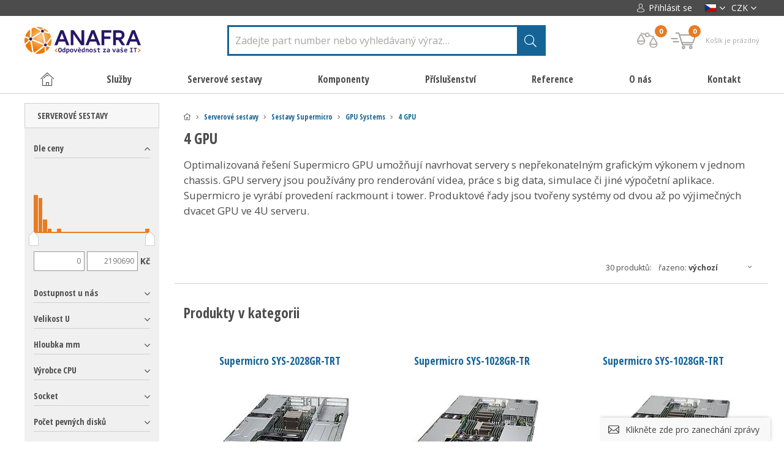

--- FILE ---
content_type: text/html; charset=UTF-8
request_url: https://www.smicro.cz/4-gpu-8
body_size: 46517
content:


<!DOCTYPE html>
<html>
    <head>
        <meta charset="utf-8" />
                <link href="https://fonts.googleapis.com/css?family=Open+Sans+Condensed:300,700|Open+Sans:400,400i,600,600i,700,700i&amp;subset=latin-ext" rel="stylesheet">
        <!-- Kookiecheck.cz -->
        <script src="https://kookiecheck.cz/static/script/06ffce1cc55238b7be1756d2cedbd7c7"></script>
                <link href="/css/d4b2299a80cabf3604483c56146010c1.css?25cdb873" rel="stylesheet" type="text/css" media="all" />
        <link href="/styly/custom.css" rel="stylesheet" type="text/css" media="all" />
        <link href="/css/parser.css" rel="stylesheet" type="text/css" media="all" />
        


        <meta name="theme-color" content="#000000">

        <link rel="shortcut icon" href="https://images.smicro.cz/obr/favicon/attachments/favicon.png" type="image/x-icon" />                <link href="/scripts/fancybox2/jquery.fancybox.css" rel="stylesheet" type="text/css" media="all" />
        <link href="/scripts/twentytwenty/twentytwenty.css" rel="stylesheet" type="text/css" media="all" />
        <script src="/scripts/jquery.js" type="text/javascript" charset="utf-8"></script>
        <script src="/scripts/jquery-ui-1.9.2.custom.min.js" type="text/javascript" charset="utf-8"></script>
        <script src="/scripts/jquery.selectric.min.js"></script>
        <script src="/scripts/twentytwenty/jquery.event.move.js"></script>
        <script src="/scripts/twentytwenty/jquery.twentytwenty.js"></script>
        <script src="/scripts/jquery.elevateZoom-3.0.8.min.js" type="text/javascript" charset="utf-8"></script>
        <script src="/scripts/function.js" type="text/javascript" charset="utf-8"></script>
        

        <meta name="keywords" content="" />
        <meta name="description" content="Již od roku 2006 přebíráme odpovědnost za Vaše IT. Vyrostli jsme na IT službách a nabídce prvotřídního hardware." />
        <title>4 GPU | www.smicro.cz</title>
        <meta name="author" content="NETservis s.r.o" />

        <style>
            .zoomWindowContainer div {
                background-color:#FFF; 
            }
            .item .itemIn ul, .detailTop .detPop .detDescription ul {
                list-style-type: inherit;
            }

            .validationWarning strong {
                color: orange;
            }

            .message.messageInPage.messageWarning {
                background-color: transparent;
                color: #e87c23;
            }

            #cover {
                background: url("/img/ajax-loader.gif") no-repeat scroll center center rgba(0,0,0,0.5);
                position: fixed;
                height: 100%;
                width: 100%;
                z-index: 999999999;
            }
          body #searchInput {
             border-width: 3px;
             border-color: #146498;
           }
        </style>

        <script>
            window.pageTitle = '4 GPU | www.smicro.cz';
        </script>


        <meta name="MobileOptimized" content="width" />
        <meta name="HandheldFriendly" content="true" />
        <meta name="viewport" content="width=device-width, initial-scale=1.0, user-scalable=yes" />

        <meta name="robots" content="index, follow">        <meta property="og:url" content="https://www.smicro.cz/4-gpu-8" /><meta property="og:type" content="article" /><meta property="og:title" content="4 GPU" /><meta property="og:description" content="Již od roku 2006 přebíráme odpovědnost za Vaše IT. Vyrostli jsme na IT službách a nabídce prvotřídního hardware." />                <script async src="https://scripts.luigisbox.com/LBX-217176.js"></script>
<link rel="alternate" href="https://smicro.cz/" hreflang="cs-cz" />
<link rel="alternate" href="https://smicro.sk/" hreflang="sk-sk" />
<link rel="alternate" href="https://smicro.pl/" hreflang="pl-pl" />
<link rel="alternate" href="https://smicro.eu/" hreflang="en-gb" />
<link href=https://smicro.cz/ rel=alternate hreflang=x-default>
<meta name="google-site-verification" content="ZZh9Vhf3uU8gE0GlPVmreJ5GY5VPcf8Kx5riwtEn2z0" />
<!-- Google Tag Manager -->
<script>(function(w,d,s,l,i){w[l]=w[l]||[];w[l].push({'gtm.start':
new Date().getTime(),event:'gtm.js'});var f=d.getElementsByTagName(s)[0],
j=d.createElement(s),dl=l!='dataLayer'?'&l='+l:'';j.async=true;j.src=
'https://www.googletagmanager.com/gtm.js?id='+i+dl;f.parentNode.insertBefore(j,f);
})(window,document,'script','dataLayer','GTM-56VGGTG');</script>
<!-- End Google Tag Manager -->
<script>
$(document).ready(function() {
$(".rowBorderT").eq(0).parent().attr("colspan", 3);
});
</script>
<script>
window.clarity('consent');
</script>
<style>
@keyframes mymove {
  from {left:-200px; opacity: 0;}
  to {left:0px;opacity: 1;}
}
@media screen and (max-width: 500px) {
    .box > div {
        display: flex !important;
        flex-direction: column;
        align-items: center;
        gap: 1rem;
    }
}
</style>
        
        <link rel="next" href="https://smicro.cz/4-gpu-8?&page=1">
       
    </head>

    <body class="cs xLayout">
               
        <div id="cover" style="display: none"></div>

        <!-- Google Tag Manager (noscript) -->
<noscript><iframe src="https://www.googletagmanager.com/ns.html?id=GTM-56VGGTG"
height="0" width="0" style="display:none;visibility:hidden"></iframe></noscript>
<!-- End Google Tag Manager (noscript) -->                        <script>
        window.ga4Type = "gtm";
        console.log( "GA4 init (smicro custom datalayer) - " + window.ga4Type + " mode")
        function ga_addToCart( productId, productName, price, quantity ) {
            if( window.ga4Type === "gtm" ) {
                dataLayer.push({ ecommerce: null });
                dataLayer.push({
                    event: "add_to_cart",
                    ecommerce: {
                        currency: "CZK",
                        value: price,
                        items: [
                            {
                                item_id: productId,
                                item_name: productName,
                                currency: "CZK",
                                price: price,
                                quantity: quantity
                            }
                        ]
                    }
                });
            } else {
                gtag("event", "add_to_cart", {
                    currency: "CZK",
                    value: price,
                    items: [
                        {
                            item_id: productId,
                            item_name: productName,
                            currency: "CZK",
                            price: price,
                            quantity: quantity
                        }
                    ]
                });
            }

            console.log( "GA4 event - add_to_cart",{
                item_id: productId,
                item_name: productName,
                currency: "CZK",
                price: price,
                quantity: quantity
            });
        }

    </script>

    <script>
        function ga_removeFromCart( productId, price, quantity ) {
            if( window.ga4Type === "gtm" ) {
                dataLayer.push({ ecommerce: null });
                dataLayer.push({
                    event: "add_to_cart",
                    ecommerce: {
                        currency: "CZK",
                        value: price,
                        items: [
                            {
                                item_id: productId,
                                item_name: productName,
                                currency: "CZK",
                                price: price,
                                quantity: quantity
                            }
                        ]
                    }
                });
            } else {
                gtag("event", "add_to_cart", {
                    currency: "CZK",
                    value: price,
                    items: [
                        {
                            item_id: productId,
                            currency: "CZK",
                            price: price,
                            quantity: quantity
                        }
                    ]
                });
            }


            console.log( "GA4 event - add_to_cart (remove)",{
                currency: "CZK",
                value: price,
                items: [
                    {
                        item_id: productId,
                        currency: "CZK",
                        price: price,
                        quantity: quantity
                    }
                ]
            });
        }

    </script>


    <script>
        function ga_checkout() {
            if( window.ga4Type === "gtm" ) {
                dataLayer.push({ ecommerce: null });
                dataLayer.push({
                    event: "begin_checkout",
                    ecommerce: {
                        currency: "CZK",
                        value: 0,
                                                items: [
                                                                                ]
                    }
                });
            } else {
                gtag("event", "begin_checkout", {
                    currency: "CZK",
                    value: 0,
                                        items: [
                                                                    ]
                });
            }


            console.log( "GA4 event - begin_checkout",{
                currency: "CZK",
                value: 0,
                                items: [
                                                        ]
            });
        }


        function ga_viewCart() {
            if( window.ga4Type === "gtm" ) {
                dataLayer.push({ ecommerce: null });
                dataLayer.push({
                    event: "view_cart",
                    ecommerce: {
                        currency: "CZK",
                        value: 0,
                                                items: [
                                                                                ]
                    }
                });
            } else {
                gtag("event", "view_cart", {
                    currency: "CZK",
                    value: 0,
                                        items: [
                                                                    ]
                });
            }


            console.log( "GA4 event - view_cart", {
                currency: "CZK",
                value: 0,
                                items: [
                                                        ]
            });
        }


        function ga_addShipment( shipmentName ) {
            if( window.ga4Type === "gtm" ) {
                dataLayer.push({ ecommerce: null });
                dataLayer.push({
                    currency: "CZK",
                    value: 0,
                    shipping_tier: shipmentName,
                                        items: [
                                                                    ]
                });
            } else {
                gtag("event", "add_shipping_info", {
                    currency: "CZK",
                    value: 0,
                    shipping_tier: shipmentName,
                                        items: [
                                                                    ]
                });
            }


            console.log( "GA4 event - add_shipping_info",{
                currency: "CZK",
                value: 0,
                shipping_tier: shipmentName,
                                items: [
                                                        ]
            });
        }

        function ga_addPayment( paymentName ) {
            if( window.ga4Type === "gtm" ) {
                dataLayer.push({ ecommerce: null });
                dataLayer.push({
                    event: "add_payment_info",
                    ecommerce: {
                        currency: "CZK",
                        value: 0,
                        payment_type: paymentName,
                                                items: [
                                                                                ]
                    }
                });
            } else {
                gtag("event", "add_payment_info", {
                    currency: "CZK",
                    value: 0,
                    payment_type: paymentName,
                                        items: [
                                                                    ]
                });
            }


            console.log( "GA4 event - add_payment_info",{
                currency: "CZK",
                value: 0,
                payment_type: paymentName,
                                items: [
                                                        ]
            });
        }

    </script>

                                                
	<div id="MessagesCont" class="message" onclick="$('#MessagesCont').slideToggle();">
		<div class="message-in">
			<div class="note note-danger">
							</div>
		</div>
	</div>

	<div id="MessagesContError" class="message messageError" onclick="$('#MessagesContError').slideToggle();">
		<div class="message-in">
			<div class="note note-danger">
							</div>
		</div>
	</div>



        <div id="page">
            <div id="base">
                <header>
                    <div class="upper">
                        <div class="section">
                            <div class="upperL">
                                                                                            </div>

                            <div class="upperR">
                                    <div class="loginBox">
        <span class="upperBtn userButton" id="userButton" title="Přihlášení/Registrace"><span><i class="icon-person"></i> Přihlásit se</span></span>
        <div class="dialog" id="loginBoxWindow">
            <div class="dialogIn">
                <form action="/prihlaseni" method="post">
                    <fieldset id="formContainer_loginBoxForm">
                        <div class="boxHdr">Přihlášení</div>
                        <p><input type="text" name="username" value="" placeholder="Váš e-mail"></p>
                        <p><input type="password" name="password" value="" placeholder="Heslo"></p>
                        <p><button type="submit" name="do-login" value="Přihlásit se" class="btn" title=""><i class="fa fa-angle-right"></i>Přihlásit se</button></p>
                        <script type="text/javascript">
	$(function() {
		window.setTimeout(function() {
			captchaForm_loginBoxForm();
		}, 1000);
	});

	function captchaForm_loginBoxForm(){
		$.ajax({
			type: "post", url: "/CaptchaToken?formIdent=loginBoxForm",
			success: function (data) {
				$('#formContainer_loginBoxForm input[name="captchaToken"]').remove();
				$inp = $('<input type="hidden" name="captchaToken" value="">');
				$inp.val(data['token']);
				$('#formContainer_loginBoxForm').append($inp);
			},
			error: function (request, status, error) {
				console.log("err:"+request.responseText);
				window.setTimeout(function() {
					captchaForm_loginBoxForm();
				}, 1000);
			}
		});

	}
</script>                    </fieldset>

                </form>
                <div class="loginBtns">
                    <a href="/registrace" class="rr rr1"><i class="fa fa-user-plus"></i>Registrace nového účtu</a>
                    <a href="/zapomenute-heslo" class="rr rr2"><i class="fa fa-lock"></i>Zapomenuté heslo?</a>
                </div>
            </div>
        </div>
    </div>

<script>
	$("*").click(function( e ){
            if( $(e.target).parents(".loginBox").length == 0 ) {
                    $("#loginBoxWindow").slideUp();
            }

            if( $(e.target).parents(".lang").length == 0 ) {
                    $("#compWindow").hide();
            }
           
	});
</script>
                                
                                <div class="upperDialogs">
                                    
        <div class="dialogBox">
            <div class="upperBtn upperBtn--lang langButton"><span><img class="flag" width="22" height="15" src="/img/cz.png" srcset="/img/cz.png, /img/cz.png 2x" alt="Česky"></span><i class="fa fa-angle-down"></i></div>
            <div class="dialog langWindow" id="langWindow">
                <div class="dialogIn">
                    <ul class="dialogMenu">
                                                                                                                                        <li class="dialogMenu__item"><a class="dialogMenu__link" href="https://smicro.sk/" title="Slovenština"><img src="/img/flags/sk-mini.png" srcset="/img/flags/sk-mini.png, /img/flags/sk.png 2x" alt="Slovenština" width="22" height="15"></a></li>
                                                                                                            <li class="dialogMenu__item"><a class="dialogMenu__link" href="https://smicro.eu/" title="English"><img src="/img/eu.png" srcset="/img/eu.png, /img/eu.png 2x" alt="English" width="22" height="15"></a></li>
                                                                                                            <li class="dialogMenu__item"><a class="dialogMenu__link" href="https://smicro.pl/" title="Polski"><img src="/img/pl.png" srcset="/img/pl.png, /img/pl.png 2x" alt="Polski" width="22" height="15"></a></li>
                                                                                                            <li class="dialogMenu__item"><a class="dialogMenu__link" href="https://smicro.hu/" title="Hungary"><img src="/img/hu.jpg" srcset="/img/hu.jpg, /img/hu.jpg 2x" alt="Hungary" width="22" height="15"></a></li>
                                                                                                                                                                    <li class="dialogMenu__item"><a class="dialogMenu__link" href="https://Anafrashop.com/" title="USA"><img src="/img/usa.jpg" srcset="/img/usa.jpg, /img/usa.jpg 2x" alt="USA" width="22" height="15"></a></li>
                                            </ul>
                </div>
            </div>
        </div>

                                        <div class="dialogBox">
										        <div class="upperBtn upperBtn--curr currButton" id=""><span>CZK</span><i class="fa fa-angle-down"></i></div>

                <div class="dialog currWindow" id="">
            <div class="dialogIn">
                <ul class="dialogMenu">
                    						
                        						
                                                <li class="dialogMenu__item"><a class="dialogMenu__link" href="?setCurrencyToDisplay=EUR">EUR</a></li>
                    												
                                                <li class="dialogMenu__item"><a class="dialogMenu__link" href="?setCurrencyToDisplay=PLN">PLN</a></li>
                    						
                                                <li class="dialogMenu__item"><a class="dialogMenu__link" href="?setCurrencyToDisplay=HUF">HUF</a></li>
                    
                </ul>
            </div>
        </div>
            </div>
                                </div>
                            </div>
                        </div>
                    </div>
                    <div class="header">
                        <div class="section">
                                                            <div class="logo">
									                                        <a class="logo1" href="/"><img src="/img/anafra-cz.svg" alt="Úvodní stránka" title="Úvodní stránka"></a>
									                                </div>
                            
                                                        <form action="/vyhledavani" id="search" class="search">
                                <fieldset>
                                    <p><input name="search" autocomplete="off" id="searchInput" class="pole" placeholder="Zadejte part number nebo vyhledávaný výraz&hellip;" type="text" size="25" /><button type="submit" title="Hledat"><i class="fa fa-search"></i></button></p>
                                    <div class="autocomplete" id="autocomplete"  data-url="/vyhledavani-ajax" style="display: none;"></div>
                                </fieldset>
                                <i class="fa fa-times searchClose" onclick="$('#page').toggleClass('searchOn');
                                    $('#search').fadeOut();" title="Skrýt vyhledavání"></i>
                            </form>



                            <div class="topBox">
                                                                <div class="topBtn topBtnSearch" onclick="$('#page').toggleClass('searchOn');" title="Zobrazit vyhledaváni"><i class="icon-search"></i></div>
                                <a class="topBtn topBtnComp" href="/porovnavani-produktu">

                                    <i class="icon-comparator topBtnIco" title="Porovnávač"></i>
                                    <em class="num" title="Počet položek" id="compareBox_count">0</em>

                                </a>
                                
                                <div class="cartBox" title="Košík" id="cartBtn">

    <div class="cartButton">
        <span class="cartIco">
            <i class="icon-cart"></i><em class="num" id="cartBox_count" title="Počet položek v košíku">0</em>
        </span>
        <strong class="empty" id="cartBox_priceByDefault">Košík je prázdný</strong>
    </div>

    <div class="dialog dialog-cart" id="cartWindow" style="display: none;">
        <div class="dialogIn">
            <div class="cartWin">
                    <div class="cartWin__hdr">
        Košík je prázdný                            </div>

<script>
    /*$(".cartWin__remove").click(function(){
        url = '/kosik?do-changeCart&cartRecord=::productid::&cartQuantity=0';
        window.location = url.replace( "::productid::", $(this).attr("rel") ) + "&cartModel=" + $(this).attr("data-model");
        return false;
    });*/
</script>

            </div>
        </div>
    </div>
</div>

<script>
	function refreshCartBoxPrice() {
		url = '/kosik-ajax?do-getInfo';
		$.getJSON( url, function(data){
		    if( parseInt(data.productsCount) <= 0 ) {
		        $("#cartBox_priceByDefault").html("Košík je prázdný");
		        $("#cartBox_count").hide();
                $("#cartBox_priceByDefault").addClass("empty");
            } else {
                $("#cartBox_count").show();
                $("#cartBox_count").html(data.productsCount);
                $("#cartBox_price").html(data.formattedPriceProducts);
                $("#cartBox_priceVAT").html(data.formattedPriceVATProducts);
                $("#cartBox_priceByDefault").html(data.productsPriceByDefault);
                $("#cartBox_priceByDefault").removeClass("empty");
            }

		    $("#cartWindow .cartWin:first").html(data.cartContent);

		});
	}

    function emptyCart() {
        url = '/kosik-ajax?do-deleteCart';
        $.getJSON( url, function(data){
            $("#cartBox_count").html(0);
            $("#cartBox_price").html(data.formattedPrice);
            refreshCartBoxPrice();
            if( data.status == "OK" ) {
                $("#cartBoxMessage").removeClass("messageError");
                $("#cartBoxMessageText").html(data.message);
            } else {
                $("#cartBoxMessage").addClass("messageError");
                $("#cartBoxMessageText").html(data.message);
            }

            $("#cartBoxMessage").slideDown("fast");
            setTimeout(function(){
                $('#cartBoxMessage').slideUp();
            }, 5000);
        });
    }

    function deleteCartEntry( record, model ) {
        if( typeof model == "undefined" ) {
            model = "Product";
            url = '/kosik-ajax?do-deleteEntryFromCart&record='+record;
        } else {
            url = '/kosik-ajax?do-deleteEntryFromCart&record='+record+'&model='+model;
        }
        $("#cartBoxEntry-" + model + "-" + record).remove();

        $.getJSON( url, function(data) {
            refreshCartBoxPrice();
            if( data.status == "OK" ) {
                $("#cartBoxMessage").removeClass("messageError");
                $("#cartBoxMessageText").html(data.message);
            } else {
                $("#cartBoxMessage").addClass("messageError");
                $("#cartBoxMessageText").html(data.message);
            }

            $("#cartBoxMessage").slideDown("fast");
            setTimeout(function(){
                $('#cartBoxMessage').slideUp();
            }, 5000);
        });
    }


    $(document).ready(function () {
        $(document).click(function( e ){
            if( $(e.target).parents("#cartWindow").length == 0 && $(e.target).parents("#cartBtn").length == 0 && $(e.target).attr("id") != "cartWindow" ) {

                $("#cartWindow").fadeOut();
                $('#cartBtn .cartButton').removeClass("active");
            } else {
                if( $(e.target).parents("#cartWindow").length == 0 ) {
                    if(  $(e.target).attr("id") == "cartBtn" || $(e.target).parents("#cartBtn").length > 0 ) {
                        if( $('#cartWindow').is(':visible') === false ) {
                            if( parseInt( $("#cartBox_count").html() ) > 0 || true ) {
                                $('#cartWindow').fadeIn();
                                $('#cartBtn .cartButton').addClass("active");
                            }
                            return false;
                        } else {
                            $("#cartWindow").fadeOut();
                            $('#cartBtn .cartButton').removeClass("active");
                            return true;
                        }
                    }
                } else {
                }
            }

        });
    });
</script>

<div id="cartBoxMessage" class="message" onclick="$('#cartBoxMessage').slideToggle();">
    <div class="message-in">
        <div class="note note-danger" id="cartBoxMessageText">

        </div>
    </div>
</div>

<style>
    @media (min-width: 740px) {
        #modalWindow .modalWindowProductL {
            min-width: 288px;
        }
    }

    @media (max-width: 740px) {
        #modalWindow .modalWindowProductL {
            padding: 15px;
        }
    }

</style>
                            </div>


                            

                            



                        </div>
                    </div>

                                        <nav class="topNav" id="topNav">
                        <div class="section">
                            <div class="topNav-in">
                                

				            <ul class="topNav__level1">
				<li><a href="/" class="level1__link"><i class="icon-home"></i></a></li>																		                    <li class="subex "><a href="#" class="level1__link  " style="cursor: default" onclick="return false;"><span>Služby</span></a>
													                                <div class="submenu">
                                    <div class="sub">
                                        <ul class="topNav__level2">
											

											                <li class="level2__item">
																									                        <div class="level2__img"><img src="/img/svg/icon_vps.svg" alt="Virtuální privátní servery"></div>
					                    <div class="level2__cont">
                        <a class="level2__link" href="/virtualni-privatni-servery">Virtuální privátní servery</a>
                        <div class="topNav__level3">
							                        </div>
                    </div>

                </li>
							                <li class="level2__item">
																									                        <div class="level2__img"><img src="/img/svg/icon_nextcloud.svg" alt="ANAFRA Nextcloud"></div>
					                    <div class="level2__cont">
                        <a class="level2__link" href="/anafra-nextcloud">ANAFRA Nextcloud</a>
                        <div class="topNav__level3">
							                        </div>
                    </div>

                </li>
							                <li class="level2__item">
																									                        <div class="level2__img"><img src="/img/svg/icon_outsourcing.svg" alt="Správa IT"></div>
					                    <div class="level2__cont">
                        <a class="level2__link" href="/sprava-it">Správa IT</a>
                        <div class="topNav__level3">
							                        </div>
                    </div>

                </li>
							                <li class="level2__item">
																									                        <div class="level2__img"><img src="/img/svg/icon_hosting.svg" alt="Hostingové a cloudové služby"></div>
					                    <div class="level2__cont">
                        <a class="level2__link" href="/hostingove-a-cloudove-sluzby">Hostingové a cloudové služby</a>
                        <div class="topNav__level3">
							                        </div>
                    </div>

                </li>
							                <li class="level2__item">
																									                        <div class="level2__img"><img src="/img/svg/icon_nbd.svg" alt="NBD záruky"></div>
					                    <div class="level2__cont">
                        <a class="level2__link" href="/nbd-zaruky">NBD záruky</a>
                        <div class="topNav__level3">
							                        </div>
                    </div>

                </li>
							                <li class="level2__item">
																									                        <div class="level2__img"><img src="/img/svg/icon_audit.svg" alt="Audity IT"></div>
					                    <div class="level2__cont">
                        <a class="level2__link" href="/audity-it">Audity IT</a>
                        <div class="topNav__level3">
							                        </div>
                    </div>

                </li>
							                <li class="level2__item">
																									                        <div class="level2__img"><img src="/img/svg/icon_7_sw_dev.svg" alt="Vývoj softwaru a webů"></div>
					                    <div class="level2__cont">
                        <a class="level2__link" href="/vyvoj-softwaru-a-webu">Vývoj softwaru a webů</a>
                        <div class="topNav__level3">
							                        </div>
                    </div>

                </li>
							                <li class="level2__item">
																									                        <div class="level2__img"><img src="/img/svg/icon_docker_wide.svg" alt="Kontejnerizace"></div>
					                    <div class="level2__cont">
                        <a class="level2__link" href="/kontejnerizace">Kontejnerizace</a>
                        <div class="topNav__level3">
							                        </div>
                    </div>

                </li>
							                <li class="level2__item">
																									                        <div class="level2__img"><img src="/img/svg/icon_datanetwork.svg" alt="Budování datových sítí"></div>
					                    <div class="level2__cont">
                        <a class="level2__link" href="/budovani-datovych-siti">Budování datových sítí</a>
                        <div class="topNav__level3">
							                        </div>
                    </div>

                </li>
							                <li class="level2__item">
																									                        <div class="level2__img"><img src="/img/svg/icon_MeetPoint.svg" alt="ANAFRA MeetPoint"></div>
					                    <div class="level2__cont">
                        <a class="level2__link" href="/anafra-meetpoint">ANAFRA MeetPoint</a>
                        <div class="topNav__level3">
							                        </div>
                    </div>

                </li>
							                <li class="level2__item">
																									                        <div class="level2__img"><img src="/img/svg/icon_helios_2.svg" alt="Informační systém HELIOS"></div>
					                    <div class="level2__cont">
                        <a class="level2__link" href="/informacni-system-helios">Informační systém HELIOS</a>
                        <div class="topNav__level3">
							                        </div>
                    </div>

                </li>
							                <li class="level2__item">
																									                        <div class="level2__img"><img src="/img/svg/icon_attendance.svg" alt="Docházkový systém Dosys"></div>
					                    <div class="level2__cont">
                        <a class="level2__link" href="/dochazkovy-system-dosys">Docházkový systém Dosys</a>
                        <div class="topNav__level3">
							                        </div>
                    </div>

                </li>
						                                        </ul>
                                        <div class="lomic"></div>
                                    </div>
                                </div>
													                    </li>
																			                    <li class="subex "><a href="#" class="level1__link  " style="cursor: default" onclick="return false;"><span>Serverové sestavy</span></a>
													                                <div class="submenu">
                                    <div class="sub">
                                        <ul class="topNav__level2">
											

											                <li class="level2__item">
																									                        <div class="level2__img"><img src="/img/svg/icon_server_SUPERMICRO.svg" alt="Sestavy Supermicro"></div>
					                    <div class="level2__cont">
                        <a class="level2__link" href="/sestavy-supermicro">Sestavy Supermicro</a>
                        <div class="topNav__level3">
							                                <div class="topNav__level3">
																												                                        <a href="/rackmounts" class="level3__link">Rackmounts</a>
																													 |                                         <a href="/twinsolutions-2" class="level3__link">TwinSolutions</a>
																													 |                                         <a href="/blade-solutions-1" class="level3__link">Blade Solutions</a>
																													 |                                         <a href="/storage-solutions" class="level3__link">Storage Solutions</a>
																													 |                                         <a href="/gpu-systems-2" class="level3__link">GPU Systems</a>
																													 |                                         <a href="/cloud-virtualization" class="level3__link">Cloud &amp; Virtualization</a>
																													 |                                         <a href="/embedded-iot-1" class="level3__link">Embedded / IoT</a>
																													 |                                         <a href="/workstations-20" class="level3__link">Workstations</a>
																			                                </div>
							                        </div>
                    </div>

                </li>
							                <li class="level2__item">
																									                        <div class="level2__img"><img src="/img/svg/icon_server_Anafra.svg" alt="Sestavy Anafra"></div>
					                    <div class="level2__cont">
                        <a class="level2__link" href="/sestavy-anafra">Sestavy Anafra</a>
                        <div class="topNav__level3">
							                        </div>
                    </div>

                </li>
							                <li class="level2__item">
																									                        <div class="level2__img"><img src="/img/svg/icon_server_AIC.svg" alt="Sestavy AIC"></div>
					                    <div class="level2__cont">
                        <a class="level2__link" href="/sestavy-aic">Sestavy AIC</a>
                        <div class="topNav__level3">
							                                <div class="topNav__level3">
																												                                        <a href="/rackmounts-48" class="level3__link">Rackmounts</a>
																													 |                                         <a href="/storage-servers-36" class="level3__link">Storage Servers</a>
																													 |                                         <a href="/gpu-servers-36" class="level3__link">GPU Servers</a>
																													 |                                         <a href="/multi-node-42" class="level3__link">Multi-node</a>
																													 |                                         <a href="/high-availability-servers" class="level3__link">High Availability Servers</a>
																													 |                                         <a href="/jbod-servers" class="level3__link">JBOD Servers</a>
																													 |                                         <a href="/case-4" class="level3__link">Case</a>
																			                                </div>
							                        </div>
                    </div>

                </li>
							                <li class="level2__item">
																									                        <div class="level2__img"><img src="/img/svg/icon_server_ASRock.svg" alt="Sestavy ASRock"></div>
					                    <div class="level2__cont">
                        <a class="level2__link" href="/sestavy-asrock">Sestavy ASRock</a>
                        <div class="topNav__level3">
							                                <div class="topNav__level3">
																												                                        <a href="/rackmounts-8" class="level3__link">Rackmounts</a>
																													 |                                         <a href="/multi-node-12" class="level3__link">Multi-node</a>
																													 |                                         <a href="/gpu-servers-16" class="level3__link">GPU Servers</a>
																													 |                                         <a href="/storage-servers-17" class="level3__link">Storage Servers</a>
																			                                </div>
							                        </div>
                    </div>

                </li>
							                <li class="level2__item">
																									                        <div class="level2__img"><img src="/img/svg/icon_server_ASUS.svg" alt="Sestavy ASUS"></div>
					                    <div class="level2__cont">
                        <a class="level2__link" href="/sestavy-asus">Sestavy ASUS</a>
                        <div class="topNav__level3">
							                                <div class="topNav__level3">
																												                                        <a href="/rackmounts-4" class="level3__link">Rackmounts</a>
																													 |                                         <a href="/multi-node-16" class="level3__link">Multi-node</a>
																													 |                                         <a href="/gpu-servers-3" class="level3__link">GPU Servers</a>
																													 |                                         <a href="/tower-12" class="level3__link">Tower</a>
																			                                </div>
							                        </div>
                    </div>

                </li>
							                <li class="level2__item">
																									                        <div class="level2__img"><img src="/img/svg/icon_server_DELL.svg" alt="Sestavy Dell"></div>
					                    <div class="level2__cont">
                        <a class="level2__link" href="/sestavy-dell">Sestavy Dell</a>
                        <div class="topNav__level3">
							                                <div class="topNav__level3">
																												                                        <a href="/rackmounts-13" class="level3__link">Rackmounts</a>
																													 |                                         <a href="/tower-8" class="level3__link">Tower</a>
																			                                </div>
							                        </div>
                    </div>

                </li>
							                <li class="level2__item">
																									                        <div class="level2__img"><img src="/img/svg/icon_server_Fujitsu.svg" alt="Sestavy Fujitsu"></div>
					                    <div class="level2__cont">
                        <a class="level2__link" href="/sestavy-fujitsu">Sestavy Fujitsu</a>
                        <div class="topNav__level3">
							                                <div class="topNav__level3">
																												                                        <a href="/rackmounts-12" class="level3__link">Rackmounts</a>
																													 |                                         <a href="/cloud-virtualization-5" class="level3__link">Cloud &amp; Virtualization</a>
																													 |                                         <a href="/workstations-4" class="level3__link">Workstations</a>
																			                                </div>
							                        </div>
                    </div>

                </li>
							                <li class="level2__item">
																									                        <div class="level2__img"><img src="/img/svg/icon_server_GIGABYTE.svg" alt="Sestavy GIGABYTE"></div>
					                    <div class="level2__cont">
                        <a class="level2__link" href="/sestavy-gigabyte">Sestavy GIGABYTE</a>
                        <div class="topNav__level3">
							                                <div class="topNav__level3">
																												                                        <a href="/rackmounts-14" class="level3__link">Rackmounts</a>
																													 |                                         <a href="/multi-node-20" class="level3__link">Multi-node</a>
																													 |                                         <a href="/high-density-servers" class="level3__link">High Density Servers</a>
																													 |                                         <a href="/gpu-servers-20" class="level3__link">GPU Servers</a>
																													 |                                         <a href="/storage-servers-3" class="level3__link">Storage Servers</a>
																													 |                                         <a href="/cloud-virtualization-6" class="level3__link">Cloud &amp; Virtualization</a>
																													 |                                         <a href="/workstations-8" class="level3__link">Workstations</a>
																													 |                                         <a href="/mini-pc" class="level3__link">Mini-PC</a>
																			                                </div>
							                        </div>
                    </div>

                </li>
							                <li class="level2__item">
																									                        <div class="level2__img"><img src="/img/svg/icon_server_HPE.svg" alt="Sestavy HPE"></div>
					                    <div class="level2__cont">
                        <a class="level2__link" href="/sestavy-hpe">Sestavy HPE</a>
                        <div class="topNav__level3">
							                                <div class="topNav__level3">
																												                                        <a href="/rackmounts-42" class="level3__link">Rackmounts</a>
																													 |                                         <a href="/workstations-32" class="level3__link">Workstations</a>
																			                                </div>
							                        </div>
                    </div>

                </li>
							                <li class="level2__item">
																									                        <div class="level2__img"><img src="/img/svg/icon_server_HUAWEI.svg" alt="Sestavy Huawei"></div>
					                    <div class="level2__cont">
                        <a class="level2__link" href="/sestavy-huawei">Sestavy Huawei</a>
                        <div class="topNav__level3">
							                        </div>
                    </div>

                </li>
							                <li class="level2__item">
																									                        <div class="level2__img"><img src="/img/svg/icon_server_Lenovo.svg" alt="Sestavy Lenovo"></div>
					                    <div class="level2__cont">
                        <a class="level2__link" href="/sestavy-lenovo">Sestavy Lenovo</a>
                        <div class="topNav__level3">
							                                <div class="topNav__level3">
																												                                        <a href="/tower-48" class="level3__link">Tower</a>
																													 |                                         <a href="/rackmount-12" class="level3__link">Rackmount</a>
																													 |                                         <a href="/cpu-rozsireni" class="level3__link">CPU Rozšíření</a>
																			                                </div>
							                        </div>
                    </div>

                </li>
							                <li class="level2__item">
																									                        <div class="level2__img"><img src="/img/svg/icon_server_mitac.svg" alt="Sestavy MiTAC"></div>
					                    <div class="level2__cont">
                        <a class="level2__link" href="/sestavy-mitac">Sestavy MiTAC</a>
                        <div class="topNav__level3">
							                                <div class="topNav__level3">
																												                                        <a href="/multi-node-36" class="level3__link">Multi-node</a>
																													 |                                         <a href="/high-performance-computing" class="level3__link">High Performance Computing</a>
																													 |                                         <a href="/cloud-computing" class="level3__link">Cloud Computing</a>
																													 |                                         <a href="/gpu-servers-2" class="level3__link">GPU Servers</a>
																													 |                                         <a href="/storage-servers-2" class="level3__link">Storage Servers</a>
																			                                </div>
							                        </div>
                    </div>

                </li>
							                <li class="level2__item">
																									                        <div class="level2__img"><img src="/img/svg/icon_server_NAS-SAN.svg" alt="NAS/SAN řešení"></div>
					                    <div class="level2__cont">
                        <a class="level2__link" href="/nas-san-reseni">NAS/SAN řešení</a>
                        <div class="topNav__level3">
							                                <div class="topNav__level3">
																												                                        <a href="/truenas" class="level3__link">TrueNas</a>
																													 |                                         <a href="/qumulo-1" class="level3__link">Qumulo</a>
																													 |                                         <a href="/qnap-7" class="level3__link">QNAP</a>
																													 |                                         <a href="/sestavy-qsan" class="level3__link">Sestavy QSAN</a>
																													 |                                         <a href="/seagate-1" class="level3__link">Seagate</a>
																													 |                                         <a href="/synology-7" class="level3__link">Synology</a>
																													 |                                         <a href="/wd-1" class="level3__link">WD</a>
																			                                </div>
							                        </div>
                    </div>

                </li>
							                <li class="level2__item">
																									                        <div class="level2__img"><img src="/img/svg/icon_server.svg" alt="All Brands"></div>
					                    <div class="level2__cont">
                        <a class="level2__link" href="/all-brands">All Brands</a>
                        <div class="topNav__level3">
							                                <div class="topNav__level3">
																												                                        <a href="/rackmounts-28" class="level3__link">Rackmounts</a>
																													 |                                         <a href="/multi-node" class="level3__link">Multi-node</a>
																													 |                                         <a href="/blade" class="level3__link">Blade</a>
																													 |                                         <a href="/gpu-servers" class="level3__link">GPU Servers</a>
																													 |                                         <a href="/storage-servers" class="level3__link">Storage Servers</a>
																													 |                                         <a href="/cloud-virtualization-4" class="level3__link">Cloud &amp; Virtualization</a>
																													 |                                         <a href="/embedded-iot-10" class="level3__link">Embedded / IoT</a>
																													 |                                         <a href="/workstations-16" class="level3__link">Workstations</a>
																													 |                                         <a href="/tower-36" class="level3__link">Tower</a>
																													 |                                         <a href="/jbod-12" class="level3__link">JBOD</a>
																			                                </div>
							                        </div>
                    </div>

                </li>
							                <li class="level2__item">
																									                        <div class="level2__img"><img src="/img/svg/icon_gaming.svg" alt="Herní PC"></div>
					                    <div class="level2__cont">
                        <a class="level2__link" href="/herni-pc">Herní PC</a>
                        <div class="topNav__level3">
							                                <div class="topNav__level3">
																												                                        <a href="/acer-1" class="level3__link">Acer</a>
																													 |                                         <a href="/hp-1" class="level3__link">HP</a>
																													 |                                         <a href="/lenovo-1" class="level3__link">Lenovo</a>
																													 |                                         <a href="/msi-1" class="level3__link">MSI</a>
																			                                </div>
							                        </div>
                    </div>

                </li>
							                <li class="level2__item">
																									                        <div class="level2__img"><img src="/img/svg/icon_server_AIserver.svg" alt="AI servery"></div>
					                    <div class="level2__cont">
                        <a class="level2__link" href="/ai-servery">AI servery</a>
                        <div class="topNav__level3">
							                                <div class="topNav__level3">
																												                                        <a href="/sestavy-nvidia" class="level3__link">Sestavy Nvidia</a>
																			                                </div>
							                        </div>
                    </div>

                </li>
						                                        </ul>
                                        <div class="lomic"></div>
                                    </div>
                                </div>
													                    </li>
																			                    <li class="subex "><a href="#" class="level1__link  " style="cursor: default" onclick="return false;"><span>Komponenty</span></a>
													                                <div class="submenu">
                                    <div class="sub">
                                        <ul class="topNav__level2">
											

											                <li class="level2__item">
																									                        <div class="level2__img"><img src="/img/svg/icon_mbd.svg" alt="Základní desky (motherboards)"></div>
					                    <div class="level2__cont">
                        <a class="level2__link" href="/zakladni-desky-motherboards">Základní desky (motherboards)</a>
                        <div class="topNav__level3">
							                                <div class="topNav__level3">
																												                                        <a href="/server-1" class="level3__link">Server</a>
																													 |                                         <a href="/workstations-1" class="level3__link">Workstations</a>
																													 |                                         <a href="/desktop-1" class="level3__link">Desktop</a>
																													 |                                         <a href="/embedded-iot-2" class="level3__link">Embedded / IoT</a>
																													 |                                         <a href="/prislusenstvi-14" class="level3__link">Příslušenství</a>
																			                                </div>
							                        </div>
                    </div>

                </li>
							                <li class="level2__item">
																									                        <div class="level2__img"><img src="/img/svg/icon_cpu.svg" alt="Procesory (CPU)"></div>
					                    <div class="level2__cont">
                        <a class="level2__link" href="/procesory-cpu-1">Procesory (CPU)</a>
                        <div class="topNav__level3">
							                                <div class="topNav__level3">
																												                                        <a href="/x86" class="level3__link">X86</a>
																													 |                                         <a href="/arm" class="level3__link">ARM</a>
																			                                </div>
							                        </div>
                    </div>

                </li>
							                <li class="level2__item">
																									                        <div class="level2__img"><img src="/img/svg/icon_ram.svg" alt="Paměti (RAM)"></div>
					                    <div class="level2__cont">
                        <a class="level2__link" href="/pameti-ram">Paměti (RAM)</a>
                        <div class="topNav__level3">
							                                <div class="topNav__level3">
																												                                        <a href="/dimm-1" class="level3__link">DIMM</a>
																													 |                                         <a href="/so-dimm-2" class="level3__link">SO-DIMM</a>
																													 |                                         <a href="/cisco-kompatibilni" class="level3__link">Cisco kompatibilní</a>
																													 |                                         <a href="/dell-kompatibilni" class="level3__link">Dell kompatibilní</a>
																													 |                                         <a href="/fujitsu-kompatibilni" class="level3__link">Fujitsu kompatibilní</a>
																													 |                                         <a href="/hp-kompatibilni" class="level3__link">HP kompatibilní</a>
																													 |                                         <a href="/ibm-lenovo-kompatibilni" class="level3__link">IBM/Lenovo kompatibilní</a>
																			                                </div>
							                        </div>
                    </div>

                </li>
							                <li class="level2__item">
																									                        <div class="level2__img"><img src="/img/svg/icon_hdd.svg" alt="Pevné disky (HDD a SSD)"></div>
					                    <div class="level2__cont">
                        <a class="level2__link" href="/pevne-disky-hdd-a-ssd-1">Pevné disky (HDD a SSD)</a>
                        <div class="topNav__level3">
							                                <div class="topNav__level3">
																												                                        <a href="/hdd" class="level3__link">HDD</a>
																													 |                                         <a href="/sata-sas-ssd" class="level3__link">SATA/SAS SSD</a>
																													 |                                         <a href="/nvme-1" class="level3__link">NVMe</a>
																													 |                                         <a href="/prislusenstvi-8" class="level3__link">Příslušenství</a>
																			                                </div>
							                        </div>
                    </div>

                </li>
							                <li class="level2__item">
																									                        <div class="level2__img"><img src="/img/svg/icon_chassis.svg" alt="Skříně (case)"></div>
					                    <div class="level2__cont">
                        <a class="level2__link" href="/skrine-case-1">Skříně (case)</a>
                        <div class="topNav__level3">
							                                <div class="topNav__level3">
																												                                        <a href="/mini-itx-2" class="level3__link">Mini-ITX</a>
																													 |                                         <a href="/1u-mini-2" class="level3__link">1U mini</a>
																													 |                                         <a href="/1u-1" class="level3__link">1U</a>
																													 |                                         <a href="/2u-1" class="level3__link">2U</a>
																													 |                                         <a href="/3u-1" class="level3__link">3U</a>
																													 |                                         <a href="/4u-1" class="level3__link">4U</a>
																													 |                                         <a href="/mini-tower-1" class="level3__link">Mini-Tower</a>
																													 |                                         <a href="/mid-tower-2" class="level3__link">Mid-Tower</a>
																													 |                                         <a href="/tower-4u-6u-2" class="level3__link">Tower (4U/6U)</a>
																													 |                                         <a href="/mobile-rack-2" class="level3__link">Mobile rack</a>
																													 |                                         <a href="/jbod-storage-1" class="level3__link">JBOD Storage</a>
																			                                </div>
							                        </div>
                    </div>

                </li>
							                <li class="level2__item">
																									                        <div class="level2__img"><img src="/img/svg/icon_gpu.svg" alt="Grafické karty"></div>
					                    <div class="level2__cont">
                        <a class="level2__link" href="/graficke-karty-1">Grafické karty</a>
                        <div class="topNav__level3">
							                                <div class="topNav__level3">
																												                                        <a href="/serverove-gpu" class="level3__link">Serverové GPU</a>
																													 |                                         <a href="/desktopove-gpu" class="level3__link">Desktopové GPU</a>
																													 |                                         <a href="/nvlink" class="level3__link">NVLink</a>
																													 |                                         <a href="/prislusenstvi-6" class="level3__link">Příslušenství</a>
																			                                </div>
							                        </div>
                    </div>

                </li>
							                <li class="level2__item">
																									                        <div class="level2__img"><img src="/img/svg/icon_PWS.svg" alt="Napájecí zdroje"></div>
					                    <div class="level2__cont">
                        <a class="level2__link" href="/napajeci-zdroje">Napájecí zdroje</a>
                        <div class="topNav__level3">
							                                <div class="topNav__level3">
																												                                        <a href="/serverove-zdroje-1" class="level3__link">Serverové zdroje</a>
																													 |                                         <a href="/zdroje-pro-switche" class="level3__link">Zdroje pro switche</a>
																													 |                                         <a href="/zdroje-pro-led-moduly" class="level3__link">Zdroje pro LED, Moduly</a>
																													 |                                         <a href="/power-distributors-4" class="level3__link">Power Distributors</a>
																													 |                                         <a href="/zalozni-zdroje-ups" class="level3__link">Záložní zdroje (UPS)</a>
																													 |                                         <a href="/prislusenstvi-13" class="level3__link">Příslušenství</a>
																			                                </div>
							                        </div>
                    </div>

                </li>
							                <li class="level2__item">
																									                        <div class="level2__img"><img src="/img/svg/icon_NIC.svg" alt="Síťové prvky"></div>
					                    <div class="level2__cont">
                        <a class="level2__link" href="/sitove-prvky">Síťové prvky</a>
                        <div class="topNav__level3">
							                                <div class="topNav__level3">
																												                                        <a href="/metalicke-site" class="level3__link">Metalické sítě</a>
																													 |                                         <a href="/opticke-site" class="level3__link">Optické sítě</a>
																													 |                                         <a href="/bezdratove-site" class="level3__link">Bezdrátové sítě</a>
																			                                </div>
							                        </div>
                    </div>

                </li>
							                <li class="level2__item">
																									                        <div class="level2__img"><img src="/img/svg/icon_controller.svg" alt="Řadiče/HBA"></div>
					                    <div class="level2__cont">
                        <a class="level2__link" href="/radice-hba">Řadiče/HBA</a>
                        <div class="topNav__level3">
							                                <div class="topNav__level3">
																												                                        <a href="/sata-2" class="level3__link">SATA</a>
																													 |                                         <a href="/sas-2" class="level3__link">SAS</a>
																													 |                                         <a href="/sas2-2" class="level3__link">SAS2</a>
																													 |                                         <a href="/sas3-2" class="level3__link">SAS3</a>
																													 |                                         <a href="/nvme-4" class="level3__link">NVMe</a>
																													 |                                         <a href="/bbu-flash-moduly-1" class="level3__link">BBU (Flash moduly)</a>
																													 |                                         <a href="/cache-ram-moduly-2" class="level3__link">Cache (RAM moduly)</a>
																													 |                                         <a href="/expander-moduly" class="level3__link">Expandér moduly</a>
																													 |                                         <a href="/data-processing-unit" class="level3__link">Data Processing Unit</a>
																													 |                                         <a href="/raid-storage" class="level3__link">RAID Storage</a>
																													 |                                         <a href="/kabely-7" class="level3__link">Kabely</a>
																			                                </div>
							                        </div>
                    </div>

                </li>
							                <li class="level2__item">
																									                        <div class="level2__img"><img src="/img/svg/icon_CPU_COOLER.svg" alt="Chladiče, ventilátory"></div>
					                    <div class="level2__cont">
                        <a class="level2__link" href="/chladice-ventilatory">Chladiče, ventilátory</a>
                        <div class="topNav__level3">
							                                <div class="topNav__level3">
																												                                        <a href="/chladice-cpu-1" class="level3__link">Chladiče CPU</a>
																													 |                                         <a href="/ventilatory-1" class="level3__link">Ventilatory</a>
																													 |                                         <a href="/prislusenstvi-2" class="level3__link">Příslušenství</a>
																			                                </div>
							                        </div>
                    </div>

                </li>
							                <li class="level2__item">
																									                        <div class="level2__img"><img src="/img/svg/icon_shop.svg" alt="Bazar"></div>
					                    <div class="level2__cont">
                        <a class="level2__link" href="/bazar">Bazar</a>
                        <div class="topNav__level3">
							                                <div class="topNav__level3">
																												                                        <a href="/zakladni-desky" class="level3__link">Základní desky</a>
																													 |                                         <a href="/pevne-disky" class="level3__link">Pevné disky</a>
																													 |                                         <a href="/skrine" class="level3__link">Skříně</a>
																													 |                                         <a href="/graficke-karty-2" class="level3__link">Grafické karty</a>
																													 |                                         <a href="/napajeci-zdroje-1" class="level3__link">Napájecí zdroje</a>
																													 |                                         <a href="/sitove-karty-2" class="level3__link">Síťové karty</a>
																													 |                                         <a href="/chladice-ventilatory-2" class="level3__link">Chladiče, ventilátory</a>
																													 |                                         <a href="/jine" class="level3__link">Jiné</a>
																			                                </div>
							                        </div>
                    </div>

                </li>
						                                        </ul>
                                        <div class="lomic"></div>
                                    </div>
                                </div>
													                    </li>
																			                    <li class="subex "><a href="#" class="level1__link  " style="cursor: default" onclick="return false;"><span>Příslušenství</span></a>
													                                <div class="submenu">
                                    <div class="sub">
                                        <ul class="topNav__level2">
											

											                <li class="level2__item">
																									                        <div class="level2__img"><img src="/img/svg/icon_riser.svg" alt="Stromečky (riser cards)"></div>
					                    <div class="level2__cont">
                        <a class="level2__link" href="/stromecky-riser-cards">Stromečky (riser cards)</a>
                        <div class="topNav__level3">
							                        </div>
                    </div>

                </li>
							                <li class="level2__item">
																									                        <div class="level2__img"><img src="/img/svg/icon_software.svg" alt="Počítačový software"></div>
					                    <div class="level2__cont">
                        <a class="level2__link" href="/pocitacovy-software">Počítačový software</a>
                        <div class="topNav__level3">
							                                <div class="topNav__level3">
																												                                        <a href="/antiviry" class="level3__link">Antiviry</a>
																													 |                                         <a href="/operacni-systemy" class="level3__link">Operační systémy</a>
																													 |                                         <a href="/serverovy-software-1" class="level3__link">Serverový software</a>
																			                                </div>
							                        </div>
                    </div>

                </li>
							                <li class="level2__item">
																									                        <div class="level2__img"><img src="/img/svg/icon_rack.svg" alt="Rack (rozvaděče)"></div>
					                    <div class="level2__cont">
                        <a class="level2__link" href="/rack-rozvadece">Rack (rozvaděče)</a>
                        <div class="topNav__level3">
							                                <div class="topNav__level3">
																												                                        <a href="/rozvadece-nastenne-3" class="level3__link">Rozvaděče nástěnné</a>
																													 |                                         <a href="/rozvadece-stojanove" class="level3__link">Rozvaděče stojanové</a>
																													 |                                         <a href="/liziny-1" class="level3__link">Ližiny</a>
																													 |                                         <a href="/napajeci-distribucni-jednotky" class="level3__link">Napájecí Distribuční Jednotky</a>
																													 |                                         <a href="/patch-panely-3" class="level3__link">Patch panely</a>
																			                                </div>
							                        </div>
                    </div>

                </li>
							                <li class="level2__item">
																									                        <div class="level2__img"><img src="/img/svg/icon_module.svg" alt="Management moduly"></div>
					                    <div class="level2__cont">
                        <a class="level2__link" href="/management-moduly">Management moduly</a>
                        <div class="topNav__level3">
							                                <div class="topNav__level3">
																												                                        <a href="/ipmi-moduly-1" class="level3__link">IPMI moduly</a>
																													 |                                         <a href="/tpm-1" class="level3__link">TPM</a>
																													 |                                         <a href="/management-licence" class="level3__link">Management licence</a>
																			                                </div>
							                        </div>
                    </div>

                </li>
							                <li class="level2__item">
																									                        <div class="level2__img"><img src="/img/svg/icon_nbd.svg" alt="Pro skříně"></div>
					                    <div class="level2__cont">
                        <a class="level2__link" href="/pro-skrine">Pro skříně</a>
                        <div class="topNav__level3">
							                                <div class="topNav__level3">
																												                                        <a href="/node" class="level3__link">NODE</a>
																													 |                                         <a href="/hot-swap-1" class="level3__link">Hot-Swap</a>
																													 |                                         <a href="/backplanes-1" class="level3__link">Backplanes</a>
																													 |                                         <a href="/i-o-shield" class="level3__link">I/O Shield</a>
																													 |                                         <a href="/frontpanels" class="level3__link">Frontpanels</a>
																													 |                                         <a href="/predni-kryci-ramecky" class="level3__link">Přední krycí rámečky</a>
																													 |                                         <a href="/air-shroud-4" class="level3__link">Air shroud</a>
																													 |                                         <a href="/redukce-4" class="level3__link">Redukce</a>
																													 |                                         <a href="/nabijeci-adapter" class="level3__link">Nabíjecí adaptér </a>
																													 |                                         <a href="/power-distributors" class="level3__link">Power Distributors</a>
																													 |                                         <a href="/porty-a-ctecky-karet" class="level3__link">Porty a čtečky karet</a>
																													 |                                         <a href="/drzaky" class="level3__link">Držáky</a>
																													 |                                         <a href="/pridavne-drzaky-na-disky" class="level3__link">Přídavné držáky na disky</a>
																													 |                                         <a href="/vysuvne-rameno-pro-kabelaz" class="level3__link">Výsuvné rameno pro kabeláž</a>
																													 |                                         <a href="/kabely" class="level3__link">Kabely</a>
																													 |                                         <a href="/manualy" class="level3__link">Manuály</a>
																													 |                                         <a href="/jine-1" class="level3__link">Jiné</a>
																			                                </div>
							                        </div>
                    </div>

                </li>
							                <li class="level2__item">
																									                        <div class="level2__img"><img src="/img/svg/icon_CD_5.25.svg" alt="Mechaniky CD/DVD"></div>
					                    <div class="level2__cont">
                        <a class="level2__link" href="/mechaniky-cd-dvd-1">Mechaniky CD/DVD</a>
                        <div class="topNav__level3">
							                                <div class="topNav__level3">
																												                                        <a href="/5-25-1" class="level3__link">5.25&quot;</a>
																													 |                                         <a href="/slim-1" class="level3__link">SLIM</a>
																													 |                                         <a href="/prislusenstvi-11" class="level3__link">Příslušenství</a>
																			                                </div>
							                        </div>
                    </div>

                </li>
							                <li class="level2__item">
																									                        <div class="level2__img"><img src="/img/svg/icon_networking.svg" alt="Síťové prvky"></div>
					                    <div class="level2__cont">
                        <a class="level2__link" href="/sitove-prvky-2">Síťové prvky</a>
                        <div class="topNav__level3">
							                                <div class="topNav__level3">
																												                                        <a href="/modemy" class="level3__link">Modemy</a>
																													 |                                         <a href="https://smicro.cz/sitove-prvky" class="level3__link">Síťové karty</a>
																													 |                                         <a href="/switche-2" class="level3__link">Switche</a>
																													 |                                         <a href="/routery" class="level3__link">Routery</a>
																													 |                                         <a href="/firewall" class="level3__link">Firewall</a>
																													 |                                         <a href="/wifi-pristupove-body" class="level3__link">WiFi Přístupové body</a>
																													 |                                         <a href="https://smicro.cz/sitove-1" class="level3__link">Kabely</a>
																			                                </div>
							                        </div>
                    </div>

                </li>
							                <li class="level2__item">
																									                        <div class="level2__img"><img src="/img/svg/icon_mbd.svg" alt="Pro základní desky"></div>
					                    <div class="level2__cont">
                        <a class="level2__link" href="/pro-zakladni-desky">Pro základní desky</a>
                        <div class="topNav__level3">
							                                <div class="topNav__level3">
																												                                        <a href="/io-shields" class="level3__link">IO shields</a>
																													 |                                         <a href="/backplate" class="level3__link">Backplate</a>
																													 |                                         <a href="/ladici-karty" class="level3__link">Ladicí karty</a>
																			                                </div>
							                        </div>
                    </div>

                </li>
							                <li class="level2__item">
																									                        <div class="level2__img"><img src="/img/svg/icon_chassis.svg" alt="ASUS"></div>
					                    <div class="level2__cont">
                        <a class="level2__link" href="/asus-1">ASUS</a>
                        <div class="topNav__level3">
							                                <div class="topNav__level3">
																												                                        <a href="/sitove-karty-4" class="level3__link">Síťové karty</a>
																													 |                                         <a href="/radice-hba-6" class="level3__link">Řadiče/HBA</a>
																													 |                                         <a href="/ipmi-moduly-2" class="level3__link">IPMI moduly</a>
																													 |                                         <a href="/rozsirujici-karty" class="level3__link">Rozšiřující karty</a>
																													 |                                         <a href="/zdroje-3" class="level3__link">Zdroje</a>
																													 |                                         <a href="/stromecky-riser-cards-1" class="level3__link">Stromečky (riser cards)</a>
																													 |                                         <a href="/liziny-2" class="level3__link">Ližiny</a>
																													 |                                         <a href="/bracket" class="level3__link">Bracket</a>
																													 |                                         <a href="/hot-swap-kose-11" class="level3__link">Hot Swap koše</a>
																													 |                                         <a href="/minisas-hd-na-4-sata" class="level3__link">MINISAS HD na 4 SATA</a>
																													 |                                         <a href="/minisas-hd-na-minisas" class="level3__link">MINISAS HD na MINISAS</a>
																			                                </div>
							                        </div>
                    </div>

                </li>
							                <li class="level2__item">
																									                        <div class="level2__img"><img src="/img/svg/icon_chassis.svg" alt="ASRock"></div>
					                    <div class="level2__cont">
                        <a class="level2__link" href="/asrock-1">ASRock</a>
                        <div class="topNav__level3">
							                                <div class="topNav__level3">
																												                                        <a href="/sitove-karty-3" class="level3__link">Síťové karty</a>
																													 |                                         <a href="/radice-hba-4" class="level3__link">Řadiče/HBA</a>
																			                                </div>
							                        </div>
                    </div>

                </li>
							                <li class="level2__item">
																									                        <div class="level2__img"><img src="/img/svg/icon_chassis.svg" alt="QNAP"></div>
					                    <div class="level2__cont">
                        <a class="level2__link" href="/qnap-1">QNAP</a>
                        <div class="topNav__level3">
							                                <div class="topNav__level3">
																												                                        <a href="/disky" class="level3__link">Disky</a>
																													 |                                         <a href="/sitove-prvky-3" class="level3__link">Síťové prvky</a>
																													 |                                         <a href="/radice" class="level3__link">Řadiče</a>
																													 |                                         <a href="/ventilatory-4" class="level3__link">Ventilátory</a>
																													 |                                         <a href="/rack" class="level3__link">Rack</a>
																													 |                                         <a href="/kabely-11" class="level3__link">Kabely</a>
																													 |                                         <a href="/zdroje-5" class="level3__link">Zdroje</a>
																			                                </div>
							                        </div>
                    </div>

                </li>
							                <li class="level2__item">
																									                        <div class="level2__img"><img src="/img/svg/icon_chassis.svg" alt="Synology"></div>
					                    <div class="level2__cont">
                        <a class="level2__link" href="/synology-1">Synology</a>
                        <div class="topNav__level3">
							                                <div class="topNav__level3">
																												                                        <a href="/sitove-karty-5" class="level3__link">Síťové karty</a>
																													 |                                         <a href="/zdroje-a-adaptery" class="level3__link">Zdroje a Adaptery</a>
																													 |                                         <a href="/ventilatory-2" class="level3__link">Ventilátory</a>
																													 |                                         <a href="/hot-swap-12" class="level3__link">Hot-Swap</a>
																													 |                                         <a href="/liziny-3" class="level3__link">Ližiny</a>
																													 |                                         <a href="/kabely-10" class="level3__link">Kabely</a>
																			                                </div>
							                        </div>
                    </div>

                </li>
							                <li class="level2__item">
																									                        <div class="level2__img"><img src="/img/svg/icon_chassis.svg" alt="HP"></div>
					                    <div class="level2__cont">
                        <a class="level2__link" href="/hp-7">HP</a>
                        <div class="topNav__level3">
							                                <div class="topNav__level3">
																												                                        <a href="/sitove-karty-8" class="level3__link">Síťové karty</a>
																			                                </div>
							                        </div>
                    </div>

                </li>
							                <li class="level2__item">
																									                        <div class="level2__img"><img src="/img/svg/icon_cables.svg" alt="Kabely"></div>
					                    <div class="level2__cont">
                        <a class="level2__link" href="/kabely-5">Kabely</a>
                        <div class="topNav__level3">
							                                <div class="topNav__level3">
																												                                        <a href="/datove-2" class="level3__link">Datové</a>
																													 |                                         <a href="/sitove-1" class="level3__link">Síťové</a>
																													 |                                         <a href="/napajeci" class="level3__link">Napájecí</a>
																			                                </div>
							                        </div>
                    </div>

                </li>
						                                        </ul>
                                        <div class="lomic"></div>
                                    </div>
                                </div>
													                    </li>
																																		                        <li class=""><a href="/reference" class="level1__link  ">Reference</a>
							                        </li>
																							                        <li class="subex simple"><a href="/o-nas" class="level1__link  ">O nás</a>
															                                    <div class="submenu">
                                        <div class="sub">
											        <ul>
                    <li><a href="https://anafra.cz/clanky" target="_blank">Články</a></li>
                    <li><a href="/nase-hodnoty-a-cile">Naše hodnoty a cíle</a></li>
            </ul>
                                        </div>
                                    </div>
															                        </li>
																							                        <li class="subex simple"><a href="/kontakt" class="level1__link  ">Kontakt</a>
															                                    <div class="submenu">
                                        <div class="sub">
											        <ul>
                    <li><a href="/bankovni-spojeni">Bankovní spojení</a></li>
            </ul>
                                        </div>
                                    </div>
															                        </li>
															            </ul>
			                            </div>
                        </div>
                    </nav>
                                                            <span class="menuBtn cls" title="Navigace" onclick="$('#page').toggleClass('menuOn');
                    return false;"><span><em></em></span></span>
                    <nav id="respNav" class="respNav">
                        <div class="respNav-in">
                            <div class="respUpperDialogs upperDialogs">
                                
        <div class="dialogBox">
            <div class="upperBtn upperBtn--lang langButton"><span><img class="flag" width="22" height="15" src="/img/cz.png" srcset="/img/cz.png, /img/cz.png 2x" alt="Česky"></span><i class="fa fa-angle-down"></i></div>
            <div class="dialog langWindow" id="langWindow">
                <div class="dialogIn">
                    <ul class="dialogMenu">
                                                                                                                                        <li class="dialogMenu__item"><a class="dialogMenu__link" href="https://smicro.sk/" title="Slovenština"><img src="/img/flags/sk-mini.png" srcset="/img/flags/sk-mini.png, /img/flags/sk.png 2x" alt="Slovenština" width="22" height="15"></a></li>
                                                                                                            <li class="dialogMenu__item"><a class="dialogMenu__link" href="https://smicro.eu/" title="English"><img src="/img/eu.png" srcset="/img/eu.png, /img/eu.png 2x" alt="English" width="22" height="15"></a></li>
                                                                                                            <li class="dialogMenu__item"><a class="dialogMenu__link" href="https://smicro.pl/" title="Polski"><img src="/img/pl.png" srcset="/img/pl.png, /img/pl.png 2x" alt="Polski" width="22" height="15"></a></li>
                                                                                                            <li class="dialogMenu__item"><a class="dialogMenu__link" href="https://smicro.hu/" title="Hungary"><img src="/img/hu.jpg" srcset="/img/hu.jpg, /img/hu.jpg 2x" alt="Hungary" width="22" height="15"></a></li>
                                                                                                                                                                    <li class="dialogMenu__item"><a class="dialogMenu__link" href="https://Anafrashop.com/" title="USA"><img src="/img/usa.jpg" srcset="/img/usa.jpg, /img/usa.jpg 2x" alt="USA" width="22" height="15"></a></li>
                                            </ul>
                </div>
            </div>
        </div>

                                    <div class="dialogBox">
										        <div class="upperBtn upperBtn--curr currButton" id=""><span>CZK</span><i class="fa fa-angle-down"></i></div>

                <div class="dialog currWindow" id="">
            <div class="dialogIn">
                <ul class="dialogMenu">
                    						
                        						
                                                <li class="dialogMenu__item"><a class="dialogMenu__link" href="?setCurrencyToDisplay=EUR">EUR</a></li>
                    												
                                                <li class="dialogMenu__item"><a class="dialogMenu__link" href="?setCurrencyToDisplay=PLN">PLN</a></li>
                    						
                                                <li class="dialogMenu__item"><a class="dialogMenu__link" href="?setCurrencyToDisplay=HUF">HUF</a></li>
                    
                </ul>
            </div>
        </div>
            </div>
                                <a class="topBtn topBtnComp" href="/porovnavani-produktu">
                                    <i class="icon-comparator topBtnIco"></i>
                                    <em class="num" title="Počet položek" id="compareBoxResp_count">0</em>
                                </a>
                                    <a class="topBtn topBtnUser" href="/prihlaseni" title="Přihlásit se">
        <i class="icon-person topBtnIco"></i>
    </a>

<script>
	$("*").click(function( e ){
            if( $(e.target).parents(".loginBox").length == 0 ) {
                    $("#loginBoxWindow").slideUp();
            }
           
	});
</script>
                            </div>
                            <div class="respNavBox">
                                    <ul>
        <li><a href="/"><i class="icon-home"></i></a> </li>                                <li class="subex"><span><a href="/sluzby">Služby<br /></a>
                                        <strong class="nextLevel fa fa-long-arrow-right" onclick="$('#respNav .active').removeClass('active');$(this).parents('.subex').addClass('active');$('#respNav').removeClass('level0');$('#respNav').removeClass('level1');$('#respNav').removeClass('level2');$('#respNav').removeClass('level3');$('#respNav').removeClass('level4');$('#respNav').removeClass('level5');$('#respNav').toggleClass('level1'); return false;"></strong></span>
                <div class="menuLevel">
                    <h3 class="arrowBack" onclick="$('#respNav .active').removeClass('active');$(this).parents('.subex').addClass('active');$('#respNav').addClass('level0');$('#respNav').toggleClass('level1');"><i class="fa fa-long-arrow-left"></i> Služby</h3>
                        <ul>
                                        <li class=""><a href="/virtualni-privatni-servery">Virtuální privátní servery</a>
                                </li>
                                <li class=""><a href="/anafra-nextcloud">ANAFRA Nextcloud</a>
                                </li>
                                <li class=""><a href="/sprava-it">Správa IT</a>
                                </li>
                                <li class=""><a href="/hostingove-a-cloudove-sluzby">Hostingové a cloudové služby</a>
                                </li>
                                <li class=""><a href="/nbd-zaruky">NBD záruky</a>
                                </li>
                                <li class=""><a href="/audity-it">Audity IT</a>
                                </li>
                                <li class=""><a href="/vyvoj-softwaru-a-webu">Vývoj softwaru a webů</a>
                                </li>
                                <li class=""><a href="/kontejnerizace">Kontejnerizace</a>
                                </li>
                                <li class=""><a href="/budovani-datovych-siti">Budování datových sítí</a>
                                </li>
                                <li class=""><a href="/anafra-meetpoint">ANAFRA MeetPoint</a>
                                </li>
                                <li class=""><a href="/informacni-system-helios">Informační systém HELIOS</a>
                                </li>
                                <li class=""><a href="/dochazkovy-system-dosys">Docházkový systém Dosys</a>
                                </li>
                    </ul>
                </div>
                        </li>
                                <li class="subex"><span><a href="/serverove-sestavy">Serverové sestavy<br /></a>
                                        <strong class="nextLevel fa fa-long-arrow-right" onclick="$('#respNav .active').removeClass('active');$(this).parents('.subex').addClass('active');$('#respNav').removeClass('level0');$('#respNav').removeClass('level1');$('#respNav').removeClass('level2');$('#respNav').removeClass('level3');$('#respNav').removeClass('level4');$('#respNav').removeClass('level5');$('#respNav').toggleClass('level1'); return false;"></strong></span>
                <div class="menuLevel">
                    <h3 class="arrowBack" onclick="$('#respNav .active').removeClass('active');$(this).parents('.subex').addClass('active');$('#respNav').addClass('level0');$('#respNav').toggleClass('level1');"><i class="fa fa-long-arrow-left"></i> Serverové sestavy</h3>
                        <ul>
                                        <li class="subex"><span><a href="/sestavy-supermicro">Sestavy Supermicro<br /></a>
                                        <strong class="nextLevel fa fa-long-arrow-right" onclick="$('#respNav .active').removeClass('active');$(this).parents('.subex').addClass('active');$('#respNav').removeClass('level0');$('#respNav').removeClass('level1');$('#respNav').removeClass('level2');$('#respNav').removeClass('level3');$('#respNav').removeClass('level4');$('#respNav').removeClass('level5');$('#respNav').toggleClass('level2'); return false;"></strong></span>
                <div class="menuLevel">
                    <h3 class="arrowBack" onclick="$('#respNav .active').removeClass('active');$(this).parents('.subex').addClass('active');$('#respNav').addClass('level1');$('#respNav').toggleClass('level2');"><i class="fa fa-long-arrow-left"></i> Sestavy Supermicro</h3>
                        <ul>
                                        <li class="subex"><span><a href="/rackmounts">Rackmounts<br /></a>
                                        <strong class="nextLevel fa fa-long-arrow-right" onclick="$('#respNav .active').removeClass('active');$(this).parents('.subex').addClass('active');$('#respNav').removeClass('level0');$('#respNav').removeClass('level1');$('#respNav').removeClass('level2');$('#respNav').removeClass('level3');$('#respNav').removeClass('level4');$('#respNav').removeClass('level5');$('#respNav').toggleClass('level3'); return false;"></strong></span>
                <div class="menuLevel">
                    <h3 class="arrowBack" onclick="$('#respNav .active').removeClass('active');$(this).parents('.subex').addClass('active');$('#respNav').addClass('level2');$('#respNav').toggleClass('level3');"><i class="fa fa-long-arrow-left"></i> Rackmounts</h3>
                        <ul>
                                        <li class="subex"><span><a href="/mainstream-1">Mainstream<br /></a>
                                        <strong class="nextLevel fa fa-long-arrow-right" onclick="$('#respNav .active').removeClass('active');$(this).parents('.subex').addClass('active');$('#respNav').removeClass('level0');$('#respNav').removeClass('level1');$('#respNav').removeClass('level2');$('#respNav').removeClass('level3');$('#respNav').removeClass('level4');$('#respNav').removeClass('level5');$('#respNav').toggleClass('level4'); return false;"></strong></span>
                <div class="menuLevel">
                    <h3 class="arrowBack" onclick="$('#respNav .active').removeClass('active');$(this).parents('.subex').addClass('active');$('#respNav').addClass('level3');$('#respNav').toggleClass('level4');"><i class="fa fa-long-arrow-left"></i> Mainstream</h3>
                        <ul>
                                        <li class=""><a href="/1u-40">1U</a>
                                </li>
                                <li class=""><a href="/2u-40">2U</a>
                                </li>
                                <li class=""><a href="/3u-20">3U</a>
                                </li>
                                <li class=""><a href="/4u-20">4U</a>
                                </li>
                    </ul>
                </div>
                        </li>
                                <li class="subex"><span><a href="/ultraservers-4">UltraServers<br /></a>
                                        <strong class="nextLevel fa fa-long-arrow-right" onclick="$('#respNav .active').removeClass('active');$(this).parents('.subex').addClass('active');$('#respNav').removeClass('level0');$('#respNav').removeClass('level1');$('#respNav').removeClass('level2');$('#respNav').removeClass('level3');$('#respNav').removeClass('level4');$('#respNav').removeClass('level5');$('#respNav').toggleClass('level4'); return false;"></strong></span>
                <div class="menuLevel">
                    <h3 class="arrowBack" onclick="$('#respNav .active').removeClass('active');$(this).parents('.subex').addClass('active');$('#respNav').addClass('level3');$('#respNav').toggleClass('level4');"><i class="fa fa-long-arrow-left"></i> UltraServers</h3>
                        <ul>
                                        <li class=""><a href="/1u-52">1U</a>
                                </li>
                                <li class=""><a href="/2u-52">2U</a>
                                </li>
                    </ul>
                </div>
                        </li>
                                <li class=""><a href="/hyper">Hyper</a>
                                </li>
                                <li class=""><a href="/iot-rack">IoT Rack</a>
                                </li>
                                <li class=""><a href="/dco-1">DCO</a>
                                </li>
                                <li class=""><a href="/wio-2">WIO</a>
                                </li>
                                <li class=""><a href="/clouddc">CloudDC</a>
                                </li>
                                <li class=""><a href="/multi-processor">Multi Processor</a>
                                </li>
                                <li class=""><a href="/max-i-o-systems-4">Max I/O Systems</a>
                                </li>
                                <li class="subex"><span><a href="/amd-solutions-1">AMD Solutions<br /></a>
                                        <strong class="nextLevel fa fa-long-arrow-right" onclick="$('#respNav .active').removeClass('active');$(this).parents('.subex').addClass('active');$('#respNav').removeClass('level0');$('#respNav').removeClass('level1');$('#respNav').removeClass('level2');$('#respNav').removeClass('level3');$('#respNav').removeClass('level4');$('#respNav').removeClass('level5');$('#respNav').toggleClass('level4'); return false;"></strong></span>
                <div class="menuLevel">
                    <h3 class="arrowBack" onclick="$('#respNav .active').removeClass('active');$(this).parents('.subex').addClass('active');$('#respNav').addClass('level3');$('#respNav').toggleClass('level4');"><i class="fa fa-long-arrow-left"></i> AMD Solutions</h3>
                        <ul>
                                        <li class=""><a href="/embedded-iot-3">Embedded / IoT</a>
                                </li>
                                <li class=""><a href="/mainstream-server-2">Mainstream server</a>
                                </li>
                                <li class=""><a href="/wio-server-2">WIO Server</a>
                                </li>
                                <li class=""><a href="/ultra-server-2">Ultra Server</a>
                                </li>
                                <li class=""><a href="/dp-tower-4u-server-2">DP Tower/4U Server</a>
                                </li>
                                <li class=""><a href="/gpu-systems-8">GPU Systems</a>
                                </li>
                                <li class=""><a href="/blade-server">Blade Server</a>
                                </li>
                                <li class=""><a href="/bigtwin-server">BigTwin Server</a>
                                </li>
                    </ul>
                </div>
                        </li>
                                <li class=""><a href="/megadc-6">MegaDC</a>
                                </li>
                    </ul>
                </div>
                        </li>
                                <li class="subex"><span><a href="/twinsolutions-2">TwinSolutions<br /></a>
                                        <strong class="nextLevel fa fa-long-arrow-right" onclick="$('#respNav .active').removeClass('active');$(this).parents('.subex').addClass('active');$('#respNav').removeClass('level0');$('#respNav').removeClass('level1');$('#respNav').removeClass('level2');$('#respNav').removeClass('level3');$('#respNav').removeClass('level4');$('#respNav').removeClass('level5');$('#respNav').toggleClass('level3'); return false;"></strong></span>
                <div class="menuLevel">
                    <h3 class="arrowBack" onclick="$('#respNav .active').removeClass('active');$(this).parents('.subex').addClass('active');$('#respNav').addClass('level2');$('#respNav').toggleClass('level3');"><i class="fa fa-long-arrow-left"></i> TwinSolutions</h3>
                        <ul>
                                        <li class=""><a href="/bigtwin-2">BigTwin</a>
                                </li>
                                <li class=""><a href="/grandtwin">GrandTwin</a>
                                </li>
                                <li class="subex"><span><a href="/twinpro-4">TwinPro<br /></a>
                                        <strong class="nextLevel fa fa-long-arrow-right" onclick="$('#respNav .active').removeClass('active');$(this).parents('.subex').addClass('active');$('#respNav').removeClass('level0');$('#respNav').removeClass('level1');$('#respNav').removeClass('level2');$('#respNav').removeClass('level3');$('#respNav').removeClass('level4');$('#respNav').removeClass('level5');$('#respNav').toggleClass('level4'); return false;"></strong></span>
                <div class="menuLevel">
                    <h3 class="arrowBack" onclick="$('#respNav .active').removeClass('active');$(this).parents('.subex').addClass('active');$('#respNav').addClass('level3');$('#respNav').toggleClass('level4');"><i class="fa fa-long-arrow-left"></i> TwinPro</h3>
                        <ul>
                                        <li class=""><a href="/1u-36">1U</a>
                                </li>
                                <li class=""><a href="/2u-36">2U</a>
                                </li>
                    </ul>
                </div>
                        </li>
                                <li class=""><a href="/twin-1">Twin</a>
                                </li>
                                <li class=""><a href="/fattwin-2">FatTwin</a>
                                </li>
                    </ul>
                </div>
                        </li>
                                <li class="subex"><span><a href="/blade-solutions-1">Blade Solutions<br /></a>
                                        <strong class="nextLevel fa fa-long-arrow-right" onclick="$('#respNav .active').removeClass('active');$(this).parents('.subex').addClass('active');$('#respNav').removeClass('level0');$('#respNav').removeClass('level1');$('#respNav').removeClass('level2');$('#respNav').removeClass('level3');$('#respNav').removeClass('level4');$('#respNav').removeClass('level5');$('#respNav').toggleClass('level3'); return false;"></strong></span>
                <div class="menuLevel">
                    <h3 class="arrowBack" onclick="$('#respNav .active').removeClass('active');$(this).parents('.subex').addClass('active');$('#respNav').addClass('level2');$('#respNav').toggleClass('level3');"><i class="fa fa-long-arrow-left"></i> Blade Solutions</h3>
                        <ul>
                                        <li class="subex"><span><a href="/superblade-1">SuperBlade<br /></a>
                                        <strong class="nextLevel fa fa-long-arrow-right" onclick="$('#respNav .active').removeClass('active');$(this).parents('.subex').addClass('active');$('#respNav').removeClass('level0');$('#respNav').removeClass('level1');$('#respNav').removeClass('level2');$('#respNav').removeClass('level3');$('#respNav').removeClass('level4');$('#respNav').removeClass('level5');$('#respNav').toggleClass('level4'); return false;"></strong></span>
                <div class="menuLevel">
                    <h3 class="arrowBack" onclick="$('#respNav .active').removeClass('active');$(this).parents('.subex').addClass('active');$('#respNav').addClass('level3');$('#respNav').toggleClass('level4');"><i class="fa fa-long-arrow-left"></i> SuperBlade</h3>
                        <ul>
                                        <li class=""><a href="/enclosure-8">Enclosure</a>
                                </li>
                    </ul>
                </div>
                        </li>
                                <li class="subex"><span><a href="/microblade-1">MicroBlade<br /></a>
                                        <strong class="nextLevel fa fa-long-arrow-right" onclick="$('#respNav .active').removeClass('active');$(this).parents('.subex').addClass('active');$('#respNav').removeClass('level0');$('#respNav').removeClass('level1');$('#respNav').removeClass('level2');$('#respNav').removeClass('level3');$('#respNav').removeClass('level4');$('#respNav').removeClass('level5');$('#respNav').toggleClass('level4'); return false;"></strong></span>
                <div class="menuLevel">
                    <h3 class="arrowBack" onclick="$('#respNav .active').removeClass('active');$(this).parents('.subex').addClass('active');$('#respNav').addClass('level3');$('#respNav').toggleClass('level4');"><i class="fa fa-long-arrow-left"></i> MicroBlade</h3>
                        <ul>
                                        <li class=""><a href="/enclosure">Enclosure</a>
                                </li>
                    </ul>
                </div>
                        </li>
                                <li class=""><a href="/microcloud-1">MicroCloud</a>
                                </li>
                    </ul>
                </div>
                        </li>
                                <li class="subex"><span><a href="/storage-solutions">Storage Solutions<br /></a>
                                        <strong class="nextLevel fa fa-long-arrow-right" onclick="$('#respNav .active').removeClass('active');$(this).parents('.subex').addClass('active');$('#respNav').removeClass('level0');$('#respNav').removeClass('level1');$('#respNav').removeClass('level2');$('#respNav').removeClass('level3');$('#respNav').removeClass('level4');$('#respNav').removeClass('level5');$('#respNav').toggleClass('level3'); return false;"></strong></span>
                <div class="menuLevel">
                    <h3 class="arrowBack" onclick="$('#respNav .active').removeClass('active');$(this).parents('.subex').addClass('active');$('#respNav').addClass('level2');$('#respNav').toggleClass('level3');"><i class="fa fa-long-arrow-left"></i> Storage Solutions</h3>
                        <ul>
                                        <li class=""><a href="/all-flash-nvme-1">All-Flash NVMe</a>
                                </li>
                                <li class=""><a href="/top-loading-storage-1">Top Loading Storage</a>
                                </li>
                                <li class=""><a href="/enterprise-optimized-storage">Enterprise-Optimized Storage</a>
                                </li>
                    </ul>
                </div>
                        </li>
                                <li class="subex"><span><a href="/gpu-systems-2">GPU Systems<br /></a>
                                        <strong class="nextLevel fa fa-long-arrow-right" onclick="$('#respNav .active').removeClass('active');$(this).parents('.subex').addClass('active');$('#respNav').removeClass('level0');$('#respNav').removeClass('level1');$('#respNav').removeClass('level2');$('#respNav').removeClass('level3');$('#respNav').removeClass('level4');$('#respNav').removeClass('level5');$('#respNav').toggleClass('level3'); return false;"></strong></span>
                <div class="menuLevel">
                    <h3 class="arrowBack" onclick="$('#respNav .active').removeClass('active');$(this).parents('.subex').addClass('active');$('#respNav').addClass('level2');$('#respNav').toggleClass('level3');"><i class="fa fa-long-arrow-left"></i> GPU Systems</h3>
                        <ul>
                                        <li class=""><a href="/1-gpu">1 GPU</a>
                                </li>
                                <li class=""><a href="/2-gpu">2 GPU</a>
                                </li>
                                <li class=""><a href="/4-gpu-8">4 GPU</a>
                                </li>
                                <li class=""><a href="/6-gpu">6 GPU</a>
                                </li>
                                <li class=""><a href="/8-gpu">8 GPU</a>
                                </li>
                                <li class=""><a href="/10-gpu">10 GPU</a>
                                </li>
                    </ul>
                </div>
                        </li>
                                <li class="subex"><span><a href="/cloud-virtualization">Cloud &amp; Virtualization<br /></a>
                                        <strong class="nextLevel fa fa-long-arrow-right" onclick="$('#respNav .active').removeClass('active');$(this).parents('.subex').addClass('active');$('#respNav').removeClass('level0');$('#respNav').removeClass('level1');$('#respNav').removeClass('level2');$('#respNav').removeClass('level3');$('#respNav').removeClass('level4');$('#respNav').removeClass('level5');$('#respNav').toggleClass('level3'); return false;"></strong></span>
                <div class="menuLevel">
                    <h3 class="arrowBack" onclick="$('#respNav .active').removeClass('active');$(this).parents('.subex').addClass('active');$('#respNav').addClass('level2');$('#respNav').toggleClass('level3');"><i class="fa fa-long-arrow-left"></i> Cloud &amp; Virtualization</h3>
                        <ul>
                                        <li class=""><a href="/1u-32">1U</a>
                                </li>
                    </ul>
                </div>
                        </li>
                                <li class="subex"><span><a href="/embedded-iot-1">Embedded / IoT<br /></a>
                                        <strong class="nextLevel fa fa-long-arrow-right" onclick="$('#respNav .active').removeClass('active');$(this).parents('.subex').addClass('active');$('#respNav').removeClass('level0');$('#respNav').removeClass('level1');$('#respNav').removeClass('level2');$('#respNav').removeClass('level3');$('#respNav').removeClass('level4');$('#respNav').removeClass('level5');$('#respNav').toggleClass('level3'); return false;"></strong></span>
                <div class="menuLevel">
                    <h3 class="arrowBack" onclick="$('#respNav .active').removeClass('active');$(this).parents('.subex').addClass('active');$('#respNav').addClass('level2');$('#respNav').toggleClass('level3');"><i class="fa fa-long-arrow-left"></i> Embedded / IoT</h3>
                        <ul>
                                        <li class="subex"><span><a href="/1u-16">1U<br /></a>
                                        <strong class="nextLevel fa fa-long-arrow-right" onclick="$('#respNav .active').removeClass('active');$(this).parents('.subex').addClass('active');$('#respNav').removeClass('level0');$('#respNav').removeClass('level1');$('#respNav').removeClass('level2');$('#respNav').removeClass('level3');$('#respNav').removeClass('level4');$('#respNav').removeClass('level5');$('#respNav').toggleClass('level4'); return false;"></strong></span>
                <div class="menuLevel">
                    <h3 class="arrowBack" onclick="$('#respNav .active').removeClass('active');$(this).parents('.subex').addClass('active');$('#respNav').addClass('level3');$('#respNav').toggleClass('level4');"><i class="fa fa-long-arrow-left"></i> 1U</h3>
                        <ul>
                                        <li class=""><a href="/intel-4710-6">Intel 4710</a>
                                </li>
                                <li class=""><a href="/intel-4189-12">Intel 4189</a>
                                </li>
                    </ul>
                </div>
                        </li>
                                <li class="subex"><span><a href="/2u-20">2U<br /></a>
                                        <strong class="nextLevel fa fa-long-arrow-right" onclick="$('#respNav .active').removeClass('active');$(this).parents('.subex').addClass('active');$('#respNav').removeClass('level0');$('#respNav').removeClass('level1');$('#respNav').removeClass('level2');$('#respNav').removeClass('level3');$('#respNav').removeClass('level4');$('#respNav').removeClass('level5');$('#respNav').toggleClass('level4'); return false;"></strong></span>
                <div class="menuLevel">
                    <h3 class="arrowBack" onclick="$('#respNav .active').removeClass('active');$(this).parents('.subex').addClass('active');$('#respNav').addClass('level3');$('#respNav').toggleClass('level4');"><i class="fa fa-long-arrow-left"></i> 2U</h3>
                        <ul>
                                        <li class=""><a href="/intel-4710-7">Intel 4710</a>
                                </li>
                    </ul>
                </div>
                        </li>
                                <li class=""><a href="/box-pc-1">Box PC</a>
                                </li>
                                <li class=""><a href="/mini-tower-3">Mini-Tower</a>
                                </li>
                                <li class=""><a href="/mini-1u-1">Mini-1U</a>
                                </li>
                                <li class=""><a href="/mini-itx-3">Mini-ITX</a>
                                </li>
                                <li class=""><a href="/fanless-embedded-4-64">Fanless Embedded 4.64&quot;</a>
                                </li>
                                <li class=""><a href="/compact-3-5-sbc-1">Compact / 3.5&quot; SBC</a>
                                </li>
                                <li class=""><a href="/proprietary-1">Proprietary</a>
                                </li>
                    </ul>
                </div>
                        </li>
                                <li class="subex"><span><a href="/workstations-20">Workstations<br /></a>
                                        <strong class="nextLevel fa fa-long-arrow-right" onclick="$('#respNav .active').removeClass('active');$(this).parents('.subex').addClass('active');$('#respNav').removeClass('level0');$('#respNav').removeClass('level1');$('#respNav').removeClass('level2');$('#respNav').removeClass('level3');$('#respNav').removeClass('level4');$('#respNav').removeClass('level5');$('#respNav').toggleClass('level3'); return false;"></strong></span>
                <div class="menuLevel">
                    <h3 class="arrowBack" onclick="$('#respNav .active').removeClass('active');$(this).parents('.subex').addClass('active');$('#respNav').addClass('level2');$('#respNav').toggleClass('level3');"><i class="fa fa-long-arrow-left"></i> Workstations</h3>
                        <ul>
                                        <li class=""><a href="/4u-tower-1">4U / Tower</a>
                                </li>
                                <li class=""><a href="/mid-tower-5">Mid-Tower</a>
                                </li>
                                <li class=""><a href="/tower-3">Tower</a>
                                </li>
                                <li class=""><a href="/mini-tower-2">Mini-Tower</a>
                                </li>
                    </ul>
                </div>
                        </li>
                    </ul>
                </div>
                        </li>
                                <li class=""><a href="/sestavy-anafra">Sestavy Anafra</a>
                                </li>
                                <li class="subex"><span><a href="/sestavy-aic">Sestavy AIC<br /></a>
                                        <strong class="nextLevel fa fa-long-arrow-right" onclick="$('#respNav .active').removeClass('active');$(this).parents('.subex').addClass('active');$('#respNav').removeClass('level0');$('#respNav').removeClass('level1');$('#respNav').removeClass('level2');$('#respNav').removeClass('level3');$('#respNav').removeClass('level4');$('#respNav').removeClass('level5');$('#respNav').toggleClass('level2'); return false;"></strong></span>
                <div class="menuLevel">
                    <h3 class="arrowBack" onclick="$('#respNav .active').removeClass('active');$(this).parents('.subex').addClass('active');$('#respNav').addClass('level1');$('#respNav').toggleClass('level2');"><i class="fa fa-long-arrow-left"></i> Sestavy AIC</h3>
                        <ul>
                                        <li class="subex"><span><a href="/rackmounts-48">Rackmounts<br /></a>
                                        <strong class="nextLevel fa fa-long-arrow-right" onclick="$('#respNav .active').removeClass('active');$(this).parents('.subex').addClass('active');$('#respNav').removeClass('level0');$('#respNav').removeClass('level1');$('#respNav').removeClass('level2');$('#respNav').removeClass('level3');$('#respNav').removeClass('level4');$('#respNav').removeClass('level5');$('#respNav').toggleClass('level3'); return false;"></strong></span>
                <div class="menuLevel">
                    <h3 class="arrowBack" onclick="$('#respNav .active').removeClass('active');$(this).parents('.subex').addClass('active');$('#respNav').addClass('level2');$('#respNav').toggleClass('level3');"><i class="fa fa-long-arrow-left"></i> Rackmounts</h3>
                        <ul>
                                        <li class=""><a href="/multi-processor-43">Multi Processor</a>
                                </li>
                    </ul>
                </div>
                        </li>
                                <li class=""><a href="/storage-servers-36">Storage Servers</a>
                                </li>
                                <li class=""><a href="/gpu-servers-36">GPU Servers</a>
                                </li>
                                <li class=""><a href="/multi-node-42">Multi-node</a>
                                </li>
                                <li class=""><a href="/high-availability-servers">High Availability Servers</a>
                                </li>
                                <li class=""><a href="/jbod-servers">JBOD Servers</a>
                                </li>
                                <li class=""><a href="/case-4">Case</a>
                                </li>
                    </ul>
                </div>
                        </li>
                                <li class="subex"><span><a href="/sestavy-asrock">Sestavy ASRock<br /></a>
                                        <strong class="nextLevel fa fa-long-arrow-right" onclick="$('#respNav .active').removeClass('active');$(this).parents('.subex').addClass('active');$('#respNav').removeClass('level0');$('#respNav').removeClass('level1');$('#respNav').removeClass('level2');$('#respNav').removeClass('level3');$('#respNav').removeClass('level4');$('#respNav').removeClass('level5');$('#respNav').toggleClass('level2'); return false;"></strong></span>
                <div class="menuLevel">
                    <h3 class="arrowBack" onclick="$('#respNav .active').removeClass('active');$(this).parents('.subex').addClass('active');$('#respNav').addClass('level1');$('#respNav').toggleClass('level2');"><i class="fa fa-long-arrow-left"></i> Sestavy ASRock</h3>
                        <ul>
                                        <li class="subex"><span><a href="/rackmounts-8">Rackmounts<br /></a>
                                        <strong class="nextLevel fa fa-long-arrow-right" onclick="$('#respNav .active').removeClass('active');$(this).parents('.subex').addClass('active');$('#respNav').removeClass('level0');$('#respNav').removeClass('level1');$('#respNav').removeClass('level2');$('#respNav').removeClass('level3');$('#respNav').removeClass('level4');$('#respNav').removeClass('level5');$('#respNav').toggleClass('level3'); return false;"></strong></span>
                <div class="menuLevel">
                    <h3 class="arrowBack" onclick="$('#respNav .active').removeClass('active');$(this).parents('.subex').addClass('active');$('#respNav').addClass('level2');$('#respNav').toggleClass('level3');"><i class="fa fa-long-arrow-left"></i> Rackmounts</h3>
                        <ul>
                                        <li class="subex"><span><a href="/mainstream-5">Mainstream<br /></a>
                                        <strong class="nextLevel fa fa-long-arrow-right" onclick="$('#respNav .active').removeClass('active');$(this).parents('.subex').addClass('active');$('#respNav').removeClass('level0');$('#respNav').removeClass('level1');$('#respNav').removeClass('level2');$('#respNav').removeClass('level3');$('#respNav').removeClass('level4');$('#respNav').removeClass('level5');$('#respNav').toggleClass('level4'); return false;"></strong></span>
                <div class="menuLevel">
                    <h3 class="arrowBack" onclick="$('#respNav .active').removeClass('active');$(this).parents('.subex').addClass('active');$('#respNav').addClass('level3');$('#respNav').toggleClass('level4');"><i class="fa fa-long-arrow-left"></i> Mainstream</h3>
                        <ul>
                                        <li class=""><a href="/1u-24">1U</a>
                                </li>
                                <li class=""><a href="/2u-24">2U</a>
                                </li>
                                <li class=""><a href="/4u-12">4U</a>
                                </li>
                    </ul>
                </div>
                        </li>
                    </ul>
                </div>
                        </li>
                                <li class="subex"><span><a href="/multi-node-12">Multi-node<br /></a>
                                        <strong class="nextLevel fa fa-long-arrow-right" onclick="$('#respNav .active').removeClass('active');$(this).parents('.subex').addClass('active');$('#respNav').removeClass('level0');$('#respNav').removeClass('level1');$('#respNav').removeClass('level2');$('#respNav').removeClass('level3');$('#respNav').removeClass('level4');$('#respNav').removeClass('level5');$('#respNav').toggleClass('level3'); return false;"></strong></span>
                <div class="menuLevel">
                    <h3 class="arrowBack" onclick="$('#respNav .active').removeClass('active');$(this).parents('.subex').addClass('active');$('#respNav').addClass('level2');$('#respNav').toggleClass('level3');"><i class="fa fa-long-arrow-left"></i> Multi-node</h3>
                        <ul>
                                        <li class=""><a href="/enclosure-1">Enclosure</a>
                                </li>
                    </ul>
                </div>
                        </li>
                                <li class=""><a href="/gpu-servers-16">GPU Servers</a>
                                </li>
                                <li class=""><a href="/storage-servers-17">Storage Servers</a>
                                </li>
                    </ul>
                </div>
                        </li>
                                <li class="subex"><span><a href="/sestavy-asus">Sestavy ASUS<br /></a>
                                        <strong class="nextLevel fa fa-long-arrow-right" onclick="$('#respNav .active').removeClass('active');$(this).parents('.subex').addClass('active');$('#respNav').removeClass('level0');$('#respNav').removeClass('level1');$('#respNav').removeClass('level2');$('#respNav').removeClass('level3');$('#respNav').removeClass('level4');$('#respNav').removeClass('level5');$('#respNav').toggleClass('level2'); return false;"></strong></span>
                <div class="menuLevel">
                    <h3 class="arrowBack" onclick="$('#respNav .active').removeClass('active');$(this).parents('.subex').addClass('active');$('#respNav').addClass('level1');$('#respNav').toggleClass('level2');"><i class="fa fa-long-arrow-left"></i> Sestavy ASUS</h3>
                        <ul>
                                        <li class="subex"><span><a href="/rackmounts-4">Rackmounts<br /></a>
                                        <strong class="nextLevel fa fa-long-arrow-right" onclick="$('#respNav .active').removeClass('active');$(this).parents('.subex').addClass('active');$('#respNav').removeClass('level0');$('#respNav').removeClass('level1');$('#respNav').removeClass('level2');$('#respNav').removeClass('level3');$('#respNav').removeClass('level4');$('#respNav').removeClass('level5');$('#respNav').toggleClass('level3'); return false;"></strong></span>
                <div class="menuLevel">
                    <h3 class="arrowBack" onclick="$('#respNav .active').removeClass('active');$(this).parents('.subex').addClass('active');$('#respNav').addClass('level2');$('#respNav').toggleClass('level3');"><i class="fa fa-long-arrow-left"></i> Rackmounts</h3>
                        <ul>
                                        <li class="subex"><span><a href="/mainstream-4">Mainstream<br /></a>
                                        <strong class="nextLevel fa fa-long-arrow-right" onclick="$('#respNav .active').removeClass('active');$(this).parents('.subex').addClass('active');$('#respNav').removeClass('level0');$('#respNav').removeClass('level1');$('#respNav').removeClass('level2');$('#respNav').removeClass('level3');$('#respNav').removeClass('level4');$('#respNav').removeClass('level5');$('#respNav').toggleClass('level4'); return false;"></strong></span>
                <div class="menuLevel">
                    <h3 class="arrowBack" onclick="$('#respNav .active').removeClass('active');$(this).parents('.subex').addClass('active');$('#respNav').addClass('level3');$('#respNav').toggleClass('level4');"><i class="fa fa-long-arrow-left"></i> Mainstream</h3>
                        <ul>
                                        <li class=""><a href="/1u-20">1U</a>
                                </li>
                                <li class=""><a href="/2u-16">2U</a>
                                </li>
                                <li class=""><a href="/4u-8">4U</a>
                                </li>
                    </ul>
                </div>
                        </li>
                                <li class=""><a href="/multi-processor-11">Multi Processor</a>
                                </li>
                    </ul>
                </div>
                        </li>
                                <li class=""><a href="/multi-node-16">Multi-node</a>
                                </li>
                                <li class="subex"><span><a href="/gpu-servers-3">GPU Servers<br /></a>
                                        <strong class="nextLevel fa fa-long-arrow-right" onclick="$('#respNav .active').removeClass('active');$(this).parents('.subex').addClass('active');$('#respNav').removeClass('level0');$('#respNav').removeClass('level1');$('#respNav').removeClass('level2');$('#respNav').removeClass('level3');$('#respNav').removeClass('level4');$('#respNav').removeClass('level5');$('#respNav').toggleClass('level3'); return false;"></strong></span>
                <div class="menuLevel">
                    <h3 class="arrowBack" onclick="$('#respNav .active').removeClass('active');$(this).parents('.subex').addClass('active');$('#respNav').addClass('level2');$('#respNav').toggleClass('level3');"><i class="fa fa-long-arrow-left"></i> GPU Servers</h3>
                        <ul>
                                        <li class=""><a href="/4-gpu-4">4 GPU</a>
                                </li>
                                <li class=""><a href="/8-gpu-8">8 GPU</a>
                                </li>
                    </ul>
                </div>
                        </li>
                                <li class=""><a href="/tower-12">Tower</a>
                                </li>
                    </ul>
                </div>
                        </li>
                                <li class="subex"><span><a href="/sestavy-dell">Sestavy Dell<br /></a>
                                        <strong class="nextLevel fa fa-long-arrow-right" onclick="$('#respNav .active').removeClass('active');$(this).parents('.subex').addClass('active');$('#respNav').removeClass('level0');$('#respNav').removeClass('level1');$('#respNav').removeClass('level2');$('#respNav').removeClass('level3');$('#respNav').removeClass('level4');$('#respNav').removeClass('level5');$('#respNav').toggleClass('level2'); return false;"></strong></span>
                <div class="menuLevel">
                    <h3 class="arrowBack" onclick="$('#respNav .active').removeClass('active');$(this).parents('.subex').addClass('active');$('#respNav').addClass('level1');$('#respNav').toggleClass('level2');"><i class="fa fa-long-arrow-left"></i> Sestavy Dell</h3>
                        <ul>
                                        <li class="subex"><span><a href="/rackmounts-13">Rackmounts<br /></a>
                                        <strong class="nextLevel fa fa-long-arrow-right" onclick="$('#respNav .active').removeClass('active');$(this).parents('.subex').addClass('active');$('#respNav').removeClass('level0');$('#respNav').removeClass('level1');$('#respNav').removeClass('level2');$('#respNav').removeClass('level3');$('#respNav').removeClass('level4');$('#respNav').removeClass('level5');$('#respNav').toggleClass('level3'); return false;"></strong></span>
                <div class="menuLevel">
                    <h3 class="arrowBack" onclick="$('#respNav .active').removeClass('active');$(this).parents('.subex').addClass('active');$('#respNav').addClass('level2');$('#respNav').toggleClass('level3');"><i class="fa fa-long-arrow-left"></i> Rackmounts</h3>
                        <ul>
                                        <li class=""><a href="/one-socket">One socket</a>
                                </li>
                                <li class=""><a href="/two-socket">Two socket</a>
                                </li>
                                <li class=""><a href="/four-socket">Four socket</a>
                                </li>
                    </ul>
                </div>
                        </li>
                                <li class="subex"><span><a href="/tower-8">Tower<br /></a>
                                        <strong class="nextLevel fa fa-long-arrow-right" onclick="$('#respNav .active').removeClass('active');$(this).parents('.subex').addClass('active');$('#respNav').removeClass('level0');$('#respNav').removeClass('level1');$('#respNav').removeClass('level2');$('#respNav').removeClass('level3');$('#respNav').removeClass('level4');$('#respNav').removeClass('level5');$('#respNav').toggleClass('level3'); return false;"></strong></span>
                <div class="menuLevel">
                    <h3 class="arrowBack" onclick="$('#respNav .active').removeClass('active');$(this).parents('.subex').addClass('active');$('#respNav').addClass('level2');$('#respNav').toggleClass('level3');"><i class="fa fa-long-arrow-left"></i> Tower</h3>
                        <ul>
                                        <li class=""><a href="/one-socket-1">One socket</a>
                                </li>
                                <li class=""><a href="/two-socket-2">Two socket</a>
                                </li>
                    </ul>
                </div>
                        </li>
                    </ul>
                </div>
                        </li>
                                <li class="subex"><span><a href="/sestavy-fujitsu">Sestavy Fujitsu<br /></a>
                                        <strong class="nextLevel fa fa-long-arrow-right" onclick="$('#respNav .active').removeClass('active');$(this).parents('.subex').addClass('active');$('#respNav').removeClass('level0');$('#respNav').removeClass('level1');$('#respNav').removeClass('level2');$('#respNav').removeClass('level3');$('#respNav').removeClass('level4');$('#respNav').removeClass('level5');$('#respNav').toggleClass('level2'); return false;"></strong></span>
                <div class="menuLevel">
                    <h3 class="arrowBack" onclick="$('#respNav .active').removeClass('active');$(this).parents('.subex').addClass('active');$('#respNav').addClass('level1');$('#respNav').toggleClass('level2');"><i class="fa fa-long-arrow-left"></i> Sestavy Fujitsu</h3>
                        <ul>
                                        <li class="subex"><span><a href="/rackmounts-12">Rackmounts<br /></a>
                                        <strong class="nextLevel fa fa-long-arrow-right" onclick="$('#respNav .active').removeClass('active');$(this).parents('.subex').addClass('active');$('#respNav').removeClass('level0');$('#respNav').removeClass('level1');$('#respNav').removeClass('level2');$('#respNav').removeClass('level3');$('#respNav').removeClass('level4');$('#respNav').removeClass('level5');$('#respNav').toggleClass('level3'); return false;"></strong></span>
                <div class="menuLevel">
                    <h3 class="arrowBack" onclick="$('#respNav .active').removeClass('active');$(this).parents('.subex').addClass('active');$('#respNav').addClass('level2');$('#respNav').toggleClass('level3');"><i class="fa fa-long-arrow-left"></i> Rackmounts</h3>
                        <ul>
                                        <li class="subex"><span><a href="/mainstream-13">Mainstream<br /></a>
                                        <strong class="nextLevel fa fa-long-arrow-right" onclick="$('#respNav .active').removeClass('active');$(this).parents('.subex').addClass('active');$('#respNav').removeClass('level0');$('#respNav').removeClass('level1');$('#respNav').removeClass('level2');$('#respNav').removeClass('level3');$('#respNav').removeClass('level4');$('#respNav').removeClass('level5');$('#respNav').toggleClass('level4'); return false;"></strong></span>
                <div class="menuLevel">
                    <h3 class="arrowBack" onclick="$('#respNav .active').removeClass('active');$(this).parents('.subex').addClass('active');$('#respNav').addClass('level3');$('#respNav').toggleClass('level4');"><i class="fa fa-long-arrow-left"></i> Mainstream</h3>
                        <ul>
                                        <li class=""><a href="/1u-41">1U</a>
                                </li>
                                <li class=""><a href="/2u-41">2U</a>
                                </li>
                    </ul>
                </div>
                        </li>
                                <li class=""><a href="/multi-processor-9">Multi Processor</a>
                                </li>
                    </ul>
                </div>
                        </li>
                                <li class=""><a href="/cloud-virtualization-5">Cloud &amp; Virtualization</a>
                                </li>
                                <li class=""><a href="/workstations-4">Workstations</a>
                                </li>
                    </ul>
                </div>
                        </li>
                                <li class="subex"><span><a href="/sestavy-gigabyte">Sestavy GIGABYTE<br /></a>
                                        <strong class="nextLevel fa fa-long-arrow-right" onclick="$('#respNav .active').removeClass('active');$(this).parents('.subex').addClass('active');$('#respNav').removeClass('level0');$('#respNav').removeClass('level1');$('#respNav').removeClass('level2');$('#respNav').removeClass('level3');$('#respNav').removeClass('level4');$('#respNav').removeClass('level5');$('#respNav').toggleClass('level2'); return false;"></strong></span>
                <div class="menuLevel">
                    <h3 class="arrowBack" onclick="$('#respNav .active').removeClass('active');$(this).parents('.subex').addClass('active');$('#respNav').addClass('level1');$('#respNav').toggleClass('level2');"><i class="fa fa-long-arrow-left"></i> Sestavy GIGABYTE</h3>
                        <ul>
                                        <li class="subex"><span><a href="/rackmounts-14">Rackmounts<br /></a>
                                        <strong class="nextLevel fa fa-long-arrow-right" onclick="$('#respNav .active').removeClass('active');$(this).parents('.subex').addClass('active');$('#respNav').removeClass('level0');$('#respNav').removeClass('level1');$('#respNav').removeClass('level2');$('#respNav').removeClass('level3');$('#respNav').removeClass('level4');$('#respNav').removeClass('level5');$('#respNav').toggleClass('level3'); return false;"></strong></span>
                <div class="menuLevel">
                    <h3 class="arrowBack" onclick="$('#respNav .active').removeClass('active');$(this).parents('.subex').addClass('active');$('#respNav').addClass('level2');$('#respNav').toggleClass('level3');"><i class="fa fa-long-arrow-left"></i> Rackmounts</h3>
                        <ul>
                                        <li class=""><a href="/mainstream-14">Mainstream</a>
                                </li>
                                <li class=""><a href="/high-performance">High-Performance</a>
                                </li>
                                <li class=""><a href="/multi-processor-10">Multi Processor</a>
                                </li>
                                <li class="subex"><span><a href="/max-i-o-systems-9">Max I/O Systems<br /></a>
                                        <strong class="nextLevel fa fa-long-arrow-right" onclick="$('#respNav .active').removeClass('active');$(this).parents('.subex').addClass('active');$('#respNav').removeClass('level0');$('#respNav').removeClass('level1');$('#respNav').removeClass('level2');$('#respNav').removeClass('level3');$('#respNav').removeClass('level4');$('#respNav').removeClass('level5');$('#respNav').toggleClass('level4'); return false;"></strong></span>
                <div class="menuLevel">
                    <h3 class="arrowBack" onclick="$('#respNav .active').removeClass('active');$(this).parents('.subex').addClass('active');$('#respNav').addClass('level3');$('#respNav').toggleClass('level4');"><i class="fa fa-long-arrow-left"></i> Max I/O Systems</h3>
                        <ul>
                                        <li class=""><a href="/network-server">Network Server</a>
                                </li>
                    </ul>
                </div>
                        </li>
                                <li class=""><a href="/edge-server">Edge Server</a>
                                </li>
                    </ul>
                </div>
                        </li>
                                <li class="subex"><span><a href="/multi-node-20">Multi-node<br /></a>
                                        <strong class="nextLevel fa fa-long-arrow-right" onclick="$('#respNav .active').removeClass('active');$(this).parents('.subex').addClass('active');$('#respNav').removeClass('level0');$('#respNav').removeClass('level1');$('#respNav').removeClass('level2');$('#respNav').removeClass('level3');$('#respNav').removeClass('level4');$('#respNav').removeClass('level5');$('#respNav').toggleClass('level3'); return false;"></strong></span>
                <div class="menuLevel">
                    <h3 class="arrowBack" onclick="$('#respNav .active').removeClass('active');$(this).parents('.subex').addClass('active');$('#respNav').addClass('level2');$('#respNav').toggleClass('level3');"><i class="fa fa-long-arrow-left"></i> Multi-node</h3>
                        <ul>
                                        <li class=""><a href="/2u-2-node-4">2U 2-Node</a>
                                </li>
                                <li class=""><a href="/2u-4-node-4">2U 4-Node</a>
                                </li>
                    </ul>
                </div>
                        </li>
                                <li class=""><a href="/high-density-servers">High Density Servers</a>
                                </li>
                                <li class="subex"><span><a href="/gpu-servers-20">GPU Servers<br /></a>
                                        <strong class="nextLevel fa fa-long-arrow-right" onclick="$('#respNav .active').removeClass('active');$(this).parents('.subex').addClass('active');$('#respNav').removeClass('level0');$('#respNav').removeClass('level1');$('#respNav').removeClass('level2');$('#respNav').removeClass('level3');$('#respNav').removeClass('level4');$('#respNav').removeClass('level5');$('#respNav').toggleClass('level3'); return false;"></strong></span>
                <div class="menuLevel">
                    <h3 class="arrowBack" onclick="$('#respNav .active').removeClass('active');$(this).parents('.subex').addClass('active');$('#respNav').addClass('level2');$('#respNav').toggleClass('level3');"><i class="fa fa-long-arrow-left"></i> GPU Servers</h3>
                        <ul>
                                        <li class=""><a href="/2-gpu-12">2 GPU</a>
                                </li>
                                <li class=""><a href="/4-gpu-12">4 GPU</a>
                                </li>
                                <li class=""><a href="/8-gpu-12">8 GPU</a>
                                </li>
                                <li class=""><a href="/10-gpu-8">10 GPU</a>
                                </li>
                                <li class=""><a href="/16-gpu">16 GPU</a>
                                </li>
                                <li class=""><a href="/32-gpu">32 GPU</a>
                                </li>
                    </ul>
                </div>
                        </li>
                                <li class="subex"><span><a href="/storage-servers-3">Storage Servers<br /></a>
                                        <strong class="nextLevel fa fa-long-arrow-right" onclick="$('#respNav .active').removeClass('active');$(this).parents('.subex').addClass('active');$('#respNav').removeClass('level0');$('#respNav').removeClass('level1');$('#respNav').removeClass('level2');$('#respNav').removeClass('level3');$('#respNav').removeClass('level4');$('#respNav').removeClass('level5');$('#respNav').toggleClass('level3'); return false;"></strong></span>
                <div class="menuLevel">
                    <h3 class="arrowBack" onclick="$('#respNav .active').removeClass('active');$(this).parents('.subex').addClass('active');$('#respNav').addClass('level2');$('#respNav').toggleClass('level3');"><i class="fa fa-long-arrow-left"></i> Storage Servers</h3>
                        <ul>
                                        <li class=""><a href="/1u-28">1U</a>
                                </li>
                                <li class=""><a href="/2u-28">2U</a>
                                </li>
                                <li class=""><a href="/4u-16">4U</a>
                                </li>
                    </ul>
                </div>
                        </li>
                                <li class=""><a href="/cloud-virtualization-6">Cloud &amp; Virtualization</a>
                                </li>
                                <li class=""><a href="/workstations-8">Workstations</a>
                                </li>
                                <li class=""><a href="/mini-pc">Mini-PC</a>
                                </li>
                    </ul>
                </div>
                        </li>
                                <li class="subex"><span><a href="/sestavy-hpe">Sestavy HPE<br /></a>
                                        <strong class="nextLevel fa fa-long-arrow-right" onclick="$('#respNav .active').removeClass('active');$(this).parents('.subex').addClass('active');$('#respNav').removeClass('level0');$('#respNav').removeClass('level1');$('#respNav').removeClass('level2');$('#respNav').removeClass('level3');$('#respNav').removeClass('level4');$('#respNav').removeClass('level5');$('#respNav').toggleClass('level2'); return false;"></strong></span>
                <div class="menuLevel">
                    <h3 class="arrowBack" onclick="$('#respNav .active').removeClass('active');$(this).parents('.subex').addClass('active');$('#respNav').addClass('level1');$('#respNav').toggleClass('level2');"><i class="fa fa-long-arrow-left"></i> Sestavy HPE</h3>
                        <ul>
                                        <li class="subex"><span><a href="/rackmounts-42">Rackmounts<br /></a>
                                        <strong class="nextLevel fa fa-long-arrow-right" onclick="$('#respNav .active').removeClass('active');$(this).parents('.subex').addClass('active');$('#respNav').removeClass('level0');$('#respNav').removeClass('level1');$('#respNav').removeClass('level2');$('#respNav').removeClass('level3');$('#respNav').removeClass('level4');$('#respNav').removeClass('level5');$('#respNav').toggleClass('level3'); return false;"></strong></span>
                <div class="menuLevel">
                    <h3 class="arrowBack" onclick="$('#respNav .active').removeClass('active');$(this).parents('.subex').addClass('active');$('#respNav').addClass('level2');$('#respNav').toggleClass('level3');"><i class="fa fa-long-arrow-left"></i> Rackmounts</h3>
                        <ul>
                                        <li class="subex"><span><a href="/mainstream-42">Mainstream<br /></a>
                                        <strong class="nextLevel fa fa-long-arrow-right" onclick="$('#respNav .active').removeClass('active');$(this).parents('.subex').addClass('active');$('#respNav').removeClass('level0');$('#respNav').removeClass('level1');$('#respNav').removeClass('level2');$('#respNav').removeClass('level3');$('#respNav').removeClass('level4');$('#respNav').removeClass('level5');$('#respNav').toggleClass('level4'); return false;"></strong></span>
                <div class="menuLevel">
                    <h3 class="arrowBack" onclick="$('#respNav .active').removeClass('active');$(this).parents('.subex').addClass('active');$('#respNav').addClass('level3');$('#respNav').toggleClass('level4');"><i class="fa fa-long-arrow-left"></i> Mainstream</h3>
                        <ul>
                                        <li class=""><a href="/1u-126">1U</a>
                                </li>
                                <li class=""><a href="/2u-126">2U</a>
                                </li>
                    </ul>
                </div>
                        </li>
                    </ul>
                </div>
                        </li>
                                <li class=""><a href="/workstations-32">Workstations</a>
                                </li>
                    </ul>
                </div>
                        </li>
                                <li class=""><a href="/sestavy-huawei">Sestavy Huawei</a>
                                </li>
                                <li class="subex"><span><a href="/sestavy-lenovo">Sestavy Lenovo<br /></a>
                                        <strong class="nextLevel fa fa-long-arrow-right" onclick="$('#respNav .active').removeClass('active');$(this).parents('.subex').addClass('active');$('#respNav').removeClass('level0');$('#respNav').removeClass('level1');$('#respNav').removeClass('level2');$('#respNav').removeClass('level3');$('#respNav').removeClass('level4');$('#respNav').removeClass('level5');$('#respNav').toggleClass('level2'); return false;"></strong></span>
                <div class="menuLevel">
                    <h3 class="arrowBack" onclick="$('#respNav .active').removeClass('active');$(this).parents('.subex').addClass('active');$('#respNav').addClass('level1');$('#respNav').toggleClass('level2');"><i class="fa fa-long-arrow-left"></i> Sestavy Lenovo</h3>
                        <ul>
                                        <li class=""><a href="/tower-48">Tower</a>
                                </li>
                                <li class=""><a href="/rackmount-12">Rackmount</a>
                                </li>
                                <li class=""><a href="/cpu-rozsireni">CPU Rozšíření</a>
                                </li>
                    </ul>
                </div>
                        </li>
                                <li class="subex"><span><a href="/sestavy-mitac">Sestavy MiTAC<br /></a>
                                        <strong class="nextLevel fa fa-long-arrow-right" onclick="$('#respNav .active').removeClass('active');$(this).parents('.subex').addClass('active');$('#respNav').removeClass('level0');$('#respNav').removeClass('level1');$('#respNav').removeClass('level2');$('#respNav').removeClass('level3');$('#respNav').removeClass('level4');$('#respNav').removeClass('level5');$('#respNav').toggleClass('level2'); return false;"></strong></span>
                <div class="menuLevel">
                    <h3 class="arrowBack" onclick="$('#respNav .active').removeClass('active');$(this).parents('.subex').addClass('active');$('#respNav').addClass('level1');$('#respNav').toggleClass('level2');"><i class="fa fa-long-arrow-left"></i> Sestavy MiTAC</h3>
                        <ul>
                                        <li class=""><a href="/multi-node-36">Multi-node</a>
                                </li>
                                <li class="subex"><span><a href="/high-performance-computing">High Performance Computing<br /></a>
                                        <strong class="nextLevel fa fa-long-arrow-right" onclick="$('#respNav .active').removeClass('active');$(this).parents('.subex').addClass('active');$('#respNav').removeClass('level0');$('#respNav').removeClass('level1');$('#respNav').removeClass('level2');$('#respNav').removeClass('level3');$('#respNav').removeClass('level4');$('#respNav').removeClass('level5');$('#respNav').toggleClass('level3'); return false;"></strong></span>
                <div class="menuLevel">
                    <h3 class="arrowBack" onclick="$('#respNav .active').removeClass('active');$(this).parents('.subex').addClass('active');$('#respNav').addClass('level2');$('#respNav').toggleClass('level3');"><i class="fa fa-long-arrow-left"></i> High Performance Computing</h3>
                        <ul>
                                        <li class=""><a href="/1u-103">1U</a>
                                </li>
                                <li class=""><a href="/2u-103">2U</a>
                                </li>
                                <li class=""><a href="/4u-54">4U</a>
                                </li>
                                <li class=""><a href="/4u-tower-7">4U / Tower</a>
                                </li>
                    </ul>
                </div>
                        </li>
                                <li class="subex"><span><a href="/cloud-computing">Cloud Computing<br /></a>
                                        <strong class="nextLevel fa fa-long-arrow-right" onclick="$('#respNav .active').removeClass('active');$(this).parents('.subex').addClass('active');$('#respNav').removeClass('level0');$('#respNav').removeClass('level1');$('#respNav').removeClass('level2');$('#respNav').removeClass('level3');$('#respNav').removeClass('level4');$('#respNav').removeClass('level5');$('#respNav').toggleClass('level3'); return false;"></strong></span>
                <div class="menuLevel">
                    <h3 class="arrowBack" onclick="$('#respNav .active').removeClass('active');$(this).parents('.subex').addClass('active');$('#respNav').addClass('level2');$('#respNav').toggleClass('level3');"><i class="fa fa-long-arrow-left"></i> Cloud Computing</h3>
                        <ul>
                                        <li class=""><a href="/1u-64">1U</a>
                                </li>
                                <li class=""><a href="/2u-64">2U</a>
                                </li>
                                <li class=""><a href="/6u">6U</a>
                                </li>
                    </ul>
                </div>
                        </li>
                                <li class="subex"><span><a href="/gpu-servers-2">GPU Servers<br /></a>
                                        <strong class="nextLevel fa fa-long-arrow-right" onclick="$('#respNav .active').removeClass('active');$(this).parents('.subex').addClass('active');$('#respNav').removeClass('level0');$('#respNav').removeClass('level1');$('#respNav').removeClass('level2');$('#respNav').removeClass('level3');$('#respNav').removeClass('level4');$('#respNav').removeClass('level5');$('#respNav').toggleClass('level3'); return false;"></strong></span>
                <div class="menuLevel">
                    <h3 class="arrowBack" onclick="$('#respNav .active').removeClass('active');$(this).parents('.subex').addClass('active');$('#respNav').addClass('level2');$('#respNav').toggleClass('level3');"><i class="fa fa-long-arrow-left"></i> GPU Servers</h3>
                        <ul>
                                        <li class=""><a href="/1u-104">1U</a>
                                </li>
                                <li class=""><a href="/2u-104">2U</a>
                                </li>
                                <li class=""><a href="/4u-55">4U</a>
                                </li>
                                <li class=""><a href="/4u-tower-8">4U / Tower</a>
                                </li>
                    </ul>
                </div>
                        </li>
                                <li class="subex"><span><a href="/storage-servers-2">Storage Servers<br /></a>
                                        <strong class="nextLevel fa fa-long-arrow-right" onclick="$('#respNav .active').removeClass('active');$(this).parents('.subex').addClass('active');$('#respNav').removeClass('level0');$('#respNav').removeClass('level1');$('#respNav').removeClass('level2');$('#respNav').removeClass('level3');$('#respNav').removeClass('level4');$('#respNav').removeClass('level5');$('#respNav').toggleClass('level3'); return false;"></strong></span>
                <div class="menuLevel">
                    <h3 class="arrowBack" onclick="$('#respNav .active').removeClass('active');$(this).parents('.subex').addClass('active');$('#respNav').addClass('level2');$('#respNav').toggleClass('level3');"><i class="fa fa-long-arrow-left"></i> Storage Servers</h3>
                        <ul>
                                        <li class=""><a href="/1u-105">1U</a>
                                </li>
                                <li class=""><a href="/2u-105">2U</a>
                                </li>
                    </ul>
                </div>
                        </li>
                    </ul>
                </div>
                        </li>
                                <li class="subex"><span><a href="/nas-san-reseni">NAS/SAN řešení<br /></a>
                                        <strong class="nextLevel fa fa-long-arrow-right" onclick="$('#respNav .active').removeClass('active');$(this).parents('.subex').addClass('active');$('#respNav').removeClass('level0');$('#respNav').removeClass('level1');$('#respNav').removeClass('level2');$('#respNav').removeClass('level3');$('#respNav').removeClass('level4');$('#respNav').removeClass('level5');$('#respNav').toggleClass('level2'); return false;"></strong></span>
                <div class="menuLevel">
                    <h3 class="arrowBack" onclick="$('#respNav .active').removeClass('active');$(this).parents('.subex').addClass('active');$('#respNav').addClass('level1');$('#respNav').toggleClass('level2');"><i class="fa fa-long-arrow-left"></i> NAS/SAN řešení</h3>
                        <ul>
                                        <li class=""><a href="/truenas">TrueNas</a>
                                </li>
                                <li class=""><a href="/qumulo-1">Qumulo</a>
                                </li>
                                <li class="subex"><span><a href="/qnap-7">QNAP<br /></a>
                                        <strong class="nextLevel fa fa-long-arrow-right" onclick="$('#respNav .active').removeClass('active');$(this).parents('.subex').addClass('active');$('#respNav').removeClass('level0');$('#respNav').removeClass('level1');$('#respNav').removeClass('level2');$('#respNav').removeClass('level3');$('#respNav').removeClass('level4');$('#respNav').removeClass('level5');$('#respNav').toggleClass('level3'); return false;"></strong></span>
                <div class="menuLevel">
                    <h3 class="arrowBack" onclick="$('#respNav .active').removeClass('active');$(this).parents('.subex').addClass('active');$('#respNav').addClass('level2');$('#respNav').toggleClass('level3');"><i class="fa fa-long-arrow-left"></i> QNAP</h3>
                        <ul>
                                        <li class="subex"><span><a href="/nas-6">NAS<br /></a>
                                        <strong class="nextLevel fa fa-long-arrow-right" onclick="$('#respNav .active').removeClass('active');$(this).parents('.subex').addClass('active');$('#respNav').removeClass('level0');$('#respNav').removeClass('level1');$('#respNav').removeClass('level2');$('#respNav').removeClass('level3');$('#respNav').removeClass('level4');$('#respNav').removeClass('level5');$('#respNav').toggleClass('level4'); return false;"></strong></span>
                <div class="menuLevel">
                    <h3 class="arrowBack" onclick="$('#respNav .active').removeClass('active');$(this).parents('.subex').addClass('active');$('#respNav').addClass('level3');$('#respNav').toggleClass('level4');"><i class="fa fa-long-arrow-left"></i> NAS</h3>
                        <ul>
                                        <li class=""><a href="/rackmount">Rackmount</a>
                                </li>
                                <li class=""><a href="/tower-nas">Tower NAS</a>
                                </li>
                    </ul>
                </div>
                        </li>
                                <li class=""><a href="/jbod-expansion">JBOD Expansion</a>
                                </li>
                                <li class=""><a href="/network-virtualization">Network Virtualization</a>
                                </li>
                                <li class=""><a href="/iot">IoT</a>
                                </li>
                                <li class="subex"><span><a href="/video-surveillance-system">Video Surveillance System<br /></a>
                                        <strong class="nextLevel fa fa-long-arrow-right" onclick="$('#respNav .active').removeClass('active');$(this).parents('.subex').addClass('active');$('#respNav').removeClass('level0');$('#respNav').removeClass('level1');$('#respNav').removeClass('level2');$('#respNav').removeClass('level3');$('#respNav').removeClass('level4');$('#respNav').removeClass('level5');$('#respNav').toggleClass('level4'); return false;"></strong></span>
                <div class="menuLevel">
                    <h3 class="arrowBack" onclick="$('#respNav .active').removeClass('active');$(this).parents('.subex').addClass('active');$('#respNav').addClass('level3');$('#respNav').toggleClass('level4');"><i class="fa fa-long-arrow-left"></i> Video Surveillance System</h3>
                        <ul>
                                        <li class=""><a href="/tower-42">Tower</a>
                                </li>
                    </ul>
                </div>
                        </li>
                    </ul>
                </div>
                        </li>
                                <li class="subex"><span><a href="/sestavy-qsan">Sestavy QSAN<br /></a>
                                        <strong class="nextLevel fa fa-long-arrow-right" onclick="$('#respNav .active').removeClass('active');$(this).parents('.subex').addClass('active');$('#respNav').removeClass('level0');$('#respNav').removeClass('level1');$('#respNav').removeClass('level2');$('#respNav').removeClass('level3');$('#respNav').removeClass('level4');$('#respNav').removeClass('level5');$('#respNav').toggleClass('level3'); return false;"></strong></span>
                <div class="menuLevel">
                    <h3 class="arrowBack" onclick="$('#respNav .active').removeClass('active');$(this).parents('.subex').addClass('active');$('#respNav').addClass('level2');$('#respNav').toggleClass('level3');"><i class="fa fa-long-arrow-left"></i> Sestavy QSAN</h3>
                        <ul>
                                        <li class=""><a href="/all-flash-storage">All-Flash Storage</a>
                                </li>
                                <li class=""><a href="/hybrid-flash-storage">Hybrid Flash Storage</a>
                                </li>
                    </ul>
                </div>
                        </li>
                                <li class="subex"><span><a href="/seagate-1">Seagate<br /></a>
                                        <strong class="nextLevel fa fa-long-arrow-right" onclick="$('#respNav .active').removeClass('active');$(this).parents('.subex').addClass('active');$('#respNav').removeClass('level0');$('#respNav').removeClass('level1');$('#respNav').removeClass('level2');$('#respNav').removeClass('level3');$('#respNav').removeClass('level4');$('#respNav').removeClass('level5');$('#respNav').toggleClass('level3'); return false;"></strong></span>
                <div class="menuLevel">
                    <h3 class="arrowBack" onclick="$('#respNav .active').removeClass('active');$(this).parents('.subex').addClass('active');$('#respNav').addClass('level2');$('#respNav').toggleClass('level3');"><i class="fa fa-long-arrow-left"></i> Seagate</h3>
                        <ul>
                                        <li class=""><a href="/all-flash">All flash</a>
                                </li>
                                <li class=""><a href="/jbod-6">JBOD</a>
                                </li>
                    </ul>
                </div>
                        </li>
                                <li class="subex"><span><a href="/synology-7">Synology<br /></a>
                                        <strong class="nextLevel fa fa-long-arrow-right" onclick="$('#respNav .active').removeClass('active');$(this).parents('.subex').addClass('active');$('#respNav').removeClass('level0');$('#respNav').removeClass('level1');$('#respNav').removeClass('level2');$('#respNav').removeClass('level3');$('#respNav').removeClass('level4');$('#respNav').removeClass('level5');$('#respNav').toggleClass('level3'); return false;"></strong></span>
                <div class="menuLevel">
                    <h3 class="arrowBack" onclick="$('#respNav .active').removeClass('active');$(this).parents('.subex').addClass('active');$('#respNav').addClass('level2');$('#respNav').toggleClass('level3');"><i class="fa fa-long-arrow-left"></i> Synology</h3>
                        <ul>
                                        <li class=""><a href="/value-series">Value Series</a>
                                </li>
                                <li class=""><a href="/uc-series">UC Series</a>
                                </li>
                                <li class=""><a href="/dva-series">DVA Series</a>
                                </li>
                                <li class=""><a href="/hd-series">HD Series</a>
                                </li>
                                <li class=""><a href="/sa-series">SA Series</a>
                                </li>
                                <li class=""><a href="/xs-xs-series">XS+/XS Series</a>
                                </li>
                                <li class=""><a href="/plus-series">Plus Series</a>
                                </li>
                                <li class=""><a href="/fs-series">FS Series</a>
                                </li>
                                <li class=""><a href="/expansion-units">Expansion Units</a>
                                </li>
                    </ul>
                </div>
                        </li>
                                <li class="subex"><span><a href="/wd-1">WD<br /></a>
                                        <strong class="nextLevel fa fa-long-arrow-right" onclick="$('#respNav .active').removeClass('active');$(this).parents('.subex').addClass('active');$('#respNav').removeClass('level0');$('#respNav').removeClass('level1');$('#respNav').removeClass('level2');$('#respNav').removeClass('level3');$('#respNav').removeClass('level4');$('#respNav').removeClass('level5');$('#respNav').toggleClass('level3'); return false;"></strong></span>
                <div class="menuLevel">
                    <h3 class="arrowBack" onclick="$('#respNav .active').removeClass('active');$(this).parents('.subex').addClass('active');$('#respNav').addClass('level2');$('#respNav').toggleClass('level3');"><i class="fa fa-long-arrow-left"></i> WD</h3>
                        <ul>
                                        <li class=""><a href="/openflex-storage">OpenFlex Storage</a>
                                </li>
                                <li class=""><a href="/ultrastar-storage">Ultrastar Storage</a>
                                </li>
                    </ul>
                </div>
                        </li>
                    </ul>
                </div>
                        </li>
                                <li class="subex"><span><a href="/all-brands">All Brands<br /></a>
                                        <strong class="nextLevel fa fa-long-arrow-right" onclick="$('#respNav .active').removeClass('active');$(this).parents('.subex').addClass('active');$('#respNav').removeClass('level0');$('#respNav').removeClass('level1');$('#respNav').removeClass('level2');$('#respNav').removeClass('level3');$('#respNav').removeClass('level4');$('#respNav').removeClass('level5');$('#respNav').toggleClass('level2'); return false;"></strong></span>
                <div class="menuLevel">
                    <h3 class="arrowBack" onclick="$('#respNav .active').removeClass('active');$(this).parents('.subex').addClass('active');$('#respNav').addClass('level1');$('#respNav').toggleClass('level2');"><i class="fa fa-long-arrow-left"></i> All Brands</h3>
                        <ul>
                                        <li class="subex"><span><a href="/rackmounts-28">Rackmounts<br /></a>
                                        <strong class="nextLevel fa fa-long-arrow-right" onclick="$('#respNav .active').removeClass('active');$(this).parents('.subex').addClass('active');$('#respNav').removeClass('level0');$('#respNav').removeClass('level1');$('#respNav').removeClass('level2');$('#respNav').removeClass('level3');$('#respNav').removeClass('level4');$('#respNav').removeClass('level5');$('#respNav').toggleClass('level3'); return false;"></strong></span>
                <div class="menuLevel">
                    <h3 class="arrowBack" onclick="$('#respNav .active').removeClass('active');$(this).parents('.subex').addClass('active');$('#respNav').addClass('level2');$('#respNav').toggleClass('level3');"><i class="fa fa-long-arrow-left"></i> Rackmounts</h3>
                        <ul>
                                        <li class="subex"><span><a href="/mainstream-12">Mainstream<br /></a>
                                        <strong class="nextLevel fa fa-long-arrow-right" onclick="$('#respNav .active').removeClass('active');$(this).parents('.subex').addClass('active');$('#respNav').removeClass('level0');$('#respNav').removeClass('level1');$('#respNav').removeClass('level2');$('#respNav').removeClass('level3');$('#respNav').removeClass('level4');$('#respNav').removeClass('level5');$('#respNav').toggleClass('level4'); return false;"></strong></span>
                <div class="menuLevel">
                    <h3 class="arrowBack" onclick="$('#respNav .active').removeClass('active');$(this).parents('.subex').addClass('active');$('#respNav').addClass('level3');$('#respNav').toggleClass('level4');"><i class="fa fa-long-arrow-left"></i> Mainstream</h3>
                        <ul>
                                        <li class=""><a href="/1u-48">1U</a>
                                </li>
                                <li class=""><a href="/2u-48">2U</a>
                                </li>
                                <li class=""><a href="/4u-28">4U</a>
                                </li>
                    </ul>
                </div>
                        </li>
                                <li class=""><a href="/multi-processor-8">Multi Processor</a>
                                </li>
                                <li class=""><a href="/max-i-o-systems-20">Max I/O Systems</a>
                                </li>
                    </ul>
                </div>
                        </li>
                                <li class=""><a href="/multi-node">Multi-node</a>
                                </li>
                                <li class=""><a href="/blade">Blade</a>
                                </li>
                                <li class="subex"><span><a href="/gpu-servers">GPU Servers<br /></a>
                                        <strong class="nextLevel fa fa-long-arrow-right" onclick="$('#respNav .active').removeClass('active');$(this).parents('.subex').addClass('active');$('#respNav').removeClass('level0');$('#respNav').removeClass('level1');$('#respNav').removeClass('level2');$('#respNav').removeClass('level3');$('#respNav').removeClass('level4');$('#respNav').removeClass('level5');$('#respNav').toggleClass('level3'); return false;"></strong></span>
                <div class="menuLevel">
                    <h3 class="arrowBack" onclick="$('#respNav .active').removeClass('active');$(this).parents('.subex').addClass('active');$('#respNav').addClass('level2');$('#respNav').toggleClass('level3');"><i class="fa fa-long-arrow-left"></i> GPU Servers</h3>
                        <ul>
                                        <li class=""><a href="/1-gpu-6">1 GPU</a>
                                </li>
                                <li class=""><a href="/2-gpu-4">2 GPU</a>
                                </li>
                                <li class=""><a href="/4-gpu">4 GPU</a>
                                </li>
                                <li class=""><a href="/6-gpu-4">6 GPU</a>
                                </li>
                                <li class=""><a href="/8-gpu-4">8 GPU</a>
                                </li>
                                <li class=""><a href="/10-gpu-4">10 GPU</a>
                                </li>
                                <li class=""><a href="/12-gpu">12 GPU</a>
                                </li>
                                <li class=""><a href="/16-gpu-4">16 GPU</a>
                                </li>
                                <li class=""><a href="/32-gpu-4">32 GPU</a>
                                </li>
                    </ul>
                </div>
                        </li>
                                <li class=""><a href="/storage-servers">Storage Servers</a>
                                </li>
                                <li class=""><a href="/cloud-virtualization-4">Cloud &amp; Virtualization</a>
                                </li>
                                <li class="subex"><span><a href="/embedded-iot-10">Embedded / IoT<br /></a>
                                        <strong class="nextLevel fa fa-long-arrow-right" onclick="$('#respNav .active').removeClass('active');$(this).parents('.subex').addClass('active');$('#respNav').removeClass('level0');$('#respNav').removeClass('level1');$('#respNav').removeClass('level2');$('#respNav').removeClass('level3');$('#respNav').removeClass('level4');$('#respNav').removeClass('level5');$('#respNav').toggleClass('level3'); return false;"></strong></span>
                <div class="menuLevel">
                    <h3 class="arrowBack" onclick="$('#respNav .active').removeClass('active');$(this).parents('.subex').addClass('active');$('#respNav').addClass('level2');$('#respNav').toggleClass('level3');"><i class="fa fa-long-arrow-left"></i> Embedded / IoT</h3>
                        <ul>
                                        <li class="subex"><span><a href="/sestavy-u">Sestavy U<br /></a>
                                        <strong class="nextLevel fa fa-long-arrow-right" onclick="$('#respNav .active').removeClass('active');$(this).parents('.subex').addClass('active');$('#respNav').removeClass('level0');$('#respNav').removeClass('level1');$('#respNav').removeClass('level2');$('#respNav').removeClass('level3');$('#respNav').removeClass('level4');$('#respNav').removeClass('level5');$('#respNav').toggleClass('level4'); return false;"></strong></span>
                <div class="menuLevel">
                    <h3 class="arrowBack" onclick="$('#respNav .active').removeClass('active');$(this).parents('.subex').addClass('active');$('#respNav').addClass('level3');$('#respNav').toggleClass('level4');"><i class="fa fa-long-arrow-left"></i> Sestavy U</h3>
                        <ul>
                                        <li class=""><a href="/2u-60">2U</a>
                                </li>
                                <li class="subex"><span><a href="/1u-60">1U<br /></a>
                                        <strong class="nextLevel fa fa-long-arrow-right" onclick="$('#respNav .active').removeClass('active');$(this).parents('.subex').addClass('active');$('#respNav').removeClass('level0');$('#respNav').removeClass('level1');$('#respNav').removeClass('level2');$('#respNav').removeClass('level3');$('#respNav').removeClass('level4');$('#respNav').removeClass('level5');$('#respNav').toggleClass('level5'); return false;"></strong></span>
                <div class="menuLevel">
                    <h3 class="arrowBack" onclick="$('#respNav .active').removeClass('active');$(this).parents('.subex').addClass('active');$('#respNav').addClass('level4');$('#respNav').toggleClass('level5');"><i class="fa fa-long-arrow-left"></i> 1U</h3>
                        <ul>
                                        <li class=""><a href="/intel-4189-16">Intel 4189</a>
                                </li>
                    </ul>
                </div>
                        </li>
                                <li class=""><a href="/mini-1u-8">Mini 1U</a>
                                </li>
                    </ul>
                </div>
                        </li>
                                <li class=""><a href="/box-pc-8">Box PC</a>
                                </li>
                                <li class="subex"><span><a href="/mini-sestavy">Mini Sestavy<br /></a>
                                        <strong class="nextLevel fa fa-long-arrow-right" onclick="$('#respNav .active').removeClass('active');$(this).parents('.subex').addClass('active');$('#respNav').removeClass('level0');$('#respNav').removeClass('level1');$('#respNav').removeClass('level2');$('#respNav').removeClass('level3');$('#respNav').removeClass('level4');$('#respNav').removeClass('level5');$('#respNav').toggleClass('level4'); return false;"></strong></span>
                <div class="menuLevel">
                    <h3 class="arrowBack" onclick="$('#respNav .active').removeClass('active');$(this).parents('.subex').addClass('active');$('#respNav').addClass('level3');$('#respNav').toggleClass('level4');"><i class="fa fa-long-arrow-left"></i> Mini Sestavy</h3>
                        <ul>
                                        <li class=""><a href="/mini-1u-9">Mini 1U</a>
                                </li>
                                <li class=""><a href="/mini-tower-16">Mini Tower</a>
                                </li>
                                <li class=""><a href="/mini-itx-12">Mini-ITX</a>
                                </li>
                    </ul>
                </div>
                        </li>
                                <li class=""><a href="/compact-3-5-sbc-8">Compact / 3.5&quot; SBC</a>
                                </li>
                                <li class=""><a href="/proprietary-8">Proprietary</a>
                                </li>
                                <li class="subex"><span><a href="/daq">DAQ<br /></a>
                                        <strong class="nextLevel fa fa-long-arrow-right" onclick="$('#respNav .active').removeClass('active');$(this).parents('.subex').addClass('active');$('#respNav').removeClass('level0');$('#respNav').removeClass('level1');$('#respNav').removeClass('level2');$('#respNav').removeClass('level3');$('#respNav').removeClass('level4');$('#respNav').removeClass('level5');$('#respNav').toggleClass('level4'); return false;"></strong></span>
                <div class="menuLevel">
                    <h3 class="arrowBack" onclick="$('#respNav .active').removeClass('active');$(this).parents('.subex').addClass('active');$('#respNav').addClass('level3');$('#respNav').toggleClass('level4');"><i class="fa fa-long-arrow-left"></i> DAQ</h3>
                        <ul>
                                        <li class=""><a href="/pocitace">Počítače</a>
                                </li>
                                <li class=""><a href="/karty">Karty</a>
                                </li>
                    </ul>
                </div>
                        </li>
                                <li class="subex"><span><a href="/sestavy-pro-napajeni">Sestavy pro napájení<br /></a>
                                        <strong class="nextLevel fa fa-long-arrow-right" onclick="$('#respNav .active').removeClass('active');$(this).parents('.subex').addClass('active');$('#respNav').removeClass('level0');$('#respNav').removeClass('level1');$('#respNav').removeClass('level2');$('#respNav').removeClass('level3');$('#respNav').removeClass('level4');$('#respNav').removeClass('level5');$('#respNav').toggleClass('level4'); return false;"></strong></span>
                <div class="menuLevel">
                    <h3 class="arrowBack" onclick="$('#respNav .active').removeClass('active');$(this).parents('.subex').addClass('active');$('#respNav').addClass('level3');$('#respNav').toggleClass('level4');"><i class="fa fa-long-arrow-left"></i> Sestavy pro napájení</h3>
                        <ul>
                                        <li class=""><a href="/pocitace-1">Počítače</a>
                                </li>
                                <li class=""><a href="/servery-1">Servery</a>
                                </li>
                    </ul>
                </div>
                        </li>
                                <li class="subex"><span><a href="/prumyslove-obrazovky">Průmyslové obrazovky<br /></a>
                                        <strong class="nextLevel fa fa-long-arrow-right" onclick="$('#respNav .active').removeClass('active');$(this).parents('.subex').addClass('active');$('#respNav').removeClass('level0');$('#respNav').removeClass('level1');$('#respNav').removeClass('level2');$('#respNav').removeClass('level3');$('#respNav').removeClass('level4');$('#respNav').removeClass('level5');$('#respNav').toggleClass('level4'); return false;"></strong></span>
                <div class="menuLevel">
                    <h3 class="arrowBack" onclick="$('#respNav .active').removeClass('active');$(this).parents('.subex').addClass('active');$('#respNav').addClass('level3');$('#respNav').toggleClass('level4');"><i class="fa fa-long-arrow-left"></i> Průmyslové obrazovky</h3>
                        <ul>
                                        <li class=""><a href="/panel-pc">Panel PC</a>
                                </li>
                                <li class=""><a href="/hmi">HMI</a>
                                </li>
                    </ul>
                </div>
                        </li>
                                <li class="subex"><span><a href="/sestavy-pro-automatizaci">Sestavy pro automatizaci<br /></a>
                                        <strong class="nextLevel fa fa-long-arrow-right" onclick="$('#respNav .active').removeClass('active');$(this).parents('.subex').addClass('active');$('#respNav').removeClass('level0');$('#respNav').removeClass('level1');$('#respNav').removeClass('level2');$('#respNav').removeClass('level3');$('#respNav').removeClass('level4');$('#respNav').removeClass('level5');$('#respNav').toggleClass('level4'); return false;"></strong></span>
                <div class="menuLevel">
                    <h3 class="arrowBack" onclick="$('#respNav .active').removeClass('active');$(this).parents('.subex').addClass('active');$('#respNav').addClass('level3');$('#respNav').toggleClass('level4');"><i class="fa fa-long-arrow-left"></i> Sestavy pro automatizaci</h3>
                        <ul>
                                        <li class=""><a href="/daq-1">DAQ</a>
                                </li>
                                <li class=""><a href="/sestavy-pro-napajeni-1">Sestavy pro napájení</a>
                                </li>
                                <li class=""><a href="/prumyslove-obrazovky-1">Průmyslové obrazovky</a>
                                </li>
                    </ul>
                </div>
                        </li>
                    </ul>
                </div>
                        </li>
                                <li class=""><a href="/workstations-16">Workstations</a>
                                </li>
                                <li class=""><a href="/tower-36">Tower</a>
                                </li>
                                <li class=""><a href="/jbod-12">JBOD</a>
                                </li>
                    </ul>
                </div>
                        </li>
                                <li class="subex"><span><a href="/herni-pc">Herní PC<br /></a>
                                        <strong class="nextLevel fa fa-long-arrow-right" onclick="$('#respNav .active').removeClass('active');$(this).parents('.subex').addClass('active');$('#respNav').removeClass('level0');$('#respNav').removeClass('level1');$('#respNav').removeClass('level2');$('#respNav').removeClass('level3');$('#respNav').removeClass('level4');$('#respNav').removeClass('level5');$('#respNav').toggleClass('level2'); return false;"></strong></span>
                <div class="menuLevel">
                    <h3 class="arrowBack" onclick="$('#respNav .active').removeClass('active');$(this).parents('.subex').addClass('active');$('#respNav').addClass('level1');$('#respNav').toggleClass('level2');"><i class="fa fa-long-arrow-left"></i> Herní PC</h3>
                        <ul>
                                        <li class="subex"><span><a href="/acer-1">Acer<br /></a>
                                        <strong class="nextLevel fa fa-long-arrow-right" onclick="$('#respNav .active').removeClass('active');$(this).parents('.subex').addClass('active');$('#respNav').removeClass('level0');$('#respNav').removeClass('level1');$('#respNav').removeClass('level2');$('#respNav').removeClass('level3');$('#respNav').removeClass('level4');$('#respNav').removeClass('level5');$('#respNav').toggleClass('level3'); return false;"></strong></span>
                <div class="menuLevel">
                    <h3 class="arrowBack" onclick="$('#respNav .active').removeClass('active');$(this).parents('.subex').addClass('active');$('#respNav').addClass('level2');$('#respNav').toggleClass('level3');"><i class="fa fa-long-arrow-left"></i> Acer</h3>
                        <ul>
                                        <li class=""><a href="/nitro">Nitro</a>
                                </li>
                                <li class=""><a href="/pox-650">POX-650</a>
                                </li>
                                <li class="subex"><span><a href="/predator">Predator<br /></a>
                                        <strong class="nextLevel fa fa-long-arrow-right" onclick="$('#respNav .active').removeClass('active');$(this).parents('.subex').addClass('active');$('#respNav').removeClass('level0');$('#respNav').removeClass('level1');$('#respNav').removeClass('level2');$('#respNav').removeClass('level3');$('#respNav').removeClass('level4');$('#respNav').removeClass('level5');$('#respNav').toggleClass('level4'); return false;"></strong></span>
                <div class="menuLevel">
                    <h3 class="arrowBack" onclick="$('#respNav .active').removeClass('active');$(this).parents('.subex').addClass('active');$('#respNav').addClass('level3');$('#respNav').toggleClass('level4');"><i class="fa fa-long-arrow-left"></i> Predator</h3>
                        <ul>
                                        <li class=""><a href="/orion-3000">Orion 3000</a>
                                </li>
                    </ul>
                </div>
                        </li>
                    </ul>
                </div>
                        </li>
                                <li class="subex"><span><a href="/hp-1">HP<br /></a>
                                        <strong class="nextLevel fa fa-long-arrow-right" onclick="$('#respNav .active').removeClass('active');$(this).parents('.subex').addClass('active');$('#respNav').removeClass('level0');$('#respNav').removeClass('level1');$('#respNav').removeClass('level2');$('#respNav').removeClass('level3');$('#respNav').removeClass('level4');$('#respNav').removeClass('level5');$('#respNav').toggleClass('level3'); return false;"></strong></span>
                <div class="menuLevel">
                    <h3 class="arrowBack" onclick="$('#respNav .active').removeClass('active');$(this).parents('.subex').addClass('active');$('#respNav').addClass('level2');$('#respNav').toggleClass('level3');"><i class="fa fa-long-arrow-left"></i> HP</h3>
                        <ul>
                                        <li class=""><a href="/omen">Omen</a>
                                </li>
                                <li class=""><a href="/victus">Victus</a>
                                </li>
                    </ul>
                </div>
                        </li>
                                <li class="subex"><span><a href="/lenovo-1">Lenovo<br /></a>
                                        <strong class="nextLevel fa fa-long-arrow-right" onclick="$('#respNav .active').removeClass('active');$(this).parents('.subex').addClass('active');$('#respNav').removeClass('level0');$('#respNav').removeClass('level1');$('#respNav').removeClass('level2');$('#respNav').removeClass('level3');$('#respNav').removeClass('level4');$('#respNav').removeClass('level5');$('#respNav').toggleClass('level3'); return false;"></strong></span>
                <div class="menuLevel">
                    <h3 class="arrowBack" onclick="$('#respNav .active').removeClass('active');$(this).parents('.subex').addClass('active');$('#respNav').addClass('level2');$('#respNav').toggleClass('level3');"><i class="fa fa-long-arrow-left"></i> Lenovo</h3>
                        <ul>
                                        <li class=""><a href="/legion">Legion</a>
                                </li>
                                <li class=""><a href="/loq">LOQ</a>
                                </li>
                    </ul>
                </div>
                        </li>
                                <li class="subex"><span><a href="/msi-1">MSI<br /></a>
                                        <strong class="nextLevel fa fa-long-arrow-right" onclick="$('#respNav .active').removeClass('active');$(this).parents('.subex').addClass('active');$('#respNav').removeClass('level0');$('#respNav').removeClass('level1');$('#respNav').removeClass('level2');$('#respNav').removeClass('level3');$('#respNav').removeClass('level4');$('#respNav').removeClass('level5');$('#respNav').toggleClass('level3'); return false;"></strong></span>
                <div class="menuLevel">
                    <h3 class="arrowBack" onclick="$('#respNav .active').removeClass('active');$(this).parents('.subex').addClass('active');$('#respNav').addClass('level2');$('#respNav').toggleClass('level3');"><i class="fa fa-long-arrow-left"></i> MSI</h3>
                        <ul>
                                        <li class=""><a href="/mag-infinite">MAG Infinite</a>
                                </li>
                    </ul>
                </div>
                        </li>
                    </ul>
                </div>
                        </li>
                                <li class="subex"><span><a href="/ai-servery">AI servery<br /></a>
                                        <strong class="nextLevel fa fa-long-arrow-right" onclick="$('#respNav .active').removeClass('active');$(this).parents('.subex').addClass('active');$('#respNav').removeClass('level0');$('#respNav').removeClass('level1');$('#respNav').removeClass('level2');$('#respNav').removeClass('level3');$('#respNav').removeClass('level4');$('#respNav').removeClass('level5');$('#respNav').toggleClass('level2'); return false;"></strong></span>
                <div class="menuLevel">
                    <h3 class="arrowBack" onclick="$('#respNav .active').removeClass('active');$(this).parents('.subex').addClass('active');$('#respNav').addClass('level1');$('#respNav').toggleClass('level2');"><i class="fa fa-long-arrow-left"></i> AI servery</h3>
                        <ul>
                                        <li class="subex"><span><a href="/sestavy-nvidia">Sestavy Nvidia<br /></a>
                                        <strong class="nextLevel fa fa-long-arrow-right" onclick="$('#respNav .active').removeClass('active');$(this).parents('.subex').addClass('active');$('#respNav').removeClass('level0');$('#respNav').removeClass('level1');$('#respNav').removeClass('level2');$('#respNav').removeClass('level3');$('#respNav').removeClass('level4');$('#respNav').removeClass('level5');$('#respNav').toggleClass('level3'); return false;"></strong></span>
                <div class="menuLevel">
                    <h3 class="arrowBack" onclick="$('#respNav .active').removeClass('active');$(this).parents('.subex').addClass('active');$('#respNav').addClass('level2');$('#respNav').toggleClass('level3');"><i class="fa fa-long-arrow-left"></i> Sestavy Nvidia</h3>
                        <ul>
                                        <li class=""><a href="/dgx-series">DGX series</a>
                                </li>
                    </ul>
                </div>
                        </li>
                    </ul>
                </div>
                        </li>
                    </ul>
                </div>
                        </li>
                                <li class="subex"><span><a href="/komponenty">Komponenty<br /></a>
                                        <strong class="nextLevel fa fa-long-arrow-right" onclick="$('#respNav .active').removeClass('active');$(this).parents('.subex').addClass('active');$('#respNav').removeClass('level0');$('#respNav').removeClass('level1');$('#respNav').removeClass('level2');$('#respNav').removeClass('level3');$('#respNav').removeClass('level4');$('#respNav').removeClass('level5');$('#respNav').toggleClass('level1'); return false;"></strong></span>
                <div class="menuLevel">
                    <h3 class="arrowBack" onclick="$('#respNav .active').removeClass('active');$(this).parents('.subex').addClass('active');$('#respNav').addClass('level0');$('#respNav').toggleClass('level1');"><i class="fa fa-long-arrow-left"></i> Komponenty</h3>
                        <ul>
                                        <li class="subex"><span><a href="/zakladni-desky-motherboards">Základní desky (motherboards)<br /></a>
                                        <strong class="nextLevel fa fa-long-arrow-right" onclick="$('#respNav .active').removeClass('active');$(this).parents('.subex').addClass('active');$('#respNav').removeClass('level0');$('#respNav').removeClass('level1');$('#respNav').removeClass('level2');$('#respNav').removeClass('level3');$('#respNav').removeClass('level4');$('#respNav').removeClass('level5');$('#respNav').toggleClass('level2'); return false;"></strong></span>
                <div class="menuLevel">
                    <h3 class="arrowBack" onclick="$('#respNav .active').removeClass('active');$(this).parents('.subex').addClass('active');$('#respNav').addClass('level1');$('#respNav').toggleClass('level2');"><i class="fa fa-long-arrow-left"></i> Základní desky (motherboards)</h3>
                        <ul>
                                        <li class="subex"><span><a href="/server-1">Server<br /></a>
                                        <strong class="nextLevel fa fa-long-arrow-right" onclick="$('#respNav .active').removeClass('active');$(this).parents('.subex').addClass('active');$('#respNav').removeClass('level0');$('#respNav').removeClass('level1');$('#respNav').removeClass('level2');$('#respNav').removeClass('level3');$('#respNav').removeClass('level4');$('#respNav').removeClass('level5');$('#respNav').toggleClass('level3'); return false;"></strong></span>
                <div class="menuLevel">
                    <h3 class="arrowBack" onclick="$('#respNav .active').removeClass('active');$(this).parents('.subex').addClass('active');$('#respNav').addClass('level2');$('#respNav').toggleClass('level3');"><i class="fa fa-long-arrow-left"></i> Server</h3>
                        <ul>
                                        <li class=""><a href="/amd-sp3-1">AMD SP3</a>
                                </li>
                                <li class=""><a href="/amd-sp5">AMD SP5</a>
                                </li>
                                <li class=""><a href="/amd-sp6">AMD SP6</a>
                                </li>
                                <li class=""><a href="/amd-tr4">AMD TR4</a>
                                </li>
                                <li class=""><a href="/amd-am4">AMD AM4</a>
                                </li>
                                <li class=""><a href="/amd-am5">AMD AM5</a>
                                </li>
                                <li class="subex"><span><a href="/amd-g34-6">AMD G34<br /></a>
                                        <strong class="nextLevel fa fa-long-arrow-right" onclick="$('#respNav .active').removeClass('active');$(this).parents('.subex').addClass('active');$('#respNav').removeClass('level0');$('#respNav').removeClass('level1');$('#respNav').removeClass('level2');$('#respNav').removeClass('level3');$('#respNav').removeClass('level4');$('#respNav').removeClass('level5');$('#respNav').toggleClass('level4'); return false;"></strong></span>
                <div class="menuLevel">
                    <h3 class="arrowBack" onclick="$('#respNav .active').removeClass('active');$(this).parents('.subex').addClass('active');$('#respNav').addClass('level3');$('#respNav').toggleClass('level4');"><i class="fa fa-long-arrow-left"></i> AMD G34</h3>
                        <ul>
                                        <li class=""><a href="/sp6000-2">SP6000</a>
                                </li>
                                <li class=""><a href="/sr56x0-sp5100-14">SR56x0/SP5100</a>
                                </li>
                    </ul>
                </div>
                        </li>
                                <li class=""><a href="/intel-4710">Intel 4710</a>
                                </li>
                                <li class=""><a href="/intel-4677-6">Intel 4677</a>
                                </li>
                                <li class="subex"><span><a href="/intel-4189">Intel 4189<br /></a>
                                        <strong class="nextLevel fa fa-long-arrow-right" onclick="$('#respNav .active').removeClass('active');$(this).parents('.subex').addClass('active');$('#respNav').removeClass('level0');$('#respNav').removeClass('level1');$('#respNav').removeClass('level2');$('#respNav').removeClass('level3');$('#respNav').removeClass('level4');$('#respNav').removeClass('level5');$('#respNav').toggleClass('level4'); return false;"></strong></span>
                <div class="menuLevel">
                    <h3 class="arrowBack" onclick="$('#respNav .active').removeClass('active');$(this).parents('.subex').addClass('active');$('#respNav').addClass('level3');$('#respNav').toggleClass('level4');"><i class="fa fa-long-arrow-left"></i> Intel 4189</h3>
                        <ul>
                                        <li class=""><a href="/c621a">C621A</a>
                                </li>
                                <li class=""><a href="/c741">C741</a>
                                </li>
                    </ul>
                </div>
                        </li>
                                <li class="subex"><span><a href="/intel-3647-4">Intel 3647<br /></a>
                                        <strong class="nextLevel fa fa-long-arrow-right" onclick="$('#respNav .active').removeClass('active');$(this).parents('.subex').addClass('active');$('#respNav').removeClass('level0');$('#respNav').removeClass('level1');$('#respNav').removeClass('level2');$('#respNav').removeClass('level3');$('#respNav').removeClass('level4');$('#respNav').removeClass('level5');$('#respNav').toggleClass('level4'); return false;"></strong></span>
                <div class="menuLevel">
                    <h3 class="arrowBack" onclick="$('#respNav .active').removeClass('active');$(this).parents('.subex').addClass('active');$('#respNav').addClass('level3');$('#respNav').toggleClass('level4');"><i class="fa fa-long-arrow-left"></i> Intel 3647</h3>
                        <ul>
                                        <li class=""><a href="/c627-4">C627</a>
                                </li>
                                <li class=""><a href="/c624-2">C624</a>
                                </li>
                                <li class=""><a href="/c622-4">C622</a>
                                </li>
                                <li class=""><a href="/c621-4">C621</a>
                                </li>
                    </ul>
                </div>
                        </li>
                                <li class="subex"><span><a href="/intel-2066-2">Intel 2066<br /></a>
                                        <strong class="nextLevel fa fa-long-arrow-right" onclick="$('#respNav .active').removeClass('active');$(this).parents('.subex').addClass('active');$('#respNav').removeClass('level0');$('#respNav').removeClass('level1');$('#respNav').removeClass('level2');$('#respNav').removeClass('level3');$('#respNav').removeClass('level4');$('#respNav').removeClass('level5');$('#respNav').toggleClass('level4'); return false;"></strong></span>
                <div class="menuLevel">
                    <h3 class="arrowBack" onclick="$('#respNav .active').removeClass('active');$(this).parents('.subex').addClass('active');$('#respNav').addClass('level3');$('#respNav').toggleClass('level4');"><i class="fa fa-long-arrow-left"></i> Intel 2066</h3>
                        <ul>
                                        <li class=""><a href="/c422-2">C422</a>
                                </li>
                    </ul>
                </div>
                        </li>
                                <li class="subex"><span><a href="/intel-2011-r-2">Intel 2011 R<br /></a>
                                        <strong class="nextLevel fa fa-long-arrow-right" onclick="$('#respNav .active').removeClass('active');$(this).parents('.subex').addClass('active');$('#respNav').removeClass('level0');$('#respNav').removeClass('level1');$('#respNav').removeClass('level2');$('#respNav').removeClass('level3');$('#respNav').removeClass('level4');$('#respNav').removeClass('level5');$('#respNav').toggleClass('level4'); return false;"></strong></span>
                <div class="menuLevel">
                    <h3 class="arrowBack" onclick="$('#respNav .active').removeClass('active');$(this).parents('.subex').addClass('active');$('#respNav').addClass('level3');$('#respNav').toggleClass('level4');"><i class="fa fa-long-arrow-left"></i> Intel 2011 R</h3>
                        <ul>
                                        <li class=""><a href="/c612-1">C612</a>
                                </li>
                                <li class=""><a href="/c606-3">C606</a>
                                </li>
                                <li class=""><a href="/c602j-2">C602J</a>
                                </li>
                                <li class=""><a href="/c602-1">C602</a>
                                </li>
                                <li class=""><a href="/x99">X99</a>
                                </li>
                    </ul>
                </div>
                        </li>
                                <li class=""><a href="/intel-1700-18">Intel 1700</a>
                                </li>
                                <li class=""><a href="/intel-1366">Intel 1366</a>
                                </li>
                                <li class="subex"><span><a href="/intel-1200-8">Intel 1200<br /></a>
                                        <strong class="nextLevel fa fa-long-arrow-right" onclick="$('#respNav .active').removeClass('active');$(this).parents('.subex').addClass('active');$('#respNav').removeClass('level0');$('#respNav').removeClass('level1');$('#respNav').removeClass('level2');$('#respNav').removeClass('level3');$('#respNav').removeClass('level4');$('#respNav').removeClass('level5');$('#respNav').toggleClass('level4'); return false;"></strong></span>
                <div class="menuLevel">
                    <h3 class="arrowBack" onclick="$('#respNav .active').removeClass('active');$(this).parents('.subex').addClass('active');$('#respNav').addClass('level3');$('#respNav').toggleClass('level4');"><i class="fa fa-long-arrow-left"></i> Intel 1200</h3>
                        <ul>
                                        <li class=""><a href="/c252">C252</a>
                                </li>
                                <li class=""><a href="/c256">C256</a>
                                </li>
                    </ul>
                </div>
                        </li>
                                <li class=""><a href="/intel-1851">Intel 1851</a>
                                </li>
                                <li class="subex"><span><a href="/intel-1151-2">Intel 1151<br /></a>
                                        <strong class="nextLevel fa fa-long-arrow-right" onclick="$('#respNav .active').removeClass('active');$(this).parents('.subex').addClass('active');$('#respNav').removeClass('level0');$('#respNav').removeClass('level1');$('#respNav').removeClass('level2');$('#respNav').removeClass('level3');$('#respNav').removeClass('level4');$('#respNav').removeClass('level5');$('#respNav').toggleClass('level4'); return false;"></strong></span>
                <div class="menuLevel">
                    <h3 class="arrowBack" onclick="$('#respNav .active').removeClass('active');$(this).parents('.subex').addClass('active');$('#respNav').addClass('level3');$('#respNav').toggleClass('level4');"><i class="fa fa-long-arrow-left"></i> Intel 1151</h3>
                        <ul>
                                        <li class=""><a href="/c246-2">C246</a>
                                </li>
                                <li class="subex"><span><a href="/c242-2">C242<br /></a>
                                        <strong class="nextLevel fa fa-long-arrow-right" onclick="$('#respNav .active').removeClass('active');$(this).parents('.subex').addClass('active');$('#respNav').removeClass('level0');$('#respNav').removeClass('level1');$('#respNav').removeClass('level2');$('#respNav').removeClass('level3');$('#respNav').removeClass('level4');$('#respNav').removeClass('level5');$('#respNav').toggleClass('level5'); return false;"></strong></span>
                <div class="menuLevel">
                    <h3 class="arrowBack" onclick="$('#respNav .active').removeClass('active');$(this).parents('.subex').addClass('active');$('#respNav').addClass('level4');$('#respNav').toggleClass('level5');"><i class="fa fa-long-arrow-left"></i> C242</h3>
                        <ul>
                                        <li class=""><a href="/xeon-e-2100-1">Xeon E-2100</a>
                                </li>
                    </ul>
                </div>
                        </li>
                                <li class=""><a href="/c236-2">C236</a>
                                </li>
                                <li class=""><a href="/c232-2">C232</a>
                                </li>
                                <li class=""><a href="/h310">H310</a>
                                </li>
                    </ul>
                </div>
                        </li>
                                <li class="subex"><span><a href="/intel-1150-2">Intel 1150<br /></a>
                                        <strong class="nextLevel fa fa-long-arrow-right" onclick="$('#respNav .active').removeClass('active');$(this).parents('.subex').addClass('active');$('#respNav').removeClass('level0');$('#respNav').removeClass('level1');$('#respNav').removeClass('level2');$('#respNav').removeClass('level3');$('#respNav').removeClass('level4');$('#respNav').removeClass('level5');$('#respNav').toggleClass('level4'); return false;"></strong></span>
                <div class="menuLevel">
                    <h3 class="arrowBack" onclick="$('#respNav .active').removeClass('active');$(this).parents('.subex').addClass('active');$('#respNav').addClass('level3');$('#respNav').toggleClass('level4');"><i class="fa fa-long-arrow-left"></i> Intel 1150</h3>
                        <ul>
                                        <li class=""><a href="/c222-2">C222</a>
                                </li>
                                <li class=""><a href="/c224-2">C224</a>
                                </li>
                                <li class=""><a href="/c226-2">C226</a>
                                </li>
                    </ul>
                </div>
                        </li>
                                <li class=""><a href="/ampere-4926">Ampere 4926</a>
                                </li>
                    </ul>
                </div>
                        </li>
                                <li class="subex"><span><a href="/workstations-1">Workstations<br /></a>
                                        <strong class="nextLevel fa fa-long-arrow-right" onclick="$('#respNav .active').removeClass('active');$(this).parents('.subex').addClass('active');$('#respNav').removeClass('level0');$('#respNav').removeClass('level1');$('#respNav').removeClass('level2');$('#respNav').removeClass('level3');$('#respNav').removeClass('level4');$('#respNav').removeClass('level5');$('#respNav').toggleClass('level3'); return false;"></strong></span>
                <div class="menuLevel">
                    <h3 class="arrowBack" onclick="$('#respNav .active').removeClass('active');$(this).parents('.subex').addClass('active');$('#respNav').addClass('level2');$('#respNav').toggleClass('level3');"><i class="fa fa-long-arrow-left"></i> Workstations</h3>
                        <ul>
                                        <li class=""><a href="/amd-sp3">AMD SP3</a>
                                </li>
                                <li class=""><a href="/amd-str5">AMD sTR5</a>
                                </li>
                                <li class=""><a href="/amd-wrx80">AMD WRX80</a>
                                </li>
                                <li class=""><a href="/intel-4677">Intel 4677</a>
                                </li>
                                <li class=""><a href="/intel-4189-8">Intel 4189</a>
                                </li>
                                <li class=""><a href="/intel-3647-8">Intel 3647</a>
                                </li>
                                <li class=""><a href="/intel-2066-8">Intel 2066</a>
                                </li>
                                <li class=""><a href="/intel-1851-18">Intel 1851</a>
                                </li>
                                <li class=""><a href="/intel-1700">Intel 1700</a>
                                </li>
                                <li class=""><a href="/intel-1200">Intel 1200</a>
                                </li>
                                <li class=""><a href="/intel-1170-4">Intel 1170</a>
                                </li>
                                <li class=""><a href="/intel-1151-12">Intel 1151</a>
                                </li>
                    </ul>
                </div>
                        </li>
                                <li class="subex"><span><a href="/desktop-1">Desktop<br /></a>
                                        <strong class="nextLevel fa fa-long-arrow-right" onclick="$('#respNav .active').removeClass('active');$(this).parents('.subex').addClass('active');$('#respNav').removeClass('level0');$('#respNav').removeClass('level1');$('#respNav').removeClass('level2');$('#respNav').removeClass('level3');$('#respNav').removeClass('level4');$('#respNav').removeClass('level5');$('#respNav').toggleClass('level3'); return false;"></strong></span>
                <div class="menuLevel">
                    <h3 class="arrowBack" onclick="$('#respNav .active').removeClass('active');$(this).parents('.subex').addClass('active');$('#respNav').addClass('level2');$('#respNav').toggleClass('level3');"><i class="fa fa-long-arrow-left"></i> Desktop</h3>
                        <ul>
                                        <li class="subex"><span><a href="/intel-1155-2">Intel 1155<br /></a>
                                        <strong class="nextLevel fa fa-long-arrow-right" onclick="$('#respNav .active').removeClass('active');$(this).parents('.subex').addClass('active');$('#respNav').removeClass('level0');$('#respNav').removeClass('level1');$('#respNav').removeClass('level2');$('#respNav').removeClass('level3');$('#respNav').removeClass('level4');$('#respNav').removeClass('level5');$('#respNav').toggleClass('level4'); return false;"></strong></span>
                <div class="menuLevel">
                    <h3 class="arrowBack" onclick="$('#respNav .active').removeClass('active');$(this).parents('.subex').addClass('active');$('#respNav').addClass('level3');$('#respNav').toggleClass('level4');"><i class="fa fa-long-arrow-left"></i> Intel 1155</h3>
                        <ul>
                                        <li class=""><a href="/c216-2">C216</a>
                                </li>
                                <li class=""><a href="/p67">P67</a>
                                </li>
                    </ul>
                </div>
                        </li>
                                <li class="subex"><span><a href="/amd-am4-6">AMD AM4<br /></a>
                                        <strong class="nextLevel fa fa-long-arrow-right" onclick="$('#respNav .active').removeClass('active');$(this).parents('.subex').addClass('active');$('#respNav').removeClass('level0');$('#respNav').removeClass('level1');$('#respNav').removeClass('level2');$('#respNav').removeClass('level3');$('#respNav').removeClass('level4');$('#respNav').removeClass('level5');$('#respNav').toggleClass('level4'); return false;"></strong></span>
                <div class="menuLevel">
                    <h3 class="arrowBack" onclick="$('#respNav .active').removeClass('active');$(this).parents('.subex').addClass('active');$('#respNav').addClass('level3');$('#respNav').toggleClass('level4');"><i class="fa fa-long-arrow-left"></i> AMD AM4</h3>
                        <ul>
                                        <li class=""><a href="/a520">A520</a>
                                </li>
                                <li class=""><a href="/b450">B450</a>
                                </li>
                                <li class=""><a href="/b550">B550</a>
                                </li>
                                <li class=""><a href="/x570">X570</a>
                                </li>
                    </ul>
                </div>
                        </li>
                                <li class="subex"><span><a href="/amd-am5-6">AMD AM5<br /></a>
                                        <strong class="nextLevel fa fa-long-arrow-right" onclick="$('#respNav .active').removeClass('active');$(this).parents('.subex').addClass('active');$('#respNav').removeClass('level0');$('#respNav').removeClass('level1');$('#respNav').removeClass('level2');$('#respNav').removeClass('level3');$('#respNav').removeClass('level4');$('#respNav').removeClass('level5');$('#respNav').toggleClass('level4'); return false;"></strong></span>
                <div class="menuLevel">
                    <h3 class="arrowBack" onclick="$('#respNav .active').removeClass('active');$(this).parents('.subex').addClass('active');$('#respNav').addClass('level3');$('#respNav').toggleClass('level4');"><i class="fa fa-long-arrow-left"></i> AMD AM5</h3>
                        <ul>
                                        <li class=""><a href="/b650">B650</a>
                                </li>
                                <li class=""><a href="/x670e">X670E</a>
                                </li>
                    </ul>
                </div>
                        </li>
                                <li class="subex"><span><a href="/intel-2066-3">Intel 2066<br /></a>
                                        <strong class="nextLevel fa fa-long-arrow-right" onclick="$('#respNav .active').removeClass('active');$(this).parents('.subex').addClass('active');$('#respNav').removeClass('level0');$('#respNav').removeClass('level1');$('#respNav').removeClass('level2');$('#respNav').removeClass('level3');$('#respNav').removeClass('level4');$('#respNav').removeClass('level5');$('#respNav').toggleClass('level4'); return false;"></strong></span>
                <div class="menuLevel">
                    <h3 class="arrowBack" onclick="$('#respNav .active').removeClass('active');$(this).parents('.subex').addClass('active');$('#respNav').addClass('level3');$('#respNav').toggleClass('level4');"><i class="fa fa-long-arrow-left"></i> Intel 2066</h3>
                        <ul>
                                        <li class=""><a href="/x299-2">X299</a>
                                </li>
                    </ul>
                </div>
                        </li>
                                <li class=""><a href="/intel-1851-6">Intel 1851</a>
                                </li>
                                <li class="subex"><span><a href="/intel-1700-12">Intel 1700<br /></a>
                                        <strong class="nextLevel fa fa-long-arrow-right" onclick="$('#respNav .active').removeClass('active');$(this).parents('.subex').addClass('active');$('#respNav').removeClass('level0');$('#respNav').removeClass('level1');$('#respNav').removeClass('level2');$('#respNav').removeClass('level3');$('#respNav').removeClass('level4');$('#respNav').removeClass('level5');$('#respNav').toggleClass('level4'); return false;"></strong></span>
                <div class="menuLevel">
                    <h3 class="arrowBack" onclick="$('#respNav .active').removeClass('active');$(this).parents('.subex').addClass('active');$('#respNav').addClass('level3');$('#respNav').toggleClass('level4');"><i class="fa fa-long-arrow-left"></i> Intel 1700</h3>
                        <ul>
                                        <li class=""><a href="/b660">B660</a>
                                </li>
                                <li class=""><a href="/b760">B760</a>
                                </li>
                                <li class=""><a href="/h610">H610</a>
                                </li>
                                <li class=""><a href="/z690">Z690</a>
                                </li>
                                <li class=""><a href="/z790">Z790</a>
                                </li>
                    </ul>
                </div>
                        </li>
                                <li class="subex"><span><a href="/intel-1200-12">Intel 1200<br /></a>
                                        <strong class="nextLevel fa fa-long-arrow-right" onclick="$('#respNav .active').removeClass('active');$(this).parents('.subex').addClass('active');$('#respNav').removeClass('level0');$('#respNav').removeClass('level1');$('#respNav').removeClass('level2');$('#respNav').removeClass('level3');$('#respNav').removeClass('level4');$('#respNav').removeClass('level5');$('#respNav').toggleClass('level4'); return false;"></strong></span>
                <div class="menuLevel">
                    <h3 class="arrowBack" onclick="$('#respNav .active').removeClass('active');$(this).parents('.subex').addClass('active');$('#respNav').addClass('level3');$('#respNav').toggleClass('level4');"><i class="fa fa-long-arrow-left"></i> Intel 1200</h3>
                        <ul>
                                        <li class=""><a href="/z590">Z590</a>
                                </li>
                    </ul>
                </div>
                        </li>
                                <li class="subex"><span><a href="/intel-1151-3">Intel 1151<br /></a>
                                        <strong class="nextLevel fa fa-long-arrow-right" onclick="$('#respNav .active').removeClass('active');$(this).parents('.subex').addClass('active');$('#respNav').removeClass('level0');$('#respNav').removeClass('level1');$('#respNav').removeClass('level2');$('#respNav').removeClass('level3');$('#respNav').removeClass('level4');$('#respNav').removeClass('level5');$('#respNav').toggleClass('level4'); return false;"></strong></span>
                <div class="menuLevel">
                    <h3 class="arrowBack" onclick="$('#respNav .active').removeClass('active');$(this).parents('.subex').addClass('active');$('#respNav').addClass('level3');$('#respNav').toggleClass('level4');"><i class="fa fa-long-arrow-left"></i> Intel 1151</h3>
                        <ul>
                                        <li class=""><a href="/z390-2">Z390</a>
                                </li>
                                <li class=""><a href="/z370">Z370</a>
                                </li>
                                <li class=""><a href="/z270-2">Z270</a>
                                </li>
                                <li class=""><a href="/z170-2">Z170</a>
                                </li>
                                <li class=""><a href="/h310-12">H310</a>
                                </li>
                                <li class=""><a href="/h270">H270</a>
                                </li>
                                <li class=""><a href="/h170-2">H170</a>
                                </li>
                                <li class=""><a href="/h110">H110</a>
                                </li>
                                <li class=""><a href="/b365">B365</a>
                                </li>
                                <li class=""><a href="/b360">B360</a>
                                </li>
                                <li class=""><a href="/b250-2">B250</a>
                                </li>
                    </ul>
                </div>
                        </li>
                                <li class="subex"><span><a href="/intel-1150-3">Intel 1150<br /></a>
                                        <strong class="nextLevel fa fa-long-arrow-right" onclick="$('#respNav .active').removeClass('active');$(this).parents('.subex').addClass('active');$('#respNav').removeClass('level0');$('#respNav').removeClass('level1');$('#respNav').removeClass('level2');$('#respNav').removeClass('level3');$('#respNav').removeClass('level4');$('#respNav').removeClass('level5');$('#respNav').toggleClass('level4'); return false;"></strong></span>
                <div class="menuLevel">
                    <h3 class="arrowBack" onclick="$('#respNav .active').removeClass('active');$(this).parents('.subex').addClass('active');$('#respNav').addClass('level3');$('#respNav').toggleClass('level4');"><i class="fa fa-long-arrow-left"></i> Intel 1150</h3>
                        <ul>
                                        <li class=""><a href="/h81-2">H81</a>
                                </li>
                                <li class=""><a href="/q87-2">Q87</a>
                                </li>
                                <li class=""><a href="/h3-2">H3</a>
                                </li>
                    </ul>
                </div>
                        </li>
                    </ul>
                </div>
                        </li>
                                <li class="subex"><span><a href="/embedded-iot-2">Embedded / IoT<br /></a>
                                        <strong class="nextLevel fa fa-long-arrow-right" onclick="$('#respNav .active').removeClass('active');$(this).parents('.subex').addClass('active');$('#respNav').removeClass('level0');$('#respNav').removeClass('level1');$('#respNav').removeClass('level2');$('#respNav').removeClass('level3');$('#respNav').removeClass('level4');$('#respNav').removeClass('level5');$('#respNav').toggleClass('level3'); return false;"></strong></span>
                <div class="menuLevel">
                    <h3 class="arrowBack" onclick="$('#respNav .active').removeClass('active');$(this).parents('.subex').addClass('active');$('#respNav').addClass('level2');$('#respNav').toggleClass('level3');"><i class="fa fa-long-arrow-left"></i> Embedded / IoT</h3>
                        <ul>
                                        <li class=""><a href="/amd-12">AMD</a>
                                </li>
                                <li class=""><a href="/intel-6">Intel</a>
                                </li>
                    </ul>
                </div>
                        </li>
                                <li class="subex"><span><a href="/prislusenstvi-14">Příslušenství<br /></a>
                                        <strong class="nextLevel fa fa-long-arrow-right" onclick="$('#respNav .active').removeClass('active');$(this).parents('.subex').addClass('active');$('#respNav').removeClass('level0');$('#respNav').removeClass('level1');$('#respNav').removeClass('level2');$('#respNav').removeClass('level3');$('#respNav').removeClass('level4');$('#respNav').removeClass('level5');$('#respNav').toggleClass('level3'); return false;"></strong></span>
                <div class="menuLevel">
                    <h3 class="arrowBack" onclick="$('#respNav .active').removeClass('active');$(this).parents('.subex').addClass('active');$('#respNav').addClass('level2');$('#respNav').toggleClass('level3');"><i class="fa fa-long-arrow-left"></i> Příslušenství</h3>
                        <ul>
                                        <li class=""><a href="/io-shields-6">IO shields</a>
                                </li>
                                <li class=""><a href="/backplate-6">Backplate</a>
                                </li>
                                <li class=""><a href="/ladici-karty-1">Ladicí karty</a>
                                </li>
                    </ul>
                </div>
                        </li>
                    </ul>
                </div>
                        </li>
                                <li class="subex"><span><a href="/procesory-cpu-1">Procesory (CPU)<br /></a>
                                        <strong class="nextLevel fa fa-long-arrow-right" onclick="$('#respNav .active').removeClass('active');$(this).parents('.subex').addClass('active');$('#respNav').removeClass('level0');$('#respNav').removeClass('level1');$('#respNav').removeClass('level2');$('#respNav').removeClass('level3');$('#respNav').removeClass('level4');$('#respNav').removeClass('level5');$('#respNav').toggleClass('level2'); return false;"></strong></span>
                <div class="menuLevel">
                    <h3 class="arrowBack" onclick="$('#respNav .active').removeClass('active');$(this).parents('.subex').addClass('active');$('#respNav').addClass('level1');$('#respNav').toggleClass('level2');"><i class="fa fa-long-arrow-left"></i> Procesory (CPU)</h3>
                        <ul>
                                        <li class="subex"><span><a href="/x86">X86<br /></a>
                                        <strong class="nextLevel fa fa-long-arrow-right" onclick="$('#respNav .active').removeClass('active');$(this).parents('.subex').addClass('active');$('#respNav').removeClass('level0');$('#respNav').removeClass('level1');$('#respNav').removeClass('level2');$('#respNav').removeClass('level3');$('#respNav').removeClass('level4');$('#respNav').removeClass('level5');$('#respNav').toggleClass('level3'); return false;"></strong></span>
                <div class="menuLevel">
                    <h3 class="arrowBack" onclick="$('#respNav .active').removeClass('active');$(this).parents('.subex').addClass('active');$('#respNav').addClass('level2');$('#respNav').toggleClass('level3');"><i class="fa fa-long-arrow-left"></i> X86</h3>
                        <ul>
                                        <li class="subex"><span><a href="/amd-socket-sp3-2">AMD socket SP3<br /></a>
                                        <strong class="nextLevel fa fa-long-arrow-right" onclick="$('#respNav .active').removeClass('active');$(this).parents('.subex').addClass('active');$('#respNav').removeClass('level0');$('#respNav').removeClass('level1');$('#respNav').removeClass('level2');$('#respNav').removeClass('level3');$('#respNav').removeClass('level4');$('#respNav').removeClass('level5');$('#respNav').toggleClass('level4'); return false;"></strong></span>
                <div class="menuLevel">
                    <h3 class="arrowBack" onclick="$('#respNav .active').removeClass('active');$(this).parents('.subex').addClass('active');$('#respNav').addClass('level3');$('#respNav').toggleClass('level4');"><i class="fa fa-long-arrow-left"></i> AMD socket SP3</h3>
                        <ul>
                                        <li class=""><a href="/epyc-naples-7001">EPYC - Naples (7001)</a>
                                </li>
                                <li class=""><a href="/epyc-rome-7002">EPYC - Rome (7002)</a>
                                </li>
                                <li class=""><a href="/epyc-milan-7003">EPYC - Milan (7003)</a>
                                </li>
                                <li class=""><a href="/epyc-milan-x-7003">EPYC - Milan x (7003)</a>
                                </li>
                                <li class=""><a href="/threadripper-pro">Threadripper PRO</a>
                                </li>
                    </ul>
                </div>
                        </li>
                                <li class="subex"><span><a href="/amd-socket-sp5">AMD socket SP5<br /></a>
                                        <strong class="nextLevel fa fa-long-arrow-right" onclick="$('#respNav .active').removeClass('active');$(this).parents('.subex').addClass('active');$('#respNav').removeClass('level0');$('#respNav').removeClass('level1');$('#respNav').removeClass('level2');$('#respNav').removeClass('level3');$('#respNav').removeClass('level4');$('#respNav').removeClass('level5');$('#respNav').toggleClass('level4'); return false;"></strong></span>
                <div class="menuLevel">
                    <h3 class="arrowBack" onclick="$('#respNav .active').removeClass('active');$(this).parents('.subex').addClass('active');$('#respNav').addClass('level3');$('#respNav').toggleClass('level4');"><i class="fa fa-long-arrow-left"></i> AMD socket SP5</h3>
                        <ul>
                                        <li class=""><a href="/epyc-genoa-9004">EPYC - Genoa (9004)</a>
                                </li>
                                <li class=""><a href="/epyc-bergamo-9704">EPYC - Bergamo (9704)</a>
                                </li>
                                <li class=""><a href="/epyc-turin-9005">Epyc - Turin (9005)</a>
                                </li>
                    </ul>
                </div>
                        </li>
                                <li class="subex"><span><a href="/amd-socket-sp6">AMD Socket SP6<br /></a>
                                        <strong class="nextLevel fa fa-long-arrow-right" onclick="$('#respNav .active').removeClass('active');$(this).parents('.subex').addClass('active');$('#respNav').removeClass('level0');$('#respNav').removeClass('level1');$('#respNav').removeClass('level2');$('#respNav').removeClass('level3');$('#respNav').removeClass('level4');$('#respNav').removeClass('level5');$('#respNav').toggleClass('level4'); return false;"></strong></span>
                <div class="menuLevel">
                    <h3 class="arrowBack" onclick="$('#respNav .active').removeClass('active');$(this).parents('.subex').addClass('active');$('#respNav').addClass('level3');$('#respNav').toggleClass('level4');"><i class="fa fa-long-arrow-left"></i> AMD Socket SP6</h3>
                        <ul>
                                        <li class=""><a href="/epyc-siena-8004">EPYC - Siena (8004)</a>
                                </li>
                    </ul>
                </div>
                        </li>
                                <li class="subex"><span><a href="/amd-socket-am5">AMD socket AM5<br /></a>
                                        <strong class="nextLevel fa fa-long-arrow-right" onclick="$('#respNav .active').removeClass('active');$(this).parents('.subex').addClass('active');$('#respNav').removeClass('level0');$('#respNav').removeClass('level1');$('#respNav').removeClass('level2');$('#respNav').removeClass('level3');$('#respNav').removeClass('level4');$('#respNav').removeClass('level5');$('#respNav').toggleClass('level4'); return false;"></strong></span>
                <div class="menuLevel">
                    <h3 class="arrowBack" onclick="$('#respNav .active').removeClass('active');$(this).parents('.subex').addClass('active');$('#respNav').addClass('level3');$('#respNav').toggleClass('level4');"><i class="fa fa-long-arrow-left"></i> AMD socket AM5</h3>
                        <ul>
                                        <li class=""><a href="/epyc-raphael-4004">EPYC - Raphael (4004)</a>
                                </li>
                                <li class=""><a href="/epyc-grado-4005">EPYC - Grado (4005)</a>
                                </li>
                    </ul>
                </div>
                        </li>
                                <li class="subex"><span><a href="/amd-socket-str5">AMD Socket sTR5<br /></a>
                                        <strong class="nextLevel fa fa-long-arrow-right" onclick="$('#respNav .active').removeClass('active');$(this).parents('.subex').addClass('active');$('#respNav').removeClass('level0');$('#respNav').removeClass('level1');$('#respNav').removeClass('level2');$('#respNav').removeClass('level3');$('#respNav').removeClass('level4');$('#respNav').removeClass('level5');$('#respNav').toggleClass('level4'); return false;"></strong></span>
                <div class="menuLevel">
                    <h3 class="arrowBack" onclick="$('#respNav .active').removeClass('active');$(this).parents('.subex').addClass('active');$('#respNav').addClass('level3');$('#respNav').toggleClass('level4');"><i class="fa fa-long-arrow-left"></i> AMD Socket sTR5</h3>
                        <ul>
                                        <li class=""><a href="/threadripper-pro-6">Threadripper PRO</a>
                                </li>
                    </ul>
                </div>
                        </li>
                                <li class="subex"><span><a href="/intel-xeon-2">Intel Xeon<br /></a>
                                        <strong class="nextLevel fa fa-long-arrow-right" onclick="$('#respNav .active').removeClass('active');$(this).parents('.subex').addClass('active');$('#respNav').removeClass('level0');$('#respNav').removeClass('level1');$('#respNav').removeClass('level2');$('#respNav').removeClass('level3');$('#respNav').removeClass('level4');$('#respNav').removeClass('level5');$('#respNav').toggleClass('level4'); return false;"></strong></span>
                <div class="menuLevel">
                    <h3 class="arrowBack" onclick="$('#respNav .active').removeClass('active');$(this).parents('.subex').addClass('active');$('#respNav').addClass('level3');$('#respNav').toggleClass('level4');"><i class="fa fa-long-arrow-left"></i> Intel Xeon</h3>
                        <ul>
                                        <li class=""><a href="/socket-4710">Socket 4710</a>
                                </li>
                                <li class="subex"><span><a href="/socket-4677">Socket 4677<br /></a>
                                        <strong class="nextLevel fa fa-long-arrow-right" onclick="$('#respNav .active').removeClass('active');$(this).parents('.subex').addClass('active');$('#respNav').removeClass('level0');$('#respNav').removeClass('level1');$('#respNav').removeClass('level2');$('#respNav').removeClass('level3');$('#respNav').removeClass('level4');$('#respNav').removeClass('level5');$('#respNav').toggleClass('level5'); return false;"></strong></span>
                <div class="menuLevel">
                    <h3 class="arrowBack" onclick="$('#respNav .active').removeClass('active');$(this).parents('.subex').addClass('active');$('#respNav').addClass('level4');$('#respNav').toggleClass('level5');"><i class="fa fa-long-arrow-left"></i> Socket 4677</h3>
                        <ul>
                                        <li class=""><a href="/xeon-w3">Xeon W3</a>
                                </li>
                                <li class=""><a href="/xeon-w5">Xeon W5</a>
                                </li>
                                <li class=""><a href="/xeon-w7">Xeon W7</a>
                                </li>
                                <li class=""><a href="/xeon-w9">Xeon W9</a>
                                </li>
                                <li class=""><a href="/max-94xx">Max 94xx</a>
                                </li>
                                <li class=""><a href="/platinum-85xx">Platinum 85xx</a>
                                </li>
                                <li class=""><a href="/platinum-84xx">Platinum 84xx</a>
                                </li>
                                <li class=""><a href="/gold-65xx">Gold 65xx</a>
                                </li>
                                <li class=""><a href="/gold-64xx">Gold 64xx</a>
                                </li>
                                <li class=""><a href="/gold-55xx">Gold 55xx</a>
                                </li>
                                <li class=""><a href="/gold-54xx">Gold 54xx</a>
                                </li>
                                <li class=""><a href="/silver-45xx">Silver 45xx</a>
                                </li>
                                <li class=""><a href="/silver-44xx">Silver 44xx</a>
                                </li>
                                <li class=""><a href="/bronze-35xx">Bronze 35xx</a>
                                </li>
                                <li class=""><a href="/bronze-34xx">Bronze 34xx</a>
                                </li>
                    </ul>
                </div>
                        </li>
                                <li class="subex"><span><a href="/socket-4189">Socket 4189<br /></a>
                                        <strong class="nextLevel fa fa-long-arrow-right" onclick="$('#respNav .active').removeClass('active');$(this).parents('.subex').addClass('active');$('#respNav').removeClass('level0');$('#respNav').removeClass('level1');$('#respNav').removeClass('level2');$('#respNav').removeClass('level3');$('#respNav').removeClass('level4');$('#respNav').removeClass('level5');$('#respNav').toggleClass('level5'); return false;"></strong></span>
                <div class="menuLevel">
                    <h3 class="arrowBack" onclick="$('#respNav .active').removeClass('active');$(this).parents('.subex').addClass('active');$('#respNav').addClass('level4');$('#respNav').toggleClass('level5');"><i class="fa fa-long-arrow-left"></i> Socket 4189</h3>
                        <ul>
                                        <li class=""><a href="/w-33xx">W-33xx</a>
                                </li>
                                <li class=""><a href="/platinum-83xx">Platinum 83xx</a>
                                </li>
                                <li class=""><a href="/gold-63xx">Gold 63xx</a>
                                </li>
                                <li class=""><a href="/gold-53xx">Gold 53xx</a>
                                </li>
                                <li class=""><a href="/silver-43xx">Silver 43xx</a>
                                </li>
                    </ul>
                </div>
                        </li>
                                <li class="subex"><span><a href="/socket-3647-1">Socket 3647<br /></a>
                                        <strong class="nextLevel fa fa-long-arrow-right" onclick="$('#respNav .active').removeClass('active');$(this).parents('.subex').addClass('active');$('#respNav').removeClass('level0');$('#respNav').removeClass('level1');$('#respNav').removeClass('level2');$('#respNav').removeClass('level3');$('#respNav').removeClass('level4');$('#respNav').removeClass('level5');$('#respNav').toggleClass('level5'); return false;"></strong></span>
                <div class="menuLevel">
                    <h3 class="arrowBack" onclick="$('#respNav .active').removeClass('active');$(this).parents('.subex').addClass('active');$('#respNav').addClass('level4');$('#respNav').toggleClass('level5');"><i class="fa fa-long-arrow-left"></i> Socket 3647</h3>
                        <ul>
                                        <li class=""><a href="/w-3200">W-3200</a>
                                </li>
                                <li class=""><a href="/platinum-82xx-2">Platinum 82xx</a>
                                </li>
                                <li class=""><a href="/platinum-81xx-2">Platinum 81xx</a>
                                </li>
                                <li class=""><a href="/gold-62xx-2">Gold 62xx</a>
                                </li>
                                <li class=""><a href="/gold-61xx-2">Gold 61xx</a>
                                </li>
                                <li class=""><a href="/gold-52xx-2">Gold 52xx</a>
                                </li>
                                <li class=""><a href="/gold-51xx-2">Gold 51xx</a>
                                </li>
                                <li class=""><a href="/silver-42xx-2">Silver 42xx</a>
                                </li>
                                <li class=""><a href="/silver-41xx-2">Silver 41xx</a>
                                </li>
                                <li class=""><a href="/bronze-32xx-2">Bronze 32xx</a>
                                </li>
                                <li class=""><a href="/bronze-31xx-2">Bronze 31xx</a>
                                </li>
                    </ul>
                </div>
                        </li>
                                <li class=""><a href="/socket-2066-2">Socket 2066</a>
                                </li>
                                <li class=""><a href="/socket-2011-2">Socket 2011</a>
                                </li>
                                <li class=""><a href="/socket-1700">Socket 1700</a>
                                </li>
                                <li class="subex"><span><a href="/socket-1200">Socket 1200<br /></a>
                                        <strong class="nextLevel fa fa-long-arrow-right" onclick="$('#respNav .active').removeClass('active');$(this).parents('.subex').addClass('active');$('#respNav').removeClass('level0');$('#respNav').removeClass('level1');$('#respNav').removeClass('level2');$('#respNav').removeClass('level3');$('#respNav').removeClass('level4');$('#respNav').removeClass('level5');$('#respNav').toggleClass('level5'); return false;"></strong></span>
                <div class="menuLevel">
                    <h3 class="arrowBack" onclick="$('#respNav .active').removeClass('active');$(this).parents('.subex').addClass('active');$('#respNav').addClass('level4');$('#respNav').toggleClass('level5');"><i class="fa fa-long-arrow-left"></i> Socket 1200</h3>
                        <ul>
                                        <li class=""><a href="/w-1300">W-1300</a>
                                </li>
                                <li class=""><a href="/w-1200">W-1200</a>
                                </li>
                                <li class=""><a href="/e-2000">E-2000</a>
                                </li>
                    </ul>
                </div>
                        </li>
                                <li class="subex"><span><a href="/socket-1151-1">Socket 1151<br /></a>
                                        <strong class="nextLevel fa fa-long-arrow-right" onclick="$('#respNav .active').removeClass('active');$(this).parents('.subex').addClass('active');$('#respNav').removeClass('level0');$('#respNav').removeClass('level1');$('#respNav').removeClass('level2');$('#respNav').removeClass('level3');$('#respNav').removeClass('level4');$('#respNav').removeClass('level5');$('#respNav').toggleClass('level5'); return false;"></strong></span>
                <div class="menuLevel">
                    <h3 class="arrowBack" onclick="$('#respNav .active').removeClass('active');$(this).parents('.subex').addClass('active');$('#respNav').addClass('level4');$('#respNav').toggleClass('level5');"><i class="fa fa-long-arrow-left"></i> Socket 1151</h3>
                        <ul>
                                        <li class=""><a href="/e-22xx-1">E-22xx</a>
                                </li>
                                <li class=""><a href="/e-21xx-2">E-21xx</a>
                                </li>
                    </ul>
                </div>
                        </li>
                                <li class=""><a href="/socket-1150-1">Socket 1150</a>
                                </li>
                    </ul>
                </div>
                        </li>
                                <li class="subex"><span><a href="/desktopove-cpu-1">Desktopové CPU<br /></a>
                                        <strong class="nextLevel fa fa-long-arrow-right" onclick="$('#respNav .active').removeClass('active');$(this).parents('.subex').addClass('active');$('#respNav').removeClass('level0');$('#respNav').removeClass('level1');$('#respNav').removeClass('level2');$('#respNav').removeClass('level3');$('#respNav').removeClass('level4');$('#respNav').removeClass('level5');$('#respNav').toggleClass('level4'); return false;"></strong></span>
                <div class="menuLevel">
                    <h3 class="arrowBack" onclick="$('#respNav .active').removeClass('active');$(this).parents('.subex').addClass('active');$('#respNav').addClass('level3');$('#respNav').toggleClass('level4');"><i class="fa fa-long-arrow-left"></i> Desktopové CPU</h3>
                        <ul>
                                        <li class=""><a href="/am4">AM4</a>
                                </li>
                                <li class=""><a href="/am5">AM5</a>
                                </li>
                                <li class=""><a href="/lga-2066">LGA 2066</a>
                                </li>
                                <li class=""><a href="/lga-1700">LGA 1700</a>
                                </li>
                                <li class=""><a href="/lga-1851">LGA 1851</a>
                                </li>
                                <li class="subex"><span><a href="/lga-1200">LGA 1200<br /></a>
                                        <strong class="nextLevel fa fa-long-arrow-right" onclick="$('#respNav .active').removeClass('active');$(this).parents('.subex').addClass('active');$('#respNav').removeClass('level0');$('#respNav').removeClass('level1');$('#respNav').removeClass('level2');$('#respNav').removeClass('level3');$('#respNav').removeClass('level4');$('#respNav').removeClass('level5');$('#respNav').toggleClass('level5'); return false;"></strong></span>
                <div class="menuLevel">
                    <h3 class="arrowBack" onclick="$('#respNav .active').removeClass('active');$(this).parents('.subex').addClass('active');$('#respNav').addClass('level4');$('#respNav').toggleClass('level5');"><i class="fa fa-long-arrow-left"></i> LGA 1200</h3>
                        <ul>
                                        <li class=""><a href="/intel-core-i9">Intel Core i9</a>
                                </li>
                                <li class=""><a href="/intel-core-i7">Intel Core i7</a>
                                </li>
                                <li class=""><a href="/intel-core-i5">Intel Core i5</a>
                                </li>
                                <li class=""><a href="/intel-core-i3">Intel Core i3</a>
                                </li>
                                <li class=""><a href="/intel-celeron">Intel Celeron</a>
                                </li>
                                <li class=""><a href="/intel-pentium">Intel Pentium</a>
                                </li>
                    </ul>
                </div>
                        </li>
                                <li class=""><a href="/lga-1151">LGA 1151</a>
                                </li>
                    </ul>
                </div>
                        </li>
                    </ul>
                </div>
                        </li>
                                <li class="subex"><span><a href="/arm">ARM<br /></a>
                                        <strong class="nextLevel fa fa-long-arrow-right" onclick="$('#respNav .active').removeClass('active');$(this).parents('.subex').addClass('active');$('#respNav').removeClass('level0');$('#respNav').removeClass('level1');$('#respNav').removeClass('level2');$('#respNav').removeClass('level3');$('#respNav').removeClass('level4');$('#respNav').removeClass('level5');$('#respNav').toggleClass('level3'); return false;"></strong></span>
                <div class="menuLevel">
                    <h3 class="arrowBack" onclick="$('#respNav .active').removeClass('active');$(this).parents('.subex').addClass('active');$('#respNav').addClass('level2');$('#respNav').toggleClass('level3');"><i class="fa fa-long-arrow-left"></i> ARM</h3>
                        <ul>
                                        <li class=""><a href="/altra-5">Altra</a>
                                </li>
                                <li class=""><a href="/altra-max-5">Altra Max</a>
                                </li>
                                <li class=""><a href="/ampereone">AmpereOne</a>
                                </li>
                                <li class=""><a href="/hopper">Hopper</a>
                                </li>
                    </ul>
                </div>
                        </li>
                    </ul>
                </div>
                        </li>
                                <li class="subex"><span><a href="/pameti-ram">Paměti (RAM)<br /></a>
                                        <strong class="nextLevel fa fa-long-arrow-right" onclick="$('#respNav .active').removeClass('active');$(this).parents('.subex').addClass('active');$('#respNav').removeClass('level0');$('#respNav').removeClass('level1');$('#respNav').removeClass('level2');$('#respNav').removeClass('level3');$('#respNav').removeClass('level4');$('#respNav').removeClass('level5');$('#respNav').toggleClass('level2'); return false;"></strong></span>
                <div class="menuLevel">
                    <h3 class="arrowBack" onclick="$('#respNav .active').removeClass('active');$(this).parents('.subex').addClass('active');$('#respNav').addClass('level1');$('#respNav').toggleClass('level2');"><i class="fa fa-long-arrow-left"></i> Paměti (RAM)</h3>
                        <ul>
                                        <li class="subex"><span><a href="/dimm-1">DIMM<br /></a>
                                        <strong class="nextLevel fa fa-long-arrow-right" onclick="$('#respNav .active').removeClass('active');$(this).parents('.subex').addClass('active');$('#respNav').removeClass('level0');$('#respNav').removeClass('level1');$('#respNav').removeClass('level2');$('#respNav').removeClass('level3');$('#respNav').removeClass('level4');$('#respNav').removeClass('level5');$('#respNav').toggleClass('level3'); return false;"></strong></span>
                <div class="menuLevel">
                    <h3 class="arrowBack" onclick="$('#respNav .active').removeClass('active');$(this).parents('.subex').addClass('active');$('#respNav').addClass('level2');$('#respNav').toggleClass('level3');"><i class="fa fa-long-arrow-left"></i> DIMM</h3>
                        <ul>
                                        <li class="subex"><span><a href="/ddr-5-1">DDR 5<br /></a>
                                        <strong class="nextLevel fa fa-long-arrow-right" onclick="$('#respNav .active').removeClass('active');$(this).parents('.subex').addClass('active');$('#respNav').removeClass('level0');$('#respNav').removeClass('level1');$('#respNav').removeClass('level2');$('#respNav').removeClass('level3');$('#respNav').removeClass('level4');$('#respNav').removeClass('level5');$('#respNav').toggleClass('level4'); return false;"></strong></span>
                <div class="menuLevel">
                    <h3 class="arrowBack" onclick="$('#respNav .active').removeClass('active');$(this).parents('.subex').addClass('active');$('#respNav').addClass('level3');$('#respNav').toggleClass('level4');"><i class="fa fa-long-arrow-left"></i> DDR 5</h3>
                        <ul>
                                        <li class=""><a href="/16-gb-33">16 GB</a>
                                </li>
                                <li class=""><a href="/24-gb">24 GB</a>
                                </li>
                                <li class=""><a href="/32-gb-25">32 GB</a>
                                </li>
                                <li class=""><a href="/48-gb">48 GB</a>
                                </li>
                                <li class=""><a href="/64-gb-25">64 GB</a>
                                </li>
                                <li class=""><a href="/96-gb">96 GB</a>
                                </li>
                                <li class=""><a href="/128-gb-12">128 GB</a>
                                </li>
                                <li class=""><a href="/256-gb-6">256 GB</a>
                                </li>
                    </ul>
                </div>
                        </li>
                                <li class="subex"><span><a href="/ddr-4">DDR 4<br /></a>
                                        <strong class="nextLevel fa fa-long-arrow-right" onclick="$('#respNav .active').removeClass('active');$(this).parents('.subex').addClass('active');$('#respNav').removeClass('level0');$('#respNav').removeClass('level1');$('#respNav').removeClass('level2');$('#respNav').removeClass('level3');$('#respNav').removeClass('level4');$('#respNav').removeClass('level5');$('#respNav').toggleClass('level4'); return false;"></strong></span>
                <div class="menuLevel">
                    <h3 class="arrowBack" onclick="$('#respNav .active').removeClass('active');$(this).parents('.subex').addClass('active');$('#respNav').addClass('level3');$('#respNav').toggleClass('level4');"><i class="fa fa-long-arrow-left"></i> DDR 4</h3>
                        <ul>
                                        <li class=""><a href="/4-gb-4">4 GB</a>
                                </li>
                                <li class=""><a href="/8-gb-3">8 GB</a>
                                </li>
                                <li class=""><a href="/16-gb-2">16 GB</a>
                                </li>
                                <li class=""><a href="/32-gb-1">32 GB</a>
                                </li>
                                <li class=""><a href="/64-gb-1">64 GB</a>
                                </li>
                                <li class=""><a href="/128-gb-2">128 GB</a>
                                </li>
                                <li class=""><a href="/256-gb">256 GB</a>
                                </li>
                                <li class=""><a href="/512-gb">512 GB</a>
                                </li>
                    </ul>
                </div>
                        </li>
                                <li class="subex"><span><a href="/ddr-3-1">DDR 3<br /></a>
                                        <strong class="nextLevel fa fa-long-arrow-right" onclick="$('#respNav .active').removeClass('active');$(this).parents('.subex').addClass('active');$('#respNav').removeClass('level0');$('#respNav').removeClass('level1');$('#respNav').removeClass('level2');$('#respNav').removeClass('level3');$('#respNav').removeClass('level4');$('#respNav').removeClass('level5');$('#respNav').toggleClass('level4'); return false;"></strong></span>
                <div class="menuLevel">
                    <h3 class="arrowBack" onclick="$('#respNav .active').removeClass('active');$(this).parents('.subex').addClass('active');$('#respNav').addClass('level3');$('#respNav').toggleClass('level4');"><i class="fa fa-long-arrow-left"></i> DDR 3</h3>
                        <ul>
                                        <li class=""><a href="/2-gb-6">2 GB</a>
                                </li>
                                <li class=""><a href="/4-gb-3">4 GB</a>
                                </li>
                                <li class=""><a href="/8-gb-2">8 GB</a>
                                </li>
                                <li class=""><a href="/16-gb-1">16 GB</a>
                                </li>
                    </ul>
                </div>
                        </li>
                    </ul>
                </div>
                        </li>
                                <li class="subex"><span><a href="/so-dimm-2">SO-DIMM<br /></a>
                                        <strong class="nextLevel fa fa-long-arrow-right" onclick="$('#respNav .active').removeClass('active');$(this).parents('.subex').addClass('active');$('#respNav').removeClass('level0');$('#respNav').removeClass('level1');$('#respNav').removeClass('level2');$('#respNav').removeClass('level3');$('#respNav').removeClass('level4');$('#respNav').removeClass('level5');$('#respNav').toggleClass('level3'); return false;"></strong></span>
                <div class="menuLevel">
                    <h3 class="arrowBack" onclick="$('#respNav .active').removeClass('active');$(this).parents('.subex').addClass('active');$('#respNav').addClass('level2');$('#respNav').toggleClass('level3');"><i class="fa fa-long-arrow-left"></i> SO-DIMM</h3>
                        <ul>
                                        <li class="subex"><span><a href="/ddr-5-7">DDR 5<br /></a>
                                        <strong class="nextLevel fa fa-long-arrow-right" onclick="$('#respNav .active').removeClass('active');$(this).parents('.subex').addClass('active');$('#respNav').removeClass('level0');$('#respNav').removeClass('level1');$('#respNav').removeClass('level2');$('#respNav').removeClass('level3');$('#respNav').removeClass('level4');$('#respNav').removeClass('level5');$('#respNav').toggleClass('level4'); return false;"></strong></span>
                <div class="menuLevel">
                    <h3 class="arrowBack" onclick="$('#respNav .active').removeClass('active');$(this).parents('.subex').addClass('active');$('#respNav').addClass('level3');$('#respNav').toggleClass('level4');"><i class="fa fa-long-arrow-left"></i> DDR 5</h3>
                        <ul>
                                        <li class=""><a href="/4-gb-25">4 GB</a>
                                </li>
                                <li class=""><a href="/8-gb-55">8 GB</a>
                                </li>
                                <li class=""><a href="/16-gb-55">16 GB</a>
                                </li>
                                <li class=""><a href="/32-gb-49">32 GB</a>
                                </li>
                    </ul>
                </div>
                        </li>
                                <li class="subex"><span><a href="/ddr-4-1">DDR 4<br /></a>
                                        <strong class="nextLevel fa fa-long-arrow-right" onclick="$('#respNav .active').removeClass('active');$(this).parents('.subex').addClass('active');$('#respNav').removeClass('level0');$('#respNav').removeClass('level1');$('#respNav').removeClass('level2');$('#respNav').removeClass('level3');$('#respNav').removeClass('level4');$('#respNav').removeClass('level5');$('#respNav').toggleClass('level4'); return false;"></strong></span>
                <div class="menuLevel">
                    <h3 class="arrowBack" onclick="$('#respNav .active').removeClass('active');$(this).parents('.subex').addClass('active');$('#respNav').addClass('level3');$('#respNav').toggleClass('level4');"><i class="fa fa-long-arrow-left"></i> DDR 4</h3>
                        <ul>
                                        <li class=""><a href="/4-gb-9">4 GB</a>
                                </li>
                                <li class=""><a href="/8-gb-5">8 GB</a>
                                </li>
                                <li class=""><a href="/16-gb-3">16 GB</a>
                                </li>
                                <li class=""><a href="/32-gb-29">32 GB</a>
                                </li>
                    </ul>
                </div>
                        </li>
                                <li class="subex"><span><a href="/ddr-3-2">DDR 3<br /></a>
                                        <strong class="nextLevel fa fa-long-arrow-right" onclick="$('#respNav .active').removeClass('active');$(this).parents('.subex').addClass('active');$('#respNav').removeClass('level0');$('#respNav').removeClass('level1');$('#respNav').removeClass('level2');$('#respNav').removeClass('level3');$('#respNav').removeClass('level4');$('#respNav').removeClass('level5');$('#respNav').toggleClass('level4'); return false;"></strong></span>
                <div class="menuLevel">
                    <h3 class="arrowBack" onclick="$('#respNav .active').removeClass('active');$(this).parents('.subex').addClass('active');$('#respNav').addClass('level3');$('#respNav').toggleClass('level4');"><i class="fa fa-long-arrow-left"></i> DDR 3</h3>
                        <ul>
                                        <li class=""><a href="/2-gb-24">2 GB</a>
                                </li>
                                <li class=""><a href="/4-gb-2">4 GB</a>
                                </li>
                                <li class=""><a href="/8-gb-4">8 GB</a>
                                </li>
                    </ul>
                </div>
                        </li>
                    </ul>
                </div>
                        </li>
                                <li class="subex"><span><a href="/cisco-kompatibilni">Cisco kompatibilní<br /></a>
                                        <strong class="nextLevel fa fa-long-arrow-right" onclick="$('#respNav .active').removeClass('active');$(this).parents('.subex').addClass('active');$('#respNav').removeClass('level0');$('#respNav').removeClass('level1');$('#respNav').removeClass('level2');$('#respNav').removeClass('level3');$('#respNav').removeClass('level4');$('#respNav').removeClass('level5');$('#respNav').toggleClass('level3'); return false;"></strong></span>
                <div class="menuLevel">
                    <h3 class="arrowBack" onclick="$('#respNav .active').removeClass('active');$(this).parents('.subex').addClass('active');$('#respNav').addClass('level2');$('#respNav').toggleClass('level3');"><i class="fa fa-long-arrow-left"></i> Cisco kompatibilní</h3>
                        <ul>
                                        <li class=""><a href="/8-gb-17">8 GB</a>
                                </li>
                                <li class=""><a href="/16-gb-25">16 GB</a>
                                </li>
                                <li class=""><a href="/32-gb-17">32 GB</a>
                                </li>
                                <li class=""><a href="/64-gb-17">64 GB</a>
                                </li>
                                <li class=""><a href="/128-gb-4">128 GB</a>
                                </li>
                    </ul>
                </div>
                        </li>
                                <li class="subex"><span><a href="/dell-kompatibilni">Dell kompatibilní<br /></a>
                                        <strong class="nextLevel fa fa-long-arrow-right" onclick="$('#respNav .active').removeClass('active');$(this).parents('.subex').addClass('active');$('#respNav').removeClass('level0');$('#respNav').removeClass('level1');$('#respNav').removeClass('level2');$('#respNav').removeClass('level3');$('#respNav').removeClass('level4');$('#respNav').removeClass('level5');$('#respNav').toggleClass('level3'); return false;"></strong></span>
                <div class="menuLevel">
                    <h3 class="arrowBack" onclick="$('#respNav .active').removeClass('active');$(this).parents('.subex').addClass('active');$('#respNav').addClass('level2');$('#respNav').toggleClass('level3');"><i class="fa fa-long-arrow-left"></i> Dell kompatibilní</h3>
                        <ul>
                                        <li class=""><a href="/2-gb-12">2 GB</a>
                                </li>
                                <li class=""><a href="/8-gb-25">8 GB</a>
                                </li>
                                <li class=""><a href="/16-gb-4">16 GB</a>
                                </li>
                                <li class=""><a href="/32-gb-2">32 GB</a>
                                </li>
                                <li class=""><a href="/64-gb-2">64 GB</a>
                                </li>
                    </ul>
                </div>
                        </li>
                                <li class="subex"><span><a href="/fujitsu-kompatibilni">Fujitsu kompatibilní<br /></a>
                                        <strong class="nextLevel fa fa-long-arrow-right" onclick="$('#respNav .active').removeClass('active');$(this).parents('.subex').addClass('active');$('#respNav').removeClass('level0');$('#respNav').removeClass('level1');$('#respNav').removeClass('level2');$('#respNav').removeClass('level3');$('#respNav').removeClass('level4');$('#respNav').removeClass('level5');$('#respNav').toggleClass('level3'); return false;"></strong></span>
                <div class="menuLevel">
                    <h3 class="arrowBack" onclick="$('#respNav .active').removeClass('active');$(this).parents('.subex').addClass('active');$('#respNav').addClass('level2');$('#respNav').toggleClass('level3');"><i class="fa fa-long-arrow-left"></i> Fujitsu kompatibilní</h3>
                        <ul>
                                        <li class=""><a href="/8-gb-13">8 GB</a>
                                </li>
                                <li class=""><a href="/16-gb-11">16 GB</a>
                                </li>
                                <li class=""><a href="/32-gb-8">32 GB</a>
                                </li>
                                <li class=""><a href="/64-gb-8">64 GB</a>
                                </li>
                                <li class=""><a href="/4-gb-31">4 GB</a>
                                </li>
                    </ul>
                </div>
                        </li>
                                <li class="subex"><span><a href="/hp-kompatibilni">HP kompatibilní<br /></a>
                                        <strong class="nextLevel fa fa-long-arrow-right" onclick="$('#respNav .active').removeClass('active');$(this).parents('.subex').addClass('active');$('#respNav').removeClass('level0');$('#respNav').removeClass('level1');$('#respNav').removeClass('level2');$('#respNav').removeClass('level3');$('#respNav').removeClass('level4');$('#respNav').removeClass('level5');$('#respNav').toggleClass('level3'); return false;"></strong></span>
                <div class="menuLevel">
                    <h3 class="arrowBack" onclick="$('#respNav .active').removeClass('active');$(this).parents('.subex').addClass('active');$('#respNav').addClass('level2');$('#respNav').toggleClass('level3');"><i class="fa fa-long-arrow-left"></i> HP kompatibilní</h3>
                        <ul>
                                        <li class=""><a href="/4-gb-19">4 GB</a>
                                </li>
                                <li class=""><a href="/8-gb-33">8 GB</a>
                                </li>
                                <li class=""><a href="/16-gb-10">16 GB</a>
                                </li>
                                <li class=""><a href="/32-gb-3">32 GB</a>
                                </li>
                                <li class=""><a href="/64-gb-3">64 GB</a>
                                </li>
                                <li class=""><a href="/128-gb-8">128 GB</a>
                                </li>
                    </ul>
                </div>
                        </li>
                                <li class="subex"><span><a href="/ibm-lenovo-kompatibilni">IBM/Lenovo kompatibilní<br /></a>
                                        <strong class="nextLevel fa fa-long-arrow-right" onclick="$('#respNav .active').removeClass('active');$(this).parents('.subex').addClass('active');$('#respNav').removeClass('level0');$('#respNav').removeClass('level1');$('#respNav').removeClass('level2');$('#respNav').removeClass('level3');$('#respNav').removeClass('level4');$('#respNav').removeClass('level5');$('#respNav').toggleClass('level3'); return false;"></strong></span>
                <div class="menuLevel">
                    <h3 class="arrowBack" onclick="$('#respNav .active').removeClass('active');$(this).parents('.subex').addClass('active');$('#respNav').addClass('level2');$('#respNav').toggleClass('level3');"><i class="fa fa-long-arrow-left"></i> IBM/Lenovo kompatibilní</h3>
                        <ul>
                                        <li class=""><a href="/8-gb-29">8 GB</a>
                                </li>
                                <li class=""><a href="/16-gb-12">16 GB</a>
                                </li>
                                <li class=""><a href="/32-gb-9">32 GB</a>
                                </li>
                                <li class=""><a href="/64-gb-9">64 GB</a>
                                </li>
                                <li class=""><a href="/4-gb-32">4 GB</a>
                                </li>
                    </ul>
                </div>
                        </li>
                    </ul>
                </div>
                        </li>
                                <li class="subex"><span><a href="/pevne-disky-hdd-a-ssd-1">Pevné disky (HDD a SSD)<br /></a>
                                        <strong class="nextLevel fa fa-long-arrow-right" onclick="$('#respNav .active').removeClass('active');$(this).parents('.subex').addClass('active');$('#respNav').removeClass('level0');$('#respNav').removeClass('level1');$('#respNav').removeClass('level2');$('#respNav').removeClass('level3');$('#respNav').removeClass('level4');$('#respNav').removeClass('level5');$('#respNav').toggleClass('level2'); return false;"></strong></span>
                <div class="menuLevel">
                    <h3 class="arrowBack" onclick="$('#respNav .active').removeClass('active');$(this).parents('.subex').addClass('active');$('#respNav').addClass('level1');$('#respNav').toggleClass('level2');"><i class="fa fa-long-arrow-left"></i> Pevné disky (HDD a SSD)</h3>
                        <ul>
                                        <li class=""><a href="/hdd">HDD</a>
                                </li>
                                <li class="subex"><span><a href="/sata-sas-ssd">SATA/SAS SSD<br /></a>
                                        <strong class="nextLevel fa fa-long-arrow-right" onclick="$('#respNav .active').removeClass('active');$(this).parents('.subex').addClass('active');$('#respNav').removeClass('level0');$('#respNav').removeClass('level1');$('#respNav').removeClass('level2');$('#respNav').removeClass('level3');$('#respNav').removeClass('level4');$('#respNav').removeClass('level5');$('#respNav').toggleClass('level3'); return false;"></strong></span>
                <div class="menuLevel">
                    <h3 class="arrowBack" onclick="$('#respNav .active').removeClass('active');$(this).parents('.subex').addClass('active');$('#respNav').addClass('level2');$('#respNav').toggleClass('level3');"><i class="fa fa-long-arrow-left"></i> SATA/SAS SSD</h3>
                        <ul>
                                        <li class=""><a href="/2-5">2.5&quot;</a>
                                </li>
                                <li class=""><a href="/m-2">M.2</a>
                                </li>
                                <li class=""><a href="/sata-dom-2">SATA DOM</a>
                                </li>
                    </ul>
                </div>
                        </li>
                                <li class="subex"><span><a href="/nvme-1">NVMe<br /></a>
                                        <strong class="nextLevel fa fa-long-arrow-right" onclick="$('#respNav .active').removeClass('active');$(this).parents('.subex').addClass('active');$('#respNav').removeClass('level0');$('#respNav').removeClass('level1');$('#respNav').removeClass('level2');$('#respNav').removeClass('level3');$('#respNav').removeClass('level4');$('#respNav').removeClass('level5');$('#respNav').toggleClass('level3'); return false;"></strong></span>
                <div class="menuLevel">
                    <h3 class="arrowBack" onclick="$('#respNav .active').removeClass('active');$(this).parents('.subex').addClass('active');$('#respNav').addClass('level2');$('#respNav').toggleClass('level3');"><i class="fa fa-long-arrow-left"></i> NVMe</h3>
                        <ul>
                                        <li class=""><a href="/u-2">U.2</a>
                                </li>
                                <li class=""><a href="/u-3">U.3</a>
                                </li>
                                <li class="subex"><span><a href="/m-2-1">M.2<br /></a>
                                        <strong class="nextLevel fa fa-long-arrow-right" onclick="$('#respNav .active').removeClass('active');$(this).parents('.subex').addClass('active');$('#respNav').removeClass('level0');$('#respNav').removeClass('level1');$('#respNav').removeClass('level2');$('#respNav').removeClass('level3');$('#respNav').removeClass('level4');$('#respNav').removeClass('level5');$('#respNav').toggleClass('level4'); return false;"></strong></span>
                <div class="menuLevel">
                    <h3 class="arrowBack" onclick="$('#respNav .active').removeClass('active');$(this).parents('.subex').addClass('active');$('#respNav').addClass('level3');$('#respNav').toggleClass('level4');"><i class="fa fa-long-arrow-left"></i> M.2</h3>
                        <ul>
                                        <li class=""><a href="/intel-p1600x">Intel P1600X</a>
                                </li>
                                <li class=""><a href="/intel-dc-p4511-4">Intel DC P4511</a>
                                </li>
                                <li class=""><a href="/intel-dc-p4801x-1">Intel DC P4801X</a>
                                </li>
                                <li class=""><a href="/micron-2200">Micron 2200</a>
                                </li>
                                <li class=""><a href="/micron-7450">Micron 7450</a>
                                </li>
                                <li class=""><a href="/kioxia-xd5">Kioxia XD5</a>
                                </li>
                                <li class=""><a href="/samsung-970-evo-1">Samsung 970 EVO</a>
                                </li>
                                <li class=""><a href="/samsung-980">Samsung 980</a>
                                </li>
                                <li class=""><a href="/toshiba-xg5-4">Toshiba XG5</a>
                                </li>
                                <li class=""><a href="/samsung-980-pro">Samsung 980 PRO</a>
                                </li>
                                <li class=""><a href="/samsung-pm983-6">Samsung PM983</a>
                                </li>
                                <li class=""><a href="/samsung-pm9a1">Samsung PM9A1</a>
                                </li>
                    </ul>
                </div>
                        </li>
                                <li class="subex"><span><a href="/edsff-ruler">EDSFF (Ruler)<br /></a>
                                        <strong class="nextLevel fa fa-long-arrow-right" onclick="$('#respNav .active').removeClass('active');$(this).parents('.subex').addClass('active');$('#respNav').removeClass('level0');$('#respNav').removeClass('level1');$('#respNav').removeClass('level2');$('#respNav').removeClass('level3');$('#respNav').removeClass('level4');$('#respNav').removeClass('level5');$('#respNav').toggleClass('level4'); return false;"></strong></span>
                <div class="menuLevel">
                    <h3 class="arrowBack" onclick="$('#respNav .active').removeClass('active');$(this).parents('.subex').addClass('active');$('#respNav').addClass('level3');$('#respNav').toggleClass('level4');"><i class="fa fa-long-arrow-left"></i> EDSFF (Ruler)</h3>
                        <ul>
                                        <li class=""><a href="/e1-l">E1.L</a>
                                </li>
                                <li class=""><a href="/e1-s">E1.S</a>
                                </li>
                                <li class=""><a href="/e3-l">E3.L</a>
                                </li>
                                <li class=""><a href="/e3-s">E3.S</a>
                                </li>
                    </ul>
                </div>
                        </li>
                    </ul>
                </div>
                        </li>
                                <li class="subex"><span><a href="/prislusenstvi-8">Příslušenství<br /></a>
                                        <strong class="nextLevel fa fa-long-arrow-right" onclick="$('#respNav .active').removeClass('active');$(this).parents('.subex').addClass('active');$('#respNav').removeClass('level0');$('#respNav').removeClass('level1');$('#respNav').removeClass('level2');$('#respNav').removeClass('level3');$('#respNav').removeClass('level4');$('#respNav').removeClass('level5');$('#respNav').toggleClass('level3'); return false;"></strong></span>
                <div class="menuLevel">
                    <h3 class="arrowBack" onclick="$('#respNav .active').removeClass('active');$(this).parents('.subex').addClass('active');$('#respNav').addClass('level2');$('#respNav').toggleClass('level3');"><i class="fa fa-long-arrow-left"></i> Příslušenství</h3>
                        <ul>
                                        <li class=""><a href="/hot-swap-kose-10">Hot Swap koše</a>
                                </li>
                                <li class=""><a href="/redukce-2">Redukce</a>
                                </li>
                                <li class=""><a href="/nvme-vroc-raid-and-boot-modules-2">NVMe VROC Raid and Boot modules</a>
                                </li>
                    </ul>
                </div>
                        </li>
                    </ul>
                </div>
                        </li>
                                <li class="subex"><span><a href="/skrine-case-1">Skříně (case)<br /></a>
                                        <strong class="nextLevel fa fa-long-arrow-right" onclick="$('#respNav .active').removeClass('active');$(this).parents('.subex').addClass('active');$('#respNav').removeClass('level0');$('#respNav').removeClass('level1');$('#respNav').removeClass('level2');$('#respNav').removeClass('level3');$('#respNav').removeClass('level4');$('#respNav').removeClass('level5');$('#respNav').toggleClass('level2'); return false;"></strong></span>
                <div class="menuLevel">
                    <h3 class="arrowBack" onclick="$('#respNav .active').removeClass('active');$(this).parents('.subex').addClass('active');$('#respNav').addClass('level1');$('#respNav').toggleClass('level2');"><i class="fa fa-long-arrow-left"></i> Skříně (case)</h3>
                        <ul>
                                        <li class=""><a href="/mini-itx-2">Mini-ITX</a>
                                </li>
                                <li class=""><a href="/1u-mini-2">1U mini</a>
                                </li>
                                <li class=""><a href="/1u-1">1U</a>
                                </li>
                                <li class=""><a href="/2u-1">2U</a>
                                </li>
                                <li class=""><a href="/3u-1">3U</a>
                                </li>
                                <li class=""><a href="/4u-1">4U</a>
                                </li>
                                <li class=""><a href="/mini-tower-1">Mini-Tower</a>
                                </li>
                                <li class=""><a href="/mid-tower-2">Mid-Tower</a>
                                </li>
                                <li class=""><a href="/tower-4u-6u-2">Tower (4U/6U)</a>
                                </li>
                                <li class=""><a href="/mobile-rack-2">Mobile rack</a>
                                </li>
                                <li class=""><a href="/jbod-storage-1">JBOD Storage</a>
                                </li>
                    </ul>
                </div>
                        </li>
                                <li class="subex"><span><a href="/graficke-karty-1">Grafické karty<br /></a>
                                        <strong class="nextLevel fa fa-long-arrow-right" onclick="$('#respNav .active').removeClass('active');$(this).parents('.subex').addClass('active');$('#respNav').removeClass('level0');$('#respNav').removeClass('level1');$('#respNav').removeClass('level2');$('#respNav').removeClass('level3');$('#respNav').removeClass('level4');$('#respNav').removeClass('level5');$('#respNav').toggleClass('level2'); return false;"></strong></span>
                <div class="menuLevel">
                    <h3 class="arrowBack" onclick="$('#respNav .active').removeClass('active');$(this).parents('.subex').addClass('active');$('#respNav').addClass('level1');$('#respNav').toggleClass('level2');"><i class="fa fa-long-arrow-left"></i> Grafické karty</h3>
                        <ul>
                                        <li class="subex"><span><a href="/serverove-gpu">Serverové GPU<br /></a>
                                        <strong class="nextLevel fa fa-long-arrow-right" onclick="$('#respNav .active').removeClass('active');$(this).parents('.subex').addClass('active');$('#respNav').removeClass('level0');$('#respNav').removeClass('level1');$('#respNav').removeClass('level2');$('#respNav').removeClass('level3');$('#respNav').removeClass('level4');$('#respNav').removeClass('level5');$('#respNav').toggleClass('level3'); return false;"></strong></span>
                <div class="menuLevel">
                    <h3 class="arrowBack" onclick="$('#respNav .active').removeClass('active');$(this).parents('.subex').addClass('active');$('#respNav').addClass('level2');$('#respNav').toggleClass('level3');"><i class="fa fa-long-arrow-left"></i> Serverové GPU</h3>
                        <ul>
                                        <li class=""><a href="/nvidia-blackwell">NVIDIA Blackwell</a>
                                </li>
                                <li class=""><a href="/nvidia-hopper">NVIDIA Hopper</a>
                                </li>
                                <li class=""><a href="/nvidia-ada-lovelace">NVIDIA Ada Lovelace</a>
                                </li>
                                <li class=""><a href="/nvidia-ampere">NVIDIA Ampere</a>
                                </li>
                                <li class=""><a href="/nvidia-turing">NVIDIA Turing</a>
                                </li>
                                <li class=""><a href="/nvidia-volta">NVIDIA Volta</a>
                                </li>
                                <li class=""><a href="/nvidia-pascal">NVIDIA Pascal</a>
                                </li>
                                <li class=""><a href="/nvidia-maxwell">NVIDIA Maxwell</a>
                                </li>
                                <li class=""><a href="/amd-radeon-pro-2">AMD Radeon Pro</a>
                                </li>
                                <li class=""><a href="/intel-arria">Intel Arria</a>
                                </li>
                                <li class=""><a href="/intel-gaudi">Intel Gaudi</a>
                                </li>
                    </ul>
                </div>
                        </li>
                                <li class=""><a href="/desktopove-gpu">Desktopové GPU</a>
                                </li>
                                <li class=""><a href="/nvlink">NVLink</a>
                                </li>
                                <li class=""><a href="/prislusenstvi-6">Příslušenství</a>
                                </li>
                    </ul>
                </div>
                        </li>
                                <li class="subex"><span><a href="/napajeci-zdroje">Napájecí zdroje<br /></a>
                                        <strong class="nextLevel fa fa-long-arrow-right" onclick="$('#respNav .active').removeClass('active');$(this).parents('.subex').addClass('active');$('#respNav').removeClass('level0');$('#respNav').removeClass('level1');$('#respNav').removeClass('level2');$('#respNav').removeClass('level3');$('#respNav').removeClass('level4');$('#respNav').removeClass('level5');$('#respNav').toggleClass('level2'); return false;"></strong></span>
                <div class="menuLevel">
                    <h3 class="arrowBack" onclick="$('#respNav .active').removeClass('active');$(this).parents('.subex').addClass('active');$('#respNav').addClass('level1');$('#respNav').toggleClass('level2');"><i class="fa fa-long-arrow-left"></i> Napájecí zdroje</h3>
                        <ul>
                                        <li class=""><a href="/serverove-zdroje-1">Serverové zdroje</a>
                                </li>
                                <li class=""><a href="/zdroje-pro-switche">Zdroje pro switche</a>
                                </li>
                                <li class=""><a href="/zdroje-pro-led-moduly">Zdroje pro LED, Moduly</a>
                                </li>
                                <li class=""><a href="/power-distributors-4">Power Distributors</a>
                                </li>
                                <li class="subex"><span><a href="/zalozni-zdroje-ups">Záložní zdroje (UPS)<br /></a>
                                        <strong class="nextLevel fa fa-long-arrow-right" onclick="$('#respNav .active').removeClass('active');$(this).parents('.subex').addClass('active');$('#respNav').removeClass('level0');$('#respNav').removeClass('level1');$('#respNav').removeClass('level2');$('#respNav').removeClass('level3');$('#respNav').removeClass('level4');$('#respNav').removeClass('level5');$('#respNav').toggleClass('level3'); return false;"></strong></span>
                <div class="menuLevel">
                    <h3 class="arrowBack" onclick="$('#respNav .active').removeClass('active');$(this).parents('.subex').addClass('active');$('#respNav').addClass('level2');$('#respNav').toggleClass('level3');"><i class="fa fa-long-arrow-left"></i> Záložní zdroje (UPS)</h3>
                        <ul>
                                        <li class=""><a href="/baterie">Baterie</a>
                                </li>
                    </ul>
                </div>
                        </li>
                                <li class=""><a href="/prislusenstvi-13">Příslušenství</a>
                                </li>
                    </ul>
                </div>
                        </li>
                                <li class="subex"><span><a href="/sitove-prvky">Síťové prvky<br /></a>
                                        <strong class="nextLevel fa fa-long-arrow-right" onclick="$('#respNav .active').removeClass('active');$(this).parents('.subex').addClass('active');$('#respNav').removeClass('level0');$('#respNav').removeClass('level1');$('#respNav').removeClass('level2');$('#respNav').removeClass('level3');$('#respNav').removeClass('level4');$('#respNav').removeClass('level5');$('#respNav').toggleClass('level2'); return false;"></strong></span>
                <div class="menuLevel">
                    <h3 class="arrowBack" onclick="$('#respNav .active').removeClass('active');$(this).parents('.subex').addClass('active');$('#respNav').addClass('level1');$('#respNav').toggleClass('level2');"><i class="fa fa-long-arrow-left"></i> Síťové prvky</h3>
                        <ul>
                                        <li class="subex"><span><a href="/metalicke-site">Metalické sítě<br /></a>
                                        <strong class="nextLevel fa fa-long-arrow-right" onclick="$('#respNav .active').removeClass('active');$(this).parents('.subex').addClass('active');$('#respNav').removeClass('level0');$('#respNav').removeClass('level1');$('#respNav').removeClass('level2');$('#respNav').removeClass('level3');$('#respNav').removeClass('level4');$('#respNav').removeClass('level5');$('#respNav').toggleClass('level3'); return false;"></strong></span>
                <div class="menuLevel">
                    <h3 class="arrowBack" onclick="$('#respNav .active').removeClass('active');$(this).parents('.subex').addClass('active');$('#respNav').addClass('level2');$('#respNav').toggleClass('level3');"><i class="fa fa-long-arrow-left"></i> Metalické sítě</h3>
                        <ul>
                                        <li class="subex"><span><a href="/sitove-karty">Síťové karty<br /></a>
                                        <strong class="nextLevel fa fa-long-arrow-right" onclick="$('#respNav .active').removeClass('active');$(this).parents('.subex').addClass('active');$('#respNav').removeClass('level0');$('#respNav').removeClass('level1');$('#respNav').removeClass('level2');$('#respNav').removeClass('level3');$('#respNav').removeClass('level4');$('#respNav').removeClass('level5');$('#respNav').toggleClass('level4'); return false;"></strong></span>
                <div class="menuLevel">
                    <h3 class="arrowBack" onclick="$('#respNav .active').removeClass('active');$(this).parents('.subex').addClass('active');$('#respNav').addClass('level3');$('#respNav').toggleClass('level4');"><i class="fa fa-long-arrow-left"></i> Síťové karty</h3>
                        <ul>
                                        <li class=""><a href="/400-gbe">400 GbE</a>
                                </li>
                                <li class=""><a href="/200-gbe-6">200 GbE</a>
                                </li>
                                <li class=""><a href="/40-gbe-1">40 GbE</a>
                                </li>
                                <li class=""><a href="/10-gbe-1">10 GbE</a>
                                </li>
                                <li class=""><a href="/1-gbe-2">1 GbE</a>
                                </li>
                    </ul>
                </div>
                        </li>
                                <li class="subex"><span><a href="/kabely-3">Kabely<br /></a>
                                        <strong class="nextLevel fa fa-long-arrow-right" onclick="$('#respNav .active').removeClass('active');$(this).parents('.subex').addClass('active');$('#respNav').removeClass('level0');$('#respNav').removeClass('level1');$('#respNav').removeClass('level2');$('#respNav').removeClass('level3');$('#respNav').removeClass('level4');$('#respNav').removeClass('level5');$('#respNav').toggleClass('level4'); return false;"></strong></span>
                <div class="menuLevel">
                    <h3 class="arrowBack" onclick="$('#respNav .active').removeClass('active');$(this).parents('.subex').addClass('active');$('#respNav').addClass('level3');$('#respNav').toggleClass('level4');"><i class="fa fa-long-arrow-left"></i> Kabely</h3>
                        <ul>
                                        <li class=""><a href="/patch-kabely-nestinene">Patch kabely nestíněné</a>
                                </li>
                    </ul>
                </div>
                        </li>
                    </ul>
                </div>
                        </li>
                                <li class="subex"><span><a href="/opticke-site">Optické sítě<br /></a>
                                        <strong class="nextLevel fa fa-long-arrow-right" onclick="$('#respNav .active').removeClass('active');$(this).parents('.subex').addClass('active');$('#respNav').removeClass('level0');$('#respNav').removeClass('level1');$('#respNav').removeClass('level2');$('#respNav').removeClass('level3');$('#respNav').removeClass('level4');$('#respNav').removeClass('level5');$('#respNav').toggleClass('level3'); return false;"></strong></span>
                <div class="menuLevel">
                    <h3 class="arrowBack" onclick="$('#respNav .active').removeClass('active');$(this).parents('.subex').addClass('active');$('#respNav').addClass('level2');$('#respNav').toggleClass('level3');"><i class="fa fa-long-arrow-left"></i> Optické sítě</h3>
                        <ul>
                                        <li class="subex"><span><a href="/sitove-karty-1">Síťové karty<br /></a>
                                        <strong class="nextLevel fa fa-long-arrow-right" onclick="$('#respNav .active').removeClass('active');$(this).parents('.subex').addClass('active');$('#respNav').removeClass('level0');$('#respNav').removeClass('level1');$('#respNav').removeClass('level2');$('#respNav').removeClass('level3');$('#respNav').removeClass('level4');$('#respNav').removeClass('level5');$('#respNav').toggleClass('level4'); return false;"></strong></span>
                <div class="menuLevel">
                    <h3 class="arrowBack" onclick="$('#respNav .active').removeClass('active');$(this).parents('.subex').addClass('active');$('#respNav').addClass('level3');$('#respNav').toggleClass('level4');"><i class="fa fa-long-arrow-left"></i> Síťové karty</h3>
                        <ul>
                                        <li class=""><a href="/200-gbe">200 GbE</a>
                                </li>
                                <li class=""><a href="/100-gbe-2">100 GbE</a>
                                </li>
                                <li class=""><a href="/56-gbe-2">56 GbE</a>
                                </li>
                                <li class=""><a href="/50-gbe-2">50 GbE</a>
                                </li>
                                <li class=""><a href="/40-gbe-4">40 GbE</a>
                                </li>
                                <li class=""><a href="/25-gbe-2">25 GbE</a>
                                </li>
                                <li class=""><a href="/10-gbe-4">10 GbE</a>
                                </li>
                    </ul>
                </div>
                        </li>
                                <li class=""><a href="/transceivers-2">Transceivers</a>
                                </li>
                                <li class="subex"><span><a href="/kabely-4">Kabely<br /></a>
                                        <strong class="nextLevel fa fa-long-arrow-right" onclick="$('#respNav .active').removeClass('active');$(this).parents('.subex').addClass('active');$('#respNav').removeClass('level0');$('#respNav').removeClass('level1');$('#respNav').removeClass('level2');$('#respNav').removeClass('level3');$('#respNav').removeClass('level4');$('#respNav').removeClass('level5');$('#respNav').toggleClass('level4'); return false;"></strong></span>
                <div class="menuLevel">
                    <h3 class="arrowBack" onclick="$('#respNav .active').removeClass('active');$(this).parents('.subex').addClass('active');$('#respNav').addClass('level3');$('#respNav').toggleClass('level4');"><i class="fa fa-long-arrow-left"></i> Kabely</h3>
                        <ul>
                                        <li class=""><a href="/56gbe-qsfp-na-qsfp-fdr-1">56GbE QSFP na QSFP (FDR)</a>
                                </li>
                                <li class=""><a href="/40gbe-qsfp-na-qsfp-4">40GbE QSFP+ na QSFP+</a>
                                </li>
                                <li class=""><a href="/10gbe-sfp-na-sfp-1">10GbE SFP+ na SFP+</a>
                                </li>
                                <li class=""><a href="/qsfp-na-sfp-1">QSFP na SFP+</a>
                                </li>
                    </ul>
                </div>
                        </li>
                    </ul>
                </div>
                        </li>
                                <li class=""><a href="/bezdratove-site">Bezdrátové sítě</a>
                                </li>
                    </ul>
                </div>
                        </li>
                                <li class="subex"><span><a href="/radice-hba">Řadiče/HBA<br /></a>
                                        <strong class="nextLevel fa fa-long-arrow-right" onclick="$('#respNav .active').removeClass('active');$(this).parents('.subex').addClass('active');$('#respNav').removeClass('level0');$('#respNav').removeClass('level1');$('#respNav').removeClass('level2');$('#respNav').removeClass('level3');$('#respNav').removeClass('level4');$('#respNav').removeClass('level5');$('#respNav').toggleClass('level2'); return false;"></strong></span>
                <div class="menuLevel">
                    <h3 class="arrowBack" onclick="$('#respNav .active').removeClass('active');$(this).parents('.subex').addClass('active');$('#respNav').addClass('level1');$('#respNav').toggleClass('level2');"><i class="fa fa-long-arrow-left"></i> Řadiče/HBA</h3>
                        <ul>
                                        <li class="subex"><span><a href="/sata-2">SATA<br /></a>
                                        <strong class="nextLevel fa fa-long-arrow-right" onclick="$('#respNav .active').removeClass('active');$(this).parents('.subex').addClass('active');$('#respNav').removeClass('level0');$('#respNav').removeClass('level1');$('#respNav').removeClass('level2');$('#respNav').removeClass('level3');$('#respNav').removeClass('level4');$('#respNav').removeClass('level5');$('#respNav').toggleClass('level3'); return false;"></strong></span>
                <div class="menuLevel">
                    <h3 class="arrowBack" onclick="$('#respNav .active').removeClass('active');$(this).parents('.subex').addClass('active');$('#respNav').addClass('level2');$('#respNav').toggleClass('level3');"><i class="fa fa-long-arrow-left"></i> SATA</h3>
                        <ul>
                                        <li class=""><a href="/pci-2">PCI</a>
                                </li>
                                <li class=""><a href="/pci-x-6">PCI-X</a>
                                </li>
                                <li class=""><a href="/pci-express-8">PCI-Express</a>
                                </li>
                    </ul>
                </div>
                        </li>
                                <li class="subex"><span><a href="/sas-2">SAS<br /></a>
                                        <strong class="nextLevel fa fa-long-arrow-right" onclick="$('#respNav .active').removeClass('active');$(this).parents('.subex').addClass('active');$('#respNav').removeClass('level0');$('#respNav').removeClass('level1');$('#respNav').removeClass('level2');$('#respNav').removeClass('level3');$('#respNav').removeClass('level4');$('#respNav').removeClass('level5');$('#respNav').toggleClass('level3'); return false;"></strong></span>
                <div class="menuLevel">
                    <h3 class="arrowBack" onclick="$('#respNav .active').removeClass('active');$(this).parents('.subex').addClass('active');$('#respNav').addClass('level2');$('#respNav').toggleClass('level3');"><i class="fa fa-long-arrow-left"></i> SAS</h3>
                        <ul>
                                        <li class=""><a href="/pci-express-i-s-low-profile-1">PCI-Express i s low profile</a>
                                </li>
                                <li class=""><a href="/pci-express-jen-plna-vyska">PCI-Express jen plná výška</a>
                                </li>
                                <li class=""><a href="/pci-x-2">PCI-X</a>
                                </li>
                                <li class=""><a href="/uio-2">UIO</a>
                                </li>
                    </ul>
                </div>
                        </li>
                                <li class=""><a href="/sas2-2">SAS2</a>
                                </li>
                                <li class="subex"><span><a href="/sas3-2">SAS3<br /></a>
                                        <strong class="nextLevel fa fa-long-arrow-right" onclick="$('#respNav .active').removeClass('active');$(this).parents('.subex').addClass('active');$('#respNav').removeClass('level0');$('#respNav').removeClass('level1');$('#respNav').removeClass('level2');$('#respNav').removeClass('level3');$('#respNav').removeClass('level4');$('#respNav').removeClass('level5');$('#respNav').toggleClass('level3'); return false;"></strong></span>
                <div class="menuLevel">
                    <h3 class="arrowBack" onclick="$('#respNav .active').removeClass('active');$(this).parents('.subex').addClass('active');$('#respNav').addClass('level2');$('#respNav').toggleClass('level3');"><i class="fa fa-long-arrow-left"></i> SAS3</h3>
                        <ul>
                                        <li class=""><a href="/4-porty-1">4 porty</a>
                                </li>
                                <li class=""><a href="/8-portu">8 portů</a>
                                </li>
                                <li class=""><a href="/12-portu">12 portů</a>
                                </li>
                                <li class=""><a href="/16-portu">16 portů</a>
                                </li>
                                <li class=""><a href="/20-portu">20 portů</a>
                                </li>
                                <li class=""><a href="/24-portu">24+ portů</a>
                                </li>
                    </ul>
                </div>
                        </li>
                                <li class=""><a href="/nvme-4">NVMe</a>
                                </li>
                                <li class=""><a href="/bbu-flash-moduly-1">BBU (Flash moduly)</a>
                                </li>
                                <li class=""><a href="/cache-ram-moduly-2">Cache (RAM moduly)</a>
                                </li>
                                <li class=""><a href="/expander-moduly">Expandér moduly</a>
                                </li>
                                <li class=""><a href="/data-processing-unit">Data Processing Unit</a>
                                </li>
                                <li class=""><a href="/raid-storage">RAID Storage</a>
                                </li>
                                <li class="subex"><span><a href="/kabely-7">Kabely<br /></a>
                                        <strong class="nextLevel fa fa-long-arrow-right" onclick="$('#respNav .active').removeClass('active');$(this).parents('.subex').addClass('active');$('#respNav').removeClass('level0');$('#respNav').removeClass('level1');$('#respNav').removeClass('level2');$('#respNav').removeClass('level3');$('#respNav').removeClass('level4');$('#respNav').removeClass('level5');$('#respNav').toggleClass('level3'); return false;"></strong></span>
                <div class="menuLevel">
                    <h3 class="arrowBack" onclick="$('#respNav .active').removeClass('active');$(this).parents('.subex').addClass('active');$('#respNav').addClass('level2');$('#respNav').toggleClass('level3');"><i class="fa fa-long-arrow-left"></i> Kabely</h3>
                        <ul>
                                        <li class=""><a href="/interni-sata-2">Interní SATA</a>
                                </li>
                                <li class=""><a href="/sas-4">SAS</a>
                                </li>
                                <li class=""><a href="/sas-na-sata-2">SAS na SATA</a>
                                </li>
                                <li class=""><a href="/ipass-na-sata-4">IPASS na SATA</a>
                                </li>
                                <li class=""><a href="/mini-sas-na-mini-sas-4">Mini SAS na Mini SAS</a>
                                </li>
                                <li class=""><a href="/mini-sas-hd-na-sata-2">Mini SAS HD na SATA</a>
                                </li>
                                <li class=""><a href="/mini-sas-hd-na-mini-sas-2">Mini SAS HD na Mini SAS</a>
                                </li>
                                <li class=""><a href="/mini-sas-hd-na-mini-sas-hd-2">Mini SAS HD na Mini SAS HD</a>
                                </li>
                                <li class=""><a href="/oculink-na-minisas-hd-4">OCuLink na MiniSAS HD</a>
                                </li>
                                <li class=""><a href="/kabely-adaptery">Kabely, Adaptéry</a>
                                </li>
                    </ul>
                </div>
                        </li>
                    </ul>
                </div>
                        </li>
                                <li class="subex"><span><a href="/chladice-ventilatory">Chladiče, ventilátory<br /></a>
                                        <strong class="nextLevel fa fa-long-arrow-right" onclick="$('#respNav .active').removeClass('active');$(this).parents('.subex').addClass('active');$('#respNav').removeClass('level0');$('#respNav').removeClass('level1');$('#respNav').removeClass('level2');$('#respNav').removeClass('level3');$('#respNav').removeClass('level4');$('#respNav').removeClass('level5');$('#respNav').toggleClass('level2'); return false;"></strong></span>
                <div class="menuLevel">
                    <h3 class="arrowBack" onclick="$('#respNav .active').removeClass('active');$(this).parents('.subex').addClass('active');$('#respNav').addClass('level1');$('#respNav').toggleClass('level2');"><i class="fa fa-long-arrow-left"></i> Chladiče, ventilátory</h3>
                        <ul>
                                        <li class=""><a href="/chladice-cpu-1">Chladiče CPU</a>
                                </li>
                                <li class=""><a href="/ventilatory-1">Ventilatory</a>
                                </li>
                                <li class=""><a href="/prislusenstvi-2">Příslušenství</a>
                                </li>
                    </ul>
                </div>
                        </li>
                                <li class="subex"><span><a href="/bazar">Bazar<br /></a>
                                        <strong class="nextLevel fa fa-long-arrow-right" onclick="$('#respNav .active').removeClass('active');$(this).parents('.subex').addClass('active');$('#respNav').removeClass('level0');$('#respNav').removeClass('level1');$('#respNav').removeClass('level2');$('#respNav').removeClass('level3');$('#respNav').removeClass('level4');$('#respNav').removeClass('level5');$('#respNav').toggleClass('level2'); return false;"></strong></span>
                <div class="menuLevel">
                    <h3 class="arrowBack" onclick="$('#respNav .active').removeClass('active');$(this).parents('.subex').addClass('active');$('#respNav').addClass('level1');$('#respNav').toggleClass('level2');"><i class="fa fa-long-arrow-left"></i> Bazar</h3>
                        <ul>
                                        <li class=""><a href="/zakladni-desky">Základní desky</a>
                                </li>
                                <li class=""><a href="/pevne-disky">Pevné disky</a>
                                </li>
                                <li class=""><a href="/skrine">Skříně</a>
                                </li>
                                <li class=""><a href="/graficke-karty-2">Grafické karty</a>
                                </li>
                                <li class=""><a href="/napajeci-zdroje-1">Napájecí zdroje</a>
                                </li>
                                <li class=""><a href="/sitove-karty-2">Síťové karty</a>
                                </li>
                                <li class=""><a href="/chladice-ventilatory-2">Chladiče, ventilátory</a>
                                </li>
                                <li class=""><a href="/jine">Jiné</a>
                                </li>
                    </ul>
                </div>
                        </li>
                    </ul>
                </div>
                        </li>
                                <li class="subex"><span><a href="/prislusenstvi">Příslušenství<br /></a>
                                        <strong class="nextLevel fa fa-long-arrow-right" onclick="$('#respNav .active').removeClass('active');$(this).parents('.subex').addClass('active');$('#respNav').removeClass('level0');$('#respNav').removeClass('level1');$('#respNav').removeClass('level2');$('#respNav').removeClass('level3');$('#respNav').removeClass('level4');$('#respNav').removeClass('level5');$('#respNav').toggleClass('level1'); return false;"></strong></span>
                <div class="menuLevel">
                    <h3 class="arrowBack" onclick="$('#respNav .active').removeClass('active');$(this).parents('.subex').addClass('active');$('#respNav').addClass('level0');$('#respNav').toggleClass('level1');"><i class="fa fa-long-arrow-left"></i> Příslušenství</h3>
                        <ul>
                                        <li class=""><a href="/stromecky-riser-cards">Stromečky (riser cards)</a>
                                </li>
                                <li class="subex"><span><a href="/pocitacovy-software">Počítačový software<br /></a>
                                        <strong class="nextLevel fa fa-long-arrow-right" onclick="$('#respNav .active').removeClass('active');$(this).parents('.subex').addClass('active');$('#respNav').removeClass('level0');$('#respNav').removeClass('level1');$('#respNav').removeClass('level2');$('#respNav').removeClass('level3');$('#respNav').removeClass('level4');$('#respNav').removeClass('level5');$('#respNav').toggleClass('level2'); return false;"></strong></span>
                <div class="menuLevel">
                    <h3 class="arrowBack" onclick="$('#respNav .active').removeClass('active');$(this).parents('.subex').addClass('active');$('#respNav').addClass('level1');$('#respNav').toggleClass('level2');"><i class="fa fa-long-arrow-left"></i> Počítačový software</h3>
                        <ul>
                                        <li class="subex"><span><a href="/antiviry">Antiviry<br /></a>
                                        <strong class="nextLevel fa fa-long-arrow-right" onclick="$('#respNav .active').removeClass('active');$(this).parents('.subex').addClass('active');$('#respNav').removeClass('level0');$('#respNav').removeClass('level1');$('#respNav').removeClass('level2');$('#respNav').removeClass('level3');$('#respNav').removeClass('level4');$('#respNav').removeClass('level5');$('#respNav').toggleClass('level3'); return false;"></strong></span>
                <div class="menuLevel">
                    <h3 class="arrowBack" onclick="$('#respNav .active').removeClass('active');$(this).parents('.subex').addClass('active');$('#respNav').addClass('level2');$('#respNav').toggleClass('level3');"><i class="fa fa-long-arrow-left"></i> Antiviry</h3>
                        <ul>
                                        <li class=""><a href="/elektronicke-licence">Elektronické licence</a>
                                </li>
                                <li class=""><a href="/update-upgrade-licence">Update/upgrade licence</a>
                                </li>
                    </ul>
                </div>
                        </li>
                                <li class="subex"><span><a href="/operacni-systemy">Operační systémy<br /></a>
                                        <strong class="nextLevel fa fa-long-arrow-right" onclick="$('#respNav .active').removeClass('active');$(this).parents('.subex').addClass('active');$('#respNav').removeClass('level0');$('#respNav').removeClass('level1');$('#respNav').removeClass('level2');$('#respNav').removeClass('level3');$('#respNav').removeClass('level4');$('#respNav').removeClass('level5');$('#respNav').toggleClass('level3'); return false;"></strong></span>
                <div class="menuLevel">
                    <h3 class="arrowBack" onclick="$('#respNav .active').removeClass('active');$(this).parents('.subex').addClass('active');$('#respNav').addClass('level2');$('#respNav').toggleClass('level3');"><i class="fa fa-long-arrow-left"></i> Operační systémy</h3>
                        <ul>
                                        <li class=""><a href="/upgrade-licence-2">Upgrade licence</a>
                                </li>
                                <li class=""><a href="/oem-verze-2">OEM verze</a>
                                </li>
                    </ul>
                </div>
                        </li>
                                <li class=""><a href="/serverovy-software-1">Serverový software</a>
                                </li>
                    </ul>
                </div>
                        </li>
                                <li class="subex"><span><a href="/rack-rozvadece">Rack (rozvaděče)<br /></a>
                                        <strong class="nextLevel fa fa-long-arrow-right" onclick="$('#respNav .active').removeClass('active');$(this).parents('.subex').addClass('active');$('#respNav').removeClass('level0');$('#respNav').removeClass('level1');$('#respNav').removeClass('level2');$('#respNav').removeClass('level3');$('#respNav').removeClass('level4');$('#respNav').removeClass('level5');$('#respNav').toggleClass('level2'); return false;"></strong></span>
                <div class="menuLevel">
                    <h3 class="arrowBack" onclick="$('#respNav .active').removeClass('active');$(this).parents('.subex').addClass('active');$('#respNav').addClass('level1');$('#respNav').toggleClass('level2');"><i class="fa fa-long-arrow-left"></i> Rack (rozvaděče)</h3>
                        <ul>
                                        <li class=""><a href="/rozvadece-nastenne-3">Rozvaděče nástěnné</a>
                                </li>
                                <li class="subex"><span><a href="/rozvadece-stojanove">Rozvaděče stojanové<br /></a>
                                        <strong class="nextLevel fa fa-long-arrow-right" onclick="$('#respNav .active').removeClass('active');$(this).parents('.subex').addClass('active');$('#respNav').removeClass('level0');$('#respNav').removeClass('level1');$('#respNav').removeClass('level2');$('#respNav').removeClass('level3');$('#respNav').removeClass('level4');$('#respNav').removeClass('level5');$('#respNav').toggleClass('level3'); return false;"></strong></span>
                <div class="menuLevel">
                    <h3 class="arrowBack" onclick="$('#respNav .active').removeClass('active');$(this).parents('.subex').addClass('active');$('#respNav').addClass('level2');$('#respNav').toggleClass('level3');"><i class="fa fa-long-arrow-left"></i> Rozvaděče stojanové</h3>
                        <ul>
                                        <li class=""><a href="/rozebiratelne">Rozebíratelné</a>
                                </li>
                                <li class=""><a href="/nerozebiratelne">Nerozebíratelné</a>
                                </li>
                    </ul>
                </div>
                        </li>
                                <li class=""><a href="/liziny-1">Ližiny</a>
                                </li>
                                <li class="subex"><span><a href="/napajeci-distribucni-jednotky">Napájecí Distribuční Jednotky<br /></a>
                                        <strong class="nextLevel fa fa-long-arrow-right" onclick="$('#respNav .active').removeClass('active');$(this).parents('.subex').addClass('active');$('#respNav').removeClass('level0');$('#respNav').removeClass('level1');$('#respNav').removeClass('level2');$('#respNav').removeClass('level3');$('#respNav').removeClass('level4');$('#respNav').removeClass('level5');$('#respNav').toggleClass('level3'); return false;"></strong></span>
                <div class="menuLevel">
                    <h3 class="arrowBack" onclick="$('#respNav .active').removeClass('active');$(this).parents('.subex').addClass('active');$('#respNav').addClass('level2');$('#respNav').toggleClass('level3');"><i class="fa fa-long-arrow-left"></i> Napájecí Distribuční Jednotky</h3>
                        <ul>
                                        <li class=""><a href="/zakladni-pdu">Základní PDU</a>
                                </li>
                                <li class=""><a href="/rizene-pdu">Řízené PDU</a>
                                </li>
                                <li class=""><a href="/monitorovane-pdu">Monitorované PDU</a>
                                </li>
                    </ul>
                </div>
                        </li>
                                <li class=""><a href="/patch-panely-3">Patch panely</a>
                                </li>
                    </ul>
                </div>
                        </li>
                                <li class="subex"><span><a href="/management-moduly">Management moduly<br /></a>
                                        <strong class="nextLevel fa fa-long-arrow-right" onclick="$('#respNav .active').removeClass('active');$(this).parents('.subex').addClass('active');$('#respNav').removeClass('level0');$('#respNav').removeClass('level1');$('#respNav').removeClass('level2');$('#respNav').removeClass('level3');$('#respNav').removeClass('level4');$('#respNav').removeClass('level5');$('#respNav').toggleClass('level2'); return false;"></strong></span>
                <div class="menuLevel">
                    <h3 class="arrowBack" onclick="$('#respNav .active').removeClass('active');$(this).parents('.subex').addClass('active');$('#respNav').addClass('level1');$('#respNav').toggleClass('level2');"><i class="fa fa-long-arrow-left"></i> Management moduly</h3>
                        <ul>
                                        <li class=""><a href="/ipmi-moduly-1">IPMI moduly</a>
                                </li>
                                <li class=""><a href="/tpm-1">TPM</a>
                                </li>
                                <li class=""><a href="/management-licence">Management licence</a>
                                </li>
                    </ul>
                </div>
                        </li>
                                <li class="subex"><span><a href="/pro-skrine">Pro skříně<br /></a>
                                        <strong class="nextLevel fa fa-long-arrow-right" onclick="$('#respNav .active').removeClass('active');$(this).parents('.subex').addClass('active');$('#respNav').removeClass('level0');$('#respNav').removeClass('level1');$('#respNav').removeClass('level2');$('#respNav').removeClass('level3');$('#respNav').removeClass('level4');$('#respNav').removeClass('level5');$('#respNav').toggleClass('level2'); return false;"></strong></span>
                <div class="menuLevel">
                    <h3 class="arrowBack" onclick="$('#respNav .active').removeClass('active');$(this).parents('.subex').addClass('active');$('#respNav').addClass('level1');$('#respNav').toggleClass('level2');"><i class="fa fa-long-arrow-left"></i> Pro skříně</h3>
                        <ul>
                                        <li class=""><a href="/node">NODE</a>
                                </li>
                                <li class=""><a href="/hot-swap-1">Hot-Swap</a>
                                </li>
                                <li class=""><a href="/backplanes-1">Backplanes</a>
                                </li>
                                <li class=""><a href="/i-o-shield">I/O Shield</a>
                                </li>
                                <li class=""><a href="/frontpanels">Frontpanels</a>
                                </li>
                                <li class=""><a href="/predni-kryci-ramecky">Přední krycí rámečky</a>
                                </li>
                                <li class=""><a href="/air-shroud-4">Air shroud</a>
                                </li>
                                <li class=""><a href="/redukce-4">Redukce</a>
                                </li>
                                <li class=""><a href="/nabijeci-adapter">Nabíjecí adaptér </a>
                                </li>
                                <li class=""><a href="/power-distributors">Power Distributors</a>
                                </li>
                                <li class=""><a href="/porty-a-ctecky-karet">Porty a čtečky karet</a>
                                </li>
                                <li class=""><a href="/drzaky">Držáky</a>
                                </li>
                                <li class=""><a href="/pridavne-drzaky-na-disky">Přídavné držáky na disky</a>
                                </li>
                                <li class=""><a href="/vysuvne-rameno-pro-kabelaz">Výsuvné rameno pro kabeláž</a>
                                </li>
                                <li class="subex"><span><a href="/kabely">Kabely<br /></a>
                                        <strong class="nextLevel fa fa-long-arrow-right" onclick="$('#respNav .active').removeClass('active');$(this).parents('.subex').addClass('active');$('#respNav').removeClass('level0');$('#respNav').removeClass('level1');$('#respNav').removeClass('level2');$('#respNav').removeClass('level3');$('#respNav').removeClass('level4');$('#respNav').removeClass('level5');$('#respNav').toggleClass('level3'); return false;"></strong></span>
                <div class="menuLevel">
                    <h3 class="arrowBack" onclick="$('#respNav .active').removeClass('active');$(this).parents('.subex').addClass('active');$('#respNav').addClass('level2');$('#respNav').toggleClass('level3');"><i class="fa fa-long-arrow-left"></i> Kabely</h3>
                        <ul>
                                        <li class="subex"><span><a href="/datove-1">Datové<br /></a>
                                        <strong class="nextLevel fa fa-long-arrow-right" onclick="$('#respNav .active').removeClass('active');$(this).parents('.subex').addClass('active');$('#respNav').removeClass('level0');$('#respNav').removeClass('level1');$('#respNav').removeClass('level2');$('#respNav').removeClass('level3');$('#respNav').removeClass('level4');$('#respNav').removeClass('level5');$('#respNav').toggleClass('level4'); return false;"></strong></span>
                <div class="menuLevel">
                    <h3 class="arrowBack" onclick="$('#respNav .active').removeClass('active');$(this).parents('.subex').addClass('active');$('#respNav').addClass('level3');$('#respNav').toggleClass('level4');"><i class="fa fa-long-arrow-left"></i> Datové</h3>
                        <ul>
                                        <li class=""><a href="/interni-sata">Interní SATA</a>
                                </li>
                                <li class=""><a href="/ipass-na-sata-2">IPASS na SATA</a>
                                </li>
                                <li class=""><a href="/sas-5">SAS</a>
                                </li>
                                <li class=""><a href="/sas-na-sata-3">SAS na SATA</a>
                                </li>
                                <li class=""><a href="/mini-sas-na-mini-sas-2">Mini-SAS na Mini-SAS</a>
                                </li>
                                <li class=""><a href="/minisas-hd-na-sata-1">MiniSAS HD na SATA</a>
                                </li>
                                <li class=""><a href="/pocitacove-site">Počítačové sítě</a>
                                </li>
                                <li class=""><a href="/minisas-hd-na-minisas-hd-1">MiniSAS HD na MiniSAS HD</a>
                                </li>
                                <li class=""><a href="/oculink-na-minisas-hd-2">OCuLink na MiniSAS HD</a>
                                </li>
                                <li class=""><a href="/slimsas-x4-str-na-sata-x4">SlimSAS x4 (STR) na SATA x4</a>
                                </li>
                                <li class=""><a href="/slimsas-x8-na-slimsaslp">SlimSAS x8 na SlimSASLP</a>
                                </li>
                                <li class=""><a href="/slimsaslp-x4-na-slimsaslp-x4">SlimSASLP x4 na SlimSASLP x4</a>
                                </li>
                                <li class=""><a href="/slimline-x4-na-minisas-hd-x4">Slimline x4 na MiniSAS HD x4</a>
                                </li>
                                <li class=""><a href="/slimline-sas-na-minisas-hd">Slimline SAS na MiniSAS HD</a>
                                </li>
                                <li class=""><a href="/slimline-sas-x8-na-sata-x4">Slimline SAS x8 na SATA x4</a>
                                </li>
                                <li class=""><a href="/slimlinelp-x8-na-slimline-x8">SlimlineLP x8 na Slimline x8</a>
                                </li>
                                <li class=""><a href="/kabely-a-adaptery">Kabely a Adaptéry</a>
                                </li>
                    </ul>
                </div>
                        </li>
                                <li class="subex"><span><a href="/sitove">Síťové<br /></a>
                                        <strong class="nextLevel fa fa-long-arrow-right" onclick="$('#respNav .active').removeClass('active');$(this).parents('.subex').addClass('active');$('#respNav').removeClass('level0');$('#respNav').removeClass('level1');$('#respNav').removeClass('level2');$('#respNav').removeClass('level3');$('#respNav').removeClass('level4');$('#respNav').removeClass('level5');$('#respNav').toggleClass('level4'); return false;"></strong></span>
                <div class="menuLevel">
                    <h3 class="arrowBack" onclick="$('#respNav .active').removeClass('active');$(this).parents('.subex').addClass('active');$('#respNav').addClass('level3');$('#respNav').toggleClass('level4');"><i class="fa fa-long-arrow-left"></i> Síťové</h3>
                        <ul>
                                        <li class=""><a href="/metalicke-1">Metalické</a>
                                </li>
                                <li class="subex"><span><a href="/opticke-2">Optické<br /></a>
                                        <strong class="nextLevel fa fa-long-arrow-right" onclick="$('#respNav .active').removeClass('active');$(this).parents('.subex').addClass('active');$('#respNav').removeClass('level0');$('#respNav').removeClass('level1');$('#respNav').removeClass('level2');$('#respNav').removeClass('level3');$('#respNav').removeClass('level4');$('#respNav').removeClass('level5');$('#respNav').toggleClass('level5'); return false;"></strong></span>
                <div class="menuLevel">
                    <h3 class="arrowBack" onclick="$('#respNav .active').removeClass('active');$(this).parents('.subex').addClass('active');$('#respNav').addClass('level4');$('#respNav').toggleClass('level5');"><i class="fa fa-long-arrow-left"></i> Optické</h3>
                        <ul>
                                        <li class=""><a href="/100gbe-mpo-na-mpo">100GbE MPO na MPO</a>
                                </li>
                                <li class=""><a href="/100gbe-qsfp28-na-mpo">100GbE QSFP28 na MPO</a>
                                </li>
                                <li class=""><a href="/56gbe-qsfp-na-qsfp-fdr-3">56GbE QSFP na QSFP (FDR)</a>
                                </li>
                                <li class=""><a href="/40gbe-qsfp-na-qsfp-2">40GbE QSFP+ na QSFP+</a>
                                </li>
                                <li class=""><a href="/40gbe-qsfp-na-sfp">40GbE QSFP+ na SFP+</a>
                                </li>
                                <li class=""><a href="/10gbe-sfp-1">10GbE SFP+</a>
                                </li>
                                <li class=""><a href="/qsfp-na-sfp-3">QSFP na SFP+</a>
                                </li>
                                <li class=""><a href="/optical-fiber-kabel">Optical-fiber kabel</a>
                                </li>
                    </ul>
                </div>
                        </li>
                    </ul>
                </div>
                        </li>
                                <li class=""><a href="/napajeci-1">Napájecí</a>
                                </li>
                    </ul>
                </div>
                        </li>
                                <li class=""><a href="/manualy">Manuály</a>
                                </li>
                                <li class=""><a href="/jine-1">Jiné</a>
                                </li>
                    </ul>
                </div>
                        </li>
                                <li class="subex"><span><a href="/mechaniky-cd-dvd-1">Mechaniky CD/DVD<br /></a>
                                        <strong class="nextLevel fa fa-long-arrow-right" onclick="$('#respNav .active').removeClass('active');$(this).parents('.subex').addClass('active');$('#respNav').removeClass('level0');$('#respNav').removeClass('level1');$('#respNav').removeClass('level2');$('#respNav').removeClass('level3');$('#respNav').removeClass('level4');$('#respNav').removeClass('level5');$('#respNav').toggleClass('level2'); return false;"></strong></span>
                <div class="menuLevel">
                    <h3 class="arrowBack" onclick="$('#respNav .active').removeClass('active');$(this).parents('.subex').addClass('active');$('#respNav').addClass('level1');$('#respNav').toggleClass('level2');"><i class="fa fa-long-arrow-left"></i> Mechaniky CD/DVD</h3>
                        <ul>
                                        <li class=""><a href="/5-25-1">5.25&quot;</a>
                                </li>
                                <li class=""><a href="/slim-1">SLIM</a>
                                </li>
                                <li class=""><a href="/prislusenstvi-11">Příslušenství</a>
                                </li>
                    </ul>
                </div>
                        </li>
                                <li class="subex"><span><a href="/sitove-prvky-2">Síťové prvky<br /></a>
                                        <strong class="nextLevel fa fa-long-arrow-right" onclick="$('#respNav .active').removeClass('active');$(this).parents('.subex').addClass('active');$('#respNav').removeClass('level0');$('#respNav').removeClass('level1');$('#respNav').removeClass('level2');$('#respNav').removeClass('level3');$('#respNav').removeClass('level4');$('#respNav').removeClass('level5');$('#respNav').toggleClass('level2'); return false;"></strong></span>
                <div class="menuLevel">
                    <h3 class="arrowBack" onclick="$('#respNav .active').removeClass('active');$(this).parents('.subex').addClass('active');$('#respNav').addClass('level1');$('#respNav').toggleClass('level2');"><i class="fa fa-long-arrow-left"></i> Síťové prvky</h3>
                        <ul>
                                        <li class="subex"><span><a href="/modemy">Modemy<br /></a>
                                        <strong class="nextLevel fa fa-long-arrow-right" onclick="$('#respNav .active').removeClass('active');$(this).parents('.subex').addClass('active');$('#respNav').removeClass('level0');$('#respNav').removeClass('level1');$('#respNav').removeClass('level2');$('#respNav').removeClass('level3');$('#respNav').removeClass('level4');$('#respNav').removeClass('level5');$('#respNav').toggleClass('level3'); return false;"></strong></span>
                <div class="menuLevel">
                    <h3 class="arrowBack" onclick="$('#respNav .active').removeClass('active');$(this).parents('.subex').addClass('active');$('#respNav').addClass('level2');$('#respNav').toggleClass('level3');"><i class="fa fa-long-arrow-left"></i> Modemy</h3>
                        <ul>
                                        <li class=""><a href="/3g-lte-modemy">3G / LTE modemy</a>
                                </li>
                                <li class=""><a href="/5g-modemy-6">5G modemy</a>
                                </li>
                                <li class=""><a href="/ntp-servery">NTP servery</a>
                                </li>
                    </ul>
                </div>
                        </li>
                                <li class=""><a href="https://smicro.cz/sitove-prvky">Síťové karty</a>
                                </li>
                                <li class="subex"><span><a href="/switche-2">Switche<br /></a>
                                        <strong class="nextLevel fa fa-long-arrow-right" onclick="$('#respNav .active').removeClass('active');$(this).parents('.subex').addClass('active');$('#respNav').removeClass('level0');$('#respNav').removeClass('level1');$('#respNav').removeClass('level2');$('#respNav').removeClass('level3');$('#respNav').removeClass('level4');$('#respNav').removeClass('level5');$('#respNav').toggleClass('level3'); return false;"></strong></span>
                <div class="menuLevel">
                    <h3 class="arrowBack" onclick="$('#respNav .active').removeClass('active');$(this).parents('.subex').addClass('active');$('#respNav').addClass('level2');$('#respNav').toggleClass('level3');"><i class="fa fa-long-arrow-left"></i> Switche</h3>
                        <ul>
                                        <li class=""><a href="/switche-800gbe">Switche 800GbE</a>
                                </li>
                                <li class=""><a href="/switche-400gbe">Switche 400GbE</a>
                                </li>
                                <li class=""><a href="/switche-200gbe">Switche 200GbE</a>
                                </li>
                                <li class=""><a href="/switche-100gbe-1">Switche 100GbE</a>
                                </li>
                                <li class=""><a href="/switche-50gbe">Switche 50GbE</a>
                                </li>
                                <li class=""><a href="/switche-40gbe">Switche 40GbE</a>
                                </li>
                                <li class="subex"><span><a href="/switche-25gbe">Switche 25GbE<br /></a>
                                        <strong class="nextLevel fa fa-long-arrow-right" onclick="$('#respNav .active').removeClass('active');$(this).parents('.subex').addClass('active');$('#respNav').removeClass('level0');$('#respNav').removeClass('level1');$('#respNav').removeClass('level2');$('#respNav').removeClass('level3');$('#respNav').removeClass('level4');$('#respNav').removeClass('level5');$('#respNav').toggleClass('level4'); return false;"></strong></span>
                <div class="menuLevel">
                    <h3 class="arrowBack" onclick="$('#respNav .active').removeClass('active');$(this).parents('.subex').addClass('active');$('#respNav').addClass('level3');$('#respNav').toggleClass('level4');"><i class="fa fa-long-arrow-left"></i> Switche 25GbE</h3>
                        <ul>
                                        <li class=""><a href="/switche-nad-24-portu-6">Switche nad 24 portů</a>
                                </li>
                    </ul>
                </div>
                        </li>
                                <li class=""><a href="/switche-20gbe">Switche 20GbE</a>
                                </li>
                                <li class=""><a href="/switche-10gbe-1">Switche 10GbE</a>
                                </li>
                                <li class=""><a href="/switche-5gbe">Switche 5GbE</a>
                                </li>
                                <li class=""><a href="/switche-2-5gbe">Switche 2.5GbE</a>
                                </li>
                                <li class="subex"><span><a href="/switche-1-gbe-2">Switche 1 GbE<br /></a>
                                        <strong class="nextLevel fa fa-long-arrow-right" onclick="$('#respNav .active').removeClass('active');$(this).parents('.subex').addClass('active');$('#respNav').removeClass('level0');$('#respNav').removeClass('level1');$('#respNav').removeClass('level2');$('#respNav').removeClass('level3');$('#respNav').removeClass('level4');$('#respNav').removeClass('level5');$('#respNav').toggleClass('level4'); return false;"></strong></span>
                <div class="menuLevel">
                    <h3 class="arrowBack" onclick="$('#respNav .active').removeClass('active');$(this).parents('.subex').addClass('active');$('#respNav').addClass('level3');$('#respNav').toggleClass('level4');"><i class="fa fa-long-arrow-left"></i> Switche 1 GbE</h3>
                        <ul>
                                        <li class=""><a href="/switche-nad-24-portu-3">Switche nad 24 portu</a>
                                </li>
                    </ul>
                </div>
                        </li>
                                <li class=""><a href="/zdroje-1">Zdroje</a>
                                </li>
                    </ul>
                </div>
                        </li>
                                <li class=""><a href="/routery">Routery</a>
                                </li>
                                <li class=""><a href="/firewall">Firewall</a>
                                </li>
                                <li class="subex"><span><a href="/wifi-pristupove-body">WiFi Přístupové body<br /></a>
                                        <strong class="nextLevel fa fa-long-arrow-right" onclick="$('#respNav .active').removeClass('active');$(this).parents('.subex').addClass('active');$('#respNav').removeClass('level0');$('#respNav').removeClass('level1');$('#respNav').removeClass('level2');$('#respNav').removeClass('level3');$('#respNav').removeClass('level4');$('#respNav').removeClass('level5');$('#respNav').toggleClass('level3'); return false;"></strong></span>
                <div class="menuLevel">
                    <h3 class="arrowBack" onclick="$('#respNav .active').removeClass('active');$(this).parents('.subex').addClass('active');$('#respNav').addClass('level2');$('#respNav').toggleClass('level3');"><i class="fa fa-long-arrow-left"></i> WiFi Přístupové body</h3>
                        <ul>
                                        <li class=""><a href="/pro-interier">Pro interiér</a>
                                </li>
                                <li class=""><a href="/pro-exterier">Pro exteriér</a>
                                </li>
                                <li class=""><a href="/wlan-ovladace">WLAN Ovladače</a>
                                </li>
                    </ul>
                </div>
                        </li>
                                <li class=""><a href="https://smicro.cz/sitove-1">Kabely</a>
                                </li>
                    </ul>
                </div>
                        </li>
                                <li class="subex"><span><a href="/pro-zakladni-desky">Pro základní desky<br /></a>
                                        <strong class="nextLevel fa fa-long-arrow-right" onclick="$('#respNav .active').removeClass('active');$(this).parents('.subex').addClass('active');$('#respNav').removeClass('level0');$('#respNav').removeClass('level1');$('#respNav').removeClass('level2');$('#respNav').removeClass('level3');$('#respNav').removeClass('level4');$('#respNav').removeClass('level5');$('#respNav').toggleClass('level2'); return false;"></strong></span>
                <div class="menuLevel">
                    <h3 class="arrowBack" onclick="$('#respNav .active').removeClass('active');$(this).parents('.subex').addClass('active');$('#respNav').addClass('level1');$('#respNav').toggleClass('level2');"><i class="fa fa-long-arrow-left"></i> Pro základní desky</h3>
                        <ul>
                                        <li class=""><a href="/io-shields">IO shields</a>
                                </li>
                                <li class=""><a href="/backplate">Backplate</a>
                                </li>
                                <li class=""><a href="/ladici-karty">Ladicí karty</a>
                                </li>
                    </ul>
                </div>
                        </li>
                                <li class="subex"><span><a href="/asus-1">ASUS<br /></a>
                                        <strong class="nextLevel fa fa-long-arrow-right" onclick="$('#respNav .active').removeClass('active');$(this).parents('.subex').addClass('active');$('#respNav').removeClass('level0');$('#respNav').removeClass('level1');$('#respNav').removeClass('level2');$('#respNav').removeClass('level3');$('#respNav').removeClass('level4');$('#respNav').removeClass('level5');$('#respNav').toggleClass('level2'); return false;"></strong></span>
                <div class="menuLevel">
                    <h3 class="arrowBack" onclick="$('#respNav .active').removeClass('active');$(this).parents('.subex').addClass('active');$('#respNav').addClass('level1');$('#respNav').toggleClass('level2');"><i class="fa fa-long-arrow-left"></i> ASUS</h3>
                        <ul>
                                        <li class=""><a href="/sitove-karty-4">Síťové karty</a>
                                </li>
                                <li class=""><a href="/radice-hba-6">Řadiče/HBA</a>
                                </li>
                                <li class=""><a href="/ipmi-moduly-2">IPMI moduly</a>
                                </li>
                                <li class=""><a href="/rozsirujici-karty">Rozšiřující karty</a>
                                </li>
                                <li class=""><a href="/zdroje-3">Zdroje</a>
                                </li>
                                <li class=""><a href="/stromecky-riser-cards-1">Stromečky (riser cards)</a>
                                </li>
                                <li class="subex"><span><a href="/liziny-2">Ližiny<br /></a>
                                        <strong class="nextLevel fa fa-long-arrow-right" onclick="$('#respNav .active').removeClass('active');$(this).parents('.subex').addClass('active');$('#respNav').removeClass('level0');$('#respNav').removeClass('level1');$('#respNav').removeClass('level2');$('#respNav').removeClass('level3');$('#respNav').removeClass('level4');$('#respNav').removeClass('level5');$('#respNav').toggleClass('level3'); return false;"></strong></span>
                <div class="menuLevel">
                    <h3 class="arrowBack" onclick="$('#respNav .active').removeClass('active');$(this).parents('.subex').addClass('active');$('#respNav').addClass('level2');$('#respNav').toggleClass('level3');"><i class="fa fa-long-arrow-left"></i> Ližiny</h3>
                        <ul>
                                        <li class=""><a href="/kat31-2">kat31</a>
                                </li>
                    </ul>
                </div>
                        </li>
                                <li class=""><a href="/bracket">Bracket</a>
                                </li>
                                <li class=""><a href="/hot-swap-kose-11">Hot Swap koše</a>
                                </li>
                                <li class=""><a href="/minisas-hd-na-4-sata">MINISAS HD na 4 SATA</a>
                                </li>
                                <li class=""><a href="/minisas-hd-na-minisas">MINISAS HD na MINISAS</a>
                                </li>
                    </ul>
                </div>
                        </li>
                                <li class="subex"><span><a href="/asrock-1">ASRock<br /></a>
                                        <strong class="nextLevel fa fa-long-arrow-right" onclick="$('#respNav .active').removeClass('active');$(this).parents('.subex').addClass('active');$('#respNav').removeClass('level0');$('#respNav').removeClass('level1');$('#respNav').removeClass('level2');$('#respNav').removeClass('level3');$('#respNav').removeClass('level4');$('#respNav').removeClass('level5');$('#respNav').toggleClass('level2'); return false;"></strong></span>
                <div class="menuLevel">
                    <h3 class="arrowBack" onclick="$('#respNav .active').removeClass('active');$(this).parents('.subex').addClass('active');$('#respNav').addClass('level1');$('#respNav').toggleClass('level2');"><i class="fa fa-long-arrow-left"></i> ASRock</h3>
                        <ul>
                                        <li class=""><a href="/sitove-karty-3">Síťové karty</a>
                                </li>
                                <li class=""><a href="/radice-hba-4">Řadiče/HBA</a>
                                </li>
                    </ul>
                </div>
                        </li>
                                <li class="subex"><span><a href="/qnap-1">QNAP<br /></a>
                                        <strong class="nextLevel fa fa-long-arrow-right" onclick="$('#respNav .active').removeClass('active');$(this).parents('.subex').addClass('active');$('#respNav').removeClass('level0');$('#respNav').removeClass('level1');$('#respNav').removeClass('level2');$('#respNav').removeClass('level3');$('#respNav').removeClass('level4');$('#respNav').removeClass('level5');$('#respNav').toggleClass('level2'); return false;"></strong></span>
                <div class="menuLevel">
                    <h3 class="arrowBack" onclick="$('#respNav .active').removeClass('active');$(this).parents('.subex').addClass('active');$('#respNav').addClass('level1');$('#respNav').toggleClass('level2');"><i class="fa fa-long-arrow-left"></i> QNAP</h3>
                        <ul>
                                        <li class="subex"><span><a href="/disky">Disky<br /></a>
                                        <strong class="nextLevel fa fa-long-arrow-right" onclick="$('#respNav .active').removeClass('active');$(this).parents('.subex').addClass('active');$('#respNav').removeClass('level0');$('#respNav').removeClass('level1');$('#respNav').removeClass('level2');$('#respNav').removeClass('level3');$('#respNav').removeClass('level4');$('#respNav').removeClass('level5');$('#respNav').toggleClass('level3'); return false;"></strong></span>
                <div class="menuLevel">
                    <h3 class="arrowBack" onclick="$('#respNav .active').removeClass('active');$(this).parents('.subex').addClass('active');$('#respNav').addClass('level2');$('#respNav').toggleClass('level3');"><i class="fa fa-long-arrow-left"></i> Disky</h3>
                        <ul>
                                        <li class=""><a href="/diskove-adaptery">Diskové adaptéry</a>
                                </li>
                                <li class=""><a href="/prihradky-pro-disky">Přihrádky pro disky</a>
                                </li>
                    </ul>
                </div>
                        </li>
                                <li class="subex"><span><a href="/sitove-prvky-3">Síťové prvky<br /></a>
                                        <strong class="nextLevel fa fa-long-arrow-right" onclick="$('#respNav .active').removeClass('active');$(this).parents('.subex').addClass('active');$('#respNav').removeClass('level0');$('#respNav').removeClass('level1');$('#respNav').removeClass('level2');$('#respNav').removeClass('level3');$('#respNav').removeClass('level4');$('#respNav').removeClass('level5');$('#respNav').toggleClass('level3'); return false;"></strong></span>
                <div class="menuLevel">
                    <h3 class="arrowBack" onclick="$('#respNav .active').removeClass('active');$(this).parents('.subex').addClass('active');$('#respNav').addClass('level2');$('#respNav').toggleClass('level3');"><i class="fa fa-long-arrow-left"></i> Síťové prvky</h3>
                        <ul>
                                        <li class="subex"><span><a href="/sitove-karty-6">Síťové karty<br /></a>
                                        <strong class="nextLevel fa fa-long-arrow-right" onclick="$('#respNav .active').removeClass('active');$(this).parents('.subex').addClass('active');$('#respNav').removeClass('level0');$('#respNav').removeClass('level1');$('#respNav').removeClass('level2');$('#respNav').removeClass('level3');$('#respNav').removeClass('level4');$('#respNav').removeClass('level5');$('#respNav').toggleClass('level4'); return false;"></strong></span>
                <div class="menuLevel">
                    <h3 class="arrowBack" onclick="$('#respNav .active').removeClass('active');$(this).parents('.subex').addClass('active');$('#respNav').addClass('level3');$('#respNav').toggleClass('level4');"><i class="fa fa-long-arrow-left"></i> Síťové karty</h3>
                        <ul>
                                        <li class=""><a href="/ramecky">Rámečky</a>
                                </li>
                    </ul>
                </div>
                        </li>
                                <li class=""><a href="/routery-3">Routery</a>
                                </li>
                                <li class=""><a href="/sitove-adaptery">Síťové adaptéry</a>
                                </li>
                                <li class=""><a href="/transceivers-6">Transceivers</a>
                                </li>
                    </ul>
                </div>
                        </li>
                                <li class=""><a href="/radice">Řadiče</a>
                                </li>
                                <li class=""><a href="/ventilatory-4">Ventilátory</a>
                                </li>
                                <li class="subex"><span><a href="/rack">Rack<br /></a>
                                        <strong class="nextLevel fa fa-long-arrow-right" onclick="$('#respNav .active').removeClass('active');$(this).parents('.subex').addClass('active');$('#respNav').removeClass('level0');$('#respNav').removeClass('level1');$('#respNav').removeClass('level2');$('#respNav').removeClass('level3');$('#respNav').removeClass('level4');$('#respNav').removeClass('level5');$('#respNav').toggleClass('level3'); return false;"></strong></span>
                <div class="menuLevel">
                    <h3 class="arrowBack" onclick="$('#respNav .active').removeClass('active');$(this).parents('.subex').addClass('active');$('#respNav').addClass('level2');$('#respNav').toggleClass('level3');"><i class="fa fa-long-arrow-left"></i> Rack</h3>
                        <ul>
                                        <li class=""><a href="/montazni-sada">Montážní sada</a>
                                </li>
                    </ul>
                </div>
                        </li>
                                <li class=""><a href="/kabely-11">Kabely</a>
                                </li>
                                <li class=""><a href="/zdroje-5">Zdroje</a>
                                </li>
                    </ul>
                </div>
                        </li>
                                <li class="subex"><span><a href="/synology-1">Synology<br /></a>
                                        <strong class="nextLevel fa fa-long-arrow-right" onclick="$('#respNav .active').removeClass('active');$(this).parents('.subex').addClass('active');$('#respNav').removeClass('level0');$('#respNav').removeClass('level1');$('#respNav').removeClass('level2');$('#respNav').removeClass('level3');$('#respNav').removeClass('level4');$('#respNav').removeClass('level5');$('#respNav').toggleClass('level2'); return false;"></strong></span>
                <div class="menuLevel">
                    <h3 class="arrowBack" onclick="$('#respNav .active').removeClass('active');$(this).parents('.subex').addClass('active');$('#respNav').addClass('level1');$('#respNav').toggleClass('level2');"><i class="fa fa-long-arrow-left"></i> Synology</h3>
                        <ul>
                                        <li class=""><a href="/sitove-karty-5">Síťové karty</a>
                                </li>
                                <li class=""><a href="/zdroje-a-adaptery">Zdroje a Adaptery</a>
                                </li>
                                <li class=""><a href="/ventilatory-2">Ventilátory</a>
                                </li>
                                <li class=""><a href="/hot-swap-12">Hot-Swap</a>
                                </li>
                                <li class=""><a href="/liziny-3">Ližiny</a>
                                </li>
                                <li class=""><a href="/kabely-10">Kabely</a>
                                </li>
                    </ul>
                </div>
                        </li>
                                <li class="subex"><span><a href="/hp-7">HP<br /></a>
                                        <strong class="nextLevel fa fa-long-arrow-right" onclick="$('#respNav .active').removeClass('active');$(this).parents('.subex').addClass('active');$('#respNav').removeClass('level0');$('#respNav').removeClass('level1');$('#respNav').removeClass('level2');$('#respNav').removeClass('level3');$('#respNav').removeClass('level4');$('#respNav').removeClass('level5');$('#respNav').toggleClass('level2'); return false;"></strong></span>
                <div class="menuLevel">
                    <h3 class="arrowBack" onclick="$('#respNav .active').removeClass('active');$(this).parents('.subex').addClass('active');$('#respNav').addClass('level1');$('#respNav').toggleClass('level2');"><i class="fa fa-long-arrow-left"></i> HP</h3>
                        <ul>
                                        <li class=""><a href="/sitove-karty-8">Síťové karty</a>
                                </li>
                    </ul>
                </div>
                        </li>
                                <li class="subex"><span><a href="/kabely-5">Kabely<br /></a>
                                        <strong class="nextLevel fa fa-long-arrow-right" onclick="$('#respNav .active').removeClass('active');$(this).parents('.subex').addClass('active');$('#respNav').removeClass('level0');$('#respNav').removeClass('level1');$('#respNav').removeClass('level2');$('#respNav').removeClass('level3');$('#respNav').removeClass('level4');$('#respNav').removeClass('level5');$('#respNav').toggleClass('level2'); return false;"></strong></span>
                <div class="menuLevel">
                    <h3 class="arrowBack" onclick="$('#respNav .active').removeClass('active');$(this).parents('.subex').addClass('active');$('#respNav').addClass('level1');$('#respNav').toggleClass('level2');"><i class="fa fa-long-arrow-left"></i> Kabely</h3>
                        <ul>
                                        <li class="subex"><span><a href="/datove-2">Datové<br /></a>
                                        <strong class="nextLevel fa fa-long-arrow-right" onclick="$('#respNav .active').removeClass('active');$(this).parents('.subex').addClass('active');$('#respNav').removeClass('level0');$('#respNav').removeClass('level1');$('#respNav').removeClass('level2');$('#respNav').removeClass('level3');$('#respNav').removeClass('level4');$('#respNav').removeClass('level5');$('#respNav').toggleClass('level3'); return false;"></strong></span>
                <div class="menuLevel">
                    <h3 class="arrowBack" onclick="$('#respNav .active').removeClass('active');$(this).parents('.subex').addClass('active');$('#respNav').addClass('level2');$('#respNav').toggleClass('level3');"><i class="fa fa-long-arrow-left"></i> Datové</h3>
                        <ul>
                                        <li class=""><a href="/interni-sata-1">Interní SATA</a>
                                </li>
                                <li class=""><a href="/ipass-na-sata-3">IPASS na SATA</a>
                                </li>
                                <li class=""><a href="/sas-6">SAS</a>
                                </li>
                                <li class=""><a href="/sas-na-sata-4">SAS na SATA</a>
                                </li>
                                <li class=""><a href="/minisas-na-sata">MiniSAS na SATA</a>
                                </li>
                                <li class=""><a href="/mini-sas-na-mini-sas-3">Mini-SAS na Mini-SAS</a>
                                </li>
                                <li class=""><a href="/minisas-na-minisas-hd">MiniSAS na MiniSAS HD</a>
                                </li>
                                <li class=""><a href="/minisas-hd-na-sata-2">MiniSAS HD na SATA</a>
                                </li>
                                <li class=""><a href="/minisas-hd-na-mini-sas-1">MiniSAS HD na Mini-SAS</a>
                                </li>
                                <li class=""><a href="/minisas-hd-na-minisas-hd-2">MiniSAS HD na MiniSAS HD</a>
                                </li>
                                <li class=""><a href="/oculink">OCuLink</a>
                                </li>
                                <li class=""><a href="/oculink-na-minisas-hd-3">OCuLink na MiniSAS HD</a>
                                </li>
                                <li class=""><a href="/slimsas-x4-str-na-sata-x4-3">SlimSAS x4 (STR) na SATA x4</a>
                                </li>
                                <li class=""><a href="/slimsas-x8-na-slimsaslp-3">SlimSAS x8 na SlimSASLP</a>
                                </li>
                                <li class=""><a href="/slimsaslp-x4-na-slimsaslp-x4-1">SlimSASLP x4 na SlimSASLP x4</a>
                                </li>
                                <li class=""><a href="/slimline-x4-na-minisas-hd-x4-3">Slimline x4 na MiniSAS HD x4</a>
                                </li>
                                <li class=""><a href="/slimlinelp-x8-na-slimline-x8-3">SlimlineLP x8 na Slimline x8</a>
                                </li>
                                <li class=""><a href="/slimline-sas-na-minisas-hd-3">Slimline SAS na MiniSAS HD</a>
                                </li>
                                <li class=""><a href="/slimline-sas-x8-na-sata-x4-3">Slimline SAS x8 na SATA x4</a>
                                </li>
                                <li class=""><a href="/kabely-adaptery-1">Kabely, Adaptéry</a>
                                </li>
                    </ul>
                </div>
                        </li>
                                <li class="subex"><span><a href="/sitove-1">Síťové<br /></a>
                                        <strong class="nextLevel fa fa-long-arrow-right" onclick="$('#respNav .active').removeClass('active');$(this).parents('.subex').addClass('active');$('#respNav').removeClass('level0');$('#respNav').removeClass('level1');$('#respNav').removeClass('level2');$('#respNav').removeClass('level3');$('#respNav').removeClass('level4');$('#respNav').removeClass('level5');$('#respNav').toggleClass('level3'); return false;"></strong></span>
                <div class="menuLevel">
                    <h3 class="arrowBack" onclick="$('#respNav .active').removeClass('active');$(this).parents('.subex').addClass('active');$('#respNav').addClass('level2');$('#respNav').toggleClass('level3');"><i class="fa fa-long-arrow-left"></i> Síťové</h3>
                        <ul>
                                        <li class="subex"><span><a href="/metalicke-2">Metalické<br /></a>
                                        <strong class="nextLevel fa fa-long-arrow-right" onclick="$('#respNav .active').removeClass('active');$(this).parents('.subex').addClass('active');$('#respNav').removeClass('level0');$('#respNav').removeClass('level1');$('#respNav').removeClass('level2');$('#respNav').removeClass('level3');$('#respNav').removeClass('level4');$('#respNav').removeClass('level5');$('#respNav').toggleClass('level4'); return false;"></strong></span>
                <div class="menuLevel">
                    <h3 class="arrowBack" onclick="$('#respNav .active').removeClass('active');$(this).parents('.subex').addClass('active');$('#respNav').addClass('level3');$('#respNav').toggleClass('level4');"><i class="fa fa-long-arrow-left"></i> Metalické</h3>
                        <ul>
                                        <li class=""><a href="/cat6a">CAT6A</a>
                                </li>
                                <li class=""><a href="/cat6">CAT6</a>
                                </li>
                                <li class=""><a href="/cat5e">CAT5E</a>
                                </li>
                    </ul>
                </div>
                        </li>
                                <li class="subex"><span><a href="/opticke-1">Optické<br /></a>
                                        <strong class="nextLevel fa fa-long-arrow-right" onclick="$('#respNav .active').removeClass('active');$(this).parents('.subex').addClass('active');$('#respNav').removeClass('level0');$('#respNav').removeClass('level1');$('#respNav').removeClass('level2');$('#respNav').removeClass('level3');$('#respNav').removeClass('level4');$('#respNav').removeClass('level5');$('#respNav').toggleClass('level4'); return false;"></strong></span>
                <div class="menuLevel">
                    <h3 class="arrowBack" onclick="$('#respNav .active').removeClass('active');$(this).parents('.subex').addClass('active');$('#respNav').addClass('level3');$('#respNav').toggleClass('level4');"><i class="fa fa-long-arrow-left"></i> Optické</h3>
                        <ul>
                                        <li class=""><a href="/100-gbe-qsfp28-na-qsfp28">100 GbE QSFP28 na QSFP28</a>
                                </li>
                                <li class=""><a href="/56gbe-qsfp-na-qsfp-fdr-2">56GbE QSFP na QSFP (FDR)</a>
                                </li>
                                <li class=""><a href="/40gbe-qsfp-na-qsfp-1">40GbE QSFP+ na QSFP+</a>
                                </li>
                                <li class=""><a href="/25gbe-sfp28">25GbE SFP28</a>
                                </li>
                                <li class=""><a href="/10gbe-sfp-2">10GbE SFP+</a>
                                </li>
                                <li class=""><a href="/qsfp-na-sfp-2">QSFP na SFP+</a>
                                </li>
                    </ul>
                </div>
                        </li>
                    </ul>
                </div>
                        </li>
                                <li class=""><a href="/napajeci">Napájecí</a>
                                </li>
                    </ul>
                </div>
                        </li>
                    </ul>
                </div>
                        </li>
                                                                                                                                                <li class=""><a href="/reference">Reference</a>
                                            </li>
                                                                                                <li class="subex"><span><a href="/o-nas">O nás<br /></a>
                                                <strong class="nextLevel fa fa-long-arrow-right" onclick="$('#respNav .active').removeClass('active');$(this).parents('.subex').addClass('active');$('#respNav').removeClass('level0');$('#respNav').removeClass('level1');$('#respNav').removeClass('level2');$('#respNav').removeClass('level3');$('#respNav').removeClass('level4');$('#respNav').removeClass('level5');$('#respNav').toggleClass('level1'); return false;"></strong></span>
                        <div class="menuLevel">
                            <h3 class="arrowBack" onclick="$('#respNav .active').removeClass('active');$(this).parents('.subex').addClass('active');$('#respNav').addClass('level0');$('#respNav').toggleClass('level1');"><i class="fa fa-long-arrow-left"></i> O nás</h3>
                                <ul>
                                        <li class=""><a href="https://anafra.cz/clanky">Články</a>
                                </li>
                                <li class=""><a href="/nase-hodnoty-a-cile">Naše hodnoty a cíle</a>
                                </li>
                    </ul>
                        </div>
                                        </li>
                                                                                                <li class="subex"><span><a href="/kontakt">Kontakt<br /></a>
                                                <strong class="nextLevel fa fa-long-arrow-right" onclick="$('#respNav .active').removeClass('active');$(this).parents('.subex').addClass('active');$('#respNav').removeClass('level0');$('#respNav').removeClass('level1');$('#respNav').removeClass('level2');$('#respNav').removeClass('level3');$('#respNav').removeClass('level4');$('#respNav').removeClass('level5');$('#respNav').toggleClass('level1'); return false;"></strong></span>
                        <div class="menuLevel">
                            <h3 class="arrowBack" onclick="$('#respNav .active').removeClass('active');$(this).parents('.subex').addClass('active');$('#respNav').addClass('level0');$('#respNav').toggleClass('level1');"><i class="fa fa-long-arrow-left"></i> Kontakt</h3>
                                <ul>
                                        <li class=""><a href="/bankovni-spojeni">Bankovní spojení</a>
                                </li>
                    </ul>
                        </div>
                                        </li>
                                                            </ul>
                            </div>

                        </div>
                    </nav>
                                        <span id="dark"></span>
                </header>

                <main>

                                        <div class="section">
                        
                        <div class="colLayout">                            <div class="midCol">

                                                                <div class="content">
                                                                        <!-- OBSAH -->
                                    <!-- PAGEID: 2538 -->
<script>
    window.useAjax = true;    window.productPageId = '2538';
    window.pageUrl = '/4-gpu-8';
</script>
<div class="detailBox" data-select2-id="13">
    <div class="catHeader">
        	<div class="bread">
		<a title="Úvodní stránka" href="/"><i class="fa fa-home"></i></a>
					<span><i class="fa fa-angle-right"></i></span>
							<a href="/serverove-sestavy" title="Serverové sestavy">Serverové sestavy</a>
								<span><i class="fa fa-angle-right"></i></span>
							<a href="/sestavy-supermicro" title="Sestavy Supermicro">Sestavy Supermicro</a>
								<span><i class="fa fa-angle-right"></i></span>
							<a href="/gpu-systems-2" title="GPU Systems">GPU Systems</a>
								<span><i class="fa fa-angle-right"></i></span>
							<a href="/4-gpu-8" title="4 GPU">4 GPU</a>
						</div>
        <div class="detailTop">
                        <div class="detPop">
                <h1>4 GPU</h1>
                                    <div class="abs">
                        <p><p>Optimalizovaná řešení Supermicro GPU umožňují navrhovat servery s&nbsp;nepřekonatelným grafickým výkonem v&nbsp;jednom chassis. GPU servery jsou používány pro renderování videa, práce s&nbsp;big data, simulace či jiné výpočetní aplikace. Supermicro je vyrábí provedení rackmount i tower. Produktové řady jsou tvořeny systémy od dvou až po výjimečných dvacet GPU ve 4U serveru.</p>
</p>
                    </div>
                                <div class="bannerList">
                                    </div>
                <div class="bannerResp">
                                    </div>
            </div>
        </div>
    </div>

    <div class="textBox"></div>


                                    
    <div class="filterInContent">
    <span class="btn btn2" onclick="$('#filtr').fadeToggle(); checkSizePriceComponent();"><i class="icon-advanced"></i><span>Zobrazit filtrování</span> <i class="fa fa-angle-down"></i></span>
</div>

                          

                      

                      

                      

                      

                      

                      

                      

                      

                      

                      

                      

        

<div class="sortBox">
	<div class="sort">
		<div class="sortL">
					</div><!-- sortL -->
		<div class="sortR">
            <span class="nowrap">30 produktů:</span>
			<div class="sortby" id="sortby">
								<span onclick="$('#sortby').toggleClass('sortbyOpen');">Řazeno: <strong>Výchozí</strong> <i class="fa fa-angle-down"></i></span>
				<ol>
																							<li><a href="/4-gpu-8?&order[col]=price.Price&order[direction]=desc" data-sortparams="&order[col]=price.Price&order[direction]=desc" title="Seřadit Od nejdražšího" >Od nejdražšího</a></li>
																	<li><a href="/4-gpu-8?&order[col]=price.Price&order[direction]=asc" data-sortparams="&order[col]=price.Price&order[direction]=asc" title="Seřadit Od nejlevnejšího" >Od nejlevnejšího</a></li>
																	<li><a href="/4-gpu-8?&order[col]=product.SaleCount&order[direction]=asc" data-sortparams="&order[col]=product.SaleCount&order[direction]=asc" title="Seřadit Dle nejprodávanějších" >Dle nejprodávanějších</a></li>
																	<li><a href="/4-gpu-8?&order[col]=product.Name&order[direction]=asc" data-sortparams="&order[col]=product.Name&order[direction]=asc" title="Seřadit Abecedně A-Z" >Abecedně A-Z</a></li>
																	<li><a href="/4-gpu-8?&order[col]=product.Name&order[direction]=desc" data-sortparams="&order[col]=product.Name&order[direction]=desc" title="Seřadit Abecedně Z-A" >Abecedně Z-A</a></li>
									</ol>
			</div>
		</div>
	</div><!-- /sort -->
</div><!-- /sortBox -->


<input type="hidden" name="order[direction]" value="ASC" />
<input type="hidden" name="order[col]" value="tiePages.Priority" /></div>


<h2 class="spec">Produkty v kategorii</h2>

<div class="section">
                        <div class="itemList">
            <div class="itemListIn" id="productAjaxPagerContainer">
                                                <div class="item">
    <div class="itemIn">
        <h3><a href="/supermicro-sys-2028gr-trt">Supermicro SYS-2028GR-TRT</a>
        </h3>
        <div class="itemImg">

            <a href="/supermicro-sys-2028gr-trt">
                                                        <img src="https://images.smicro.cz/obr/productThumb/attachments/supermicro-sys-2028gr-trt.jpeg" srcset="https://images.smicro.cz/obr/productThumb/attachments/supermicro-sys-2028gr-trt.jpeg 1x, https://images.smicro.cz/obr/productThumbRetina/attachments/supermicro-sys-2028gr-trt.jpeg 2x" alt="Supermicro SYS-2028GR-TRT" title="Supermicro SYS-2028GR-TRT">
                            </a>
        </div>
        <div class="itemCont">
            <span class="labelsL">
                            </span>
            <div class="itemText">1. Dual socket R3 (LGA 2011) supports
    Intel® Xeon® processor E5-2600
    v4†/ v3 family; QPI up to 9.6GT/s
2. Up to 2TB† ECC 3DS LRDIMM , up to
    DDR4- 2400†MHz ; 16 DIMM slots
3. 4 PCI-E 3.0 x16 slots (GPU/MIC, opt.),
    1 PCI-E 3.0 x8 (in x16) low-profile slot</div>

            <div class="itemPrice">
             
                <div class="cena"><strong>57 924 Kč</strong> bez DPH</div>
                                <div class="cenaDph"><strong>70 088,04 Kč</strong> s DPH</div>
				            </div>

            <div class="itemBottom">
                                                    <div class="avb avb--non">Na dotaz</div>
                                <script>
                    $(document).ready(function () {
                        if( $(window).width() > 1256 ) {
                            $('#avaButtonMouseOver-3737').on('mouseover', function () {
                                $('#avaWindowMouseOver--3737').appendTo("body");
                                p = $(this).offset();
                                //$('#avaWindowMouseOver-3737').css("top", p.top + $(this).height());
                                $('#avaWindowMouseOver--3737').show();
                                $('#avaWindowMouseOver--3737').css("top", p.top - $(this).height() - $('#avaWindowMouseOver--3737 .dialogBg').outerHeight() - 5);
                                width = $('#avaWindowMouseOver--3737').width();
                                width2 = parseInt($('#avaButtonMouseOver-3737').width() / 2);
                                $('#avaWindowMouseOver--3737').css("left", (p.left + width2 - (width / 2)));
                                $('#avaWindowMouseOver--3737').css("max-width", "320px");

                                /*musi tu byt 2x jinak to nekde blbne.. */
                                $('#avaWindowMouseOver--3737').appendTo("body");
                                p = $(this).offset();
                                //$('#avaWindowMouseOver-3737').css("top", p.top + $(this).height());
                                $('#avaWindowMouseOver--3737').css("top", p.top - $(this).height() - $('#avaWindowMouseOver--3737 .dialogBg').outerHeight() - 5);
                                width = $('#avaWindowMouseOver--3737').width();
                                width2 = parseInt($('#avaButtonMouseOver-3737').width() / 2);
                                $('#avaWindowMouseOver--3737').css("left", (p.left + width2 - (width / 2)));
                                $('#avaWindowMouseOver--3737').css("max-width", "320px");
                            });
                        }
                    });
                </script>

                
<div class="dialog dialog-avaBox dialog-avaBoxUp arrowCenter stock-popup-fix--3737" id="avaWindowMouseOver--3737" style="bottom: auto;">
    <div class="dialogBg">
        <div class="dialogIn">
            <div class="dialogClose" onclick="$('#avaWindowMouseOver--3737').hide();"><i class="fa fa-times"></i></div>
            <div class="avaBox__hdr">Skladovost a možnosti doručení</div>
                                                                    
			<div class="avaBox__item"><i class="fa minw fa-map-marker-alt"></i><div>Osobní odběr Rožnov pod Radhoštěm<br />
						<span class="positiveColor"> <strong>Čtvrtek 18. 12.</strong> nejpozději Čtvrtek 18. 12.</span></div></div><div class="avaBox__item"><i class="fa minw fa-map-marker-alt"></i><div>Přepravní společností v rámci ČR<br />
						<span class="positiveColor"> <strong>Čtvrtek 18. 12.</strong> nejpozději Čtvrtek 18. 12.</span></div></div><div class="avaBox__item"><i class="fa minw fa-map-marker-alt"></i><div>Přepravní společností po Evropě<br />
						<span class="positiveColor"> <strong>Čtvrtek 18. 12.</strong> nejpozději Čtvrtek 18. 12.</span></div></div>
                    </div>
    </div>
</div>

<script>
    $(document).ready(function () {
        if( $(window).width() > 1256 ) {
            $('#avaButtonMouseOver--3737, #avaButtonMouseOver-2-3737').on('mouseover', function () {
                
                $('#avaWindowMouseOver-1-3737').show();
                if($('.stock-popup-fix-1-3737').length > 1){
                    $('.stock-popup-fix-1-3737').first().remove();
                }
            });
            $('#avaButtonMouseOver--3737, #avaButtonMouseOver-2-3737, #avaButtonMouseOver-3737').on('mouseout', function () {

                $('#avaWindowMouseOver-1-3737').hide();
                $('#avaWindowMouseOver--3737').hide();
            });
        } else {
            $('#avaButtonMouseOver--3737, #avaButtonMouseOver-2-3737').click(function () {

                if( $('#avaWindowMouseOver-1-3737').is(":visible") ) {
                    $('#avaWindowMouseOver-1-3737').hide();
                } else {
                    $('#avaWindowMouseOver-1-3737').show();
                }
            });
        }

    });

</script>

                
                <div class="itemLinks">
                                                                                                                <a class="" href="#" onclick="$('#modalWindowWatchdog').fadeToggle(); return false;" title="Hlídací pes">
                                <i class="icon-watchdog topBtnIco"></i>
                            </a>
                                            
                    <a class="addCompare-3737" href="/porovnavani-produktu?do-add&product=3737" onclick="addToCompares(3737); return false;"  title="Přidat k porovnání">
                        <i class="icon-comparator topBtnIco"></i>
                    </a>
                    <a class="deleteCompare-3737" href="/porovnavani-produktu?do-delete&product=3737" onclick="deleteFromCompares(3737); return false;" style="display: none" title="Odebrat z porovnání">
                        <i class="icon-comparator topBtnIco" style="color: #e87c23"></i>
                    </a>
                </div>
            </div>
            <div class="addToCart">
                                <button type="button" class="btn" onclick="return addToCart(3737, 1);"><i class="fa fa-shopping-cart"></i>Přidat do košíku</button>
                            </div>
        </div>
    </div>
</div>
                                                                <div class="item">
    <div class="itemIn">
        <h3><a href="/supermicro-sys-1028gr-tr">Supermicro SYS-1028GR-TR</a>
        </h3>
        <div class="itemImg">

            <a href="/supermicro-sys-1028gr-tr">
                                                        <img src="https://images.smicro.cz/obr/productThumb/attachments/supermicro-sys-1028gr-tr.jpeg" srcset="https://images.smicro.cz/obr/productThumb/attachments/supermicro-sys-1028gr-tr.jpeg 1x, https://images.smicro.cz/obr/productThumbRetina/attachments/supermicro-sys-1028gr-tr.jpeg 2x" alt="Supermicro SYS-1028GR-TR" title="Supermicro SYS-1028GR-TR">
                            </a>
        </div>
        <div class="itemCont">
            <span class="labelsL">
                            </span>
            <div class="itemText"> 1. Dual socket R3 (LGA 2011) supports
    Intel® Xeon® processor E5-2600
    v4†/ v3 family; QPI up to 9.6GT/s
2. Up to 2TB† ECC 3DS LRDIMM , up to
    DDR4- 2400†MHz ; 16 DIMM slots
3. 4 PCI-E 3.0 x16 slots (3 GPU/MIC
    cards optional), 1 PCI-E 3.0 x8 LP slot
4. Intel i350-AM2 Dual port GbE LAN
5. 4 Hot-swap 2.5" SATA3 Drive Bays
6. 1600W Redundant Power Supplies
    Platinum Level (94%+)
7. 10 Counter rotating fans w/ optimal
    fan speed control
8. Smart server management tools</div>

            <div class="itemPrice">
             
                <div class="cena"><strong>48 963 Kč</strong> bez DPH</div>
                                <div class="cenaDph"><strong>59 245,23 Kč</strong> s DPH</div>
				            </div>

            <div class="itemBottom">
                                                    <div class="avb avb--non">Na dotaz</div>
                                <script>
                    $(document).ready(function () {
                        if( $(window).width() > 1256 ) {
                            $('#avaButtonMouseOver-3759').on('mouseover', function () {
                                $('#avaWindowMouseOver--3759').appendTo("body");
                                p = $(this).offset();
                                //$('#avaWindowMouseOver-3759').css("top", p.top + $(this).height());
                                $('#avaWindowMouseOver--3759').show();
                                $('#avaWindowMouseOver--3759').css("top", p.top - $(this).height() - $('#avaWindowMouseOver--3759 .dialogBg').outerHeight() - 5);
                                width = $('#avaWindowMouseOver--3759').width();
                                width2 = parseInt($('#avaButtonMouseOver-3759').width() / 2);
                                $('#avaWindowMouseOver--3759').css("left", (p.left + width2 - (width / 2)));
                                $('#avaWindowMouseOver--3759').css("max-width", "320px");

                                /*musi tu byt 2x jinak to nekde blbne.. */
                                $('#avaWindowMouseOver--3759').appendTo("body");
                                p = $(this).offset();
                                //$('#avaWindowMouseOver-3759').css("top", p.top + $(this).height());
                                $('#avaWindowMouseOver--3759').css("top", p.top - $(this).height() - $('#avaWindowMouseOver--3759 .dialogBg').outerHeight() - 5);
                                width = $('#avaWindowMouseOver--3759').width();
                                width2 = parseInt($('#avaButtonMouseOver-3759').width() / 2);
                                $('#avaWindowMouseOver--3759').css("left", (p.left + width2 - (width / 2)));
                                $('#avaWindowMouseOver--3759').css("max-width", "320px");
                            });
                        }
                    });
                </script>

                
<div class="dialog dialog-avaBox dialog-avaBoxUp arrowCenter stock-popup-fix--3759" id="avaWindowMouseOver--3759" style="bottom: auto;">
    <div class="dialogBg">
        <div class="dialogIn">
            <div class="dialogClose" onclick="$('#avaWindowMouseOver--3759').hide();"><i class="fa fa-times"></i></div>
            <div class="avaBox__hdr">Skladovost a možnosti doručení</div>
                                                                    
			<div class="avaBox__item"><i class="fa minw fa-map-marker-alt"></i><div>Osobní odběr Rožnov pod Radhoštěm<br />
						<span class="positiveColor"> <strong>Čtvrtek 18. 12.</strong> nejpozději Čtvrtek 18. 12.</span></div></div><div class="avaBox__item"><i class="fa minw fa-map-marker-alt"></i><div>Přepravní společností v rámci ČR<br />
						<span class="positiveColor"> <strong>Čtvrtek 18. 12.</strong> nejpozději Čtvrtek 18. 12.</span></div></div><div class="avaBox__item"><i class="fa minw fa-map-marker-alt"></i><div>Přepravní společností po Evropě<br />
						<span class="positiveColor"> <strong>Čtvrtek 18. 12.</strong> nejpozději Čtvrtek 18. 12.</span></div></div>
                    </div>
    </div>
</div>

<script>
    $(document).ready(function () {
        if( $(window).width() > 1256 ) {
            $('#avaButtonMouseOver--3759, #avaButtonMouseOver-2-3759').on('mouseover', function () {
                
                $('#avaWindowMouseOver-1-3759').show();
                if($('.stock-popup-fix-1-3759').length > 1){
                    $('.stock-popup-fix-1-3759').first().remove();
                }
            });
            $('#avaButtonMouseOver--3759, #avaButtonMouseOver-2-3759, #avaButtonMouseOver-3759').on('mouseout', function () {

                $('#avaWindowMouseOver-1-3759').hide();
                $('#avaWindowMouseOver--3759').hide();
            });
        } else {
            $('#avaButtonMouseOver--3759, #avaButtonMouseOver-2-3759').click(function () {

                if( $('#avaWindowMouseOver-1-3759').is(":visible") ) {
                    $('#avaWindowMouseOver-1-3759').hide();
                } else {
                    $('#avaWindowMouseOver-1-3759').show();
                }
            });
        }

    });

</script>

                
                <div class="itemLinks">
                                                                                                                <a class="" href="#" onclick="$('#modalWindowWatchdog').fadeToggle(); return false;" title="Hlídací pes">
                                <i class="icon-watchdog topBtnIco"></i>
                            </a>
                                            
                    <a class="addCompare-3759" href="/porovnavani-produktu?do-add&product=3759" onclick="addToCompares(3759); return false;"  title="Přidat k porovnání">
                        <i class="icon-comparator topBtnIco"></i>
                    </a>
                    <a class="deleteCompare-3759" href="/porovnavani-produktu?do-delete&product=3759" onclick="deleteFromCompares(3759); return false;" style="display: none" title="Odebrat z porovnání">
                        <i class="icon-comparator topBtnIco" style="color: #e87c23"></i>
                    </a>
                </div>
            </div>
            <div class="addToCart">
                                <button type="button" class="btn" onclick="return addToCart(3759, 1);"><i class="fa fa-shopping-cart"></i>Přidat do košíku</button>
                            </div>
        </div>
    </div>
</div>
                                                                <div class="item">
    <div class="itemIn">
        <h3><a href="/supermicro-sys-1028gr-trt">Supermicro SYS-1028GR-TRT</a>
        </h3>
        <div class="itemImg">

            <a href="/supermicro-sys-1028gr-trt">
                                                        <img src="https://images.smicro.cz/obr/productThumb/attachments/supermicro-sys-1028gr-trt.png" srcset="https://images.smicro.cz/obr/productThumb/attachments/supermicro-sys-1028gr-trt.png 1x, https://images.smicro.cz/obr/productThumbRetina/attachments/supermicro-sys-1028gr-trt.png 2x" alt="Supermicro SYS-1028GR-TRT" title="Supermicro SYS-1028GR-TRT">
                            </a>
        </div>
        <div class="itemCont">
            <span class="labelsL">
                            </span>
            <div class="itemText">1. Dual socket R3 (LGA 2011) supports
    Intel® Xeon® processor E5-2600
    v4†/ v3 family; QPI up to 9.6GT/s
2. Up to 2TB† ECC 3DS LRDIMM , up to
    DDR4- 2400†MHz ; 16 DIMM slots
3. 4 PCI-E 3.0 x16 slots (3 GPU/MIC
    cards optional), 1 PCI-E 3.0 x8 LP slot
4. Intel X540 Dual port 10GBase-T
5. 4 Hot-swap 2.5" SATA3 Drive Bays
6. 1600W Redundant Power Supplies
    Platinum Level (94%+)
7. 10 Counter rotating fans w/ optimal
    fan speed control
8. Smart server management tools</div>

            <div class="itemPrice">
             
                <div class="cena"><strong>51 310 Kč</strong> bez DPH</div>
                                <div class="cenaDph"><strong>62 085,10 Kč</strong> s DPH</div>
				            </div>

            <div class="itemBottom">
                                                    <div class="avb avb--non">Na dotaz</div>
                                <script>
                    $(document).ready(function () {
                        if( $(window).width() > 1256 ) {
                            $('#avaButtonMouseOver-3761').on('mouseover', function () {
                                $('#avaWindowMouseOver--3761').appendTo("body");
                                p = $(this).offset();
                                //$('#avaWindowMouseOver-3761').css("top", p.top + $(this).height());
                                $('#avaWindowMouseOver--3761').show();
                                $('#avaWindowMouseOver--3761').css("top", p.top - $(this).height() - $('#avaWindowMouseOver--3761 .dialogBg').outerHeight() - 5);
                                width = $('#avaWindowMouseOver--3761').width();
                                width2 = parseInt($('#avaButtonMouseOver-3761').width() / 2);
                                $('#avaWindowMouseOver--3761').css("left", (p.left + width2 - (width / 2)));
                                $('#avaWindowMouseOver--3761').css("max-width", "320px");

                                /*musi tu byt 2x jinak to nekde blbne.. */
                                $('#avaWindowMouseOver--3761').appendTo("body");
                                p = $(this).offset();
                                //$('#avaWindowMouseOver-3761').css("top", p.top + $(this).height());
                                $('#avaWindowMouseOver--3761').css("top", p.top - $(this).height() - $('#avaWindowMouseOver--3761 .dialogBg').outerHeight() - 5);
                                width = $('#avaWindowMouseOver--3761').width();
                                width2 = parseInt($('#avaButtonMouseOver-3761').width() / 2);
                                $('#avaWindowMouseOver--3761').css("left", (p.left + width2 - (width / 2)));
                                $('#avaWindowMouseOver--3761').css("max-width", "320px");
                            });
                        }
                    });
                </script>

                
<div class="dialog dialog-avaBox dialog-avaBoxUp arrowCenter stock-popup-fix--3761" id="avaWindowMouseOver--3761" style="bottom: auto;">
    <div class="dialogBg">
        <div class="dialogIn">
            <div class="dialogClose" onclick="$('#avaWindowMouseOver--3761').hide();"><i class="fa fa-times"></i></div>
            <div class="avaBox__hdr">Skladovost a možnosti doručení</div>
                                                                    
			<div class="avaBox__item"><i class="fa minw fa-map-marker-alt"></i><div>Osobní odběr Rožnov pod Radhoštěm<br />
						<span class="positiveColor"> <strong>Čtvrtek 18. 12.</strong> nejpozději Čtvrtek 18. 12.</span></div></div><div class="avaBox__item"><i class="fa minw fa-map-marker-alt"></i><div>Přepravní společností v rámci ČR<br />
						<span class="positiveColor"> <strong>Čtvrtek 18. 12.</strong> nejpozději Čtvrtek 18. 12.</span></div></div><div class="avaBox__item"><i class="fa minw fa-map-marker-alt"></i><div>Přepravní společností po Evropě<br />
						<span class="positiveColor"> <strong>Čtvrtek 18. 12.</strong> nejpozději Čtvrtek 18. 12.</span></div></div>
                    </div>
    </div>
</div>

<script>
    $(document).ready(function () {
        if( $(window).width() > 1256 ) {
            $('#avaButtonMouseOver--3761, #avaButtonMouseOver-2-3761').on('mouseover', function () {
                
                $('#avaWindowMouseOver-1-3761').show();
                if($('.stock-popup-fix-1-3761').length > 1){
                    $('.stock-popup-fix-1-3761').first().remove();
                }
            });
            $('#avaButtonMouseOver--3761, #avaButtonMouseOver-2-3761, #avaButtonMouseOver-3761').on('mouseout', function () {

                $('#avaWindowMouseOver-1-3761').hide();
                $('#avaWindowMouseOver--3761').hide();
            });
        } else {
            $('#avaButtonMouseOver--3761, #avaButtonMouseOver-2-3761').click(function () {

                if( $('#avaWindowMouseOver-1-3761').is(":visible") ) {
                    $('#avaWindowMouseOver-1-3761').hide();
                } else {
                    $('#avaWindowMouseOver-1-3761').show();
                }
            });
        }

    });

</script>

                
                <div class="itemLinks">
                                                                                                                <a class="" href="#" onclick="$('#modalWindowWatchdog').fadeToggle(); return false;" title="Hlídací pes">
                                <i class="icon-watchdog topBtnIco"></i>
                            </a>
                                            
                    <a class="addCompare-3761" href="/porovnavani-produktu?do-add&product=3761" onclick="addToCompares(3761); return false;"  title="Přidat k porovnání">
                        <i class="icon-comparator topBtnIco"></i>
                    </a>
                    <a class="deleteCompare-3761" href="/porovnavani-produktu?do-delete&product=3761" onclick="deleteFromCompares(3761); return false;" style="display: none" title="Odebrat z porovnání">
                        <i class="icon-comparator topBtnIco" style="color: #e87c23"></i>
                    </a>
                </div>
            </div>
            <div class="addToCart">
                                <button type="button" class="btn" onclick="return addToCart(3761, 1);"><i class="fa fa-shopping-cart"></i>Přidat do košíku</button>
                            </div>
        </div>
    </div>
</div>
                                                                <div class="item">
    <div class="itemIn">
        <h3><a href="/supermicro-sys-2028gr-tr">Supermicro SYS-2028GR-TR</a>
        </h3>
        <div class="itemImg">

            <a href="/supermicro-sys-2028gr-tr">
                                                        <img src="https://images.smicro.cz/obr/productThumb/attachments/supermicro-sys-2028gr-tr.jpeg" srcset="https://images.smicro.cz/obr/productThumb/attachments/supermicro-sys-2028gr-tr.jpeg 1x, https://images.smicro.cz/obr/productThumbRetina/attachments/supermicro-sys-2028gr-tr.jpeg 2x" alt="Supermicro SYS-2028GR-TR" title="Supermicro SYS-2028GR-TR">
                            </a>
        </div>
        <div class="itemCont">
            <span class="labelsL">
                            </span>
            <div class="itemText">1. Dual socket R3 (LGA 2011) supports
    Intel® Xeon® processor E5-2600
    v4†/ v3 family; QPI up to 9.6GT/s
2. Up to 2TB† ECC 3DS LRDIMM , up to
    DDR4- 2400†MHz ; 16 DIMM slots
3. 4 PCI-E 3.0 x16 slots (GPU/MIC, opt.),
    1 PCI-E 3.0 x8 (in x16) low-profile slot</div>

            <div class="itemPrice">
             
                <div class="cena"><strong>55 577 Kč</strong> bez DPH</div>
                                <div class="cenaDph"><strong>67 248,17 Kč</strong> s DPH</div>
				            </div>

            <div class="itemBottom">
                                                    <div class="avb avb--non">Na dotaz</div>
                                <script>
                    $(document).ready(function () {
                        if( $(window).width() > 1256 ) {
                            $('#avaButtonMouseOver-3831').on('mouseover', function () {
                                $('#avaWindowMouseOver--3831').appendTo("body");
                                p = $(this).offset();
                                //$('#avaWindowMouseOver-3831').css("top", p.top + $(this).height());
                                $('#avaWindowMouseOver--3831').show();
                                $('#avaWindowMouseOver--3831').css("top", p.top - $(this).height() - $('#avaWindowMouseOver--3831 .dialogBg').outerHeight() - 5);
                                width = $('#avaWindowMouseOver--3831').width();
                                width2 = parseInt($('#avaButtonMouseOver-3831').width() / 2);
                                $('#avaWindowMouseOver--3831').css("left", (p.left + width2 - (width / 2)));
                                $('#avaWindowMouseOver--3831').css("max-width", "320px");

                                /*musi tu byt 2x jinak to nekde blbne.. */
                                $('#avaWindowMouseOver--3831').appendTo("body");
                                p = $(this).offset();
                                //$('#avaWindowMouseOver-3831').css("top", p.top + $(this).height());
                                $('#avaWindowMouseOver--3831').css("top", p.top - $(this).height() - $('#avaWindowMouseOver--3831 .dialogBg').outerHeight() - 5);
                                width = $('#avaWindowMouseOver--3831').width();
                                width2 = parseInt($('#avaButtonMouseOver-3831').width() / 2);
                                $('#avaWindowMouseOver--3831').css("left", (p.left + width2 - (width / 2)));
                                $('#avaWindowMouseOver--3831').css("max-width", "320px");
                            });
                        }
                    });
                </script>

                
<div class="dialog dialog-avaBox dialog-avaBoxUp arrowCenter stock-popup-fix--3831" id="avaWindowMouseOver--3831" style="bottom: auto;">
    <div class="dialogBg">
        <div class="dialogIn">
            <div class="dialogClose" onclick="$('#avaWindowMouseOver--3831').hide();"><i class="fa fa-times"></i></div>
            <div class="avaBox__hdr">Skladovost a možnosti doručení</div>
                                                                    
			<div class="avaBox__item"><i class="fa minw fa-map-marker-alt"></i><div>Osobní odběr Rožnov pod Radhoštěm<br />
						<span class="positiveColor"> <strong>Čtvrtek 18. 12.</strong> nejpozději Čtvrtek 18. 12.</span></div></div><div class="avaBox__item"><i class="fa minw fa-map-marker-alt"></i><div>Přepravní společností v rámci ČR<br />
						<span class="positiveColor"> <strong>Čtvrtek 18. 12.</strong> nejpozději Čtvrtek 18. 12.</span></div></div><div class="avaBox__item"><i class="fa minw fa-map-marker-alt"></i><div>Přepravní společností po Evropě<br />
						<span class="positiveColor"> <strong>Čtvrtek 18. 12.</strong> nejpozději Čtvrtek 18. 12.</span></div></div>
                    </div>
    </div>
</div>

<script>
    $(document).ready(function () {
        if( $(window).width() > 1256 ) {
            $('#avaButtonMouseOver--3831, #avaButtonMouseOver-2-3831').on('mouseover', function () {
                
                $('#avaWindowMouseOver-1-3831').show();
                if($('.stock-popup-fix-1-3831').length > 1){
                    $('.stock-popup-fix-1-3831').first().remove();
                }
            });
            $('#avaButtonMouseOver--3831, #avaButtonMouseOver-2-3831, #avaButtonMouseOver-3831').on('mouseout', function () {

                $('#avaWindowMouseOver-1-3831').hide();
                $('#avaWindowMouseOver--3831').hide();
            });
        } else {
            $('#avaButtonMouseOver--3831, #avaButtonMouseOver-2-3831').click(function () {

                if( $('#avaWindowMouseOver-1-3831').is(":visible") ) {
                    $('#avaWindowMouseOver-1-3831').hide();
                } else {
                    $('#avaWindowMouseOver-1-3831').show();
                }
            });
        }

    });

</script>

                
                <div class="itemLinks">
                                                                                                                <a class="" href="#" onclick="$('#modalWindowWatchdog').fadeToggle(); return false;" title="Hlídací pes">
                                <i class="icon-watchdog topBtnIco"></i>
                            </a>
                                            
                    <a class="addCompare-3831" href="/porovnavani-produktu?do-add&product=3831" onclick="addToCompares(3831); return false;"  title="Přidat k porovnání">
                        <i class="icon-comparator topBtnIco"></i>
                    </a>
                    <a class="deleteCompare-3831" href="/porovnavani-produktu?do-delete&product=3831" onclick="deleteFromCompares(3831); return false;" style="display: none" title="Odebrat z porovnání">
                        <i class="icon-comparator topBtnIco" style="color: #e87c23"></i>
                    </a>
                </div>
            </div>
            <div class="addToCart">
                                <button type="button" class="btn" onclick="return addToCart(3831, 1);"><i class="fa fa-shopping-cart"></i>Přidat do košíku</button>
                            </div>
        </div>
    </div>
</div>
                                                                <div class="item">
    <div class="itemIn">
        <h3><a href="/supermicro-sys-7048gr-tr">Supermicro SYS-7048GR-TR</a>
        </h3>
        <div class="itemImg">

            <a href="/supermicro-sys-7048gr-tr">
                                                        <img src="https://images.smicro.cz/obr/productThumb/attachments/supermicro-sys-7048gr-tr.jpeg" srcset="https://images.smicro.cz/obr/productThumb/attachments/supermicro-sys-7048gr-tr.jpeg 1x, https://images.smicro.cz/obr/productThumbRetina/attachments/supermicro-sys-7048gr-tr.jpeg 2x" alt="Supermicro SYS-7048GR-TR" title="Supermicro SYS-7048GR-TR">
                            </a>
        </div>
        <div class="itemCont">
            <span class="labelsL">
                            </span>
            <div class="itemText"> Dual socket R3 (LGA 2011) supports
    Intel® Xeon® processor E5-2600
    v4†/ v3 family; QPI up to 9.6GT/s.
 Up to 2TB† ECC 3DS LRDIMM , up to
    DDR4- 2400†MHz ; 16 DIMM slots.
 4 PCI-E 3.0 x16 slots
    2 PCI-E 3.0 x8 (1 in x16) slots
    support Thunderbolt 2.0 AOC,
    1 PCI-E 2.0 x4 (in x8) slot;
    Up to 4 NVIDIA® GPU.
 I/O ports: 1 VGA, 2 COM, 2 GbE,
    10 USB 2.0, & 1 IPMI Dedicated LAN.
 8 Hot-swap 3.5", 3 Fixed 5.25"
    and 1 Fixed 3.5" Drive Bays.
 4 Heavy Duty Fans, 2 Exhaust
    Fans, and 2 Active Heatsink with
    Optimal Fan Speed Control.
 2000W High efficiency (96%)
    Redundant PSU; Titanium Level.
 Tower or Rackmount
 GPU Kit for passive GPU/Xeon Phi
  support (MCP-320-74701-0N-KIT).</div>

            <div class="itemPrice">
             
                <div class="cena"><strong>55 253 Kč</strong> bez DPH</div>
                                <div class="cenaDph"><strong>66 856,13 Kč</strong> s DPH</div>
				            </div>

            <div class="itemBottom">
                                                    <div class="avb avb--non">Na dotaz</div>
                                <script>
                    $(document).ready(function () {
                        if( $(window).width() > 1256 ) {
                            $('#avaButtonMouseOver-4655').on('mouseover', function () {
                                $('#avaWindowMouseOver--4655').appendTo("body");
                                p = $(this).offset();
                                //$('#avaWindowMouseOver-4655').css("top", p.top + $(this).height());
                                $('#avaWindowMouseOver--4655').show();
                                $('#avaWindowMouseOver--4655').css("top", p.top - $(this).height() - $('#avaWindowMouseOver--4655 .dialogBg').outerHeight() - 5);
                                width = $('#avaWindowMouseOver--4655').width();
                                width2 = parseInt($('#avaButtonMouseOver-4655').width() / 2);
                                $('#avaWindowMouseOver--4655').css("left", (p.left + width2 - (width / 2)));
                                $('#avaWindowMouseOver--4655').css("max-width", "320px");

                                /*musi tu byt 2x jinak to nekde blbne.. */
                                $('#avaWindowMouseOver--4655').appendTo("body");
                                p = $(this).offset();
                                //$('#avaWindowMouseOver-4655').css("top", p.top + $(this).height());
                                $('#avaWindowMouseOver--4655').css("top", p.top - $(this).height() - $('#avaWindowMouseOver--4655 .dialogBg').outerHeight() - 5);
                                width = $('#avaWindowMouseOver--4655').width();
                                width2 = parseInt($('#avaButtonMouseOver-4655').width() / 2);
                                $('#avaWindowMouseOver--4655').css("left", (p.left + width2 - (width / 2)));
                                $('#avaWindowMouseOver--4655').css("max-width", "320px");
                            });
                        }
                    });
                </script>

                
<div class="dialog dialog-avaBox dialog-avaBoxUp arrowCenter stock-popup-fix--4655" id="avaWindowMouseOver--4655" style="bottom: auto;">
    <div class="dialogBg">
        <div class="dialogIn">
            <div class="dialogClose" onclick="$('#avaWindowMouseOver--4655').hide();"><i class="fa fa-times"></i></div>
            <div class="avaBox__hdr">Skladovost a možnosti doručení</div>
                                                                    
			<div class="avaBox__item"><i class="fa minw fa-map-marker-alt"></i><div>Osobní odběr Rožnov pod Radhoštěm<br />
						<span class="positiveColor"> <strong>Čtvrtek 18. 12.</strong> nejpozději Čtvrtek 18. 12.</span></div></div><div class="avaBox__item"><i class="fa minw fa-map-marker-alt"></i><div>Přepravní společností v rámci ČR<br />
						<span class="positiveColor"> <strong>Čtvrtek 18. 12.</strong> nejpozději Čtvrtek 18. 12.</span></div></div><div class="avaBox__item"><i class="fa minw fa-map-marker-alt"></i><div>Přepravní společností po Evropě<br />
						<span class="positiveColor"> <strong>Čtvrtek 18. 12.</strong> nejpozději Čtvrtek 18. 12.</span></div></div>
                    </div>
    </div>
</div>

<script>
    $(document).ready(function () {
        if( $(window).width() > 1256 ) {
            $('#avaButtonMouseOver--4655, #avaButtonMouseOver-2-4655').on('mouseover', function () {
                
                $('#avaWindowMouseOver-1-4655').show();
                if($('.stock-popup-fix-1-4655').length > 1){
                    $('.stock-popup-fix-1-4655').first().remove();
                }
            });
            $('#avaButtonMouseOver--4655, #avaButtonMouseOver-2-4655, #avaButtonMouseOver-4655').on('mouseout', function () {

                $('#avaWindowMouseOver-1-4655').hide();
                $('#avaWindowMouseOver--4655').hide();
            });
        } else {
            $('#avaButtonMouseOver--4655, #avaButtonMouseOver-2-4655').click(function () {

                if( $('#avaWindowMouseOver-1-4655').is(":visible") ) {
                    $('#avaWindowMouseOver-1-4655').hide();
                } else {
                    $('#avaWindowMouseOver-1-4655').show();
                }
            });
        }

    });

</script>

                
                <div class="itemLinks">
                                                                                                                <a class="" href="#" onclick="$('#modalWindowWatchdog').fadeToggle(); return false;" title="Hlídací pes">
                                <i class="icon-watchdog topBtnIco"></i>
                            </a>
                                            
                    <a class="addCompare-4655" href="/porovnavani-produktu?do-add&product=4655" onclick="addToCompares(4655); return false;"  title="Přidat k porovnání">
                        <i class="icon-comparator topBtnIco"></i>
                    </a>
                    <a class="deleteCompare-4655" href="/porovnavani-produktu?do-delete&product=4655" onclick="deleteFromCompares(4655); return false;" style="display: none" title="Odebrat z porovnání">
                        <i class="icon-comparator topBtnIco" style="color: #e87c23"></i>
                    </a>
                </div>
            </div>
            <div class="addToCart">
                                <button type="button" class="btn" onclick="return addToCart(4655, 1);"><i class="fa fa-shopping-cart"></i>Přidat do košíku</button>
                            </div>
        </div>
    </div>
</div>
                                                                <div class="item">
    <div class="itemIn">
        <h3><a href="/supermicro-sys-1028gq-trt">Supermicro SYS-1028GQ-TRT</a>
        </h3>
        <div class="itemImg">

            <a href="/supermicro-sys-1028gq-trt">
                                                        <img src="https://images.smicro.cz/obr/productThumb/attachments/supermicro-sys-1028gq-trt.jpeg" srcset="https://images.smicro.cz/obr/productThumb/attachments/supermicro-sys-1028gq-trt.jpeg 1x, https://images.smicro.cz/obr/productThumbRetina/attachments/supermicro-sys-1028gq-trt.jpeg 2x" alt="Supermicro SYS-1028GQ-TRT" title="Supermicro SYS-1028GQ-TRT">
                            </a>
        </div>
        <div class="itemCont">
            <span class="labelsL">
                            </span>
            <div class="itemText">1. Dual socket R3 (LGA 2011) supports
    Intel® Xeon® processor E5-2600
    v4†/ v3 family; QPI up to 9.6GT/s
2. Up to 2TB† ECC 3DS LRDIMM , up to
    DDR4- 2400†MHz ; 16x DIMM slots
3. 4x PCI-E 3.0 x16 slots (4x GPU/
    Xeon Phi cards opt.), 2x PCI-E
    3.0 x8 (in x16) LP slot</div>

            <div class="itemPrice">
             
                <div class="cena"><strong>60 979 Kč</strong> bez DPH</div>
                                <div class="cenaDph"><strong>73 784,59 Kč</strong> s DPH</div>
				            </div>

            <div class="itemBottom">
                                                    <div class="avb avb--non">Na dotaz</div>
                                <script>
                    $(document).ready(function () {
                        if( $(window).width() > 1256 ) {
                            $('#avaButtonMouseOver-4959').on('mouseover', function () {
                                $('#avaWindowMouseOver--4959').appendTo("body");
                                p = $(this).offset();
                                //$('#avaWindowMouseOver-4959').css("top", p.top + $(this).height());
                                $('#avaWindowMouseOver--4959').show();
                                $('#avaWindowMouseOver--4959').css("top", p.top - $(this).height() - $('#avaWindowMouseOver--4959 .dialogBg').outerHeight() - 5);
                                width = $('#avaWindowMouseOver--4959').width();
                                width2 = parseInt($('#avaButtonMouseOver-4959').width() / 2);
                                $('#avaWindowMouseOver--4959').css("left", (p.left + width2 - (width / 2)));
                                $('#avaWindowMouseOver--4959').css("max-width", "320px");

                                /*musi tu byt 2x jinak to nekde blbne.. */
                                $('#avaWindowMouseOver--4959').appendTo("body");
                                p = $(this).offset();
                                //$('#avaWindowMouseOver-4959').css("top", p.top + $(this).height());
                                $('#avaWindowMouseOver--4959').css("top", p.top - $(this).height() - $('#avaWindowMouseOver--4959 .dialogBg').outerHeight() - 5);
                                width = $('#avaWindowMouseOver--4959').width();
                                width2 = parseInt($('#avaButtonMouseOver-4959').width() / 2);
                                $('#avaWindowMouseOver--4959').css("left", (p.left + width2 - (width / 2)));
                                $('#avaWindowMouseOver--4959').css("max-width", "320px");
                            });
                        }
                    });
                </script>

                
<div class="dialog dialog-avaBox dialog-avaBoxUp arrowCenter stock-popup-fix--4959" id="avaWindowMouseOver--4959" style="bottom: auto;">
    <div class="dialogBg">
        <div class="dialogIn">
            <div class="dialogClose" onclick="$('#avaWindowMouseOver--4959').hide();"><i class="fa fa-times"></i></div>
            <div class="avaBox__hdr">Skladovost a možnosti doručení</div>
                                                                    
			<div class="avaBox__item"><i class="fa minw fa-map-marker-alt"></i><div>Osobní odběr Rožnov pod Radhoštěm<br />
						<span class="positiveColor"> <strong>Čtvrtek 18. 12.</strong> nejpozději Čtvrtek 18. 12.</span></div></div><div class="avaBox__item"><i class="fa minw fa-map-marker-alt"></i><div>Přepravní společností v rámci ČR<br />
						<span class="positiveColor"> <strong>Čtvrtek 18. 12.</strong> nejpozději Čtvrtek 18. 12.</span></div></div><div class="avaBox__item"><i class="fa minw fa-map-marker-alt"></i><div>Přepravní společností po Evropě<br />
						<span class="positiveColor"> <strong>Čtvrtek 18. 12.</strong> nejpozději Čtvrtek 18. 12.</span></div></div>
                    </div>
    </div>
</div>

<script>
    $(document).ready(function () {
        if( $(window).width() > 1256 ) {
            $('#avaButtonMouseOver--4959, #avaButtonMouseOver-2-4959').on('mouseover', function () {
                
                $('#avaWindowMouseOver-1-4959').show();
                if($('.stock-popup-fix-1-4959').length > 1){
                    $('.stock-popup-fix-1-4959').first().remove();
                }
            });
            $('#avaButtonMouseOver--4959, #avaButtonMouseOver-2-4959, #avaButtonMouseOver-4959').on('mouseout', function () {

                $('#avaWindowMouseOver-1-4959').hide();
                $('#avaWindowMouseOver--4959').hide();
            });
        } else {
            $('#avaButtonMouseOver--4959, #avaButtonMouseOver-2-4959').click(function () {

                if( $('#avaWindowMouseOver-1-4959').is(":visible") ) {
                    $('#avaWindowMouseOver-1-4959').hide();
                } else {
                    $('#avaWindowMouseOver-1-4959').show();
                }
            });
        }

    });

</script>

                
                <div class="itemLinks">
                                                                                                                <a class="" href="#" onclick="$('#modalWindowWatchdog').fadeToggle(); return false;" title="Hlídací pes">
                                <i class="icon-watchdog topBtnIco"></i>
                            </a>
                                            
                    <a class="addCompare-4959" href="/porovnavani-produktu?do-add&product=4959" onclick="addToCompares(4959); return false;"  title="Přidat k porovnání">
                        <i class="icon-comparator topBtnIco"></i>
                    </a>
                    <a class="deleteCompare-4959" href="/porovnavani-produktu?do-delete&product=4959" onclick="deleteFromCompares(4959); return false;" style="display: none" title="Odebrat z porovnání">
                        <i class="icon-comparator topBtnIco" style="color: #e87c23"></i>
                    </a>
                </div>
            </div>
            <div class="addToCart">
                                <button type="button" class="btn" onclick="return addToCart(4959, 1);"><i class="fa fa-shopping-cart"></i>Přidat do košíku</button>
                            </div>
        </div>
    </div>
</div>
                                                                <div class="item">
    <div class="itemIn">
        <h3><a href="/supermicro-sys-1028gq-tr-2">Supermicro SYS-1028GQ-TR</a>
        </h3>
        <div class="itemImg">

            <a href="/supermicro-sys-1028gq-tr-2">
                                                        <img src="https://images.smicro.cz/obr/productThumb/attachments/supermicro-sys-1028gq-tr-1.jpeg" srcset="https://images.smicro.cz/obr/productThumb/attachments/supermicro-sys-1028gq-tr-1.jpeg 1x, https://images.smicro.cz/obr/productThumbRetina/attachments/supermicro-sys-1028gq-tr-1.jpeg 2x" alt="Supermicro SYS-1028GQ-TR" title="Supermicro SYS-1028GQ-TR">
                            </a>
        </div>
        <div class="itemCont">
            <span class="labelsL">
                            </span>
            <div class="itemText">1. Dual socket R3 (LGA 2011) supports
    Intel® Xeon® processor E5-2600
    v4†/ v3 family; QPI up to 9.6GT/s
2. Up to 1TB† ECC 3DS LRDIMM , up to
    DDR4- 2400†MHz ; 16 DIMM slots
3. 4 PCI-E 3.0 x16 slots (4 NVIDIA
    GPU/Xeon Phi cards opt.),
    2 PCI-E 3.0 x8 (in x16) LP slot
4. Intel i350 Dual port GbE LAN
5. 2 Hot-swap 2.5" drive bays,
    2 internal 2.5" drive bays
6. 9x 4cm heavy duty counter-rotating
    fans with air shroud & optimal fan
    speed control
7. 2000W Redundant Power Supplies
    Platinum Level (94%+)</div>

            <div class="itemPrice">
             
                <div class="cena"><strong>58 320 Kč</strong> bez DPH</div>
                                <div class="cenaDph"><strong>70 567,20 Kč</strong> s DPH</div>
				            </div>

            <div class="itemBottom">
                                                    <div class="avb avb--non">Na dotaz</div>
                                <script>
                    $(document).ready(function () {
                        if( $(window).width() > 1256 ) {
                            $('#avaButtonMouseOver-5079').on('mouseover', function () {
                                $('#avaWindowMouseOver--5079').appendTo("body");
                                p = $(this).offset();
                                //$('#avaWindowMouseOver-5079').css("top", p.top + $(this).height());
                                $('#avaWindowMouseOver--5079').show();
                                $('#avaWindowMouseOver--5079').css("top", p.top - $(this).height() - $('#avaWindowMouseOver--5079 .dialogBg').outerHeight() - 5);
                                width = $('#avaWindowMouseOver--5079').width();
                                width2 = parseInt($('#avaButtonMouseOver-5079').width() / 2);
                                $('#avaWindowMouseOver--5079').css("left", (p.left + width2 - (width / 2)));
                                $('#avaWindowMouseOver--5079').css("max-width", "320px");

                                /*musi tu byt 2x jinak to nekde blbne.. */
                                $('#avaWindowMouseOver--5079').appendTo("body");
                                p = $(this).offset();
                                //$('#avaWindowMouseOver-5079').css("top", p.top + $(this).height());
                                $('#avaWindowMouseOver--5079').css("top", p.top - $(this).height() - $('#avaWindowMouseOver--5079 .dialogBg').outerHeight() - 5);
                                width = $('#avaWindowMouseOver--5079').width();
                                width2 = parseInt($('#avaButtonMouseOver-5079').width() / 2);
                                $('#avaWindowMouseOver--5079').css("left", (p.left + width2 - (width / 2)));
                                $('#avaWindowMouseOver--5079').css("max-width", "320px");
                            });
                        }
                    });
                </script>

                
<div class="dialog dialog-avaBox dialog-avaBoxUp arrowCenter stock-popup-fix--5079" id="avaWindowMouseOver--5079" style="bottom: auto;">
    <div class="dialogBg">
        <div class="dialogIn">
            <div class="dialogClose" onclick="$('#avaWindowMouseOver--5079').hide();"><i class="fa fa-times"></i></div>
            <div class="avaBox__hdr">Skladovost a možnosti doručení</div>
                                                                    
			<div class="avaBox__item"><i class="fa minw fa-map-marker-alt"></i><div>Osobní odběr Rožnov pod Radhoštěm<br />
						<span class="positiveColor"> <strong>Čtvrtek 18. 12.</strong> nejpozději Čtvrtek 18. 12.</span></div></div><div class="avaBox__item"><i class="fa minw fa-map-marker-alt"></i><div>Přepravní společností v rámci ČR<br />
						<span class="positiveColor"> <strong>Čtvrtek 18. 12.</strong> nejpozději Čtvrtek 18. 12.</span></div></div><div class="avaBox__item"><i class="fa minw fa-map-marker-alt"></i><div>Přepravní společností po Evropě<br />
						<span class="positiveColor"> <strong>Čtvrtek 18. 12.</strong> nejpozději Čtvrtek 18. 12.</span></div></div>
                    </div>
    </div>
</div>

<script>
    $(document).ready(function () {
        if( $(window).width() > 1256 ) {
            $('#avaButtonMouseOver--5079, #avaButtonMouseOver-2-5079').on('mouseover', function () {
                
                $('#avaWindowMouseOver-1-5079').show();
                if($('.stock-popup-fix-1-5079').length > 1){
                    $('.stock-popup-fix-1-5079').first().remove();
                }
            });
            $('#avaButtonMouseOver--5079, #avaButtonMouseOver-2-5079, #avaButtonMouseOver-5079').on('mouseout', function () {

                $('#avaWindowMouseOver-1-5079').hide();
                $('#avaWindowMouseOver--5079').hide();
            });
        } else {
            $('#avaButtonMouseOver--5079, #avaButtonMouseOver-2-5079').click(function () {

                if( $('#avaWindowMouseOver-1-5079').is(":visible") ) {
                    $('#avaWindowMouseOver-1-5079').hide();
                } else {
                    $('#avaWindowMouseOver-1-5079').show();
                }
            });
        }

    });

</script>

                
                <div class="itemLinks">
                                                                                                                <a class="" href="#" onclick="$('#modalWindowWatchdog').fadeToggle(); return false;" title="Hlídací pes">
                                <i class="icon-watchdog topBtnIco"></i>
                            </a>
                                            
                    <a class="addCompare-5079" href="/porovnavani-produktu?do-add&product=5079" onclick="addToCompares(5079); return false;"  title="Přidat k porovnání">
                        <i class="icon-comparator topBtnIco"></i>
                    </a>
                    <a class="deleteCompare-5079" href="/porovnavani-produktu?do-delete&product=5079" onclick="deleteFromCompares(5079); return false;" style="display: none" title="Odebrat z porovnání">
                        <i class="icon-comparator topBtnIco" style="color: #e87c23"></i>
                    </a>
                </div>
            </div>
            <div class="addToCart">
                                <button type="button" class="btn" onclick="return addToCart(5079, 1);"><i class="fa fa-shopping-cart"></i>Přidat do košíku</button>
                            </div>
        </div>
    </div>
</div>
                                                                <div class="item">
    <div class="itemIn">
        <h3><a href="/supermicro-sys-4028gr-tr2">Supermicro SYS-4028GR-TR2</a>
        </h3>
        <div class="itemImg">

            <a href="/supermicro-sys-4028gr-tr2">
                                                        <img src="https://images.smicro.cz/obr/productThumb/attachments/supermicro-sys-4028gr-tr2.jpeg" srcset="https://images.smicro.cz/obr/productThumb/attachments/supermicro-sys-4028gr-tr2.jpeg 1x, https://images.smicro.cz/obr/productThumbRetina/attachments/supermicro-sys-4028gr-tr2.jpeg 2x" alt="Supermicro SYS-4028GR-TR2" title="Supermicro SYS-4028GR-TR2">
                            </a>
        </div>
        <div class="itemCont">
            <span class="labelsL">
                            </span>
            <div class="itemText">1. Dual socket R3 (LGA 2011) supports
    Intel® Xeon® processor E5-2600
    v4†/ v3 family; QPI up to 9.6GT/s
2. Up to 3TB† ECC 3DS LRDIMM , up to
    DDR4- 2400†MHz ; 24x DIMM slots
3. Expansion slots, Single Root Complex,
    11 PCI-E 3.0 x16 (FH, FL) slots</div>

            <div class="itemPrice">
             
                <div class="cena"><strong>125 985 Kč</strong> bez DPH</div>
                                <div class="cenaDph"><strong>152 441,85 Kč</strong> s DPH</div>
				            </div>

            <div class="itemBottom">
                                                    <div class="avb avb--non">Na dotaz</div>
                                <script>
                    $(document).ready(function () {
                        if( $(window).width() > 1256 ) {
                            $('#avaButtonMouseOver-5421').on('mouseover', function () {
                                $('#avaWindowMouseOver--5421').appendTo("body");
                                p = $(this).offset();
                                //$('#avaWindowMouseOver-5421').css("top", p.top + $(this).height());
                                $('#avaWindowMouseOver--5421').show();
                                $('#avaWindowMouseOver--5421').css("top", p.top - $(this).height() - $('#avaWindowMouseOver--5421 .dialogBg').outerHeight() - 5);
                                width = $('#avaWindowMouseOver--5421').width();
                                width2 = parseInt($('#avaButtonMouseOver-5421').width() / 2);
                                $('#avaWindowMouseOver--5421').css("left", (p.left + width2 - (width / 2)));
                                $('#avaWindowMouseOver--5421').css("max-width", "320px");

                                /*musi tu byt 2x jinak to nekde blbne.. */
                                $('#avaWindowMouseOver--5421').appendTo("body");
                                p = $(this).offset();
                                //$('#avaWindowMouseOver-5421').css("top", p.top + $(this).height());
                                $('#avaWindowMouseOver--5421').css("top", p.top - $(this).height() - $('#avaWindowMouseOver--5421 .dialogBg').outerHeight() - 5);
                                width = $('#avaWindowMouseOver--5421').width();
                                width2 = parseInt($('#avaButtonMouseOver-5421').width() / 2);
                                $('#avaWindowMouseOver--5421').css("left", (p.left + width2 - (width / 2)));
                                $('#avaWindowMouseOver--5421').css("max-width", "320px");
                            });
                        }
                    });
                </script>

                
<div class="dialog dialog-avaBox dialog-avaBoxUp arrowCenter stock-popup-fix--5421" id="avaWindowMouseOver--5421" style="bottom: auto;">
    <div class="dialogBg">
        <div class="dialogIn">
            <div class="dialogClose" onclick="$('#avaWindowMouseOver--5421').hide();"><i class="fa fa-times"></i></div>
            <div class="avaBox__hdr">Skladovost a možnosti doručení</div>
                                                                    
			<div class="avaBox__item"><i class="fa minw fa-map-marker-alt"></i><div>Osobní odběr Rožnov pod Radhoštěm<br />
						<span class="positiveColor"> <strong>Čtvrtek 18. 12.</strong> nejpozději Čtvrtek 18. 12.</span></div></div><div class="avaBox__item"><i class="fa minw fa-map-marker-alt"></i><div>Přepravní společností v rámci ČR<br />
						<span class="positiveColor"> <strong>Čtvrtek 18. 12.</strong> nejpozději Čtvrtek 18. 12.</span></div></div><div class="avaBox__item"><i class="fa minw fa-map-marker-alt"></i><div>Přepravní společností po Evropě<br />
						<span class="positiveColor"> <strong>Čtvrtek 18. 12.</strong> nejpozději Čtvrtek 18. 12.</span></div></div>
                    </div>
    </div>
</div>

<script>
    $(document).ready(function () {
        if( $(window).width() > 1256 ) {
            $('#avaButtonMouseOver--5421, #avaButtonMouseOver-2-5421').on('mouseover', function () {
                
                $('#avaWindowMouseOver-1-5421').show();
                if($('.stock-popup-fix-1-5421').length > 1){
                    $('.stock-popup-fix-1-5421').first().remove();
                }
            });
            $('#avaButtonMouseOver--5421, #avaButtonMouseOver-2-5421, #avaButtonMouseOver-5421').on('mouseout', function () {

                $('#avaWindowMouseOver-1-5421').hide();
                $('#avaWindowMouseOver--5421').hide();
            });
        } else {
            $('#avaButtonMouseOver--5421, #avaButtonMouseOver-2-5421').click(function () {

                if( $('#avaWindowMouseOver-1-5421').is(":visible") ) {
                    $('#avaWindowMouseOver-1-5421').hide();
                } else {
                    $('#avaWindowMouseOver-1-5421').show();
                }
            });
        }

    });

</script>

                
                <div class="itemLinks">
                                                                                                                <a class="" href="#" onclick="$('#modalWindowWatchdog').fadeToggle(); return false;" title="Hlídací pes">
                                <i class="icon-watchdog topBtnIco"></i>
                            </a>
                                            
                    <a class="addCompare-5421" href="/porovnavani-produktu?do-add&product=5421" onclick="addToCompares(5421); return false;"  title="Přidat k porovnání">
                        <i class="icon-comparator topBtnIco"></i>
                    </a>
                    <a class="deleteCompare-5421" href="/porovnavani-produktu?do-delete&product=5421" onclick="deleteFromCompares(5421); return false;" style="display: none" title="Odebrat z porovnání">
                        <i class="icon-comparator topBtnIco" style="color: #e87c23"></i>
                    </a>
                </div>
            </div>
            <div class="addToCart">
                                <button type="button" class="btn" onclick="return addToCart(5421, 1);"><i class="fa fa-shopping-cart"></i>Přidat do košíku</button>
                            </div>
        </div>
    </div>
</div>
                                                                <div class="item">
    <div class="itemIn">
        <h3><a href="/supermicro-sys-1028gq-txrt">Supermicro SYS-1028GQ-TXRT</a>
        </h3>
        <div class="itemImg">

            <a href="/supermicro-sys-1028gq-txrt">
                                                        <img src="https://images.smicro.cz/obr/productThumb/attachments/supermicro-sys-1028gq-txrt.jpeg" srcset="https://images.smicro.cz/obr/productThumb/attachments/supermicro-sys-1028gq-txrt.jpeg 1x, https://images.smicro.cz/obr/productThumbRetina/attachments/supermicro-sys-1028gq-txrt.jpeg 2x" alt="Supermicro SYS-1028GQ-TXRT" title="Supermicro SYS-1028GQ-TXRT">
                            </a>
        </div>
        <div class="itemCont">
            <span class="labelsL">
                            </span>
            <div class="itemText">1. Dual socket R3 (LGA 2011) supports
    Intel® Xeon® processor E5-2600
    v4†/ v3 family; QPI up to 9.6GT/s
2. Up to 1TB† ECC 3DS LRDIMM , up to
    DDR4- 2400†MHz ; 16 DIMM slots
3. 3 PCI-E 3.0 x16 slots, 1 PCI-E
    3.0 x8 Low-profile slot
4. 2 10GBase-T LAN via Intel X540</div>

            <div class="itemPrice">
             
                <div class="cena"><strong>96 798 Kč</strong> bez DPH</div>
                                <div class="cenaDph"><strong>117 125,58 Kč</strong> s DPH</div>
				            </div>

            <div class="itemBottom">
                                                    <div class="avb avb--non">Na dotaz</div>
                                <script>
                    $(document).ready(function () {
                        if( $(window).width() > 1256 ) {
                            $('#avaButtonMouseOver-5979').on('mouseover', function () {
                                $('#avaWindowMouseOver--5979').appendTo("body");
                                p = $(this).offset();
                                //$('#avaWindowMouseOver-5979').css("top", p.top + $(this).height());
                                $('#avaWindowMouseOver--5979').show();
                                $('#avaWindowMouseOver--5979').css("top", p.top - $(this).height() - $('#avaWindowMouseOver--5979 .dialogBg').outerHeight() - 5);
                                width = $('#avaWindowMouseOver--5979').width();
                                width2 = parseInt($('#avaButtonMouseOver-5979').width() / 2);
                                $('#avaWindowMouseOver--5979').css("left", (p.left + width2 - (width / 2)));
                                $('#avaWindowMouseOver--5979').css("max-width", "320px");

                                /*musi tu byt 2x jinak to nekde blbne.. */
                                $('#avaWindowMouseOver--5979').appendTo("body");
                                p = $(this).offset();
                                //$('#avaWindowMouseOver-5979').css("top", p.top + $(this).height());
                                $('#avaWindowMouseOver--5979').css("top", p.top - $(this).height() - $('#avaWindowMouseOver--5979 .dialogBg').outerHeight() - 5);
                                width = $('#avaWindowMouseOver--5979').width();
                                width2 = parseInt($('#avaButtonMouseOver-5979').width() / 2);
                                $('#avaWindowMouseOver--5979').css("left", (p.left + width2 - (width / 2)));
                                $('#avaWindowMouseOver--5979').css("max-width", "320px");
                            });
                        }
                    });
                </script>

                
<div class="dialog dialog-avaBox dialog-avaBoxUp arrowCenter stock-popup-fix--5979" id="avaWindowMouseOver--5979" style="bottom: auto;">
    <div class="dialogBg">
        <div class="dialogIn">
            <div class="dialogClose" onclick="$('#avaWindowMouseOver--5979').hide();"><i class="fa fa-times"></i></div>
            <div class="avaBox__hdr">Skladovost a možnosti doručení</div>
                                                                    
			<div class="avaBox__item"><i class="fa minw fa-map-marker-alt"></i><div>Osobní odběr Rožnov pod Radhoštěm<br />
						<span class="positiveColor"> <strong>Čtvrtek 18. 12.</strong> nejpozději Čtvrtek 18. 12.</span></div></div><div class="avaBox__item"><i class="fa minw fa-map-marker-alt"></i><div>Přepravní společností v rámci ČR<br />
						<span class="positiveColor"> <strong>Čtvrtek 18. 12.</strong> nejpozději Čtvrtek 18. 12.</span></div></div><div class="avaBox__item"><i class="fa minw fa-map-marker-alt"></i><div>Přepravní společností po Evropě<br />
						<span class="positiveColor"> <strong>Čtvrtek 18. 12.</strong> nejpozději Čtvrtek 18. 12.</span></div></div>
                    </div>
    </div>
</div>

<script>
    $(document).ready(function () {
        if( $(window).width() > 1256 ) {
            $('#avaButtonMouseOver--5979, #avaButtonMouseOver-2-5979').on('mouseover', function () {
                
                $('#avaWindowMouseOver-1-5979').show();
                if($('.stock-popup-fix-1-5979').length > 1){
                    $('.stock-popup-fix-1-5979').first().remove();
                }
            });
            $('#avaButtonMouseOver--5979, #avaButtonMouseOver-2-5979, #avaButtonMouseOver-5979').on('mouseout', function () {

                $('#avaWindowMouseOver-1-5979').hide();
                $('#avaWindowMouseOver--5979').hide();
            });
        } else {
            $('#avaButtonMouseOver--5979, #avaButtonMouseOver-2-5979').click(function () {

                if( $('#avaWindowMouseOver-1-5979').is(":visible") ) {
                    $('#avaWindowMouseOver-1-5979').hide();
                } else {
                    $('#avaWindowMouseOver-1-5979').show();
                }
            });
        }

    });

</script>

                
                <div class="itemLinks">
                                                                                                                <a class="" href="#" onclick="$('#modalWindowWatchdog').fadeToggle(); return false;" title="Hlídací pes">
                                <i class="icon-watchdog topBtnIco"></i>
                            </a>
                                            
                    <a class="addCompare-5979" href="/porovnavani-produktu?do-add&product=5979" onclick="addToCompares(5979); return false;"  title="Přidat k porovnání">
                        <i class="icon-comparator topBtnIco"></i>
                    </a>
                    <a class="deleteCompare-5979" href="/porovnavani-produktu?do-delete&product=5979" onclick="deleteFromCompares(5979); return false;" style="display: none" title="Odebrat z porovnání">
                        <i class="icon-comparator topBtnIco" style="color: #e87c23"></i>
                    </a>
                </div>
            </div>
            <div class="addToCart">
                                <button type="button" class="btn" onclick="return addToCart(5979, 1);"><i class="fa fa-shopping-cart"></i>Přidat do košíku</button>
                            </div>
        </div>
    </div>
</div>
                                                                <div class="item">
    <div class="itemIn">
        <h3><a href="/supermicro-sys-7049gp-trt">Supermicro SYS-7049GP-TRT</a>
        </h3>
        <div class="itemImg">

            <a href="/supermicro-sys-7049gp-trt">
                                                        <img src="https://images.smicro.cz/obr/productThumb/attachments/supermicro-sys-7049gp-trt.jpeg" srcset="https://images.smicro.cz/obr/productThumb/attachments/supermicro-sys-7049gp-trt.jpeg 1x, https://images.smicro.cz/obr/productThumbRetina/attachments/supermicro-sys-7049gp-trt.jpeg 2x" alt="Supermicro SYS-7049GP-TRT" title="Supermicro SYS-7049GP-TRT">
                            </a>
        </div>
        <div class="itemCont">
            <span class="labelsL">
                            </span>
            <div class="itemText">1. Dual socket P (LGA 3647) supports
    Intel® Xeon® Scalable Processors,
    3 UPI up to 10.4GT/s
2. Up to 2TB ECC 3DS LRDIMM, up to
    DDR4-2666MHz; 16 DIMM slots
3. 6 PCI-E 3.0 x16 slots,
    1 PCI-E 3.0 x4 (in x8 slot)
4. 8 Hot-swap 3.5" drive bays
5. 2x 10GBase-T LAN ports via Intel X550
6. 1 VGA, 2 COM, 5 USB 3.0
7. 4 Heavy duty fans, 4 exhaust fans,
    and 2 active heatsink with optimal
    fan speed control
8. 2200W Redundant Power Supplies
    Titanium Level (96%)
9. GPU Kit for passive GPU/Coprocessor 
    support (MCP-320-74702-0N-KIT)</div>

            <div class="itemPrice">
             
                <div class="cena"><strong>67 705 Kč</strong> bez DPH</div>
                                <div class="cenaDph"><strong>81 923,05 Kč</strong> s DPH</div>
				            </div>

            <div class="itemBottom">
                                                    <div class="avb avb--non">Na dotaz</div>
                                <script>
                    $(document).ready(function () {
                        if( $(window).width() > 1256 ) {
                            $('#avaButtonMouseOver-6393').on('mouseover', function () {
                                $('#avaWindowMouseOver--6393').appendTo("body");
                                p = $(this).offset();
                                //$('#avaWindowMouseOver-6393').css("top", p.top + $(this).height());
                                $('#avaWindowMouseOver--6393').show();
                                $('#avaWindowMouseOver--6393').css("top", p.top - $(this).height() - $('#avaWindowMouseOver--6393 .dialogBg').outerHeight() - 5);
                                width = $('#avaWindowMouseOver--6393').width();
                                width2 = parseInt($('#avaButtonMouseOver-6393').width() / 2);
                                $('#avaWindowMouseOver--6393').css("left", (p.left + width2 - (width / 2)));
                                $('#avaWindowMouseOver--6393').css("max-width", "320px");

                                /*musi tu byt 2x jinak to nekde blbne.. */
                                $('#avaWindowMouseOver--6393').appendTo("body");
                                p = $(this).offset();
                                //$('#avaWindowMouseOver-6393').css("top", p.top + $(this).height());
                                $('#avaWindowMouseOver--6393').css("top", p.top - $(this).height() - $('#avaWindowMouseOver--6393 .dialogBg').outerHeight() - 5);
                                width = $('#avaWindowMouseOver--6393').width();
                                width2 = parseInt($('#avaButtonMouseOver-6393').width() / 2);
                                $('#avaWindowMouseOver--6393').css("left", (p.left + width2 - (width / 2)));
                                $('#avaWindowMouseOver--6393').css("max-width", "320px");
                            });
                        }
                    });
                </script>

                
<div class="dialog dialog-avaBox dialog-avaBoxUp arrowCenter stock-popup-fix--6393" id="avaWindowMouseOver--6393" style="bottom: auto;">
    <div class="dialogBg">
        <div class="dialogIn">
            <div class="dialogClose" onclick="$('#avaWindowMouseOver--6393').hide();"><i class="fa fa-times"></i></div>
            <div class="avaBox__hdr">Skladovost a možnosti doručení</div>
                                                                    
			<div class="avaBox__item"><i class="fa minw fa-map-marker-alt"></i><div>Osobní odběr Rožnov pod Radhoštěm<br />
						<span class="positiveColor"> <strong>Čtvrtek 18. 12.</strong> nejpozději Čtvrtek 18. 12.</span></div></div><div class="avaBox__item"><i class="fa minw fa-map-marker-alt"></i><div>Přepravní společností v rámci ČR<br />
						<span class="positiveColor"> <strong>Čtvrtek 18. 12.</strong> nejpozději Čtvrtek 18. 12.</span></div></div><div class="avaBox__item"><i class="fa minw fa-map-marker-alt"></i><div>Přepravní společností po Evropě<br />
						<span class="positiveColor"> <strong>Čtvrtek 18. 12.</strong> nejpozději Čtvrtek 18. 12.</span></div></div>
                    </div>
    </div>
</div>

<script>
    $(document).ready(function () {
        if( $(window).width() > 1256 ) {
            $('#avaButtonMouseOver--6393, #avaButtonMouseOver-2-6393').on('mouseover', function () {
                
                $('#avaWindowMouseOver-1-6393').show();
                if($('.stock-popup-fix-1-6393').length > 1){
                    $('.stock-popup-fix-1-6393').first().remove();
                }
            });
            $('#avaButtonMouseOver--6393, #avaButtonMouseOver-2-6393, #avaButtonMouseOver-6393').on('mouseout', function () {

                $('#avaWindowMouseOver-1-6393').hide();
                $('#avaWindowMouseOver--6393').hide();
            });
        } else {
            $('#avaButtonMouseOver--6393, #avaButtonMouseOver-2-6393').click(function () {

                if( $('#avaWindowMouseOver-1-6393').is(":visible") ) {
                    $('#avaWindowMouseOver-1-6393').hide();
                } else {
                    $('#avaWindowMouseOver-1-6393').show();
                }
            });
        }

    });

</script>

                
                <div class="itemLinks">
                                                                                                                <a class="" href="#" onclick="$('#modalWindowWatchdog').fadeToggle(); return false;" title="Hlídací pes">
                                <i class="icon-watchdog topBtnIco"></i>
                            </a>
                                            
                    <a class="addCompare-6393" href="/porovnavani-produktu?do-add&product=6393" onclick="addToCompares(6393); return false;"  title="Přidat k porovnání">
                        <i class="icon-comparator topBtnIco"></i>
                    </a>
                    <a class="deleteCompare-6393" href="/porovnavani-produktu?do-delete&product=6393" onclick="deleteFromCompares(6393); return false;" style="display: none" title="Odebrat z porovnání">
                        <i class="icon-comparator topBtnIco" style="color: #e87c23"></i>
                    </a>
                </div>
            </div>
            <div class="addToCart">
                                <button type="button" class="btn" onclick="return addToCart(6393, 1);"><i class="fa fa-shopping-cart"></i>Přidat do košíku</button>
                            </div>
        </div>
    </div>
</div>
                                                                <div class="item">
    <div class="itemIn">
        <h3><a href="/supermicro-sys-420gu-tnxr">Supermicro SYS-420GU-TNXR</a>
        </h3>
        <div class="itemImg">

            <a href="/supermicro-sys-420gu-tnxr">
                                                        <img src="https://images.smicro.cz/obr/productThumb/attachments/supermicro-sys-420gu-tnxr.jpeg" srcset="https://images.smicro.cz/obr/productThumb/attachments/supermicro-sys-420gu-tnxr.jpeg 1x, https://images.smicro.cz/obr/productThumbRetina/attachments/supermicro-sys-420gu-tnxr.jpeg 2x" alt="Supermicro SYS-420GU-TNXR" title="Supermicro SYS-420GU-TNXR">
                            </a>
        </div>
        <div class="itemCont">
            <span class="labelsL">
                            </span>
            <div class="itemText">Dual Socket P+ (LGA-4189) 3rd Gen Intel® Xeon® Scalable Processors
Intel® C621A Chipset
32 DIMM Slots;
Up to 8TB DRAM;
3200/2933/2666 ECC DDR4 LRDIMM;RDIMM
4U system with NVIDIA® HGX™ A100 4-GPU
6 PCI-E Gen 4.0 X16 LP Slots
Highest GPU communication using NVIDIA® NVLINK™
Supports HGX A100 4-GPU 40GB (HBM2) or 80GB (HBM2e)</div>

            <div class="itemPrice">
             
                <div class="cena"><strong>249 252 Kč</strong> bez DPH</div>
                                <div class="cenaDph"><strong>301 594,92 Kč</strong> s DPH</div>
				            </div>

            <div class="itemBottom">
                                                    <div class="avb avb--non">Na dotaz</div>
                                <script>
                    $(document).ready(function () {
                        if( $(window).width() > 1256 ) {
                            $('#avaButtonMouseOver-39380').on('mouseover', function () {
                                $('#avaWindowMouseOver--39380').appendTo("body");
                                p = $(this).offset();
                                //$('#avaWindowMouseOver-39380').css("top", p.top + $(this).height());
                                $('#avaWindowMouseOver--39380').show();
                                $('#avaWindowMouseOver--39380').css("top", p.top - $(this).height() - $('#avaWindowMouseOver--39380 .dialogBg').outerHeight() - 5);
                                width = $('#avaWindowMouseOver--39380').width();
                                width2 = parseInt($('#avaButtonMouseOver-39380').width() / 2);
                                $('#avaWindowMouseOver--39380').css("left", (p.left + width2 - (width / 2)));
                                $('#avaWindowMouseOver--39380').css("max-width", "320px");

                                /*musi tu byt 2x jinak to nekde blbne.. */
                                $('#avaWindowMouseOver--39380').appendTo("body");
                                p = $(this).offset();
                                //$('#avaWindowMouseOver-39380').css("top", p.top + $(this).height());
                                $('#avaWindowMouseOver--39380').css("top", p.top - $(this).height() - $('#avaWindowMouseOver--39380 .dialogBg').outerHeight() - 5);
                                width = $('#avaWindowMouseOver--39380').width();
                                width2 = parseInt($('#avaButtonMouseOver-39380').width() / 2);
                                $('#avaWindowMouseOver--39380').css("left", (p.left + width2 - (width / 2)));
                                $('#avaWindowMouseOver--39380').css("max-width", "320px");
                            });
                        }
                    });
                </script>

                
<div class="dialog dialog-avaBox dialog-avaBoxUp arrowCenter stock-popup-fix--39380" id="avaWindowMouseOver--39380" style="bottom: auto;">
    <div class="dialogBg">
        <div class="dialogIn">
            <div class="dialogClose" onclick="$('#avaWindowMouseOver--39380').hide();"><i class="fa fa-times"></i></div>
            <div class="avaBox__hdr">Skladovost a možnosti doručení</div>
                                                                    
			<div class="avaBox__item"><i class="fa minw fa-map-marker-alt"></i><div>Osobní odběr Rožnov pod Radhoštěm<br />
						<span class="positiveColor"> <strong>Čtvrtek 18. 12.</strong> nejpozději Čtvrtek 18. 12.</span></div></div><div class="avaBox__item"><i class="fa minw fa-map-marker-alt"></i><div>Přepravní společností v rámci ČR<br />
						<span class="positiveColor"> <strong>Čtvrtek 18. 12.</strong> nejpozději Čtvrtek 18. 12.</span></div></div><div class="avaBox__item"><i class="fa minw fa-map-marker-alt"></i><div>Přepravní společností po Evropě<br />
						<span class="positiveColor"> <strong>Čtvrtek 18. 12.</strong> nejpozději Čtvrtek 18. 12.</span></div></div>
                    </div>
    </div>
</div>

<script>
    $(document).ready(function () {
        if( $(window).width() > 1256 ) {
            $('#avaButtonMouseOver--39380, #avaButtonMouseOver-2-39380').on('mouseover', function () {
                
                $('#avaWindowMouseOver-1-39380').show();
                if($('.stock-popup-fix-1-39380').length > 1){
                    $('.stock-popup-fix-1-39380').first().remove();
                }
            });
            $('#avaButtonMouseOver--39380, #avaButtonMouseOver-2-39380, #avaButtonMouseOver-39380').on('mouseout', function () {

                $('#avaWindowMouseOver-1-39380').hide();
                $('#avaWindowMouseOver--39380').hide();
            });
        } else {
            $('#avaButtonMouseOver--39380, #avaButtonMouseOver-2-39380').click(function () {

                if( $('#avaWindowMouseOver-1-39380').is(":visible") ) {
                    $('#avaWindowMouseOver-1-39380').hide();
                } else {
                    $('#avaWindowMouseOver-1-39380').show();
                }
            });
        }

    });

</script>

                
                <div class="itemLinks">
                                                                                                                <a class="" href="#" onclick="$('#modalWindowWatchdog').fadeToggle(); return false;" title="Hlídací pes">
                                <i class="icon-watchdog topBtnIco"></i>
                            </a>
                                            
                    <a class="addCompare-39380" href="/porovnavani-produktu?do-add&product=39380" onclick="addToCompares(39380); return false;"  title="Přidat k porovnání">
                        <i class="icon-comparator topBtnIco"></i>
                    </a>
                    <a class="deleteCompare-39380" href="/porovnavani-produktu?do-delete&product=39380" onclick="deleteFromCompares(39380); return false;" style="display: none" title="Odebrat z porovnání">
                        <i class="icon-comparator topBtnIco" style="color: #e87c23"></i>
                    </a>
                </div>
            </div>
            <div class="addToCart">
                                <button type="button" class="btn" onclick="return addToCart(39380, 1);"><i class="fa fa-shopping-cart"></i>Přidat do košíku</button>
                            </div>
        </div>
    </div>
</div>
                                                                <div class="item">
    <div class="itemIn">
        <h3><a href="/supermicro-sys-1029gq-trt">Supermicro SYS-1029GQ-TRT</a>
        </h3>
        <div class="itemImg">

            <a href="/supermicro-sys-1029gq-trt">
                                                        <img src="https://images.smicro.cz/obr/productThumb/attachments/supermicro-sys-1029gq-trt.jpeg" srcset="https://images.smicro.cz/obr/productThumb/attachments/supermicro-sys-1029gq-trt.jpeg 1x, https://images.smicro.cz/obr/productThumbRetina/attachments/supermicro-sys-1029gq-trt.jpeg 2x" alt="Supermicro SYS-1029GQ-TRT" title="Supermicro SYS-1029GQ-TRT">
                            </a>
        </div>
        <div class="itemCont">
            <span class="labelsL">
                            </span>
            <div class="itemText">1. Dual socket P (LGA 3647) supports
    Intel® Xeon® Scalable Processors,
    3 UPI up to 10.4GT/s
2. Up to 1.5TB ECC 3DS LRDIMM, up to
    DDR4-2666MHz; 12 DIMM slots
3. 4 PCI-E 3.0 x16 (FHFL) slots,
    2 PCI-E 3.0 x16 (LP) slots
4. 2 Hot-swap 2.5" SAS/SATA
    drive bays, 2 Internal 2.5" drive bays
5. 2x 10GBase-T LAN ports via Intel X540
6. 9 Heavy duty 4cm counter-rotating
    fans with air shroud & optimal fan
    speed control
7. 2000W Redundant Power Supplies
    Titanium Level (96%)</div>

            <div class="itemPrice">
             
                <div class="cena"><strong>68 490 Kč</strong> bez DPH</div>
                                <div class="cenaDph"><strong>82 872,90 Kč</strong> s DPH</div>
				            </div>

            <div class="itemBottom">
                                                    <div class="avb avb--non">Na dotaz</div>
                                <script>
                    $(document).ready(function () {
                        if( $(window).width() > 1256 ) {
                            $('#avaButtonMouseOver-6447').on('mouseover', function () {
                                $('#avaWindowMouseOver--6447').appendTo("body");
                                p = $(this).offset();
                                //$('#avaWindowMouseOver-6447').css("top", p.top + $(this).height());
                                $('#avaWindowMouseOver--6447').show();
                                $('#avaWindowMouseOver--6447').css("top", p.top - $(this).height() - $('#avaWindowMouseOver--6447 .dialogBg').outerHeight() - 5);
                                width = $('#avaWindowMouseOver--6447').width();
                                width2 = parseInt($('#avaButtonMouseOver-6447').width() / 2);
                                $('#avaWindowMouseOver--6447').css("left", (p.left + width2 - (width / 2)));
                                $('#avaWindowMouseOver--6447').css("max-width", "320px");

                                /*musi tu byt 2x jinak to nekde blbne.. */
                                $('#avaWindowMouseOver--6447').appendTo("body");
                                p = $(this).offset();
                                //$('#avaWindowMouseOver-6447').css("top", p.top + $(this).height());
                                $('#avaWindowMouseOver--6447').css("top", p.top - $(this).height() - $('#avaWindowMouseOver--6447 .dialogBg').outerHeight() - 5);
                                width = $('#avaWindowMouseOver--6447').width();
                                width2 = parseInt($('#avaButtonMouseOver-6447').width() / 2);
                                $('#avaWindowMouseOver--6447').css("left", (p.left + width2 - (width / 2)));
                                $('#avaWindowMouseOver--6447').css("max-width", "320px");
                            });
                        }
                    });
                </script>

                
<div class="dialog dialog-avaBox dialog-avaBoxUp arrowCenter stock-popup-fix--6447" id="avaWindowMouseOver--6447" style="bottom: auto;">
    <div class="dialogBg">
        <div class="dialogIn">
            <div class="dialogClose" onclick="$('#avaWindowMouseOver--6447').hide();"><i class="fa fa-times"></i></div>
            <div class="avaBox__hdr">Skladovost a možnosti doručení</div>
                                                                    
			<div class="avaBox__item"><i class="fa minw fa-map-marker-alt"></i><div>Osobní odběr Rožnov pod Radhoštěm<br />
						<span class="positiveColor"> <strong>Čtvrtek 18. 12.</strong> nejpozději Čtvrtek 18. 12.</span></div></div><div class="avaBox__item"><i class="fa minw fa-map-marker-alt"></i><div>Přepravní společností v rámci ČR<br />
						<span class="positiveColor"> <strong>Čtvrtek 18. 12.</strong> nejpozději Čtvrtek 18. 12.</span></div></div><div class="avaBox__item"><i class="fa minw fa-map-marker-alt"></i><div>Přepravní společností po Evropě<br />
						<span class="positiveColor"> <strong>Čtvrtek 18. 12.</strong> nejpozději Čtvrtek 18. 12.</span></div></div>
                    </div>
    </div>
</div>

<script>
    $(document).ready(function () {
        if( $(window).width() > 1256 ) {
            $('#avaButtonMouseOver--6447, #avaButtonMouseOver-2-6447').on('mouseover', function () {
                
                $('#avaWindowMouseOver-1-6447').show();
                if($('.stock-popup-fix-1-6447').length > 1){
                    $('.stock-popup-fix-1-6447').first().remove();
                }
            });
            $('#avaButtonMouseOver--6447, #avaButtonMouseOver-2-6447, #avaButtonMouseOver-6447').on('mouseout', function () {

                $('#avaWindowMouseOver-1-6447').hide();
                $('#avaWindowMouseOver--6447').hide();
            });
        } else {
            $('#avaButtonMouseOver--6447, #avaButtonMouseOver-2-6447').click(function () {

                if( $('#avaWindowMouseOver-1-6447').is(":visible") ) {
                    $('#avaWindowMouseOver-1-6447').hide();
                } else {
                    $('#avaWindowMouseOver-1-6447').show();
                }
            });
        }

    });

</script>

                
                <div class="itemLinks">
                                                                                                                <a class="" href="#" onclick="$('#modalWindowWatchdog').fadeToggle(); return false;" title="Hlídací pes">
                                <i class="icon-watchdog topBtnIco"></i>
                            </a>
                                            
                    <a class="addCompare-6447" href="/porovnavani-produktu?do-add&product=6447" onclick="addToCompares(6447); return false;"  title="Přidat k porovnání">
                        <i class="icon-comparator topBtnIco"></i>
                    </a>
                    <a class="deleteCompare-6447" href="/porovnavani-produktu?do-delete&product=6447" onclick="deleteFromCompares(6447); return false;" style="display: none" title="Odebrat z porovnání">
                        <i class="icon-comparator topBtnIco" style="color: #e87c23"></i>
                    </a>
                </div>
            </div>
            <div class="addToCart">
                                <button type="button" class="btn" onclick="return addToCart(6447, 1);"><i class="fa fa-shopping-cart"></i>Přidat do košíku</button>
                            </div>
        </div>
    </div>
</div>
                                            </div>
            <div class="lomic"></div>
        </div>
        <br />
    	<div class="navigBox">
		<div class="loadMore" ><span class="btn" id="pagerNext" onclick="getNextPage_page_1();">12 dalších <i class="fa fa-plus s"></i></span><span class="btn" id="pagerLoader" style="background-color: #c3c3c3; display: none;">Načítám... <i class="fa fa-spinner fa-spin fa-3x fa-fw"></i></span></div>		<div class="navig">
			
			<a href="?&page=0" id="buttonFirstPage" style="display: none"><i class="fa fa-angle-double-left"></i></a>
			<a href="?&page=-1" data-targeturl="?" id="buttonPrevPage" style="display: none"><i class="fa fa-angle-left"></i></a>

			<span>

																																																																				
															<strong id="pageActive-0" class="pageActive">1</strong>
						<a href="?&page=0" id="pageNonactive-0" class="pageNonactive" style="display: none;">1</a>
																				<a href="?&page=1" id="pageNonactive-1" class="pageNonactive">2</a>
						<strong id="pageActive-1" class="pageActive" style="display: none;">2</strong>
																				<a href="?&page=2" id="pageNonactive-2" class="pageNonactive">3</a>
						<strong id="pageActive-2" class="pageActive" style="display: none;">3</strong>
									

			</span>

			<a href="?&page=1" data-targeturl="?" id="buttonNextPage" ><i class="fa fa-angle-right"></i></a>
			<a href="?&page=2" id="buttonLastPage" ><i class="fa fa-angle-double-right"></i></a>

		</div>

                <div class="navig numList">Zobrazeno:
    <span class="nowrap">
                            <strong>12</strong>
                            <a href="?&pageSizeProducts=24">24</a>
                            <a href="?&pageSizeProducts=48">48</a>
                
    </span>
</div>
        	</div>




<div id="pagerInfoMessage" class="message messageError" onclick="$('#pagerInfoMessage').slideToggle();">
	<div class="message-in">
		<div class="note note-danger" id="pagerMessage">

		</div>
	</div>
</div>
<script>
	window.pagerActualPage = 0;

	$(document).ready(function(){
		$("#buttonNextPage").click(function(){
			window.location = $(this).data("targeturl") + "&page=" + (parseInt(window.pagerActualPage) + 1) + "";
			return false;
		});
		$("#buttonPrevPage").click(function(){
			window.location = $(this).data("targeturl") + "&page=" + (parseInt(window.pagerActualPage) - 1) + "";
			return false;
		});
	});

	function getNextPage_page_1( topage ) {
		$("#pagerNext").hide();
		$("#pagerLoader").show();
		$("#pageNonactive-" + window.pagerActualPage).show();
		$("#pageActive-" + window.pagerActualPage).hide();
		topageparam = "";
		targetPage = parseInt(window.pagerActualPage) + 1;
		if(  typeof topage != "undefined" && parseInt(topage) > 0 ) {
			targetPage = parseInt(window.pagerActualPage)+1;
			window.pagerActualPage = topage;
			topageparam = "&topage=" + topage;
		} else {
			window.pagerActualPage = targetPage;
					}

		$("#pageNonactive-" + window.pagerActualPage).hide();
		$("#pageActive-" + window.pagerActualPage).show();
		window.history.replaceState("", "", "?page=0&ajaxPage="+window.pagerActualPage);
		$.get("/ajax-produkty?&page=" + targetPage + topageparam + "&do-listPage=yes&pageid=2538", function(data){
			if( data == "FAIL" ) {
				pagerMessage("error", "stránku se nepodařilo načíst.");
				$("#pagerNext").show();
				$("#pagerLoader").hide();
				return;
			}
			$("#productAjaxPagerContainer").html($("#productAjaxPagerContainer").html() + data);
			$("#pagerNext").show();
			$("#pagerLoader").hide();
			if( window.pagerActualPage >= 2 ) {
				$("#pagerNext").hide();
				$("#buttonLastPage").hide();
				$("#buttonNextPage").hide();
			}

			if( window.pagerActualPage >= 1 ) {
				$("#buttonFirstPage").show();
				$("#buttonPrevPage").show();
			}
		}).fail(function( data ){
			$("#pagerNext").show();
			$("#pagerLoader").hide();
			pagerMessage("error", "stránku se nepodařilo načíst.");
		});
	}

	
	window.pagerMessageShowed = false;

	function pagerMessage( messageType, text, elem ) {
		if( messageType == "error" ) {
			$("#pagerMessage").html(text);
			if( window.pagerMessageShowed === false ) {
				window.pagerMessageShowed = true;
				$("#pagerInfoMessage").slideDown();
				setTimeout(function(){
					$('#pagerInfoMessage').slideUp()
				}, 5000);
			}

		} else {
			$("#pagerMessage").html('');
			if( window.pagerMessageShowed === false ) $("#pagerInfoMessage").slideUp();
		}

		if( text == "") {
			$("#pagerMessage").html('');
			if( window.pagerMessageShowed === false ) $("#pagerInfoMessage").slideUp();
		}
		clearTimeout(window.validationMessageTimeout);
		window.pagerMessageTimeout = setTimeout(function(){
			window.pagerMessageShowed = false;
		}, 2000);
	}
</script>
    <script>function glamiEvent_addToCart( productId, productName, price ) {}</script></div>
<!-- /OBSAH -->                                    <div class="lomic clear"><br class="no" /></div>
                                    <!-- /OBSAH -->

                                </div><!-- /#content -->
                            </div><!-- /#midCol -->

                                                            <div id="leftMenu">
                                    <aside class="leftCol">
    <span class="leftMenuOn" style="display: none;" onclick="$('#menu').slideToggle();"><span>Zobrazit kategorie</span> <i class="fa fa-angle-down"></i></span>
    <div class="menu" id="menu">
		<h3><a href="/serverove-sestavy" title="Serverové sestavy">Serverové sestavy</a></h3>		    </div>
    <!-- /menu -->

    <!-- filter -->
						<form id="filterForm">
	<div class="filtr" id="filtr">
        <div class="filtrIn">
            <div class="filtrBox">
                <div class="close" onclick="$('#filtr').fadeToggle('')"><i class="fa fa-times"></i></div>
                <ul>
                    <li class="fOpen">
                        <h3 onclick="li = $(this).closest('li'); li.toggleClass('fOpen'); return false;">Dle ceny</h3>
                                                                        <div class="filtrCont">

        

        <div class="histogramSlider">
        <div id="histogramSlider" data-bind="slider: histoSlider"></div>
    </div>


    <table style="display: none;">
        <tr id="data">
            <th>Value</th>
            <th>Running Count</th>
        </tr>
    </table>


    <script>
        var minSliderValue = 0;
        var maxSliderValue = 2190690;
        var roundConst = 2190690/25;

        $(document).ready(function () {
            var numBins = 25,
                    data = dataFactory(numBins);

            function dataFactory(numberOfBins) {
                var data = {
                    "items": []
                };

                
                    data.items.push({
                        "value": 57924                    });

                
                    data.items.push({
                        "value": 48963                    });

                
                    data.items.push({
                        "value": 51310                    });

                
                    data.items.push({
                        "value": 55577                    });

                
                    data.items.push({
                        "value": 55253                    });

                
                    data.items.push({
                        "value": 60979                    });

                
                    data.items.push({
                        "value": 58320                    });

                
                    data.items.push({
                        "value": 125985                    });

                
                    data.items.push({
                        "value": 96798                    });

                
                    data.items.push({
                        "value": 67705                    });

                
                    data.items.push({
                        "value": 249252                    });

                
                    data.items.push({
                        "value": 68490                    });

                
                    data.items.push({
                        "value": 270855                    });

                
                    data.items.push({
                        "value": 74579                    });

                
                    data.items.push({
                        "value": 211104                    });

                
                    data.items.push({
                        "value": 134668                    });

                
                    data.items.push({
                        "value": 102205                    });

                
                    data.items.push({
                        "value": 52655                    });

                
                    data.items.push({
                        "value": 103166                    });

                
                    data.items.push({
                        "value": 97255                    });

                
                    data.items.push({
                        "value": 183935                    });

                
                    data.items.push({
                        "value": 132663                    });

                
                    data.items.push({
                        "value": 80145                    });

                
                    data.items.push({
                        "value": 152012                    });

                
                    data.items.push({
                        "value": 90904                    });

                
                    data.items.push({
                        "value": 257511                    });

                
                    data.items.push({
                        "value": 2190690                    });

                
                    data.items.push({
                        "value": 120374                    });

                
                    data.items.push({
                        "value": 145583                    });

                
                    data.items.push({
                        "value": 481372                    });

                
                return data;
            }
            maxVal = 0;
            if (maxVal == 0) maxVal = maxSliderValue;
            $("#histogramSlider").histogramSlider({
                data: data,
                sliderRange: [minSliderValue, maxSliderValue],
                selectedRange: [0, maxVal],
                numberOfBins: numBins,
                height: 100,
                barHeight: 100,
                optimalRange: 100,
                showTooltips: true,

                leftHandleValue: minSliderValue,
                rightHandleValue: maxSliderValue
            });

            renderData(data);


            function renderData(data) {
                var dataArray = [];

                for (var i = 0; i < data.items.length; i++) {
                    dataArray.push(data.items[i].value);
                }

                dataArray = dataArray.sort(function (a, b) {
                    return b - a;
                });

                var count = 0,
                dataTable = $("#data");

                for (var i = 0; i < dataArray.length; i++) {
                    count++;

                    dataTable.after("<tr><td>" + dataArray[i] + "</td><td>" + count + "</td></tr>");

                    if (roundMe(dataArray[i]) > roundMe(dataArray[i + 1])) {
                        count = 0;
                        dataTable.after("<tr><td>----------</td></tr>");
                    }
                }
            }

            function roundMe(x) {
                return Math.ceil(x / roundConst) * roundConst;
            }

            var justLoading = false; // kouzelna promenna zajistuje, ze se slideStop nechyta dvakrat pri jednom slidu - stejne se cela stranka nacte znovu, takze pak je zase promenna false
            ko.bindingHandlers.slider = {
                init: function (element, valueAccessor, allBindingsAccessor) {
                    // slideStop event needed for onClick of the slider
                    ko.utils.registerEventHandler(element, "slideStop", function (event) {
                        if(justLoading) return;
                        else justLoading = true;
                        var observable = valueAccessor();
                        observable(event.value);
                         $("#filtrPriceFrom").val(event.value[0]);
                        $("#filtrPriceTo").val(event.value[1]);
                        $("#filterForm").submit();
                    });
                    ko.utils.registerEventHandler(element, "slide", function (event) {
                        var observable = valueAccessor();
                        observable(event.value);
                        $("#filtrPriceFrom").val(event.value[0]);
                        $("#filtrPriceTo").val(event.value[1]);
                    });
                },
                update: function (element, valueAccessor) {
                    var value = ko.utils.unwrapObservable(valueAccessor());
                    //$("#filtrPriceFrom").val(value[0]);
                    //$("#filtrPriceTo").val(value[1]);
                    //$("#filterForm").submit();
                }
            };


            var ViewModel = function () {
                var self = this;
                self.histoSlider = ko.observable([minSliderValue, maxSliderValue]);
                self.range = ko.computed(function () {
                    return self.histoSlider()[0] + " - " + self.histoSlider()[1];
                });
            }
            var element = $('#histogramSlider')[0];
            ko.cleanNode(element);
            ko.applyBindings(new ViewModel(), document.getElementById("histogramSlider"));
        });

        function checkSizePriceComponent() {
            if( $("#filtr").is(":visible") === false ) {
                return;
            }
            if( $(window).width() <= 950 ) {
                i = 4;
                while( $("#filtr ul:first").width() < $("#filtr .filtrBox:first").innerWidth() && i > 1) {
                    $("#histogramSlider .tooltip").css("width", i + "%");
                    i--;
                }
            } else {
                $("#histogramSlider .tooltip").css("width", "4%");
            }
        }

        $(window).resize(function () {
            checkSizePriceComponent();
        });
        $(document).ready(function () {
            checkSizePriceComponent();
        });

    </script>
        <script>$.fn.slider = null</script>    <script src="https://cdnjs.cloudflare.com/ajax/libs/bootstrap-slider/9.8.1/bootstrap-slider.js"></script>
    <script src="https://cdnjs.cloudflare.com/ajax/libs/knockout/3.4.0/knockout-min.js"></script>
    <script src="/scripts/bootstrap.histogram.slider-cs.js"></script>
        <div class="filtrTab">
        <span><input id="filtrPriceFrom" name="filtrPriceFrom" class="oddo" placeholder="0" type="text"  value="" /></span>
        <span><input id="filtrPriceTo" name="filtrPriceTo" class="oddo" placeholder="2190690" type="text" value="" /></span>
        <span class="bold">Kč</span>
    </div>
</div><!-- /filtrCont -->

                                            </li>
                    <li class="">
                        <h3 onclick="li = $(this).closest('li'); li.toggleClass('fOpen'); return false;">Dostupnost u nás</h3>
                        <div class="filtrCont">
                            <ol>
                                <li>
                                    <div class="inputHolder">
                                        <span><input class="filterValue" type="checkbox" id="stockOnly" name="stockOnly" value="1" ></span>
                                        <span><label for="stockOnly">Jen skladem</label></span><span class="numF">0</span>
                                    </div>
                                </li>
                            </ol>
                        </div><!-- /filtrCont -->
                    </li>
                                        
                                                                                                    <li data-paramid="35" class="filterCont ">
                                <h3 onclick="li = $(this).closest('li'); li.toggleClass('fOpen');">Velikost U</h3>
                                <div class="filtrCont">
                                                                        																																																																																																																																										<ol>
	        <li>
            <div class="inputHolder">
                <span><input class="filterValue" type="checkbox" id="filter-35-9120" name="filter[35][]" value="9120" ></span>
                <span><label for="filter-35-9120">1</label></span><span class="numF">11</span>
            </div>
        </li>
			        <li>
            <div class="inputHolder">
                <span><input class="filterValue" type="checkbox" id="filter-35-9056" name="filter[35][]" value="9056" ></span>
                <span><label for="filter-35-9056">2</label></span><span class="numF">6</span>
            </div>
        </li>
			        <li>
            <div class="inputHolder">
                <span><input class="filterValue" type="checkbox" id="filter-35-9584" name="filter[35][]" value="9584" ></span>
                <span><label for="filter-35-9584">4</label></span><span class="numF">6</span>
            </div>
        </li>
			        <li>
            <div class="inputHolder">
                <span><input class="filterValue" type="checkbox" id="filter-35-31158" name="filter[35][]" value="31158" ></span>
                <span><label for="filter-35-31158">4U/Tower</label></span><span class="numF">3</span>
            </div>
        </li>
			        <li>
            <div class="inputHolder">
                <span><input class="filterValue" type="checkbox" id="filter-35-29582" name="filter[35][]" value="29582" ></span>
                <span><label for="filter-35-29582">5</label></span><span class="numF">1</span>
            </div>
        </li>
			        <li>
            <div class="inputHolder">
                <span><input class="filterValue" type="checkbox" id="filter-35-42880" name="filter[35][]" value="42880" ></span>
                <span><label for="filter-35-42880">5U/Tower</label></span><span class="numF">2</span>
            </div>
        </li>
			        <li>
            <div class="inputHolder">
                <span><input class="filterValue" type="checkbox" id="filter-35-24078" name="filter[35][]" value="24078" ></span>
                <span><label for="filter-35-24078">mid-tower</label></span><span class="numF">1</span>
            </div>
        </li>
			</ol>

                                </div><!-- /filtrCont -->
                            </li>
                                                                                                            <li data-paramid="1729" class="filterCont ">
                                <h3 onclick="li = $(this).closest('li'); li.toggleClass('fOpen');">Hloubka mm</h3>
                                <div class="filtrCont">
                                                                                                                                                                                                                                                                                                                                                                                                                                                                                                                                                                                                                                                                                                                                                                                                                                                                                                                                                                                                                                                                                                                                                                                                                                                                                                                                                                                                                                                                                                                                                                                                                                                                                                                                                                                                                                                                                                                                                                                                                                                                                                                                                                                                                                                                                                                                                                                                                                                                                                                                                                                                                                                                                                                                                                                                                                                                                                                                                                                                                                                                                                                                                                                                                                                                                                                                                                                                                                                                                                                                                                                                                                                                                                                                                                                                                                                                                                                                                                                                                                                                                                                                                                                                                                                                                                                                                                                                                                                                                                                                                                                                                                                                                                                                                                                                                                                                                    <ol id="filter-ol-1729">
            <li>
            <div class="inputHolder">
                <span><input class="filterValue" type="checkbox" id="filter-1729-8960" name="filter[1729][]" value="8960" ></span>
                <span><label id="label-1729-8960" for="filter-1729-8960">647</label></span><span class="numF">1</span>
            </div>
        </li>
                    <li>
            <div class="inputHolder">
                <span><input class="filterValue" type="checkbox" id="filter-1729-23238" name="filter[1729][]" value="23238" ></span>
                <span><label id="label-1729-23238" for="filter-1729-23238">673</label></span><span class="numF">1</span>
            </div>
        </li>
                    <li>
            <div class="inputHolder">
                <span><input class="filterValue" type="checkbox" id="filter-1729-25506" name="filter[1729][]" value="25506" ></span>
                <span><label id="label-1729-25506" for="filter-1729-25506">730</label></span><span class="numF">1</span>
            </div>
        </li>
                    <li>
            <div class="inputHolder">
                <span><input class="filterValue" type="checkbox" id="filter-1729-23282" name="filter[1729][]" value="23282" ></span>
                <span><label id="label-1729-23282" for="filter-1729-23282">737</label></span><span class="numF">4</span>
            </div>
        </li>
                    <li>
            <div class="inputHolder">
                <span><input class="filterValue" type="checkbox" id="filter-1729-25946" name="filter[1729][]" value="25946" ></span>
                <span><label id="label-1729-25946" for="filter-1729-25946">777</label></span><span class="numF">3</span>
            </div>
        </li>
                    <li>
            <div class="inputHolder">
                <span><input class="filterValue" type="checkbox" id="filter-1729-25514" name="filter[1729][]" value="25514" ></span>
                <span><label id="label-1729-25514" for="filter-1729-25514">787</label></span><span class="numF">2</span>
            </div>
        </li>
                    <li>
            <div class="inputHolder">
                <span><input class="filterValue" type="checkbox" id="filter-1729-24550" name="filter[1729][]" value="24550" ></span>
                <span><label id="label-1729-24550" for="filter-1729-24550">795</label></span><span class="numF">1</span>
            </div>
        </li>
                    <li>
            <div class="inputHolder">
                <span><input class="filterValue" type="checkbox" id="filter-1729-30982" name="filter[1729][]" value="30982" ></span>
                <span><label id="label-1729-30982" for="filter-1729-30982">830.3</label></span><span class="numF">1</span>
            </div>
        </li>
                    <li>
            <div class="inputHolder">
                <span><input class="filterValue" type="checkbox" id="filter-1729-28602" name="filter[1729][]" value="28602" ></span>
                <span><label id="label-1729-28602" for="filter-1729-28602">833</label></span><span class="numF">1</span>
            </div>
        </li>
                    <li>
            <div class="inputHolder">
                <span><input class="filterValue" type="checkbox" id="filter-1729-24210" name="filter[1729][]" value="24210" ></span>
                <span><label id="label-1729-24210" for="filter-1729-24210">894</label></span><span class="numF">5</span>
            </div>
        </li>
                    <li>
            <div class="inputHolder">
                <span><input class="filterValue" type="checkbox" id="filter-1729-25538" name="filter[1729][]" value="25538" ></span>
                <span><label id="label-1729-25538" for="filter-1729-25538">900</label></span><span class="numF">4</span>
            </div>
        </li>
                    <li>
            <div class="inputHolder">
                <span><input class="filterValue" type="checkbox" id="filter-1729-25962" name="filter[1729][]" value="25962" ></span>
                <span><label id="label-1729-25962" for="filter-1729-25962">997</label></span><span class="numF">3</span>
            </div>
        </li>
                    <li>
            <div class="inputHolder">
                <span><input class="filterValue" type="checkbox" id="filter-1729-12400" name="filter[1729][]" value="12400" ></span>
                <span><label id="label-1729-12400" for="filter-1729-12400"></label></span><span class="numF">1</span>
            </div>
        </li>
                    <li>
            <div class="inputHolder">
                <span><input class="filterValue" type="checkbox" id="filter-1729-44764" name="filter[1729][]" value="44764" ></span>
                <span><label id="label-1729-44764" for="filter-1729-44764">701</label></span><span class="numF">2</span>
            </div>
        </li>
            </ol>




    

    <div class="histogramSlider">
        <div id="filterSlider-1729" data-bind="slider: fakeHistoSlider1729"></div>
    </div>


    <script>

        $(document).ready(function () {
            // udelame si serazeny seznam policek tohoto filtru

            function isNumeric(n) {
              return !isNaN(parseFloat(n)) && isFinite(n);
            }
            function isDecimal(n) {
              return (n % 1 != 0);
            }

            var checkboxes = $("#filter-ol-1729 input");
            var checkboxesContent = {};
            var unparsed = 0;
            var decimals = 0;
            checkboxes.each(function() {
                var checkboxId = $(this).attr('id');
                var checkboxVal = $(this).val();
                var value = parseFloat($("label[for='"+checkboxId+"']").text());
                if(!isNumeric(value)) {
                    unparsed++;
                    return;   
                }
                if(isDecimal(value)) decimals++;
                checkboxesContent[checkboxVal] = value;
            });
            if(unparsed > checkboxes.length/2) return;
            var values = [];
            var minVal, maxVal;
            for (var i in checkboxesContent) {
                values.push([i, checkboxesContent[i]]);
            }
            values.sort(function(a,b) {
                return a[1] - b[1];
            })
            if(values.length < 1) return;

            // zjistime vybrane minVal a maxVal, zaroven skryjeme vypsane filtry na vrchu stranky
            var filtrItems = $(".filtrItems");
            var filtrItem1 = false;
            for (var i in values) {
                var elementChecked = $("#filter-1729-"+values[i][0]).prop("checked");
                if(minVal === undefined) {
                    if(elementChecked) minVal = values[i][1];
                }
                else if(maxVal === undefined) {
                    if(!elementChecked) {
                        maxVal = values[i-1][1];
                    }
                }
                var filtrItem = filtrItems.children("[data-value="+values[i][0]+"]");
                if(elementChecked && filtrItem.length) {
                    if(!filtrItem1) filtrItem1 = filtrItem;
                    filtrItem.hide();
                }
            }

            // definujeme hodnoty do slideru
            var minSliderValue = values[0][1];
            var maxSliderValue = values[values.length-1][1];

            $("#filtrFrom-1729").prop('placeholder', minSliderValue);
            $("#filtrTo-1729").prop('placeholder', maxSliderValue);

            if(minVal === undefined) minVal = minSliderValue;
            if(maxVal === undefined) maxVal = maxSliderValue;
            $("#filtrFrom-1729").val(minVal);
            $("#filtrTo-1729").val(maxVal);

            // vykreslime filtr na vrchu stranky
            if(filtrItem1) {
                var filtrNovy = '<a class="filtrItem" id="filtrItemMultiple-1729" data-value="Infinity" data-paramid="8" >Hloubka mm: '+minVal+' - '+maxVal +' <i class="fa fa-times"></i></a>';
                filtrItem1.after(filtrNovy);
            }

            // chvilka na desetinne filtry
            var useDecimals = false;
            if(decimals > values.length/2) {
                useDecimals = true;
                minSliderValue = minSliderValue*10;
                maxSliderValue = maxSliderValue*10;
                minVal = minVal*10;
                maxVal = maxVal*10;
            }

            // vykreslime slider
            $("#filterSlider-1729").histogramSlider({
                data: {items: []},
                sliderRange: [minSliderValue, maxSliderValue],
                selectedRange: [minVal, maxVal],
                numberOfBins: 0,
                height: 0,
                barHeight: 0,
                showTooltips: false,

                leftHandleValue: minSliderValue,
                rightHandleValue: maxSliderValue
            });

            // nastavime eventy...
            var justLoading = false; // kouzelna promenna zajistuje, ze se slideStop nechyta dvakrat pri jednom slidu - stejne se cela stranka nacte znovu, takze pak je zase promenna false
            ko.bindingHandlers.slider = {
                init: function (element, valueAccessor, allBindingsAccessor) {
                    // slideStop event needed for onClick of the slider
                    ko.utils.registerEventHandler(element, "slideStop", function (event) {
                        if(justLoading) return;
                        else justLoading = true;
                        var observable = valueAccessor();
                        observable(event.value);
                        var val0 = event.value[0];
                        var val1 = event.value[1];
                        if(useDecimals) {
                            val0 = val0/10;
                            val1 = val1/10;
                        }
                        $("#filtrFrom-1729").val(val0);
                        $("#filtrTo-1729").val(val1);
                        updateCheckboxes(val0,val1);
                    });
                    ko.utils.registerEventHandler(element, "slide", function (event) {
                        var observable = valueAccessor();
                        observable(event.value);
                        var val0 = event.value[0];
                        var val1 = event.value[1];
                        if(useDecimals) {
                            val0 = val0/10;
                            val1 = val1/10;
                        }
                        $("#filtrFrom-1729").val(val0);
                        $("#filtrTo-1729").val(val1);
                    });
                },
                update: function (element, valueAccessor) {
                    var value = ko.utils.unwrapObservable(valueAccessor());
                    //$("#filtrPriceFrom").val(value[0]);
                    //$("#filtrPriceTo").val(value[1]);
                    //$("#filterForm").submit();
                }
            };

            function updateCheckboxes(from,to) {
                var uncheckallfilters = false;
                if((from == minSliderValue && to == maxSliderValue) || (useDecimals && from*10==minSliderValue && to*10==maxSliderValue) || (from == 0 && to == 0)) {
                    uncheckallfilters = true;
                }
                for (var i in values) {
                    var check = false;
                    if(!uncheckallfilters && values[i][1] >= from && values[i][1] <= to) {
                        check = true;
                    }
                    $("#filter-1729-"+values[i][0]).prop('checked', check);
                }
                $("#filterForm").submit();
            }

            function updateCheckboxesFromInput() {
                updateCheckboxes($("#filtrFrom-1729").val(),$("#filtrTo-1729").val());
            }
            function updateCheckboxesReset() {
                updateCheckboxes(0,0);
            }

            var ViewModel = function () {
                var self = this;
                self.fakeHistoSlider1729 = ko.observable([minSliderValue, maxSliderValue]);
                self.range = ko.computed(function () {
                    return self.fakeHistoSlider1729()[0] + " - " + self.fakeHistoSlider1729()[1];
                });
            }
            var element = $('#filterSlider-1729')[0];
            ko.cleanNode(element);
            ko.applyBindings(new ViewModel(), document.getElementById("filterSlider-1729"));
            $("#filtrFrom-1729").on('change',updateCheckboxesFromInput);
            $("#filtrTo-1729").on('change',updateCheckboxesFromInput);
            $("#filtrItemMultiple-1729").off("click");
            $("#filtrItemMultiple-1729").on('click',updateCheckboxesReset);
            $("#filterInputs-1729").show();
            $("#filter-ol-1729").hide();
        });

    </script>
        <script>$.fn.slider = null</script>    <script src="https://cdnjs.cloudflare.com/ajax/libs/bootstrap-slider/9.8.1/bootstrap-slider.js"></script>
    <script src="https://cdnjs.cloudflare.com/ajax/libs/knockout/3.4.0/knockout-min.js"></script>
    <script src="/scripts/bootstrap.histogram.slider-cs.js"></script>
    <div class="filtrTab" id="filterInputs-1729" style="display: none;">
        <span><input id="filtrFrom-1729" class="oddo" type="text" /></span>
        <span><input id="filtrTo-1729" class="oddo" type="text" /></span>
        <span class="bold"></span>
    </div>

                                </div><!-- /filtrCont -->
                            </li>
                                                                                                            <li data-paramid="1905" class="filterCont ">
                                <h3 onclick="li = $(this).closest('li'); li.toggleClass('fOpen');">Výrobce CPU</h3>
                                <div class="filtrCont">
                                                                        																																																																		<ol>
	        <li>
            <div class="inputHolder">
                <span><input class="filterValue" type="checkbox" id="filter-1905-29514" name="filter[1905][]" value="29514" ></span>
                <span><label for="filter-1905-29514">Intel</label></span><span class="numF">14</span>
            </div>
        </li>
			        <li>
            <div class="inputHolder">
                <span><input class="filterValue" type="checkbox" id="filter-1905-29530" name="filter[1905][]" value="29530" ></span>
                <span><label for="filter-1905-29530">AMD</label></span><span class="numF">1</span>
            </div>
        </li>
			        <li>
            <div class="inputHolder">
                <span><input class="filterValue" type="checkbox" id="filter-1905-48622" name="filter[1905][]" value="48622" ></span>
                <span><label for="filter-1905-48622">NVIDIA</label></span><span class="numF">1</span>
            </div>
        </li>
			</ol>

                                </div><!-- /filtrCont -->
                            </li>
                                                                                                            <li data-paramid="27" class="filterCont ">
                                <h3 onclick="li = $(this).closest('li'); li.toggleClass('fOpen');">Socket</h3>
                                <div class="filtrCont">
                                                                        																																																																																																																																																																																																																																																																																						<ol>
	        <li>
            <div class="inputHolder">
                <span><input class="filterValue" type="checkbox" id="filter-27-329" name="filter[27][]" value="329" ></span>
                <span><label for="filter-27-329">SP3</label></span><span class="numF">1</span>
            </div>
        </li>
			        <li>
            <div class="inputHolder">
                <span><input class="filterValue" type="checkbox" id="filter-27-223" name="filter[27][]" value="223" ></span>
                <span><label for="filter-27-223">2011</label></span><span class="numF">2</span>
            </div>
        </li>
			        <li>
            <div class="inputHolder">
                <span><input class="filterValue" type="checkbox" id="filter-27-19358" name="filter[27][]" value="19358" ></span>
                <span><label for="filter-27-19358">2011 R3</label></span><span class="numF">2</span>
            </div>
        </li>
			        <li>
            <div class="inputHolder">
                <span><input class="filterValue" type="checkbox" id="filter-27-309" name="filter[27][]" value="309" ></span>
                <span><label for="filter-27-309">3647</label></span><span class="numF">1</span>
            </div>
        </li>
			        <li>
            <div class="inputHolder">
                <span><input class="filterValue" type="checkbox" id="filter-27-24450" name="filter[27][]" value="24450" ></span>
                <span><label for="filter-27-24450">4189</label></span><span class="numF">4</span>
            </div>
        </li>
			        <li>
            <div class="inputHolder">
                <span><input class="filterValue" type="checkbox" id="filter-27-40240" name="filter[27][]" value="40240" ></span>
                <span><label for="filter-27-40240">4677</label></span><span class="numF">5</span>
            </div>
        </li>
			        <li>
            <div class="inputHolder">
                <span><input class="filterValue" type="checkbox" id="filter-27-45184" name="filter[27][]" value="45184" ></span>
                <span><label for="filter-27-45184">SoC NVIDIA</label></span><span class="numF">1</span>
            </div>
        </li>
			</ol>

                                </div><!-- /filtrCont -->
                            </li>
                                                                                                            <li data-paramid="1745" class="filterCont ">
                                <h3 onclick="li = $(this).closest('li'); li.toggleClass('fOpen');">Počet pevných disků</h3>
                                <div class="filtrCont">
                                                                                                                                                                                                                                                                                                                                                                                                                                                                                                                                                                                                                                                                                                                                                                                                                                                                                                                                                                                                                                                                                                                                                                                                                                                                                                                                            <ol id="filter-ol-1745">
            <li>
            <div class="inputHolder">
                <span><input class="filterValue" type="checkbox" id="filter-1745-9296" name="filter[1745][]" value="9296" ></span>
                <span><label id="label-1745-9296" for="filter-1745-9296">2</label></span><span class="numF">2</span>
            </div>
        </li>
                    <li>
            <div class="inputHolder">
                <span><input class="filterValue" type="checkbox" id="filter-1745-9156" name="filter[1745][]" value="9156" ></span>
                <span><label id="label-1745-9156" for="filter-1745-9156">4</label></span><span class="numF">8</span>
            </div>
        </li>
                    <li>
            <div class="inputHolder">
                <span><input class="filterValue" type="checkbox" id="filter-1745-8980" name="filter[1745][]" value="8980" ></span>
                <span><label id="label-1745-8980" for="filter-1745-8980">8</label></span><span class="numF">3</span>
            </div>
        </li>
                    <li>
            <div class="inputHolder">
                <span><input class="filterValue" type="checkbox" id="filter-1745-25226" name="filter[1745][]" value="25226" ></span>
                <span><label id="label-1745-25226" for="filter-1745-25226">9</label></span><span class="numF">1</span>
            </div>
        </li>
                    <li>
            <div class="inputHolder">
                <span><input class="filterValue" type="checkbox" id="filter-1745-9128" name="filter[1745][]" value="9128" ></span>
                <span><label id="label-1745-9128" for="filter-1745-9128">10</label></span><span class="numF">9</span>
            </div>
        </li>
                    <li>
            <div class="inputHolder">
                <span><input class="filterValue" type="checkbox" id="filter-1745-9064" name="filter[1745][]" value="9064" ></span>
                <span><label id="label-1745-9064" for="filter-1745-9064">24</label></span><span class="numF">5</span>
            </div>
        </li>
                    <li>
            <div class="inputHolder">
                <span><input class="filterValue" type="checkbox" id="filter-1745-25814" name="filter[1745][]" value="25814" ></span>
                <span><label id="label-1745-25814" for="filter-1745-25814">72</label></span><span class="numF">1</span>
            </div>
        </li>
                    <li>
            <div class="inputHolder">
                <span><input class="filterValue" type="checkbox" id="filter-1745-9816" name="filter[1745][]" value="9816" ></span>
                <span><label id="label-1745-9816" for="filter-1745-9816"></label></span><span class="numF">1</span>
            </div>
        </li>
            </ol>




    

    <div class="histogramSlider">
        <div id="filterSlider-1745" data-bind="slider: fakeHistoSlider1745"></div>
    </div>


    <script>

        $(document).ready(function () {
            // udelame si serazeny seznam policek tohoto filtru

            function isNumeric(n) {
              return !isNaN(parseFloat(n)) && isFinite(n);
            }
            function isDecimal(n) {
              return (n % 1 != 0);
            }

            var checkboxes = $("#filter-ol-1745 input");
            var checkboxesContent = {};
            var unparsed = 0;
            var decimals = 0;
            checkboxes.each(function() {
                var checkboxId = $(this).attr('id');
                var checkboxVal = $(this).val();
                var value = parseFloat($("label[for='"+checkboxId+"']").text());
                if(!isNumeric(value)) {
                    unparsed++;
                    return;   
                }
                if(isDecimal(value)) decimals++;
                checkboxesContent[checkboxVal] = value;
            });
            if(unparsed > checkboxes.length/2) return;
            var values = [];
            var minVal, maxVal;
            for (var i in checkboxesContent) {
                values.push([i, checkboxesContent[i]]);
            }
            values.sort(function(a,b) {
                return a[1] - b[1];
            })
            if(values.length < 1) return;

            // zjistime vybrane minVal a maxVal, zaroven skryjeme vypsane filtry na vrchu stranky
            var filtrItems = $(".filtrItems");
            var filtrItem1 = false;
            for (var i in values) {
                var elementChecked = $("#filter-1745-"+values[i][0]).prop("checked");
                if(minVal === undefined) {
                    if(elementChecked) minVal = values[i][1];
                }
                else if(maxVal === undefined) {
                    if(!elementChecked) {
                        maxVal = values[i-1][1];
                    }
                }
                var filtrItem = filtrItems.children("[data-value="+values[i][0]+"]");
                if(elementChecked && filtrItem.length) {
                    if(!filtrItem1) filtrItem1 = filtrItem;
                    filtrItem.hide();
                }
            }

            // definujeme hodnoty do slideru
            var minSliderValue = values[0][1];
            var maxSliderValue = values[values.length-1][1];

            $("#filtrFrom-1745").prop('placeholder', minSliderValue);
            $("#filtrTo-1745").prop('placeholder', maxSliderValue);

            if(minVal === undefined) minVal = minSliderValue;
            if(maxVal === undefined) maxVal = maxSliderValue;
            $("#filtrFrom-1745").val(minVal);
            $("#filtrTo-1745").val(maxVal);

            // vykreslime filtr na vrchu stranky
            if(filtrItem1) {
                var filtrNovy = '<a class="filtrItem" id="filtrItemMultiple-1745" data-value="Infinity" data-paramid="8" >Počet pevných disků: '+minVal+' - '+maxVal +' <i class="fa fa-times"></i></a>';
                filtrItem1.after(filtrNovy);
            }

            // chvilka na desetinne filtry
            var useDecimals = false;
            if(decimals > values.length/2) {
                useDecimals = true;
                minSliderValue = minSliderValue*10;
                maxSliderValue = maxSliderValue*10;
                minVal = minVal*10;
                maxVal = maxVal*10;
            }

            // vykreslime slider
            $("#filterSlider-1745").histogramSlider({
                data: {items: []},
                sliderRange: [minSliderValue, maxSliderValue],
                selectedRange: [minVal, maxVal],
                numberOfBins: 0,
                height: 0,
                barHeight: 0,
                showTooltips: false,

                leftHandleValue: minSliderValue,
                rightHandleValue: maxSliderValue
            });

            // nastavime eventy...
            var justLoading = false; // kouzelna promenna zajistuje, ze se slideStop nechyta dvakrat pri jednom slidu - stejne se cela stranka nacte znovu, takze pak je zase promenna false
            ko.bindingHandlers.slider = {
                init: function (element, valueAccessor, allBindingsAccessor) {
                    // slideStop event needed for onClick of the slider
                    ko.utils.registerEventHandler(element, "slideStop", function (event) {
                        if(justLoading) return;
                        else justLoading = true;
                        var observable = valueAccessor();
                        observable(event.value);
                        var val0 = event.value[0];
                        var val1 = event.value[1];
                        if(useDecimals) {
                            val0 = val0/10;
                            val1 = val1/10;
                        }
                        $("#filtrFrom-1745").val(val0);
                        $("#filtrTo-1745").val(val1);
                        updateCheckboxes(val0,val1);
                    });
                    ko.utils.registerEventHandler(element, "slide", function (event) {
                        var observable = valueAccessor();
                        observable(event.value);
                        var val0 = event.value[0];
                        var val1 = event.value[1];
                        if(useDecimals) {
                            val0 = val0/10;
                            val1 = val1/10;
                        }
                        $("#filtrFrom-1745").val(val0);
                        $("#filtrTo-1745").val(val1);
                    });
                },
                update: function (element, valueAccessor) {
                    var value = ko.utils.unwrapObservable(valueAccessor());
                    //$("#filtrPriceFrom").val(value[0]);
                    //$("#filtrPriceTo").val(value[1]);
                    //$("#filterForm").submit();
                }
            };

            function updateCheckboxes(from,to) {
                var uncheckallfilters = false;
                if((from == minSliderValue && to == maxSliderValue) || (useDecimals && from*10==minSliderValue && to*10==maxSliderValue) || (from == 0 && to == 0)) {
                    uncheckallfilters = true;
                }
                for (var i in values) {
                    var check = false;
                    if(!uncheckallfilters && values[i][1] >= from && values[i][1] <= to) {
                        check = true;
                    }
                    $("#filter-1745-"+values[i][0]).prop('checked', check);
                }
                $("#filterForm").submit();
            }

            function updateCheckboxesFromInput() {
                updateCheckboxes($("#filtrFrom-1745").val(),$("#filtrTo-1745").val());
            }
            function updateCheckboxesReset() {
                updateCheckboxes(0,0);
            }

            var ViewModel = function () {
                var self = this;
                self.fakeHistoSlider1745 = ko.observable([minSliderValue, maxSliderValue]);
                self.range = ko.computed(function () {
                    return self.fakeHistoSlider1745()[0] + " - " + self.fakeHistoSlider1745()[1];
                });
            }
            var element = $('#filterSlider-1745')[0];
            ko.cleanNode(element);
            ko.applyBindings(new ViewModel(), document.getElementById("filterSlider-1745"));
            $("#filtrFrom-1745").on('change',updateCheckboxesFromInput);
            $("#filtrTo-1745").on('change',updateCheckboxesFromInput);
            $("#filtrItemMultiple-1745").off("click");
            $("#filtrItemMultiple-1745").on('click',updateCheckboxesReset);
            $("#filterInputs-1745").show();
            $("#filter-ol-1745").hide();
        });

    </script>
        <script>$.fn.slider = null</script>    <script src="https://cdnjs.cloudflare.com/ajax/libs/bootstrap-slider/9.8.1/bootstrap-slider.js"></script>
    <script src="https://cdnjs.cloudflare.com/ajax/libs/knockout/3.4.0/knockout-min.js"></script>
    <script src="/scripts/bootstrap.histogram.slider-cs.js"></script>
    <div class="filtrTab" id="filterInputs-1745" style="display: none;">
        <span><input id="filtrFrom-1745" class="oddo" type="text" /></span>
        <span><input id="filtrTo-1745" class="oddo" type="text" /></span>
        <span class="bold"></span>
    </div>

                                </div><!-- /filtrCont -->
                            </li>
                                                                                                            <li data-paramid="1737" class="filterCont ">
                                <h3 onclick="li = $(this).closest('li'); li.toggleClass('fOpen');">Počet diskových pozic 2.5"</h3>
                                <div class="filtrCont">
                                                                                                                                                                                                                                                                                                                                                                                                                                                                                                                                                                                                                                                                                                                                                        <ol id="filter-ol-1737">
            <li>
            <div class="inputHolder">
                <span><input class="filterValue" type="checkbox" id="filter-1737-12320" name="filter[1737][]" value="12320" ></span>
                <span><label id="label-1737-12320" for="filter-1737-12320"></label></span><span class="numF">1</span>
            </div>
        </li>
                    <li>
            <div class="inputHolder">
                <span><input class="filterValue" type="checkbox" id="filter-1737-8984" name="filter[1737][]" value="8984" ></span>
                <span><label id="label-1737-8984" for="filter-1737-8984">0</label></span><span class="numF">6</span>
            </div>
        </li>
                    <li>
            <div class="inputHolder">
                <span><input class="filterValue" type="checkbox" id="filter-1737-9260" name="filter[1737][]" value="9260" ></span>
                <span><label id="label-1737-9260" for="filter-1737-9260">2</label></span><span class="numF">2</span>
            </div>
        </li>
                    <li>
            <div class="inputHolder">
                <span><input class="filterValue" type="checkbox" id="filter-1737-9280" name="filter[1737][]" value="9280" ></span>
                <span><label id="label-1737-9280" for="filter-1737-9280">4</label></span><span class="numF">10</span>
            </div>
        </li>
                    <li>
            <div class="inputHolder">
                <span><input class="filterValue" type="checkbox" id="filter-1737-23486" name="filter[1737][]" value="23486" ></span>
                <span><label id="label-1737-23486" for="filter-1737-23486">6</label></span><span class="numF">1</span>
            </div>
        </li>
                    <li>
            <div class="inputHolder">
                <span><input class="filterValue" type="checkbox" id="filter-1737-9212" name="filter[1737][]" value="9212" ></span>
                <span><label id="label-1737-9212" for="filter-1737-9212">8</label></span><span class="numF">2</span>
            </div>
        </li>
                    <li>
            <div class="inputHolder">
                <span><input class="filterValue" type="checkbox" id="filter-1737-9132" name="filter[1737][]" value="9132" ></span>
                <span><label id="label-1737-9132" for="filter-1737-9132">10</label></span><span class="numF">3</span>
            </div>
        </li>
                    <li>
            <div class="inputHolder">
                <span><input class="filterValue" type="checkbox" id="filter-1737-9068" name="filter[1737][]" value="9068" ></span>
                <span><label id="label-1737-9068" for="filter-1737-9068">24</label></span><span class="numF">4</span>
            </div>
        </li>
                    <li>
            <div class="inputHolder">
                <span><input class="filterValue" type="checkbox" id="filter-1737-24218" name="filter[1737][]" value="24218" ></span>
                <span><label id="label-1737-24218" for="filter-1737-24218">72</label></span><span class="numF">1</span>
            </div>
        </li>
            </ol>




    

    <div class="histogramSlider">
        <div id="filterSlider-1737" data-bind="slider: fakeHistoSlider1737"></div>
    </div>


    <script>

        $(document).ready(function () {
            // udelame si serazeny seznam policek tohoto filtru

            function isNumeric(n) {
              return !isNaN(parseFloat(n)) && isFinite(n);
            }
            function isDecimal(n) {
              return (n % 1 != 0);
            }

            var checkboxes = $("#filter-ol-1737 input");
            var checkboxesContent = {};
            var unparsed = 0;
            var decimals = 0;
            checkboxes.each(function() {
                var checkboxId = $(this).attr('id');
                var checkboxVal = $(this).val();
                var value = parseFloat($("label[for='"+checkboxId+"']").text());
                if(!isNumeric(value)) {
                    unparsed++;
                    return;   
                }
                if(isDecimal(value)) decimals++;
                checkboxesContent[checkboxVal] = value;
            });
            if(unparsed > checkboxes.length/2) return;
            var values = [];
            var minVal, maxVal;
            for (var i in checkboxesContent) {
                values.push([i, checkboxesContent[i]]);
            }
            values.sort(function(a,b) {
                return a[1] - b[1];
            })
            if(values.length < 1) return;

            // zjistime vybrane minVal a maxVal, zaroven skryjeme vypsane filtry na vrchu stranky
            var filtrItems = $(".filtrItems");
            var filtrItem1 = false;
            for (var i in values) {
                var elementChecked = $("#filter-1737-"+values[i][0]).prop("checked");
                if(minVal === undefined) {
                    if(elementChecked) minVal = values[i][1];
                }
                else if(maxVal === undefined) {
                    if(!elementChecked) {
                        maxVal = values[i-1][1];
                    }
                }
                var filtrItem = filtrItems.children("[data-value="+values[i][0]+"]");
                if(elementChecked && filtrItem.length) {
                    if(!filtrItem1) filtrItem1 = filtrItem;
                    filtrItem.hide();
                }
            }

            // definujeme hodnoty do slideru
            var minSliderValue = values[0][1];
            var maxSliderValue = values[values.length-1][1];

            $("#filtrFrom-1737").prop('placeholder', minSliderValue);
            $("#filtrTo-1737").prop('placeholder', maxSliderValue);

            if(minVal === undefined) minVal = minSliderValue;
            if(maxVal === undefined) maxVal = maxSliderValue;
            $("#filtrFrom-1737").val(minVal);
            $("#filtrTo-1737").val(maxVal);

            // vykreslime filtr na vrchu stranky
            if(filtrItem1) {
                var filtrNovy = '<a class="filtrItem" id="filtrItemMultiple-1737" data-value="Infinity" data-paramid="8" >Počet diskových pozic 2.5": '+minVal+' - '+maxVal +' <i class="fa fa-times"></i></a>';
                filtrItem1.after(filtrNovy);
            }

            // chvilka na desetinne filtry
            var useDecimals = false;
            if(decimals > values.length/2) {
                useDecimals = true;
                minSliderValue = minSliderValue*10;
                maxSliderValue = maxSliderValue*10;
                minVal = minVal*10;
                maxVal = maxVal*10;
            }

            // vykreslime slider
            $("#filterSlider-1737").histogramSlider({
                data: {items: []},
                sliderRange: [minSliderValue, maxSliderValue],
                selectedRange: [minVal, maxVal],
                numberOfBins: 0,
                height: 0,
                barHeight: 0,
                showTooltips: false,

                leftHandleValue: minSliderValue,
                rightHandleValue: maxSliderValue
            });

            // nastavime eventy...
            var justLoading = false; // kouzelna promenna zajistuje, ze se slideStop nechyta dvakrat pri jednom slidu - stejne se cela stranka nacte znovu, takze pak je zase promenna false
            ko.bindingHandlers.slider = {
                init: function (element, valueAccessor, allBindingsAccessor) {
                    // slideStop event needed for onClick of the slider
                    ko.utils.registerEventHandler(element, "slideStop", function (event) {
                        if(justLoading) return;
                        else justLoading = true;
                        var observable = valueAccessor();
                        observable(event.value);
                        var val0 = event.value[0];
                        var val1 = event.value[1];
                        if(useDecimals) {
                            val0 = val0/10;
                            val1 = val1/10;
                        }
                        $("#filtrFrom-1737").val(val0);
                        $("#filtrTo-1737").val(val1);
                        updateCheckboxes(val0,val1);
                    });
                    ko.utils.registerEventHandler(element, "slide", function (event) {
                        var observable = valueAccessor();
                        observable(event.value);
                        var val0 = event.value[0];
                        var val1 = event.value[1];
                        if(useDecimals) {
                            val0 = val0/10;
                            val1 = val1/10;
                        }
                        $("#filtrFrom-1737").val(val0);
                        $("#filtrTo-1737").val(val1);
                    });
                },
                update: function (element, valueAccessor) {
                    var value = ko.utils.unwrapObservable(valueAccessor());
                    //$("#filtrPriceFrom").val(value[0]);
                    //$("#filtrPriceTo").val(value[1]);
                    //$("#filterForm").submit();
                }
            };

            function updateCheckboxes(from,to) {
                var uncheckallfilters = false;
                if((from == minSliderValue && to == maxSliderValue) || (useDecimals && from*10==minSliderValue && to*10==maxSliderValue) || (from == 0 && to == 0)) {
                    uncheckallfilters = true;
                }
                for (var i in values) {
                    var check = false;
                    if(!uncheckallfilters && values[i][1] >= from && values[i][1] <= to) {
                        check = true;
                    }
                    $("#filter-1737-"+values[i][0]).prop('checked', check);
                }
                $("#filterForm").submit();
            }

            function updateCheckboxesFromInput() {
                updateCheckboxes($("#filtrFrom-1737").val(),$("#filtrTo-1737").val());
            }
            function updateCheckboxesReset() {
                updateCheckboxes(0,0);
            }

            var ViewModel = function () {
                var self = this;
                self.fakeHistoSlider1737 = ko.observable([minSliderValue, maxSliderValue]);
                self.range = ko.computed(function () {
                    return self.fakeHistoSlider1737()[0] + " - " + self.fakeHistoSlider1737()[1];
                });
            }
            var element = $('#filterSlider-1737')[0];
            ko.cleanNode(element);
            ko.applyBindings(new ViewModel(), document.getElementById("filterSlider-1737"));
            $("#filtrFrom-1737").on('change',updateCheckboxesFromInput);
            $("#filtrTo-1737").on('change',updateCheckboxesFromInput);
            $("#filtrItemMultiple-1737").off("click");
            $("#filtrItemMultiple-1737").on('click',updateCheckboxesReset);
            $("#filterInputs-1737").show();
            $("#filter-ol-1737").hide();
        });

    </script>
        <script>$.fn.slider = null</script>    <script src="https://cdnjs.cloudflare.com/ajax/libs/bootstrap-slider/9.8.1/bootstrap-slider.js"></script>
    <script src="https://cdnjs.cloudflare.com/ajax/libs/knockout/3.4.0/knockout-min.js"></script>
    <script src="/scripts/bootstrap.histogram.slider-cs.js"></script>
    <div class="filtrTab" id="filterInputs-1737" style="display: none;">
        <span><input id="filtrFrom-1737" class="oddo" type="text" /></span>
        <span><input id="filtrTo-1737" class="oddo" type="text" /></span>
        <span class="bold"></span>
    </div>

                                </div><!-- /filtrCont -->
                            </li>
                                                                                                            <li data-paramid="1741" class="filterCont ">
                                <h3 onclick="li = $(this).closest('li'); li.toggleClass('fOpen');">Počet diskových pozic 3.5"</h3>
                                <div class="filtrCont">
                                                                                                                                                                                                                                                                                                                                                                                                                                                                                                                                                                                                                                            <ol id="filter-ol-1741">
            <li>
            <div class="inputHolder">
                <span><input class="filterValue" type="checkbox" id="filter-1741-12308" name="filter[1741][]" value="12308" ></span>
                <span><label id="label-1741-12308" for="filter-1741-12308"></label></span><span class="numF">1</span>
            </div>
        </li>
                    <li>
            <div class="inputHolder">
                <span><input class="filterValue" type="checkbox" id="filter-1741-9072" name="filter[1741][]" value="9072" ></span>
                <span><label id="label-1741-9072" for="filter-1741-9072">0</label></span><span class="numF">25</span>
            </div>
        </li>
                    <li>
            <div class="inputHolder">
                <span><input class="filterValue" type="checkbox" id="filter-1741-8988" name="filter[1741][]" value="8988" ></span>
                <span><label id="label-1741-8988" for="filter-1741-8988">8</label></span><span class="numF">3</span>
            </div>
        </li>
                    <li>
            <div class="inputHolder">
                <span><input class="filterValue" type="checkbox" id="filter-1741-9492" name="filter[1741][]" value="9492" ></span>
                <span><label id="label-1741-9492" for="filter-1741-9492">24</label></span><span class="numF">1</span>
            </div>
        </li>
            </ol>




    

    <div class="histogramSlider">
        <div id="filterSlider-1741" data-bind="slider: fakeHistoSlider1741"></div>
    </div>


    <script>

        $(document).ready(function () {
            // udelame si serazeny seznam policek tohoto filtru

            function isNumeric(n) {
              return !isNaN(parseFloat(n)) && isFinite(n);
            }
            function isDecimal(n) {
              return (n % 1 != 0);
            }

            var checkboxes = $("#filter-ol-1741 input");
            var checkboxesContent = {};
            var unparsed = 0;
            var decimals = 0;
            checkboxes.each(function() {
                var checkboxId = $(this).attr('id');
                var checkboxVal = $(this).val();
                var value = parseFloat($("label[for='"+checkboxId+"']").text());
                if(!isNumeric(value)) {
                    unparsed++;
                    return;   
                }
                if(isDecimal(value)) decimals++;
                checkboxesContent[checkboxVal] = value;
            });
            if(unparsed > checkboxes.length/2) return;
            var values = [];
            var minVal, maxVal;
            for (var i in checkboxesContent) {
                values.push([i, checkboxesContent[i]]);
            }
            values.sort(function(a,b) {
                return a[1] - b[1];
            })
            if(values.length < 1) return;

            // zjistime vybrane minVal a maxVal, zaroven skryjeme vypsane filtry na vrchu stranky
            var filtrItems = $(".filtrItems");
            var filtrItem1 = false;
            for (var i in values) {
                var elementChecked = $("#filter-1741-"+values[i][0]).prop("checked");
                if(minVal === undefined) {
                    if(elementChecked) minVal = values[i][1];
                }
                else if(maxVal === undefined) {
                    if(!elementChecked) {
                        maxVal = values[i-1][1];
                    }
                }
                var filtrItem = filtrItems.children("[data-value="+values[i][0]+"]");
                if(elementChecked && filtrItem.length) {
                    if(!filtrItem1) filtrItem1 = filtrItem;
                    filtrItem.hide();
                }
            }

            // definujeme hodnoty do slideru
            var minSliderValue = values[0][1];
            var maxSliderValue = values[values.length-1][1];

            $("#filtrFrom-1741").prop('placeholder', minSliderValue);
            $("#filtrTo-1741").prop('placeholder', maxSliderValue);

            if(minVal === undefined) minVal = minSliderValue;
            if(maxVal === undefined) maxVal = maxSliderValue;
            $("#filtrFrom-1741").val(minVal);
            $("#filtrTo-1741").val(maxVal);

            // vykreslime filtr na vrchu stranky
            if(filtrItem1) {
                var filtrNovy = '<a class="filtrItem" id="filtrItemMultiple-1741" data-value="Infinity" data-paramid="8" >Počet diskových pozic 3.5": '+minVal+' - '+maxVal +' <i class="fa fa-times"></i></a>';
                filtrItem1.after(filtrNovy);
            }

            // chvilka na desetinne filtry
            var useDecimals = false;
            if(decimals > values.length/2) {
                useDecimals = true;
                minSliderValue = minSliderValue*10;
                maxSliderValue = maxSliderValue*10;
                minVal = minVal*10;
                maxVal = maxVal*10;
            }

            // vykreslime slider
            $("#filterSlider-1741").histogramSlider({
                data: {items: []},
                sliderRange: [minSliderValue, maxSliderValue],
                selectedRange: [minVal, maxVal],
                numberOfBins: 0,
                height: 0,
                barHeight: 0,
                showTooltips: false,

                leftHandleValue: minSliderValue,
                rightHandleValue: maxSliderValue
            });

            // nastavime eventy...
            var justLoading = false; // kouzelna promenna zajistuje, ze se slideStop nechyta dvakrat pri jednom slidu - stejne se cela stranka nacte znovu, takze pak je zase promenna false
            ko.bindingHandlers.slider = {
                init: function (element, valueAccessor, allBindingsAccessor) {
                    // slideStop event needed for onClick of the slider
                    ko.utils.registerEventHandler(element, "slideStop", function (event) {
                        if(justLoading) return;
                        else justLoading = true;
                        var observable = valueAccessor();
                        observable(event.value);
                        var val0 = event.value[0];
                        var val1 = event.value[1];
                        if(useDecimals) {
                            val0 = val0/10;
                            val1 = val1/10;
                        }
                        $("#filtrFrom-1741").val(val0);
                        $("#filtrTo-1741").val(val1);
                        updateCheckboxes(val0,val1);
                    });
                    ko.utils.registerEventHandler(element, "slide", function (event) {
                        var observable = valueAccessor();
                        observable(event.value);
                        var val0 = event.value[0];
                        var val1 = event.value[1];
                        if(useDecimals) {
                            val0 = val0/10;
                            val1 = val1/10;
                        }
                        $("#filtrFrom-1741").val(val0);
                        $("#filtrTo-1741").val(val1);
                    });
                },
                update: function (element, valueAccessor) {
                    var value = ko.utils.unwrapObservable(valueAccessor());
                    //$("#filtrPriceFrom").val(value[0]);
                    //$("#filtrPriceTo").val(value[1]);
                    //$("#filterForm").submit();
                }
            };

            function updateCheckboxes(from,to) {
                var uncheckallfilters = false;
                if((from == minSliderValue && to == maxSliderValue) || (useDecimals && from*10==minSliderValue && to*10==maxSliderValue) || (from == 0 && to == 0)) {
                    uncheckallfilters = true;
                }
                for (var i in values) {
                    var check = false;
                    if(!uncheckallfilters && values[i][1] >= from && values[i][1] <= to) {
                        check = true;
                    }
                    $("#filter-1741-"+values[i][0]).prop('checked', check);
                }
                $("#filterForm").submit();
            }

            function updateCheckboxesFromInput() {
                updateCheckboxes($("#filtrFrom-1741").val(),$("#filtrTo-1741").val());
            }
            function updateCheckboxesReset() {
                updateCheckboxes(0,0);
            }

            var ViewModel = function () {
                var self = this;
                self.fakeHistoSlider1741 = ko.observable([minSliderValue, maxSliderValue]);
                self.range = ko.computed(function () {
                    return self.fakeHistoSlider1741()[0] + " - " + self.fakeHistoSlider1741()[1];
                });
            }
            var element = $('#filterSlider-1741')[0];
            ko.cleanNode(element);
            ko.applyBindings(new ViewModel(), document.getElementById("filterSlider-1741"));
            $("#filtrFrom-1741").on('change',updateCheckboxesFromInput);
            $("#filtrTo-1741").on('change',updateCheckboxesFromInput);
            $("#filtrItemMultiple-1741").off("click");
            $("#filtrItemMultiple-1741").on('click',updateCheckboxesReset);
            $("#filterInputs-1741").show();
            $("#filter-ol-1741").hide();
        });

    </script>
        <script>$.fn.slider = null</script>    <script src="https://cdnjs.cloudflare.com/ajax/libs/bootstrap-slider/9.8.1/bootstrap-slider.js"></script>
    <script src="https://cdnjs.cloudflare.com/ajax/libs/knockout/3.4.0/knockout-min.js"></script>
    <script src="/scripts/bootstrap.histogram.slider-cs.js"></script>
    <div class="filtrTab" id="filterInputs-1741" style="display: none;">
        <span><input id="filtrFrom-1741" class="oddo" type="text" /></span>
        <span><input id="filtrTo-1741" class="oddo" type="text" /></span>
        <span class="bold"></span>
    </div>

                                </div><!-- /filtrCont -->
                            </li>
                                                                                                            <li data-paramid="1749" class="filterCont ">
                                <h3 onclick="li = $(this).closest('li'); li.toggleClass('fOpen');">Počet slotů NVME</h3>
                                <div class="filtrCont">
                                                                                                                                                                                                                                                                                                                                                                                                                                                                                                                                                                                                                                                                                                                                    <ol id="filter-ol-1749">
            <li>
            <div class="inputHolder">
                <span><input class="filterValue" type="checkbox" id="filter-1749-9236" name="filter[1749][]" value="9236" ></span>
                <span><label id="label-1749-9236" for="filter-1749-9236"></label></span><span class="numF">1</span>
            </div>
        </li>
                    <li>
            <div class="inputHolder">
                <span><input class="filterValue" type="checkbox" id="filter-1749-9040" name="filter[1749][]" value="9040" ></span>
                <span><label id="label-1749-9040" for="filter-1749-9040">0</label></span><span class="numF">17</span>
            </div>
        </li>
                    <li>
            <div class="inputHolder">
                <span><input class="filterValue" type="checkbox" id="filter-1749-24578" name="filter[1749][]" value="24578" ></span>
                <span><label id="label-1749-24578" for="filter-1749-24578">2</label></span><span class="numF">4</span>
            </div>
        </li>
                    <li>
            <div class="inputHolder">
                <span><input class="filterValue" type="checkbox" id="filter-1749-25490" name="filter[1749][]" value="25490" ></span>
                <span><label id="label-1749-25490" for="filter-1749-25490">4</label></span><span class="numF">2</span>
            </div>
        </li>
                    <li>
            <div class="inputHolder">
                <span><input class="filterValue" type="checkbox" id="filter-1749-28370" name="filter[1749][]" value="28370" ></span>
                <span><label id="label-1749-28370" for="filter-1749-28370">8</label></span><span class="numF">4</span>
            </div>
        </li>
                    <li>
            <div class="inputHolder">
                <span><input class="filterValue" type="checkbox" id="filter-1749-28386" name="filter[1749][]" value="28386" ></span>
                <span><label id="label-1749-28386" for="filter-1749-28386">10</label></span><span class="numF">2</span>
            </div>
        </li>
            </ol>




    

    <div class="histogramSlider">
        <div id="filterSlider-1749" data-bind="slider: fakeHistoSlider1749"></div>
    </div>


    <script>

        $(document).ready(function () {
            // udelame si serazeny seznam policek tohoto filtru

            function isNumeric(n) {
              return !isNaN(parseFloat(n)) && isFinite(n);
            }
            function isDecimal(n) {
              return (n % 1 != 0);
            }

            var checkboxes = $("#filter-ol-1749 input");
            var checkboxesContent = {};
            var unparsed = 0;
            var decimals = 0;
            checkboxes.each(function() {
                var checkboxId = $(this).attr('id');
                var checkboxVal = $(this).val();
                var value = parseFloat($("label[for='"+checkboxId+"']").text());
                if(!isNumeric(value)) {
                    unparsed++;
                    return;   
                }
                if(isDecimal(value)) decimals++;
                checkboxesContent[checkboxVal] = value;
            });
            if(unparsed > checkboxes.length/2) return;
            var values = [];
            var minVal, maxVal;
            for (var i in checkboxesContent) {
                values.push([i, checkboxesContent[i]]);
            }
            values.sort(function(a,b) {
                return a[1] - b[1];
            })
            if(values.length < 1) return;

            // zjistime vybrane minVal a maxVal, zaroven skryjeme vypsane filtry na vrchu stranky
            var filtrItems = $(".filtrItems");
            var filtrItem1 = false;
            for (var i in values) {
                var elementChecked = $("#filter-1749-"+values[i][0]).prop("checked");
                if(minVal === undefined) {
                    if(elementChecked) minVal = values[i][1];
                }
                else if(maxVal === undefined) {
                    if(!elementChecked) {
                        maxVal = values[i-1][1];
                    }
                }
                var filtrItem = filtrItems.children("[data-value="+values[i][0]+"]");
                if(elementChecked && filtrItem.length) {
                    if(!filtrItem1) filtrItem1 = filtrItem;
                    filtrItem.hide();
                }
            }

            // definujeme hodnoty do slideru
            var minSliderValue = values[0][1];
            var maxSliderValue = values[values.length-1][1];

            $("#filtrFrom-1749").prop('placeholder', minSliderValue);
            $("#filtrTo-1749").prop('placeholder', maxSliderValue);

            if(minVal === undefined) minVal = minSliderValue;
            if(maxVal === undefined) maxVal = maxSliderValue;
            $("#filtrFrom-1749").val(minVal);
            $("#filtrTo-1749").val(maxVal);

            // vykreslime filtr na vrchu stranky
            if(filtrItem1) {
                var filtrNovy = '<a class="filtrItem" id="filtrItemMultiple-1749" data-value="Infinity" data-paramid="8" >Počet slotů NVME: '+minVal+' - '+maxVal +' <i class="fa fa-times"></i></a>';
                filtrItem1.after(filtrNovy);
            }

            // chvilka na desetinne filtry
            var useDecimals = false;
            if(decimals > values.length/2) {
                useDecimals = true;
                minSliderValue = minSliderValue*10;
                maxSliderValue = maxSliderValue*10;
                minVal = minVal*10;
                maxVal = maxVal*10;
            }

            // vykreslime slider
            $("#filterSlider-1749").histogramSlider({
                data: {items: []},
                sliderRange: [minSliderValue, maxSliderValue],
                selectedRange: [minVal, maxVal],
                numberOfBins: 0,
                height: 0,
                barHeight: 0,
                showTooltips: false,

                leftHandleValue: minSliderValue,
                rightHandleValue: maxSliderValue
            });

            // nastavime eventy...
            var justLoading = false; // kouzelna promenna zajistuje, ze se slideStop nechyta dvakrat pri jednom slidu - stejne se cela stranka nacte znovu, takze pak je zase promenna false
            ko.bindingHandlers.slider = {
                init: function (element, valueAccessor, allBindingsAccessor) {
                    // slideStop event needed for onClick of the slider
                    ko.utils.registerEventHandler(element, "slideStop", function (event) {
                        if(justLoading) return;
                        else justLoading = true;
                        var observable = valueAccessor();
                        observable(event.value);
                        var val0 = event.value[0];
                        var val1 = event.value[1];
                        if(useDecimals) {
                            val0 = val0/10;
                            val1 = val1/10;
                        }
                        $("#filtrFrom-1749").val(val0);
                        $("#filtrTo-1749").val(val1);
                        updateCheckboxes(val0,val1);
                    });
                    ko.utils.registerEventHandler(element, "slide", function (event) {
                        var observable = valueAccessor();
                        observable(event.value);
                        var val0 = event.value[0];
                        var val1 = event.value[1];
                        if(useDecimals) {
                            val0 = val0/10;
                            val1 = val1/10;
                        }
                        $("#filtrFrom-1749").val(val0);
                        $("#filtrTo-1749").val(val1);
                    });
                },
                update: function (element, valueAccessor) {
                    var value = ko.utils.unwrapObservable(valueAccessor());
                    //$("#filtrPriceFrom").val(value[0]);
                    //$("#filtrPriceTo").val(value[1]);
                    //$("#filterForm").submit();
                }
            };

            function updateCheckboxes(from,to) {
                var uncheckallfilters = false;
                if((from == minSliderValue && to == maxSliderValue) || (useDecimals && from*10==minSliderValue && to*10==maxSliderValue) || (from == 0 && to == 0)) {
                    uncheckallfilters = true;
                }
                for (var i in values) {
                    var check = false;
                    if(!uncheckallfilters && values[i][1] >= from && values[i][1] <= to) {
                        check = true;
                    }
                    $("#filter-1749-"+values[i][0]).prop('checked', check);
                }
                $("#filterForm").submit();
            }

            function updateCheckboxesFromInput() {
                updateCheckboxes($("#filtrFrom-1749").val(),$("#filtrTo-1749").val());
            }
            function updateCheckboxesReset() {
                updateCheckboxes(0,0);
            }

            var ViewModel = function () {
                var self = this;
                self.fakeHistoSlider1749 = ko.observable([minSliderValue, maxSliderValue]);
                self.range = ko.computed(function () {
                    return self.fakeHistoSlider1749()[0] + " - " + self.fakeHistoSlider1749()[1];
                });
            }
            var element = $('#filterSlider-1749')[0];
            ko.cleanNode(element);
            ko.applyBindings(new ViewModel(), document.getElementById("filterSlider-1749"));
            $("#filtrFrom-1749").on('change',updateCheckboxesFromInput);
            $("#filtrTo-1749").on('change',updateCheckboxesFromInput);
            $("#filtrItemMultiple-1749").off("click");
            $("#filtrItemMultiple-1749").on('click',updateCheckboxesReset);
            $("#filterInputs-1749").show();
            $("#filter-ol-1749").hide();
        });

    </script>
        <script>$.fn.slider = null</script>    <script src="https://cdnjs.cloudflare.com/ajax/libs/bootstrap-slider/9.8.1/bootstrap-slider.js"></script>
    <script src="https://cdnjs.cloudflare.com/ajax/libs/knockout/3.4.0/knockout-min.js"></script>
    <script src="/scripts/bootstrap.histogram.slider-cs.js"></script>
    <div class="filtrTab" id="filterInputs-1749" style="display: none;">
        <span><input id="filtrFrom-1749" class="oddo" type="text" /></span>
        <span><input id="filtrTo-1749" class="oddo" type="text" /></span>
        <span class="bold"></span>
    </div>

                                </div><!-- /filtrCont -->
                            </li>
                                                                                                            <li data-paramid="1893" class="filterCont ">
                                <h3 onclick="li = $(this).closest('li'); li.toggleClass('fOpen');">Celkový počet PCIe</h3>
                                <div class="filtrCont">
                                                                                                                                                                                                                                                                                                                                                                                                                                                                                                                                                                                                                    <ol id="filter-ol-1893">
            <li>
            <div class="inputHolder">
                <span><input class="filterValue" type="checkbox" id="filter-1893-29506" name="filter[1893][]" value="29506" ></span>
                <span><label id="label-1893-29506" for="filter-1893-29506"></label></span><span class="numF">3</span>
            </div>
        </li>
                    <li>
            <div class="inputHolder">
                <span><input class="filterValue" type="checkbox" id="filter-1893-30586" name="filter[1893][]" value="30586" ></span>
                <span><label id="label-1893-30586" for="filter-1893-30586">4</label></span><span class="numF">4</span>
            </div>
        </li>
                    <li>
            <div class="inputHolder">
                <span><input class="filterValue" type="checkbox" id="filter-1893-30598" name="filter[1893][]" value="30598" ></span>
                <span><label id="label-1893-30598" for="filter-1893-30598">5</label></span><span class="numF">6</span>
            </div>
        </li>
                    <li>
            <div class="inputHolder">
                <span><input class="filterValue" type="checkbox" id="filter-1893-30494" name="filter[1893][]" value="30494" ></span>
                <span><label id="label-1893-30494" for="filter-1893-30494">6</label></span><span class="numF">6</span>
            </div>
        </li>
                    <li>
            <div class="inputHolder">
                <span><input class="filterValue" type="checkbox" id="filter-1893-30602" name="filter[1893][]" value="30602" ></span>
                <span><label id="label-1893-30602" for="filter-1893-30602">7</label></span><span class="numF">4</span>
            </div>
        </li>
                    <li>
            <div class="inputHolder">
                <span><input class="filterValue" type="checkbox" id="filter-1893-30582" name="filter[1893][]" value="30582" ></span>
                <span><label id="label-1893-30582" for="filter-1893-30582">8</label></span><span class="numF">1</span>
            </div>
        </li>
                    <li>
            <div class="inputHolder">
                <span><input class="filterValue" type="checkbox" id="filter-1893-29674" name="filter[1893][]" value="29674" ></span>
                <span><label id="label-1893-29674" for="filter-1893-29674">10</label></span><span class="numF">1</span>
            </div>
        </li>
                    <li>
            <div class="inputHolder">
                <span><input class="filterValue" type="checkbox" id="filter-1893-30806" name="filter[1893][]" value="30806" ></span>
                <span><label id="label-1893-30806" for="filter-1893-30806">11</label></span><span class="numF">1</span>
            </div>
        </li>
                    <li>
            <div class="inputHolder">
                <span><input class="filterValue" type="checkbox" id="filter-1893-30690" name="filter[1893][]" value="30690" ></span>
                <span><label id="label-1893-30690" for="filter-1893-30690">12</label></span><span class="numF">2</span>
            </div>
        </li>
                    <li>
            <div class="inputHolder">
                <span><input class="filterValue" type="checkbox" id="filter-1893-31014" name="filter[1893][]" value="31014" ></span>
                <span><label id="label-1893-31014" for="filter-1893-31014">19</label></span><span class="numF">1</span>
            </div>
        </li>
            </ol>




    

    <div class="histogramSlider">
        <div id="filterSlider-1893" data-bind="slider: fakeHistoSlider1893"></div>
    </div>


    <script>

        $(document).ready(function () {
            // udelame si serazeny seznam policek tohoto filtru

            function isNumeric(n) {
              return !isNaN(parseFloat(n)) && isFinite(n);
            }
            function isDecimal(n) {
              return (n % 1 != 0);
            }

            var checkboxes = $("#filter-ol-1893 input");
            var checkboxesContent = {};
            var unparsed = 0;
            var decimals = 0;
            checkboxes.each(function() {
                var checkboxId = $(this).attr('id');
                var checkboxVal = $(this).val();
                var value = parseFloat($("label[for='"+checkboxId+"']").text());
                if(!isNumeric(value)) {
                    unparsed++;
                    return;   
                }
                if(isDecimal(value)) decimals++;
                checkboxesContent[checkboxVal] = value;
            });
            if(unparsed > checkboxes.length/2) return;
            var values = [];
            var minVal, maxVal;
            for (var i in checkboxesContent) {
                values.push([i, checkboxesContent[i]]);
            }
            values.sort(function(a,b) {
                return a[1] - b[1];
            })
            if(values.length < 1) return;

            // zjistime vybrane minVal a maxVal, zaroven skryjeme vypsane filtry na vrchu stranky
            var filtrItems = $(".filtrItems");
            var filtrItem1 = false;
            for (var i in values) {
                var elementChecked = $("#filter-1893-"+values[i][0]).prop("checked");
                if(minVal === undefined) {
                    if(elementChecked) minVal = values[i][1];
                }
                else if(maxVal === undefined) {
                    if(!elementChecked) {
                        maxVal = values[i-1][1];
                    }
                }
                var filtrItem = filtrItems.children("[data-value="+values[i][0]+"]");
                if(elementChecked && filtrItem.length) {
                    if(!filtrItem1) filtrItem1 = filtrItem;
                    filtrItem.hide();
                }
            }

            // definujeme hodnoty do slideru
            var minSliderValue = values[0][1];
            var maxSliderValue = values[values.length-1][1];

            $("#filtrFrom-1893").prop('placeholder', minSliderValue);
            $("#filtrTo-1893").prop('placeholder', maxSliderValue);

            if(minVal === undefined) minVal = minSliderValue;
            if(maxVal === undefined) maxVal = maxSliderValue;
            $("#filtrFrom-1893").val(minVal);
            $("#filtrTo-1893").val(maxVal);

            // vykreslime filtr na vrchu stranky
            if(filtrItem1) {
                var filtrNovy = '<a class="filtrItem" id="filtrItemMultiple-1893" data-value="Infinity" data-paramid="8" >Celkový počet PCIe: '+minVal+' - '+maxVal +' <i class="fa fa-times"></i></a>';
                filtrItem1.after(filtrNovy);
            }

            // chvilka na desetinne filtry
            var useDecimals = false;
            if(decimals > values.length/2) {
                useDecimals = true;
                minSliderValue = minSliderValue*10;
                maxSliderValue = maxSliderValue*10;
                minVal = minVal*10;
                maxVal = maxVal*10;
            }

            // vykreslime slider
            $("#filterSlider-1893").histogramSlider({
                data: {items: []},
                sliderRange: [minSliderValue, maxSliderValue],
                selectedRange: [minVal, maxVal],
                numberOfBins: 0,
                height: 0,
                barHeight: 0,
                showTooltips: false,

                leftHandleValue: minSliderValue,
                rightHandleValue: maxSliderValue
            });

            // nastavime eventy...
            var justLoading = false; // kouzelna promenna zajistuje, ze se slideStop nechyta dvakrat pri jednom slidu - stejne se cela stranka nacte znovu, takze pak je zase promenna false
            ko.bindingHandlers.slider = {
                init: function (element, valueAccessor, allBindingsAccessor) {
                    // slideStop event needed for onClick of the slider
                    ko.utils.registerEventHandler(element, "slideStop", function (event) {
                        if(justLoading) return;
                        else justLoading = true;
                        var observable = valueAccessor();
                        observable(event.value);
                        var val0 = event.value[0];
                        var val1 = event.value[1];
                        if(useDecimals) {
                            val0 = val0/10;
                            val1 = val1/10;
                        }
                        $("#filtrFrom-1893").val(val0);
                        $("#filtrTo-1893").val(val1);
                        updateCheckboxes(val0,val1);
                    });
                    ko.utils.registerEventHandler(element, "slide", function (event) {
                        var observable = valueAccessor();
                        observable(event.value);
                        var val0 = event.value[0];
                        var val1 = event.value[1];
                        if(useDecimals) {
                            val0 = val0/10;
                            val1 = val1/10;
                        }
                        $("#filtrFrom-1893").val(val0);
                        $("#filtrTo-1893").val(val1);
                    });
                },
                update: function (element, valueAccessor) {
                    var value = ko.utils.unwrapObservable(valueAccessor());
                    //$("#filtrPriceFrom").val(value[0]);
                    //$("#filtrPriceTo").val(value[1]);
                    //$("#filterForm").submit();
                }
            };

            function updateCheckboxes(from,to) {
                var uncheckallfilters = false;
                if((from == minSliderValue && to == maxSliderValue) || (useDecimals && from*10==minSliderValue && to*10==maxSliderValue) || (from == 0 && to == 0)) {
                    uncheckallfilters = true;
                }
                for (var i in values) {
                    var check = false;
                    if(!uncheckallfilters && values[i][1] >= from && values[i][1] <= to) {
                        check = true;
                    }
                    $("#filter-1893-"+values[i][0]).prop('checked', check);
                }
                $("#filterForm").submit();
            }

            function updateCheckboxesFromInput() {
                updateCheckboxes($("#filtrFrom-1893").val(),$("#filtrTo-1893").val());
            }
            function updateCheckboxesReset() {
                updateCheckboxes(0,0);
            }

            var ViewModel = function () {
                var self = this;
                self.fakeHistoSlider1893 = ko.observable([minSliderValue, maxSliderValue]);
                self.range = ko.computed(function () {
                    return self.fakeHistoSlider1893()[0] + " - " + self.fakeHistoSlider1893()[1];
                });
            }
            var element = $('#filterSlider-1893')[0];
            ko.cleanNode(element);
            ko.applyBindings(new ViewModel(), document.getElementById("filterSlider-1893"));
            $("#filtrFrom-1893").on('change',updateCheckboxesFromInput);
            $("#filtrTo-1893").on('change',updateCheckboxesFromInput);
            $("#filtrItemMultiple-1893").off("click");
            $("#filtrItemMultiple-1893").on('click',updateCheckboxesReset);
            $("#filterInputs-1893").show();
            $("#filter-ol-1893").hide();
        });

    </script>
        <script>$.fn.slider = null</script>    <script src="https://cdnjs.cloudflare.com/ajax/libs/bootstrap-slider/9.8.1/bootstrap-slider.js"></script>
    <script src="https://cdnjs.cloudflare.com/ajax/libs/knockout/3.4.0/knockout-min.js"></script>
    <script src="/scripts/bootstrap.histogram.slider-cs.js"></script>
    <div class="filtrTab" id="filterInputs-1893" style="display: none;">
        <span><input id="filtrFrom-1893" class="oddo" type="text" /></span>
        <span><input id="filtrTo-1893" class="oddo" type="text" /></span>
        <span class="bold"></span>
    </div>

                                </div><!-- /filtrCont -->
                            </li>
                                                                                                            <li data-paramid="2437" class="filterCont ">
                                <h3 onclick="li = $(this).closest('li'); li.toggleClass('fOpen');">OCP/AIOM</h3>
                                <div class="filtrCont">
                                                                        																			<ol>
	        <li>
            <div class="inputHolder">
                <span><input class="filterValue" type="checkbox" id="filter-2437-41050" name="filter[2437][]" value="41050" ></span>
                <span><label for="filter-2437-41050">0</label></span><span class="numF">28</span>
            </div>
        </li>
			        <li>
            <div class="inputHolder">
                <span><input class="filterValue" type="checkbox" id="filter-2437-41056" name="filter[2437][]" value="41056" ></span>
                <span><label for="filter-2437-41056">1</label></span><span class="numF">1</span>
            </div>
        </li>
			</ol>

                                </div><!-- /filtrCont -->
                            </li>
                                                                                                            <li data-paramid="38" class="filterCont ">
                                <h3 onclick="li = $(this).closest('li'); li.toggleClass('fOpen');">Výkon (W)</h3>
                                <div class="filtrCont">
                                                                                                                                                                                                                                                                                                                                                                                                                                                                                                                                                                                                                                                                                                                                                                                                                                                                                                                                                                                                                                                                                                                                                                                                                                                                                                                                                                                                                                                                                                                                                                                                                                                                                                                                                                                                                                                                                                                                                                    <ol id="filter-ol-38">
            <li>
            <div class="inputHolder">
                <span><input class="filterValue" type="checkbox" id="filter-38-425" name="filter[38][]" value="425" ></span>
                <span><label id="label-38-425" for="filter-38-425">1200</label></span><span class="numF">1</span>
            </div>
        </li>
                    <li>
            <div class="inputHolder">
                <span><input class="filterValue" type="checkbox" id="filter-38-424" name="filter[38][]" value="424" ></span>
                <span><label id="label-38-424" for="filter-38-424">1600</label></span><span class="numF">4</span>
            </div>
        </li>
                    <li>
            <div class="inputHolder">
                <span><input class="filterValue" type="checkbox" id="filter-38-25702" name="filter[38][]" value="25702" ></span>
                <span><label id="label-38-25702" for="filter-38-25702">1620</label></span><span class="numF">1</span>
            </div>
        </li>
                    <li>
            <div class="inputHolder">
                <span><input class="filterValue" type="checkbox" id="filter-38-399" name="filter[38][]" value="399" ></span>
                <span><label id="label-38-399" for="filter-38-399">2000</label></span><span class="numF">17</span>
            </div>
        </li>
                    <li>
            <div class="inputHolder">
                <span><input class="filterValue" type="checkbox" id="filter-38-23182" name="filter[38][]" value="23182" ></span>
                <span><label id="label-38-23182" for="filter-38-23182">2200</label></span><span class="numF">6</span>
            </div>
        </li>
                    <li>
            <div class="inputHolder">
                <span><input class="filterValue" type="checkbox" id="filter-38-25546" name="filter[38][]" value="25546" ></span>
                <span><label id="label-38-25546" for="filter-38-25546">3000</label></span><span class="numF">1</span>
            </div>
        </li>
            </ol>




    

    <div class="histogramSlider">
        <div id="filterSlider-38" data-bind="slider: fakeHistoSlider38"></div>
    </div>


    <script>

        $(document).ready(function () {
            // udelame si serazeny seznam policek tohoto filtru

            function isNumeric(n) {
              return !isNaN(parseFloat(n)) && isFinite(n);
            }
            function isDecimal(n) {
              return (n % 1 != 0);
            }

            var checkboxes = $("#filter-ol-38 input");
            var checkboxesContent = {};
            var unparsed = 0;
            var decimals = 0;
            checkboxes.each(function() {
                var checkboxId = $(this).attr('id');
                var checkboxVal = $(this).val();
                var value = parseFloat($("label[for='"+checkboxId+"']").text());
                if(!isNumeric(value)) {
                    unparsed++;
                    return;   
                }
                if(isDecimal(value)) decimals++;
                checkboxesContent[checkboxVal] = value;
            });
            if(unparsed > checkboxes.length/2) return;
            var values = [];
            var minVal, maxVal;
            for (var i in checkboxesContent) {
                values.push([i, checkboxesContent[i]]);
            }
            values.sort(function(a,b) {
                return a[1] - b[1];
            })
            if(values.length < 1) return;

            // zjistime vybrane minVal a maxVal, zaroven skryjeme vypsane filtry na vrchu stranky
            var filtrItems = $(".filtrItems");
            var filtrItem1 = false;
            for (var i in values) {
                var elementChecked = $("#filter-38-"+values[i][0]).prop("checked");
                if(minVal === undefined) {
                    if(elementChecked) minVal = values[i][1];
                }
                else if(maxVal === undefined) {
                    if(!elementChecked) {
                        maxVal = values[i-1][1];
                    }
                }
                var filtrItem = filtrItems.children("[data-value="+values[i][0]+"]");
                if(elementChecked && filtrItem.length) {
                    if(!filtrItem1) filtrItem1 = filtrItem;
                    filtrItem.hide();
                }
            }

            // definujeme hodnoty do slideru
            var minSliderValue = values[0][1];
            var maxSliderValue = values[values.length-1][1];

            $("#filtrFrom-38").prop('placeholder', minSliderValue);
            $("#filtrTo-38").prop('placeholder', maxSliderValue);

            if(minVal === undefined) minVal = minSliderValue;
            if(maxVal === undefined) maxVal = maxSliderValue;
            $("#filtrFrom-38").val(minVal);
            $("#filtrTo-38").val(maxVal);

            // vykreslime filtr na vrchu stranky
            if(filtrItem1) {
                var filtrNovy = '<a class="filtrItem" id="filtrItemMultiple-38" data-value="Infinity" data-paramid="8" >Výkon (W): '+minVal+' - '+maxVal +' <i class="fa fa-times"></i></a>';
                filtrItem1.after(filtrNovy);
            }

            // chvilka na desetinne filtry
            var useDecimals = false;
            if(decimals > values.length/2) {
                useDecimals = true;
                minSliderValue = minSliderValue*10;
                maxSliderValue = maxSliderValue*10;
                minVal = minVal*10;
                maxVal = maxVal*10;
            }

            // vykreslime slider
            $("#filterSlider-38").histogramSlider({
                data: {items: []},
                sliderRange: [minSliderValue, maxSliderValue],
                selectedRange: [minVal, maxVal],
                numberOfBins: 0,
                height: 0,
                barHeight: 0,
                showTooltips: false,

                leftHandleValue: minSliderValue,
                rightHandleValue: maxSliderValue
            });

            // nastavime eventy...
            var justLoading = false; // kouzelna promenna zajistuje, ze se slideStop nechyta dvakrat pri jednom slidu - stejne se cela stranka nacte znovu, takze pak je zase promenna false
            ko.bindingHandlers.slider = {
                init: function (element, valueAccessor, allBindingsAccessor) {
                    // slideStop event needed for onClick of the slider
                    ko.utils.registerEventHandler(element, "slideStop", function (event) {
                        if(justLoading) return;
                        else justLoading = true;
                        var observable = valueAccessor();
                        observable(event.value);
                        var val0 = event.value[0];
                        var val1 = event.value[1];
                        if(useDecimals) {
                            val0 = val0/10;
                            val1 = val1/10;
                        }
                        $("#filtrFrom-38").val(val0);
                        $("#filtrTo-38").val(val1);
                        updateCheckboxes(val0,val1);
                    });
                    ko.utils.registerEventHandler(element, "slide", function (event) {
                        var observable = valueAccessor();
                        observable(event.value);
                        var val0 = event.value[0];
                        var val1 = event.value[1];
                        if(useDecimals) {
                            val0 = val0/10;
                            val1 = val1/10;
                        }
                        $("#filtrFrom-38").val(val0);
                        $("#filtrTo-38").val(val1);
                    });
                },
                update: function (element, valueAccessor) {
                    var value = ko.utils.unwrapObservable(valueAccessor());
                    //$("#filtrPriceFrom").val(value[0]);
                    //$("#filtrPriceTo").val(value[1]);
                    //$("#filterForm").submit();
                }
            };

            function updateCheckboxes(from,to) {
                var uncheckallfilters = false;
                if((from == minSliderValue && to == maxSliderValue) || (useDecimals && from*10==minSliderValue && to*10==maxSliderValue) || (from == 0 && to == 0)) {
                    uncheckallfilters = true;
                }
                for (var i in values) {
                    var check = false;
                    if(!uncheckallfilters && values[i][1] >= from && values[i][1] <= to) {
                        check = true;
                    }
                    $("#filter-38-"+values[i][0]).prop('checked', check);
                }
                $("#filterForm").submit();
            }

            function updateCheckboxesFromInput() {
                updateCheckboxes($("#filtrFrom-38").val(),$("#filtrTo-38").val());
            }
            function updateCheckboxesReset() {
                updateCheckboxes(0,0);
            }

            var ViewModel = function () {
                var self = this;
                self.fakeHistoSlider38 = ko.observable([minSliderValue, maxSliderValue]);
                self.range = ko.computed(function () {
                    return self.fakeHistoSlider38()[0] + " - " + self.fakeHistoSlider38()[1];
                });
            }
            var element = $('#filterSlider-38')[0];
            ko.cleanNode(element);
            ko.applyBindings(new ViewModel(), document.getElementById("filterSlider-38"));
            $("#filtrFrom-38").on('change',updateCheckboxesFromInput);
            $("#filtrTo-38").on('change',updateCheckboxesFromInput);
            $("#filtrItemMultiple-38").off("click");
            $("#filtrItemMultiple-38").on('click',updateCheckboxesReset);
            $("#filterInputs-38").show();
            $("#filter-ol-38").hide();
        });

    </script>
        <script>$.fn.slider = null</script>    <script src="https://cdnjs.cloudflare.com/ajax/libs/bootstrap-slider/9.8.1/bootstrap-slider.js"></script>
    <script src="https://cdnjs.cloudflare.com/ajax/libs/knockout/3.4.0/knockout-min.js"></script>
    <script src="/scripts/bootstrap.histogram.slider-cs.js"></script>
    <div class="filtrTab" id="filterInputs-38" style="display: none;">
        <span><input id="filtrFrom-38" class="oddo" type="text" /></span>
        <span><input id="filtrTo-38" class="oddo" type="text" /></span>
        <span class="bold"></span>
    </div>

                                </div><!-- /filtrCont -->
                            </li>
                                                                                                            <li data-paramid="2" class="filterCont ">
                                <h3 onclick="li = $(this).closest('li'); li.toggleClass('fOpen');">Certifikace účinnosti</h3>
                                <div class="filtrCont">
                                                                        																																																															<ol>
	        <li>
            <div class="inputHolder">
                <span><input class="filterValue" type="checkbox" id="filter-2-8992" name="filter[2][]" value="8992" ></span>
                <span><label for="filter-2-8992">Platinum</label></span><span class="numF">12</span>
            </div>
        </li>
			        <li>
            <div class="inputHolder">
                <span><input class="filterValue" type="checkbox" id="filter-2-9076" name="filter[2][]" value="9076" ></span>
                <span><label for="filter-2-9076">Titanium</label></span><span class="numF">18</span>
            </div>
        </li>
			</ol>

                                </div><!-- /filtrCont -->
                            </li>
                                                                                        </ul>
                                
                	        </div><!-- /filtrBox -->
	    </div><!-- /filtr-in -->
	</div><!-- /filtr -->
</form>
	    <!-- /filter -->

    <div class="lomic"></div>
</aside>
<!-- /leftCol -->                                </div>
                                                        </div><!-- /#colLayout -->
                                                <div class="lomic clear"><br class="no" /></div>
                    </div><!-- /#section -->
                                                            <div class="lomic clear"><br class="no" /></div>
                </main>

                <footer >

                    <div class="nwl">
                        <div class="section">
                            <div class="row row-pad15">
                                <div class="col-7">
                                    <div class="nwlIn">
                                        <div class="nwlIco">
                                            <i class="icon-newsletter"></i>
                                        </div>
                                        <div>
                                            <h4 class="nomargin-top">Přihlaste se k našemu newsletteru</h4>
                                            <p>Máte zájem novinky a akce pravidelně odebírat?</p>
                                            <div id="mlb2-1354028" class="ml-form-embedContainer ml-subscribe-form ml-subscribe-form-1354028">
                                                <div class="ml-form-align-center ">
                                                    <div class="ml-form-embedWrapper embedForm">
                                                        <div class="ml-form-embedBody ml-form-embedBodyDefault row-form">
                                                            <div class="ml-form-embedContent" style="margin-bottom: 0px; "></div>
                                                            <form class="ml-block-form" action="https://app.mailerlite.com/webforms/submit/o6d0y3" data-code="o6d0y3" method="post" target="_blank">
                                                                <div class="rowInput">
                                                                    <div class="ml-form-formContent">
                                                                        <div class="ml-form-fieldRow ml-last-item">
                                                                            <div class="ml-field-group ml-field-email ml-validate-email ml-validate-required">
                                                                                <input type="email" class="form-control" data-inputmask="" name="fields[email]" value="" placeholder="Email" />
                                                                            </div>
                                                                        </div>
                                                                    </div>
                                                                    <style type="text/css"> .ml-form-recaptcha { margin-bottom: 20px; float: left; } .ml-form-recaptcha.ml-error iframe { border: solid 1px #ff0000; } @media screen and (max-width: 768px) { .ml-form-recaptcha { transform: scale(0.77); -webkit-transform: scale(0.77); transform-origin: 0 0; -webkit-transform-origin: 0 0; } } </style>
                                                                    <input type="hidden" name="ml-submit" value="1">
                                                                    <div class="ml-form-embedSubmit">
                                                                        <button type="submit" class="primary btn btn--hp">Odebírat</button>
                                                                        <button disabled="disabled" style="display: none;" type="button" class="loading">
                                                                            <div class="ml-form-embedSubmitLoad">
                                                                                <div></div>
                                                                                <div></div>
                                                                                <div></div>
                                                                                <div></div>
                                                                            </div>
                                                                        </button>
                                                                    </div>
                                                                </div>
                                                            </form>
                                                        </div>
                                                        <div class="ml-form-successBody row-success" style="display: none">
                                                            <div class="ml-form-successContent">
                                                                <h4>Děkujeme</h4>
                                                                <p></p>
                                                                <blockquote>Potvrzení o odběru Vám bylo úspěšně zasláno na e-mail.</blockquote>
                                                                <p></p>
                                                            </div>
                                                        </div>
                                                    </div>
                                                </div>
                                            </div>
                                            <script> function ml_webform_success_1354028() { try { window.top.location.href = 'https://www.smicro.cz?newsReg'; } catch (e) { window.location.href = 'https://www.smicro.cz?newsReg'; } } </script>
                                            <img src="https://track.mailerlite.com/webforms/o/1354028/o6d0y3?vd890ed88b3a28c805acc70e1a88fa27c" width="1" height="1" style="max-width: 1px; max-height: 1px; visibility: hidden; padding: 0; margin: 0; display: block;" border="0" />
                                            <script src="https://static.mailerlite.com/js/w/webforms.min.js?vd890ed88b3a28c805acc70e1a88fa27c" type="text/javascript"></script>
                                        </div>
                                    </div>
                                </div>
                                                                <div class="col-5">
                                    <h4 class="nomargin">Prohlédněte si náš poslední newsletter</h4>
                                    <ul class="marginClass" style="margin-left: 15px">
                                        <li>IT outsourcing by ANAFRA</li>
                                        <li>Jsme preferovaným specialistou na paměti RAM</li>
                                        <li>Představujeme bezpečné datové úložiště NextCloud</li>
                                    </ul>
                                    <p>
                                        <a class="btn btn--hp nomargin" href="https://anafra.cz/o-spolecnosti/newslettery-supermicro-by-anafra" target="_blank">Prohlédnout</a>
                                    </p>
                                </div>
                                                            </div>
                        </div>
                    </div>

                    
                    <div class="footer">
                        
<div class="footerMenu">
    <div class="section">
        <div class="row row-pad15 goHalf">
                            <div class="col-3">
                    <h4>
                        <a href="/" title="Seznam kategorií">Seznam kategorií</a><i class="fa fa-angle-down" onclick="$('#footerMenu-103').slideToggle();"></i>
                    </h4>
                    <ul id="footerMenu-103">
                                            <li><a href="/prislusenstvi">Příslušenství</a></li>
                                            <li><a href="/komponenty">Komponenty</a></li>
                                            <li><a href="/serverove-sestavy">Serverové sestavy</a></li>
                                            <li><a href="/sluzby">Služby</a></li>
                                            <li><a href="/reference">Reference</a></li>
                                            <li><a href="/o-nas">O nás</a></li>
                                            <li><a href="/kontakt">Kontakt</a></li>
                                        </ul>
                </div>
                            <div class="col-3">
                    <h4>
                        <a href="/" title="Jak nakupovat">Jak nakupovat</a><i class="fa fa-angle-down" onclick="$('#footerMenu-104').slideToggle();"></i>
                    </h4>
                    <ul id="footerMenu-104">
                                            <li><a href="/obchodni-podminky">Obchodní podmínky</a></li>
                                            <li><a href="https://smicro.cz/nbd-zaruky">NBD záruky</a></li>
                                        </ul>
                </div>
                            <div class="col-3">
                    <h4>
                        <a href="/" title="Objednávky a doprava">Objednávky a doprava</a><i class="fa fa-angle-down" onclick="$('#footerMenu-2558').slideToggle();"></i>
                    </h4>
                    <ul id="footerMenu-2558">
                                            <li><a href="/informace-o-zpracovani-osobnich-udaju">Informace o zpracování osobních údajů</a></li>
                                            <li><a href="/podminky-ochrany-osobnich-udaju">Podmínky ochrany osobních údajů</a></li>
                                            <li><a href="/cesta-noveho-serveru-k-vam">Cesta nového serveru k Vám</a></li>
                                        </ul>
                </div>
                            <div class="col-3">
                    <h4>
                        <a href="/o-nas" title="O společnosti">O společnosti</a><i class="fa fa-angle-down" onclick="$('#footerMenu-106').slideToggle();"></i>
                    </h4>
                    <ul id="footerMenu-106">
                                            <li><a href="/nase-hodnoty-a-cile">Naše hodnoty a cíle</a></li>
                                            <li><a href="/reference">Reference</a></li>
                                            <li><a href="/kontakt">Kontakt</a></li>
                                            <li><a href="https://rma.anafra.cz/">Reklamační formulář</a></li>
                                        </ul>
                </div>
                        
        </div>
    </div>
</div>

                        <div class="footerBottom">
                            <div class="section">
                                <p class="center"><img src="/img/comgate_footer_dark.png" alt=""  style="max-width: 500px; width: 100%"></p>
                                <div class="footerBottomIn">
                                    <p>ANAFRA a.s. © 2025, Created by
                                        <a href="https://www.netservis.cz" target="_blank" title="Tvorba webových stránek NETservis s.r.o.">NETservis s.r.o.</a>
                                    </p>

                                    <div class="socBar">
                                        <a href="https://www.facebook.com/Anafra-438503679507367/" target="_blank" title="Naše stránka na Facebooku"><i class="icon-facebook"></i></a>                                        <a href="https://www.youtube.com/channel/UCK2tmh-pfZGCPJp8BGtt_MQ" target="_blank" title="Naše stránka na Youtube"><i class="icon-youtube"></i></a>                                        <a href="https://www.linkedin.com/company/anafra-s-r-o-" target="_blank" title="Naše stránka na LinkedIn"><i class="icon-linkedin"></i></a>
                                    </div>


                                    <p><img src="/img/cat.png" alt="" class="block"></p>
                                </div>
                            </div>
                        </div>
                    </div>

                    <div style="display: none;"><a href="#base" id="onTopElem" class="onTop animatedScroll"><i class="fa fa-angle-up"></i></a></div>
                </footer>
            </div><!-- /#base -->
        </div><!-- /#cont -->

        
<script type="application/ld+json">
{
  "@context": "http://schema.org",
  "@type": "WebSite",
  "url": "https://smicro.cz/",
  "potentialAction": {
    "@type": "SearchAction",
    "target": "https://www.smicro.cz/vyhledavani?search={search_term_string}",
    "query-input": "required name=search_term_string"
  }
}
</script>

    	        <script type="application/ld+json">
{
  "@context": "http://schema.org",
  "@type": "BreadcrumbList",
  "itemListElement": [
                        											                {
                    "@type": "ListItem",
                    "position": 1,
                    "item": {
                      "@id": "/serverove-sestavy",
                                            "name": "Serverov\u00e9 sestavy"                    }
                  }
											,				                {
                    "@type": "ListItem",
                    "position": 2,
                    "item": {
                      "@id": "/sestavy-supermicro",
                                            "name": "Sestavy Supermicro"                    }
                  }
											,				                {
                    "@type": "ListItem",
                    "position": 3,
                    "item": {
                      "@id": "/gpu-systems-2",
                                            "name": "GPU Systems"                    }
                  }
											,				                {
                    "@type": "ListItem",
                    "position": 4,
                    "item": {
                      "@id": "/4-gpu-8",
                                            "name": "4 GPU"                    }
                  }
										]}
            </script>
	
        
        <script>
                        $(function () {
                            $("form").not(".novalidate").not(".showFillInInfo").each(function () {
                                $(this).NTSValidation("init", {validationUrl: '/validations?do-validate=yes'});
                            });

                            $("form.showFillInInfo").not(".novalidate").each(function () {
                                $(this).NTSValidation("init", {validationUrl: '/validations?do-validate=yes', validateDoneFunction: function () {
                                        showFillInError("Některá pole nebyla správně vyplněna");
                                    }});
                            });
                        });
        </script>
        <div id="globalMessage" class="message messageError" onclick="$('#globalMessage').slideToggle();">
            <div class="message-in">
                <div class="note note-danger" id="globalValidMessage">

                </div>
            </div>
        </div>



        
        <div class="modalWindow modalWindowProduct" id="modalWindow" style="display: none;">
    <div class="modalWindow-in"> <i class="fa fa-times closeWindow" title="Zavřít okno" onclick="$('#modalWindow').fadeToggle();"></i>
        <div class="modalWindowScroll">
            <div class="modalWindowCont">
                <div class="modalWindowProductL">
                    <h2>Přidáno do košíku</h2>
                    <div class="item">
                        <div class="itemIn">
                            <div class="itemImg">
                                <a href="#" id="addToCart_productLink"><img src="/img/noimage.svg" alt="" title="" id="addToCart_productImage"></a>
                            </div>
                            <div class="itemCont">
                                <h3><a href="#" id="addToCart_productHref"></a> </h3>
                                <div class="itemPrice"><span id="addToCart_subtitle"></span><span class="cena"  id="addToCart_price"></span></div>
                                <div class="addToCart">
                                    <a href="/kosik" class="btn btn2">Přejít do košíku <i class="fa fa-shopping-basket"></i></a>
                                </div>
                            </div>
                        </div>
                    </div>

                    <!-- /item -->
                </div>

				                    
					                        <div class="modalWindowProductR">
                            <h2 id="addToCart_relatedTitle">Mohlo by vás zajímat</h2>
                            <div id="addToCart_relatedContent"></div>
                        </div>
									
                <!-- /item -->
            </div>
            <!-- /modalWindowCont -->
        </div>
        <!-- /modalWindowScroll -->
    </div>
    <!-- /modalWindow-in -->
</div>

<script>
    function addToCart( idRecord, quantity, modelName ) {
        if( typeof modelName == "undefined" ) modelName = "Product";
        if( typeof quantity == "undefined" ) quantity = "1";
        url = '/kosik-ajax?do-changeCart&cartRecord=' + idRecord + '&cartQuantity=' + quantity + '&cartModel=' + modelName;
        $.getJSON( url, function(data){
            if( data.status == "OK" ) {
                $("#modalWindow").fadeIn();
                $("#addToCart_productImage").attr("src", data.image).attr("alt", data.title).attr("title", data.title);
                if( data.image == "" ) $("#addToCart_productImage").parents("span.pic:first").hide();
                $("#addToCart_productHref").html(data.title).attr("src", data.url).attr("title", data.title);
                $("#addToCart_productLink").attr("href", data.url);
                $("#addToCart_subtitle").html(data.subtitle);
                $("#addToCart_price").html(data.formattedPrice);
                $("#addToCart_priceOld").html(data.formattedOldPrice);
                /*$("#addToCart_stockName").html(data.stockName);*/
                if( parseInt(data.oldPrice) <= 0 ) $("#addToCart_priceOld").hide(); else $("#addToCart_priceOld").show();
                if( data.shipmentText != "" ) {
                    $("#addToCart_shipmentText").html(data.shipmentText);
                } else {
                    $("#addToCart_shipmentText").hide();
                }

                if( data.related != "" ) {
                    $("#addToCart_relatedTitle").show();
                    $("#addToCart_relatedBox").show();
                    $("#addToCart_relatedContent").html(data.related);
                } else {
                    $("#addToCart_relatedTitle").hide();
                    $("#addToCart_relatedBox").hide();
                    $("#addToCart_relatedContent").html("");
                }
                refreshCartBoxPrice();

                if (typeof fbq === 'function') {
                    fbq('track', 'AddToCart', {
                        content_name: data.title,
                        contents: [{
                            'id': data.productId,
                            'quantity': data.quantity,
                            'item_price': data.priceDefault,
                        }],
                        content_type: 'product',
                        value: data.priceDefault,
                        currency: data.currency
                    });
                }

                if (typeof ga_addToCart === 'function') {
                    ga_addToCart( data.productId, data.title, data.priceDefault, quantity );
                }
            }
        });
        return false;
    }

    $(document).ready(function(){
        $('#modalWindow').click(function(e) {
            if( $(e.srcElement).hasClass("modalWindow-in") || $(e.target).parents("div.modalWindow-in").length > 0 ) {
                return true;
            } else {
                $('#modalWindow').fadeToggle();
            }
        });
    });
</script>        <div class="modalWindow modalWindowProduct" id="modalWindowWatchdog" style="display: none;">
    <div class="modalWindow-in"> <i class="fa fa-times closeWindow" title="Zavřít okno" onclick="$('#modalWindowWatchdog').fadeToggle();"></i>
        <div class="modalWindowScroll">
            <div class="modalWindowCont">
                <div class="content">
                <h2>Hlídací pes</h2>
                <br>
                <p>Pro fungování hlídacích psů se prosím <a href="/prihlaseni">přihlašte</a>.</p>
                </div>
                <!-- /item -->
            </div>
            <!-- /modalWindowCont -->
        </div>
        <!-- /modalWindowScroll -->
    </div>
    <!-- /modalWindow-in -->
</div>

<script>

    $(document).ready(function(){
        $('#modalWindowWatchdog').click(function(e) {
            if( $(e.srcElement).hasClass("modalWindow-in") || $(e.target).parents("div.modalWindow-in").length > 0 ) {
                return true;
            } else {
                $('#modalWindowWatchdog').fadeToggle();
            }
        });
    });
</script>
                                <script type="text/javascript">//<![CDATA[
            var _hwq = _hwq || [];
            _hwq.push(['setKey', '11F99A41B8DBEFFE67B1ACA41F36F909']);_hwq.push(['setTopPos', '60']);
            _hwq.push(['showWidget', '21']);
            (function () {
                var ho = document.createElement('script');
                ho.type = 'text/javascript';
                ho.async = true;
                ho.src = ('https:' == document.location.protocol ? 'https://ssl' : 'http://www') + '.heureka.cz/direct/i/gjs.php?n=wdgt&sak=11F99A41B8DBEFFE67B1ACA41F36F909';
                var s = document.getElementsByTagName('script')[0];
                s.parentNode.insertBefore(ho, s);
            })();
            //]]>
        </script>
        


                <script src="https://smicro.cz/minifysources/javascript/f10d87ac099e6b89d34c943961a0fb02.js" type="text/javascript" charset="utf-8"></script>


        <script type="text/javascript">
                $(function () {
                    $('.sBox').selectric();
                    $("a.fancybox").fancybox({
                        tpl: {
                            error: '<p class="fancybox-error">Požadovaný obrázek se nepodařilo načíst<br/>Zkuste to znovu později.</p>',
                            closeBtn: '<a title="Zavřít" class="fancybox-item fancybox-close" href="javascript:;"></a>',
                            next: '<a title="Další" class="fancybox-nav fancybox-next" href="javascript:;"><span></span></a>',
                            prev: '<a title="Předchozí" class="fancybox-nav fancybox-prev" href="javascript:;"><span></span></a>'
                        }
                    });

                    $("a[rel=fancyboxGallery]").fancybox({
                        'transitionIn': 'none',
                        'transitionOut': 'none',
                        'titlePosition': 'over',
                        'titleFormat': function (title, currentArray, currentIndex, currentOpts) {
                            return '<span id="fancybox-title-over"> ' + title + '</span>';
                        },
                        tpl: {
                            error: '<p class="fancybox-error">Požadovaný obrázek se nepodařilo načíst<br/>Zkuste to znovu později.</p>',
                            closeBtn: '<a title="Zavřít" class="fancybox-item fancybox-close" href="javascript:;"></a>',
                            next: '<a title="Další" class="fancybox-nav fancybox-next" href="javascript:;"><span></span></a>',
                            prev: '<a title="Předchozí" class="fancybox-nav fancybox-prev" href="javascript:;"><span></span></a>'
                        }
                    });


                });

                $(window).load(function () {
                    $(".twenty").twentytwenty();
                });
        </script>

        

        
        

        
				        
				

    </body>
</html>


--- FILE ---
content_type: application/javascript
request_url: https://www.limetalk.com/js/widget.js?rev=105b1759990898
body_size: 33862
content:
$.ajaxSetup({
    dataType: 'jsonp',
    crossDomain: true,
    headers: {"X-Requested-With": "XMLHttpRequest"},
    async: true,
    timeout: 30000
});

//$.jStorage.set('limetalk_app_notification2', '{"msg":false}', {TTL: 86400000});
var limetalkGA = null;
var limetalkGAType = null;
if ($.jStorage.get('limetalk_last_message') === null) {
    $.jStorage.set('limetalk_last_message', 0);
}

var consoleDebugger = new debug.Debugger();
var limetalkWSS = new ws.limetalkWS();
var operatorInactivity = new operatorInactivity.operatorInactivity();
var pollMaxRepeat = 5;
var actualPollRepeat = 0;
var permanentStats = true;
var dynamicStats = true;
var syncing = false;

var limetalk = {
    windowActive: true,
    parent: parent.limetalk,
    stristr: function (haystack, needle, bool) {
        var pos = 0;
        haystack += '';
        pos = haystack.toLowerCase().indexOf((needle + '').toLowerCase());
        if (pos == -1) {
            return false;
        } else {
            if (bool) {
                return haystack.substr(0, pos);
            } else {
                return haystack.slice(pos);
            }
        }
    },
    strlen: function (haystack) {
        return haystack.length;
    },
    substr: function (str, start, length) {
        return str.substring(start, length > 0 ? start + length : str.length + length);
    },
    selectText: function (str, left, right) {
        strl = this.stristr(str, left);
        strr = this.stristr(str, right);
        str = strl.substr(this.strlen(left));
        leftlen = this.strlen(strr);
        if (leftlen) {
            leftlen2 = -leftlen;
        } else {
            leftlen2 = this.strlen(str);
        }
        stre = this.substr(str, 0, leftlen2);
        return stre;
    },
    isMSIE: function () {
        var rv = -1;
        if (navigator.appName == 'Microsoft Internet Explorer') {
            var ua = navigator.userAgent;
            var re = new RegExp("MSIE ([0-9]{1,}[.0-9]{0,})");
            if (re.exec(ua) !== null) {
                rv = parseFloat(RegExp.$1);
            }
        }
        return rv;
    },
    ready: function (fn) {
        if (document.readyState == "complete") {
            return fn();
        }

        if (window.addEventListener) {
            window.addEventListener("load", fn, false);
        } else if (window.attachEvent) {
            window.attachEvent("onload", fn);
        } else {
            window.onload = fn;
        }
    },
    storage: {
        get: $.extend(true, {
            visitorId: 0,
            visitorHash: '',
            openStatus: 0, // 0 - minimalizovany, 2 - maximalizovany
            bubble: true,
            inactivityEmail: true,
            triggers: {
                visitor: [],
                visit: [],
            },
            lastvisit: 0,
            pages: 0,
            visits: 0,
            lastMessage: 0
        }, JSON.parse($.jStorage.get('limetalk_widget', '{}'))),
        save: function () {
            $.jStorage.set('limetalk_widget', JSON.stringify(this.get));
        }
    },
    settings: {
        chat: {},
        lang: {},
        allOperators: [],
        langHash: null,
        pollInterval: false,
        heartbeat: 1000,
        heartbeat_min: 1000,
        heartbeat_max: 5000,
        hearBeatMaxCounter: 0,
        onlinelistTimeout: 10000,
        onlinelistLast: 10000,
        typingTimeout: 5,
        visitor: {},
        chatStatus: 0,
        openStatus: 0, // 0 - minimalizovany, 2 - maximalizovany
        lastmsg: 0,
        lastmsgd: 0,
        cid: -1,
        ccount: 0,
        agentServing: 0,
        agentServingOld: 0,
        typing: false,
        typingInterval: false,
        afterExpand: false,
        historyButton: false,
        handler: function () {
        },
        bubble: true,
        lastnew: 0,
        loaded: false,
        active: false,
        keyboard: false,
        sendOfflineMsg: 0,
        scale: 1,
        activeInterval: false,
        lastvisitTimeout: 0,
        visit_firsttime: true,
        triggersDone: [],
        visit_start: 0,
        visit_tstart: 0,
        emailSetShow: false,
        mobileBreakpoint: 599,
        pagePreviousScrollY: 0
    },
    isMobileView: function () {
        return $("body").data("windowwidth") <= limetalk.settings.mobileBreakpoint; // mobile
    },
    getOrigin: function (url) {
        url = url.match(/(http|https)(:\/\/)(.[^\/:]+)/);
        return url[1] + url[2] + url[3];
    },
    resize: function () {
        var maximized = $('#livechat .chat-box').is(':hidden') ? false : true;

        var bHeight = $('#livechat .chat-bubble').css('display') == 'none' || maximized ? 0 : $('#livechat .chat-bubble').height() + 25;

        var height = $('#livechat').length === 0 || $('#livechat').css('display') == 'none' ? 0 : (
            parseInt($('#livechat').css("height").replace('px', '')) + bHeight
        );

        if ($('#livechat .chat-bar').css('display') != 'none' && $('#livechat .chat-bar .chat-count').css('display') != 'none' && bHeight === 0) {
            height += 40;
        }

        if (limetalk.isMobileView()) { // mobile

            setTimeout(function () {
                var bodyH = document.documentElement.clientHeight;
                var header = $("#chat-title").height();
                var footer = $("#livechat .chat-footer").height();
                var chatBottom = $("#livechat .chat-bottom").height();
                var header2 = $("#chat-title2").height();
                var ua = navigator.userAgent.toLowerCase();
                var isAndroid = ua.indexOf("android") > -1;

                var newH = bodyH - header - footer - chatBottom - 21;
                var newH2 = bodyH - header2 - footer - 21;

                //$(".chat-msgs").css({"height": newH});
                //$(".chat-offline .chat-con").css({"height": newH2});

                if (limetalk.storage.get.openStatus == 2) {
                  //$('#livechat').css({"height":bodyH});
                  // $('#livechat').css({"height":"100%"});
                  $('.chat-box').css({"display": "block", "position": "absolute", "background": "#fff"});
                }

                // Focus
                $("#chat-text, #chat-form-email, #chat-form-name, #chat-form-msg").on("focus", function (e) {
                    e.preventDefault();
                    limetalk.settings.keyboard = true;

                    // online widget
                    newH = bodyH - header - footer - chatBottom - 21;
                    //$(".chat-msgs").css({"height": newH});

                    //offline widget
                    var header2 = $("#chat-title2").height();
                    newH2 = bodyH - header2 - footer - 21;

                    setTimeout(function () {

                        var bodyH = document.documentElement.clientHeight;
                        var header = $("#chat-title").height();
                        var footer = $("#livechat .chat-footer").height();
                        var chatBottom = $("#livechat .chat-bottom").height();

                        var ua = navigator.userAgent.toLowerCase();
                        var isAndroid = ua.indexOf("android") > -1;

                        newH = bodyH - header - footer - chatBottom - 21;

                        // offline
                        var header2 = $("#chat-title2").height();
                        newH2 = bodyH - header2 - footer - 21;

                        //$(".chat-offline .chat-con").css({"height": newH2});
                        //$('#livechat').css({"height":bodyH});
                        //$(".chat-msgs").css({"height": newH});

                        // $("#livechat .chat-box .chat-online .chat-msgs").scrollTop($("#livechat .chat-box .chat-online .chat-msgs").height());
                    }, 100);

                });

                $("#chat-email-btn").on("click touch", function () {
                    $('#chat-text').blur();
                    $('#chat-set-input').blur();
                });

                // Focus out
                $("#chat-text, #chat-form-email, #chat-form-name, #chat-form-msg").on("focusout", function (e) {
                    e.preventDefault();
                    limetalk.settings.keyboard = false;

                    setTimeout(function () {
                        var bodyH = document.documentElement.clientHeight;
                        newH = bodyH - header - footer - chatBottom - 21;
                        newH2 = bodyH - header2 - footer - 21;

                        //$(".chat-msgs").css({"height": newH});
                        //$(".chat-offline .chat-con").css({"height": newH2});

                        if (limetalk.storage.get.openStatus == 2) {
                            //$('#livechat').css({"height": bodyH});

                            setTimeout(function () {
                                var msgH = $("#livechat .chat-box .chat-online .chat-msgs .chat-msgs-in").height();
                                //$("#livechat .chat-box .chat-online .chat-msgs").scrollTop(msgH);
                            }, 100);
                        }
                    }, 100);

                });

            }, 100);
        }

        this.parent.loader.widget.style.height = parseInt(height) + 'px';

        if (limetalk.isMobileView() && limetalk.storage.get.openStatus == 2) {
            this.parent.loader.widget.style.setProperty('height', '100%', 'important');
        }

        if (maximized) {
            this.parent.loader.draggable.show();
            if (this.parent.loader.status === 0) {
                this.parent.loader.status = 1;
                this.parent.loader.draggable.lastPosDo();
            }
        } else {
            this.parent.loader.draggable.hide();
            if (this.parent.loader.status == 1) {
                this.parent.loader.status = 0;
                this.parent.loader.draggable.backPosDo();
            }
        }
    },
    validateStoreableAvatar: function() { // validuji ulozeneho agenta v agentServed vuci seznamu operatoru a checkuji zda ma avatar (v pripade neshody agentServed resetuji)
        if (limetalk.storage.get.agentServed !== undefined && limetalk.storage.get.agentServed !== null) {
            var operators = limetalk.settings.allOperators;
            for (var index in operators) {
                if (operators[index].id === limetalk.storage.get.agentServed && operators[index].avatar !== undefined && operators[index].avatar !== null) {
                    return;
                }
            }
            limetalk.storage.get.agentServed = null;
            limetalk.storage.save();
        }
    },
    findOperatorAvatar: function(operatorId) { // najde operatora podle jeho id a vraci jeho avatara (i kdy je prazdny)
        var operators = limetalk.settings.allOperators;
        for (var index in operators) {
            if (operators[index].id === operatorId) {
                return operators[index].avatar;
            }
        }

        return null;
    },
    changeWidgetTitle: function (online) {
        var widgetTitle = $('#livechat .chat-bar .chat-bubble-title');
        var widgetTitleText = $('#livechat .chat-bar .chat-bubble-text');
        if (online) {
            widgetTitle.text(limetalk.settings.lang['BUBBLE_TITLE']);
            widgetTitleText.text(limetalk.settings.lang['BUBBLE_TEXT']);
        } else {
            widgetTitle.text(limetalk.settings.lang['BUBBLE_TITLE_OFFLINE']);
            widgetTitleText.text(limetalk.settings.lang['BUBBLE_TEXT_OFFLINE']);
        }
    },
    changeOperatorAvatar: function(avatar) { // nastavi avatar na kulaty tvar minimalizovaneho widgetu
        if (limetalk.parent.settings.chat_compact_style === 'round') {
            var widget = $('#livechat .chat-bar-in');
            if (avatar) {
                widget.css('background-size', '70px 70px').css('background-image', 'url(data:image/jpeg;base64,' + avatar + ')');
            } else {
                widget.css('background-size', '').css('background-image', ''); // reset avataru na default
            }
        }
    },
    getOnlyAvatarOperators: function() { // vybere pouze operatory, kteri maji nahrany avatar
        var operators = limetalk.settings.allOperators;
        var obj = [];
        for (var index in operators) {
            if (operators[index].avatar !== '' && operators[index].avatar !== null && operators[index].avatar !== undefined) {
                obj.push(operators[index]);
            }
        }

        return obj;
    },
    validateRoundAvatar: function(avatar) { // validujeme zacachovany avatar vuci tomu co prijde ze serveru
        var operators = limetalk.settings.allOperators;
        for (var index in operators) {
            if (operators[index].avatar !== '' && operators[index].avatar !== null && operators[index].avatar !== undefined && operators[index].avatar === avatar) {
                return true;
            }
        }

        return false;
    },
    roundOperatorAvatar: function() { // mezi operatory s avatarem vybere nahodne avatara
        if (limetalk.storage.get.roundAvatar !== undefined && limetalk.storage.get.roundAvatar !== null && limetalk.validateRoundAvatar(limetalk.storage.get.roundAvatar)) {
            return limetalk.storage.get.roundAvatar;
        } else {
            var operators = limetalk.getOnlyAvatarOperators();
            if (operators.length > 0) {
                var index = Math.floor((Math.random() * operators.length) + 1);
                var avatar = operators[index - 1].avatar;
                limetalk.storage.get.roundAvatar = avatar;
                limetalk.storage.save();
                return avatar;
            } else {
                return null;
            }
        }
    },
    operatorAvatarManager: function(forced) { // byznys logika pro nastaveni avatara a forced je hack pro WS
        var avatar = null;
        if (limetalk.parent.settings.chat_compact_style === 'round') { // avatarem se zabyvame jen kdyz je styl round

            if (limetalkWSS.agentCounter === 0 && forced === undefined) { // offline rezim - nejsou online operatori
                if (limetalk.settings.chat.chat_avatar_offline === 'unused' || limetalk.settings.chat.chat_avatar_offline === undefined) { // fotka se nepouziva
                    // ...
                } else if (limetalk.settings.chat.chat_avatar_offline === 'round') { // nahodna fotka
                    avatar = limetalk.roundOperatorAvatar();
                } else if (limetalk.settings.chat.chat_avatar_offline === 'default') { // default fotka
                    avatar = limetalk.settings.chat.chat_avatar_offline_default;
                } else { // konkretni fotka operatora
                    avatar = limetalk.findOperatorAvatar(limetalk.settings.chat.chat_avatar_offline);
                }
            } else if (($.jStorage.get('limetalk_cid') === 0 && (limetalk.storage.get.beforeClose === undefined || limetalk.storage.get.beforeClose === false))
                || limetalk.storage.get.agentServed === undefined || limetalk.storage.get.agentServed === null) { // neni zahajena konverzace
                limetalk.storage.get.agentServed = null;
                limetalk.storage.save();

                if (limetalk.settings.chat.chat_avatar_unused === 'unused' || limetalk.settings.chat.chat_avatar_unused === undefined) { // fotka se nepouziva
                    // ...
                } else if (limetalk.settings.chat.chat_avatar_unused === 'round') { // nahodna fotka
                    avatar = limetalk.roundOperatorAvatar();
                } else if (limetalk.settings.chat.chat_avatar_unused === 'default') { // default fotka
                    avatar = limetalk.settings.chat.chat_avatar_unused_default;
                } else { // konkretni fotka operatora
                    avatar = limetalk.findOperatorAvatar(limetalk.settings.chat.chat_avatar_unused);
                }
            } else {
                if (limetalk.settings.chat.chat_avatar_served === 1) { // mam zapnuty avatar u obsluhovaneho chatu
                    var operatorId = limetalk.storage.get.agentServed;
                    avatar = limetalk.findOperatorAvatar(operatorId);
                }
            }
        }
        return avatar;
    },
    dater: function (format, timestamp) {
        var that = this, jsdate, f, formatChr = /\\?([a-z])/gi, formatChrCb,
            _pad = function (n, c) {
                n = n.toString();
                return n.length < c ? _pad('0' + n, c, '0') : n;
            },
            txt_words = ["Sun", "Mon", "Tues", "Wednes", "Thurs", "Fri", "Satur", "January", "February", "March", "April", "May", "June", "July", "August", "September", "October", "November", "December"];
        formatChrCb = function (t, s) {
            return f[t] ? f[t]() : s;
        };
        f = {
            d: function () {
                return _pad(f.j(), 2);
            },
            D: function () {
                return f.l().slice(0, 3);
            },
            j: function () {
                return jsdate.getDate();
            },
            l: function () {
                return txt_words[f.w()] + 'day';
            },
            N: function () {
                return f.w() || 7;
            },
            S: function () {
                var j = f.j();
                i = j % 10;
                if (i <= 3 && parseInt((j % 100) / 10) == 1) i = 0;
                return ['st', 'nd', 'rd'][i - 1] || 'th';
            },
            w: function () {
                return jsdate.getDay();
            },
            z: function () {
                var a = new Date(f.Y(), f.n() - 1, f.j()),
                    b = new Date(f.Y(), 0, 1);
                return Math.round((a - b) / 864e5);
            },
            W: function () {
                var a = new Date(f.Y(), f.n() - 1, f.j() - f.N() + 3),
                    b = new Date(a.getFullYear(), 0, 4);
                return _pad(1 + Math.round((a - b) / 864e5 / 7), 2);
            },
            F: function () {
                return txt_words[6 + f.n()];
            },
            m: function () {
                return _pad(f.n(), 2);
            },
            M: function () {
                return f.F().slice(0, 3);
            },
            n: function () {
                return jsdate.getMonth() + 1;
            },
            t: function () {
                return (new Date(f.Y(), f.n(), 0)).getDate();
            },
            L: function () {
                var j = f.Y();
                return j % 4 === 0 & j % 100 !== 0 | j % 400 === 0;
            },
            o: function () {
                var n = f.n(),
                    W = f.W(),
                    Y = f.Y();
                return Y + (n === 12 && W < 9 ? 1 : n === 1 && W > 9 ? -1 : 0);
            },
            Y: function () {
                return jsdate.getFullYear();
            },
            y: function () {
                return f.Y().toString().slice(-2);
            },
            a: function () {
                return jsdate.getHours() > 11 ? "pm" : "am";
            },
            A: function () {
                return f.a().toUpperCase();
            },
            B: function () {
                var H = jsdate.getUTCHours() * 36e2,
                    i = jsdate.getUTCMinutes() * 60,
                    s = jsdate.getUTCSeconds();
                return _pad(Math.floor((H + i + s + 36e2) / 86.4) % 1e3, 3);
            },
            g: function () {
                return f.G() % 12 || 12;
            },
            G: function () {
                return jsdate.getHours();
            },
            h: function () {
                return _pad(f.g(), 2);
            },
            H: function () {
                return _pad(f.G(), 2);
            },
            i: function () {
                return _pad(jsdate.getMinutes(), 2);
            },
            s: function () {
                return _pad(jsdate.getSeconds(), 2);
            },
            u: function () {
                return _pad(jsdate.getMilliseconds() * 1000, 6);
            },
            e: function () {
                throw 'Not supported (see source code of date() for timezone on how to add support)';
            },
            I: function () {
                var a = new Date(f.Y(), 0),
                    c = Date.UTC(f.Y(), 0),
                    b = new Date(f.Y(), 6),
                    d = Date.UTC(f.Y(), 6);
                return ((a - c) !== (b - d)) ? 1 : 0;
            },
            O: function () {
                var tzo = jsdate.getTimezoneOffset(),
                    a = Math.abs(tzo);
                return (tzo > 0 ? "-" : "+") + _pad(Math.floor(a / 60) * 100 + a % 60, 4);
            },
            P: function () {
                var O = f.O();
                return (O.substr(0, 3) + ":" + O.substr(3, 2));
            },
            T: function () {
                return 'UTC';
            },
            Z: function () {
                return -jsdate.getTimezoneOffset() * 60;
            },
            c: function () {
                return 'Y-m-d\\TH:i:sP'.replace(formatChr, formatChrCb);
            },
            r: function () {
                return 'D, d M Y H:i:s O'.replace(formatChr, formatChrCb);
            },
            U: function () {
                return jsdate / 1000 | 0;
            }
        };
        var getDate = function (format, timestamp) {
            that = this;
            jsdate = (timestamp === undefined ? new Date() :
                    (timestamp instanceof Date) ? new Date(timestamp) :
                        new Date(timestamp * 1000)
            );
            return format.replace(formatChr, formatChrCb);
        };
        return getDate(format, timestamp);
    },
    date: function (time, format) {
        format = typeof format == "undefined" ? 'j. n. Y, H:i' : format;
        switch (format) {
            case 'date':
                format = 'd. m. Y';
                break;

            case 'time':
                format = 'H:i';
                break;

            case 'datef':
                format = 'd. F Y';
                break;
        }

        return limetalk.dater(format, (time + limetalk.settings.timeDifferency));
    },
    sendGaEvent: function (eventAction, eventLabel = '') {
        switch (limetalkGAType) {
            case 1: // dataLayer
                parent.dataLayer.push({
                    'event': 'gaEventLimeTalk',
                    'eventCategory': 'Lime Talk chat',
                    'eventAction': eventAction,
                    'eventLabel': eventLabel
                });
                break;
            case 2: // ga
                parent.ga('send', 'event', 'Lime Talk chat', eventAction, eventLabel);
                break;
            case 3: // gtag
                parent.gtag('event', eventAction, { // 'value': eventValue
                    'event_category': 'Lime Talk chat',
                    'event_label': eventLabel
                });
                break;
            default:
                break;
        }
    },
    sendGaEventStartServed: function (eventLabel = '') {
        $.ajax({
            url: this.parent.base + 'livechat/chat/send-gaserved-success?visitorHash=' + limetalk.settings.visitor.hash + '&chatHash=' + limetalk.parent.id,
            cache: false,
            success: function (data) {
                if (data.status === 2) {
                    limetalk.sendGaEvent('Operator served a conversation', eventLabel);
                } else {
                    console.log('Odeslani udalosti do GA - Operator served a conversation - se nepovedlo.');
                }
            },
            error: function () {
                console.log('Odeslani udalosti do GA - Operator served a conversation - se nepovedlo (error callback).');
            }
        });
    },
    init: function () {
        var that = this;
        if (limetalk.settings.chat['chat_event_tracking']) {
            if (typeof (parent.gtag) === 'function') {
                console.log('GA joined with gtag...');
                limetalkGA = parent.gtag;
                limetalkGAType = 3;
            } else if (typeof (parent.dataLayer) === 'object') {
                console.log('GA joined with dataLayer...');
                limetalkGA = parent.dataLayer;
                limetalkGAType = 1;
            } else if (typeof (parent.ga) === 'function') {
                limetalkGA = parent.ga;
                console.log('GA joined...');
                limetalkGAType = 2;
            }
        }

        /** LIMETALK GA - DEBUG ** */
        /*limetalkGA = {
            push: function(data) {
                console.log(data);
            }
        };*/

        this.settings.timezone = this.getTimezone();

        limetalk.parent.loader.widget.style.left = '';
        limetalk.parent.loader.widget.style.right = '';
        limetalk.parent.loader.widget.style[this.settings.chat.chat_position] = '0px';
        limetalk.parent.settings.chat_position = this.settings.chat.chat_position;
        limetalk.parent.settings.chat_hide_ga = this.settings.chat.chat_hide_ga;
        limetalk.parent.settings.chat_compact_style = this.settings.chat.chat_compact_style;
        limetalk.parent.settings.chat_avatar_image = true;

        var chatid = this.parent.id;
        var externalReferer = '';

        if (isSameOrigin === 'false' && pageReferrer !== '') {
            externalReferer += '&externalReferer='+encodeURIComponent(pageReferrer);
            // visitor prisel z externiho odkazu
        }

        $.ajax({
            url: this.parent.base + 'livechat/loader/js?lang=' + limetalk.settings.langHash + '&chatId=' + this.parent.id + '&visitor=' +
                this.getVisitorHash() + '&url=' +
                encodeURIComponent(pageUrl) + '&title=' +
                encodeURIComponent(pageTitle) + '&referrer=' +
                encodeURIComponent(pageReferrer) + externalReferer,
            success: function (data) {
                if (typeof data.visitor.hash != "undefined") {
                    limetalk.storage.get.visitorId = data.visitor.id;
                    limetalk.storage.get.visitorHash = data.visitor.hash;
                }

                var userId = null;
                if (data.visitor.conversation !== undefined && data.visitor.conversation !== null) {
                    userId = data.visitor.conversation.user_id;
                    limetalk.settings.msgs = data.visitor.conversation.msgs;
                }

                limetalkWSS.setUrlParameters({
                    chatid: chatid,
                    hash: data.visitor.hash,
                    name: data.visitor.realname,
                    countryName: data.visitor.countryName ? data.visitor.countryName : 'Czech Republic',
                    countryId: data.visitor.country ? data.visitor.country : '52',
                    code: data.visitor.code ? data.visitor.code : 'CZ',
                    city: data.visitor.city,
                    browser: data.visitor.browser,
                    chats: data.visitor.chats,
                    visits: data.visitor.visits,
                    visitStart: data.visitor.visitstart,
                    note: data.visitor.notes,
                    visitorEmail: data.visitor.email,
                    user_id: userId !== null && userId !== undefined ? userId : '0',
                    unread: data.visitor.unread,
                    widget: true,
                    extReferrer: data.visitor.extReferrer,
                    enterSite: data.visitor.enterSite
                });

                //console.log(limetalkWS_url);

                limetalkWSS.init(limetalkWSS.generateUrl(), function () {
                    actualPollRepeat = 0;
                    limetalk.poll(null, 'init wss');
                    limetalk.permanentStatsPoll();
                });
                limetalkWSS.widgetExpandedCalback = function () {
                    syncing = true;
                    limetalk.expand(true);
                };
                limetalkWSS.widgetCollapsedCallback = function () {
                    limetalk.shrink();
                    limetalk.bubbleShow();
                    limetalk.hideBubble();
                };
                limetalkWSS.messageSuccessSaveCallback = function (conversationId, chats) {
                    limetalk.settings.cid = conversationId;
                    $.jStorage.set('limetalk_cid', conversationId);

                    if (chats !== null) {
                        limetalkWSS.incrementChats(limetalk.settings.visitor.hash, chats);
                    }
                    if (limetalkGA) {
                        console.log('ga visitor send message');
                        limetalk.sendGaEvent('Visitor sent a message');
                    }
                    clearTimeout(limetalk.settings.chatInterval);
                    limetalk.poll(null, 'send message');

                    operatorInactivity.setVisitorSendLast(true);
                    operatorInactivity.setMessageTime(new Date());
                }
                limetalkWSS.triggerMessageCallback = function (message) {
                    limetalk.poll(null, 'trigger');
                };
                limetalkWSS.otherConnectionSendMessageCallback = function (message) {
                    limetalk.poll(null, 'othermessage');
                };
                limetalkWSS.resetReadableCallback = function () {
                    limetalkWSS.setUnReadMessages(0);
                };
                limetalkWSS.receivedMessageFromOperatorCallback = function (message) {
                    limetalk.poll(null, 'message');
                    operatorInactivity.wakeup();
                };
                limetalkWSS.servedBroadcasting = function (id, agent, state) {
                    if (state === 'start') {
                        limetalkWSS.setUserId(agent);
                        limetalk.poll(null, 'start conversation');
                    } else if (state === 'stop') {
                        limetalkWSS.setUserId(null);
                    }
                };
                limetalkWSS.updateConnectionStateCallback = function(result) {
                    limetalk.updateConnectionState(result);
                };
                limetalkWSS.onlineAgentCallback = function () { // do stuff when operator is online
                    limetalk.bubbleShow();
                    limetalk.hideBubble();
                    // jestli uz online jsem, tak se toto volat nemusi
                    if (limetalk.settings.chatStatus !== 1 && dynamicStats === true) {
                        limetalk.statsPoll(true);
                        dynamicStats = false; // pokud jsem v teto hodine poslal tuto statistiku, tak znova neposilam
                    }
                    operatorInactivity.setMessageTime(new Date());
                };
                limetalkWSS.invisibleAgentCallback = function (operators) {
                    var continueChat = false;
                    // mam otevrenou konverzaci
                    if (limetalk.storage.get.agentServed > 0) {
                        // zkusim zjisti zda je invisible a shoduje se s obsluhujicim operatorem
                        for (index in operators) {
                            if (operators[index].id === limetalk.storage.get.agentServed) {
                                continueChat = true;
                            }
                        }
                    }
                    if (continueChat) {
                        limetalk.bubbleShow();
                        limetalk.hideBubble();
                        // jestli uz online jsem, tak se toto volat nemusi
                        if (limetalk.settings.chatStatus !== 1 && dynamicStats === true) {
                            limetalk.statsPoll(true);
                            dynamicStats = false; // pokud jsem v teto hodine poslal tuto statistiku, tak znova neposilam
                        }
                        operatorInactivity.setMessageTime(new Date());
                    }
                };
                limetalkWSS.changeVisitorNameBroadcastCallback = function(newName, newEmail) {
                    limetalk.settings.visitor['realname'] = newName;
                    $('.chat-settings input[name="chat_vname"]').val(newName);
                    limetalkWSS.setName(newName);
                    limetalkWSS.setEmail(newEmail);
                    limetalk.settings.visitor.name = newName;
                    limetalk.settings.visitor.realname = newName;
                    limetalk.settings.visitor.visitorEmail = newEmail;
                    $('.chat-settings2 input[name="chat_vemail"]').val(newEmail);
                    if (newEmail !== '') {
                        operatorInactivity.close();
                    } else { // zacneme znovu odpocet pro zobrazeni inactivity operatora
                        $('.chat-settings2 input[name="chat_vemail"]').val('');
                        operatorInactivity.setMessageTime(new Date());
                    }
                };
                limetalkWSS.removeOperatorFromListCallback = function() {
                    limetalkWSS.getAgents(that.parent.id);
                };
                limetalkWSS.changeVisitorEmailBroadcastCallback = function(newEmail) {
                    limetalkWSS.setEmail(newEmail);
                    limetalk.settings.visitor.visitorEmail = newEmail;
                    $('.chat-settings2 input[name="chat_vemail"]').val(newEmail);
                    if (newEmail !== '') {
                        operatorInactivity.close();
                    } else { // zacneme znovu odpocet pro zobrazeni inactivity operatora
                        $('.chat-settings2 input[name="chat_vemail"]').val('');
                        operatorInactivity.setMessageTime(new Date());
                    }
                };
                limetalkWSS.changeVisitorNoteBroadcastCallback = function(newNote) {
                    limetalkWSS.setNote(newNote);
                };
                limetalkWSS.logoutAgentCallback = function (invisibleOperators) {
                    // pokud je v invisible operator ten se kterym si chatuji, tak se ponechame v online (neprepina se do offline)
                    if (limetalk.storage.get.agentServed > 0 && limetalk.hasOperator(invisibleOperators, limetalk.storage.get.agentServed)) {
                        // pokud je v invisible operator ten se kterym si chatuji, tak se ponechame v online (neprepina se do offline)
                        console.log('pokracuji v konverzaci...')
                    } else {
                        var avatar = limetalk.operatorAvatarManager();
                        limetalk.changeOperatorAvatar(avatar);

                        if (limetalkWSS.firstOperatorCheck) {
                            if (!limetalk.settings.loaded) {
                                $('#livechat').show();
                            }

                            if (limetalk.storage.get.openStatus === 2) {
                                if (limetalk.hasWidgetMessages() && limetalk.settings.historyButton === false) { // v kontejneru existuji zpravy
                                    if (limetalk.switchToOnlineWithOfflineFormButton() === true) {
                                        limetalk.settings.historyButton = true;
                                        limetalk.addOfflineWelcomeMessage();
                                    }
                                } else { // klasicky prepneme do offline a zobrazime offline formular
                                    if (limetalk.storage.get.offlineWithHistory !== true) {
                                        limetalk.switchToOfflineForm();
                                        limetalk.switchToOnlineBoxTitle(false);
                                    } else { // pokud je nahodou offlineWithHistory = true, ale jsme furt online, tak se i tak prepneme
                                        if ($('#livechat .chat-box .chat-online .chat-bottom .chat-textarea-msg .history-button').length === 0) {
                                            if (limetalk.settings.msgs > 0) { // pokud widget obsahuje zpravy zobrazime historii s buttonem
                                                if (limetalk.switchToOnlineWithOfflineFormButton() === true) {
                                                    limetalk.settings.historyButton = true;
                                                    limetalk.addOfflineWelcomeMessage();
                                                }
                                            } else { // klasicky prepneme do offline
                                                limetalk.switchToOfflineForm();
                                                limetalk.storage.get.offlineWithHistory = false;
                                                limetalk.storage.save();
                                            }
                                        }
                                    }
                                }
                            } else {
                                limetalk.switchToOfflineForm();
                            }

                            operatorInactivity.close();

                            if (limetalk.settings.chat['show_when_offline'] == '0') {
                                $('#livechat').hide();
                            }

                            limetalk.hideBubble();
                            limetalk.bubbleShow();
                            //console.log('logout callback');
                        }
                    }
                }
                limetalkWSS.typingCallback = function (fullname) {
                    // if (limetalk.settings.screensaver === true) {
                    //     clearTimeout(limetalk.settings.chatInterval);
                    //     limetalk.settings.chatInterval = setTimeout(function () {
                    //         limetalk.poll(null, 'typing');
                    //     }, limetalk.settings.heartbeat);
                    // }

                    //limetalk.settings.screensaver = false;
                    limetalk.settings.hearBeatMaxCounter = 0;
                    //limetalk.windowActive = true;

                    if ($('#livechat .chat-box .chat-msgs-in .chat-type').length === 0) {
                        $('#livechat .chat-box .chat-msgs-in').append('<div class="chat-msg chat-type" data-date="0"><div class="text"><strong>' + fullname + ' ' + limetalk.settings.lang['IS_TYPING'] + '</strong></div></div>');
                        //console.log('set Timeout');
                        limetalkWSS.typingCallbackTimer = setTimeout(function () {
                            $('#livechat .chat-box .chat-msgs-in .chat-type').remove();
                            console.log('remove');
                        }, 800);
                    } else {
                        if (limetalkWSS.typingCallbackTimer) {
                            clearTimeout(limetalkWSS.typingCallbackTimer);
                            //console.log('clear Timeout');
                            if ($('#livechat .chat-box .chat-msgs-in .chat-type').length !== 0) {
                                //console.log('set2 Timeout');
                                limetalkWSS.typingCallbackTimer = setTimeout(function () {
                                    $('#livechat .chat-box .chat-msgs-in .chat-type').remove();
                                    //console.log('remove');
                                }, 800);
                            }
                        }
                    }
                };
                limetalkWSS.closeConversationCallback = function() {
                    limetalk.storage.get.beforeClose = true;
                    limetalk.storage.get.agentServed = null;
                    limetalk.storage.save();
                    limetalk.settings.cid = 0;
                    limetalk.settings.agentServing = null;
                    limetalkWSS.setUserId(null);
                    limetalk.operatorAvatarManager();
                    limetalk.poll(null, 'close conversation');
                };
                limetalkWSS.checkOperators = function (json) {
                    // when widget settings are loaded, show widget
                    if (limetalk.settings.loaded) {
                        $('#limetalk-chat-widget', window.parent.document).css('opacity', 1);
                    }

                    var continueChat = false;
                    // mam otevrenou konverzaci
                    if (limetalk.storage.get.agentServed > 0) {
                        // zkusim zjisti zda je invisible a shoduje se s obsluhujicim operatorem
                        for (index in json.invisible) {
                            if (json.invisible[index].id === limetalk.storage.get.agentServed) {
                                continueChat = true;
                            }
                        }
                    }

                    //console.log('check operators callback');
                    if ((json.operators.length > 0 || continueChat) && limetalk.settings.chatStatus == 0 && $('#livechat').length === 1 && limetalk.settings.loaded) {
                        $('#livechat .chat-box .chat-online .chat-bottom .history-button').remove();
                        limetalk.switchToOnlineBoxTitle(true); // prepneme titule, aby byl online
                        //console.log('finding operators');
                        if (!limetalk.parent.settings.chat_hide_ga) {
                            //ga("set", "dimension4", "1");
                        }
                        //if (!limetalk.settings.loaded) {
                        //console.log($('#livechat').length);
                        //}

                        if (limetalk.settings.chatStatus == 0) {
                            $('#livechat .chat-bar').removeClass('chat-stat-off');
                            $('#livechat .chat-bar .chat-bar-in').html(limetalk.settings.lang['ON_SHORT_GREET']);
                            $('#livechat .chat-box .chat-offline').hide();
                            $('#livechat .chat-box .chat-online').show();

                            //if ($('#livechat .chat-box .chat-online .chat-msgs .chat-msgs-in').html() == '') {
                            limetalk.addWelcomeMessage();

                            limetalk.settings.chatStatus = 1;
                            limetalk.bubbleShow();
                            limetalk.hideBubble();

                            $('#livechat .chat-box .chat-online .chat-bottom textarea').val($('#livechat .chat-box .chat-offline textarea').val());

                            if (limetalk.hasWidgetMessages()) {
                                limetalk.storage.get.offlineWithHistory = true;
                                limetalk.storage.save();
                            }
                        }

                        if (limetalk.settings.chat['show_when_offline'] == '0') {
                            $('#livechat').show();
                        }

                        limetalk.resize();
                    }

                    if (json.operators.length > 0) {
                        limetalk.settings.historyButton = false;
                        // switch avatar pokud je operator oline
                        // ------------------------------------
                        var avatar = limetalk.operatorAvatarManager(true);
                        limetalk.changeOperatorAvatar(avatar);
                    } else {
                        // switch avatar pokud jsou vsichni operatori offline
                        // --------------------------------------------------
                        var avatar = limetalk.operatorAvatarManager();
                        limetalk.changeOperatorAvatar(avatar);
                    }
                    limetalk.bubbleShow();
                    //console.log(json);
                }

                if (!limetalk.parent.settings.chat_hide_ga) {
                    var gaVid = "" + data.visitor.id;
                    //ga("set", "dimension2", gaVid);
                }

                if (data.visit) {
                    limetalk.storage.get.triggers.visit = [];
                    limetalk.storage.get.visits += 1;
                    limetalk.storage.get.pages = 0;
                }

                limetalk.settings.visit_start = data.timeDifferency;
                limetalk.settings.visit_tstart = data.visitor.visitstart;
                limetalk.settings.timeDifferency = data.timeDifferency - Math.floor((new Date()).getTime() / 1000);

                limetalk.storage.get.pages += 1;

                limetalk.storage.get.lastvisit = Math.floor((new Date()).getTime() / 1000);
                limetalk.storage.save();

                limetalk.settings.visitor = data.visitor;
                if (data.visitor.email !== undefined && data.visitor.email !== null) {
                    limetalk.settings.visitor.visitorEmail = data.visitor.email;
                } else {
                    limetalk.settings.visitor.visitorEmail = '';
                }
                limetalk.build();
            }
        });

        this.generateCSS();
    },
    hasOperator(invisibles, operatorId) {
        for (var i in invisibles) {
            if (parseInt(invisibles[i].id) === parseInt(operatorId)) {
                return true;
            }
        }

        return false;
    },
    addWelcomeMessage: function() {
        if ($('#livechat .chat-box .chat-online .chat-msgs .chat-msgs-in .chat-announc').length === 0) { //TODO: issue 176
            var html = '<div class="chat-announc">' + limetalk.settings.lang['ON_LONG_GREET'];
            if (limetalk.settings.chat.policy_url) {
                html += '<br><p class="text-center"><a class="policy overflow" href="' + limetalk.settings.chat.policy_url + '" target="_blank">';
                if (limetalk.settings.lang.PRIVACY_POLICY) {
                    html += limetalk.settings.lang.PRIVACY_POLICY + '</a></p></div>';
                } else {
                    html += limetalk.settings.chat.policy_url + '</a></p></div>';
                }
            } else {
                html += '</div>';
            }
            if ($('#livechat .chat-box .chat-online .chat-msgs .chat-msgs-in').html().length > 0) {
                $('#livechat .chat-box .chat-online .chat-msgs .chat-msgs-in').prepend(html);
            } else {
                $('#livechat .chat-box .chat-online .chat-msgs .chat-msgs-in').append(html);
            }
        }
    },
    addOfflineWelcomeMessage: function() {
        if ($('#livechat .chat-box .chat-online .chat-msgs .chat-msgs-in .chat-announc').length === 0) { //TODO: issue 176
            var html = '<div class="chat-announc">' + limetalk.settings.lang['OFF_LONG_GREET'];
            if (limetalk.settings.chat.policy_url) {
                html += '<br><p class="text-center"><a class="policy overflow" href="' + limetalk.settings.chat.policy_url + '" target="_blank">';
                if (limetalk.settings.lang.PRIVACY_POLICY) {
                    html += limetalk.settings.lang.PRIVACY_POLICY + '</a></p></div>';
                } else {
                    html += limetalk.settings.chat.policy_url + '</a></p></div>';
                }
            } else {
                html += '</div>';
            }
            if ($('#livechat .chat-box .chat-online .chat-msgs .chat-msgs-in').html().length > 0) {
                $('#livechat .chat-box .chat-online .chat-msgs .chat-msgs-in').prepend(html);
            } else {
                $('#livechat .chat-box .chat-online .chat-msgs .chat-msgs-in').append(html);
            }
        }
    },
    switchToOfflineForm: function(force) {
        $('#livechat .chat-footer .chat-settings2').hide();
        $('#livechat .chat-footer .chat-settings-handler').show();

        if (limetalk.settings.chatStatus === 1 || force === true) {
            $('#livechat .chat-bar').addClass('chat-stat-off');
            $('#livechat .chat-bar .chat-bar-in').html(limetalk.settings.lang['OFF_SHORT_GREET']);
            $('#livechat .chat-box .chat-online').hide();
            $('#livechat .chat-box .chat-offline').show();

            limetalk.settings.chatStatus = 0;

            $('#livechat .chat-box .chat-offline textarea').val($('#livechat .chat-box .chat-online .chat-bottom textarea').val());
            limetalk.resize();
            limetalk.bubbleShow();
            limetalk.hideBubble();
        }
        limetalk.changeWidgetTitle(limetalk.settings.chatStatus === 1);
    },
    switchToOnlineWithOfflineFormButton: function() { // historie chatu s tlacitkem na offline form
        if (limetalk.hasWidgetMessages()) {
            if (limetalk.settings.chatStatus == 1 || limetalk.storage.get.offlineWithHistory === true) {
                $('#livechat .chat-box .chat-online').show();
                $('#livechat .chat-box .chat-offline').hide();
                $('#livechat .chat-bar').addClass('chat-stat-off');
                $('#livechat .chat-bar .chat-bar-in').html(limetalk.settings.lang['OFF_SHORT_GREET']);
                limetalk.settings.chatStatus = 0;
                limetalk.bubbleShow();
                limetalk.hideBubble();
                $('#livechat .chat-box .chat-offline textarea').val($('#livechat .chat-box .chat-online .chat-bottom textarea').val());

                $('#livechat .chat-box .chat-online .chat-bottom textarea').hide(); // schovame textovou areu
                // create history button
                var button = $('<div class="history-button"><div class="btn"><a href="#">' + limetalk.settings.lang['HISTORY_CLOSE_BUTTON'] + '</a></div></div>');
                $('#livechat .chat-box .chat-online .chat-bottom .chat-textarea-msg').append(button);
                $('#livechat .chat-box .chat-online .chat-bottom .chat-textarea-msg .history-button a').off('click').on('click', function (e) {
                    e.preventDefault();
                    $(this).remove();
                    limetalk.settings.historyButton = false;
                    limetalk.storage.get.offlineWithHistory = false;
                    limetalk.storage.save();

                    limetalk.switchToOfflineForm(true);
                });

                limetalk.storage.get.offlineWithHistory = true;
                limetalk.storage.save();
                limetalk.switchToOnlineBoxTitle(false); // prepneme titulek okna, aby byl offline

                return true;
            }
        }

        return false;
    },
    scrollToBottom: function() {
        var scrollTop = $("#livechat .chat-box .chat-online .chat-msgs").scrollTop();
        var scrollHeight = $("#livechat .chat-box .chat-online .chat-msgs").get(0).scrollHeight;

        $("#livechat .chat-box .chat-online .chat-msgs").animate({
            'scrollTop': '+=' + (scrollHeight - scrollTop)
        }, (scrollHeight - scrollTop) / 15 + 300);
    },
    switchToOnlineBoxTitle: function(toggle) { // prehazuje titulek mezi online a offline (nad online kontejnerem s vypisem chatu)
        var html;
        var policy_url = limetalk.settings.chat.policy_url ? limetalk.settings.chat.policy_url : '';
        if (toggle === true) {
            $('#livechat .chat-online .chat-title .chat-title-title').html(limetalk.settings.lang['ON_EXP_GREET']);
            $('#livechat .chat-bar .chat-bar-in')
                .html(limetalk.settings.lang['ON_SHORT_GREET']);
            html = limetalk.settings.lang['ON_LONG_GREET'];
            $('#livechat .chat-box .chat-online .chat-bottom textarea').show(); // zobrazime textovou areu
            this.changeWidgetTitle(true);
        } else {
            this.changeWidgetTitle(false);
            $('#livechat .chat-online .chat-title .chat-title-title').html(limetalk.settings.lang['OFF_EXP_GREET']);
            $('#livechat .chat-bar .chat-bar-in')
                .html(limetalk.settings.lang['OFF_SHORT_GREET']);
            html = limetalk.settings.lang['OFF_LONG_GREET'];
        }
        if (policy_url) {
            html += '<br><p class="text-center"><a class="policy overflow" href="' + policy_url + '" target="_blank">';
            if (limetalk.settings.lang.PRIVACY_POLICY) {
                html += limetalk.settings.lang.PRIVACY_POLICY + '</a>';
            } else {
                html += policy_url + '</a></p>';
            }
        }
        $('#livechat .chat-announc').html(html);
    },
    hasWidgetMessages: function() {
        return $('#livechat .chat-con .chat-msgs .chat-msgs-in').children().not('.chat-announc').length > 0;
    },
    getVisitorHash: function () {
        return encodeURIComponent(this.storage.get.visitorHash);
    },
    getAuth: function () {
        return '&visitor=' + encodeURIComponent(this.storage.get.visitorHash) + '&chatId=' + this.parent.id;
    },
    colorLum: function (hex, lum) {
        hex = String(hex).replace(/[^0-9a-f]/gi, '');
        if (hex.length < 6) {
            hex = hex[0] + hex[0] + hex[1] + hex[1] + hex[2] + hex[2];
        }
        lum = lum || 0;
        var rgb = "#", c, i;
        for (i = 0; i < 3; i++) {
            c = parseInt(hex.substr(i * 2, 2), 16);
            c = Math.round(Math.min(Math.max(0, c + (c * lum)), 255)).toString(16);
            rgb += ("00" + c).substr(c.length);
        }
        return rgb;
    },
    generateCSS: function () {
        var chat_bar_width = limetalk.parent.settings.chat_compact_style === 'round' ? "216px" : "100%";
        var livechat_width = limetalk.parent.settings.chat_compact_style === 'round' ? "auto" : "100%";
        if (!limetalk.isMobileView()) {
          chat_bar_width += " !important";
          if (!this.canShowBubble()) {
            chat_bar_width = "auto";
          }
        }
        var cssJson = {"css":"* {\n    padding: 0;\n    margin: 0;\n    outline: 0;\n    border: 0;\n    font-family: 'Open Sans', sans-serif;\n    -webkit-text-size-adjust: none;\n}\n\nhtml, body {\n    width: 100%;\n    height: 100%;\n}\n\n#livechat {\n    position: absolute;\n    bottom: 0;  \n    {S_chat_position}: 0px;\n    width: " + livechat_width + ";\n    height: auto;\n    z-index: 1;\n    max-width: 285px;\n    box-sizing: border-box;\n    /* https://stackoverflow.com/questions/21278020/font-weight-turns-lighter-on-mac-safari */\n    -webkit-font-smoothing: subpixel-antialiased;\n}\n\n#livechat.livechat--expanded {\n    padding-bottom: 0;\n}\n\n#livechat .text-center {\n    text-align: center;\n}\n\n#livechat .policy {\n    color: #909090;\n    margin: auto;\n    font-size: 11px !important;\n}\n\n#livechat .policy:hover {}\n#livechat .overflow {\n    text-overflow: ellipsis;\n    overflow: hidden;\n    width: 230px;\n    display: block;\n    white-space: nowrap;\n    margin-bottom: 4px;\n    margin-top: 2px;\n}\n#livechat .chat-bar {\n    position: relative;\n    width: " + chat_bar_width + ";\n    padding: 10px 10px 9px 42px;\n    border-top-left-radius: 3px;\n    border-top-right-radius: 3px;\n    border-bottom: 0;\n    cursor: pointer;\n    font-size: 14px;\n    color: #454545;\n    font-weight: 500;\n    white-space: nowrap;\n    text-overflow: ellipsis;\n    box-shadow: 0 0 6px -2px rgba(0, 0, 0, 0.5);\n    background: {S_chat_color};\n    margin-top: 6px;\n    margin-right: 6px;\n    box-sizing: border-box;\n    min-height: 39px;\n}\n\n#livechat .chat-bar.chat-bar--left {\n    /*margin-left: 16px;*/\n}\n\n#livechat .chat-bar.chat-bar--right {\n    /*margin-right: 16px;*/\n}\n\n#livechat .chat-bar.chat-bar--left .chat-bubble {\n    /*left: 16px;*/\n}\n\n#livechat .chat-bar.chat-bar--right .chat-bubble {\n    right: 0;\n    left: auto;\n}\n\n#livechat.dark-style .chat-bar {\n    color: #ffffff;\n}\n\n#livechat.dark-style .chat-footer .chat-setting input.chat-set-btn,\n#livechat.dark-style .chat-msgs .chat-setting input.chat-set-btn {\n    color: #ffffff;\n}\n\n#livechat.dark-style .chat-box .chat-form input.chat-btn {\n    color: #ffffff;\n}\n\n#livechat .chat-stat-off.chat-bar--circle .chat-bar-in {\n    background: {S_chat_color} url({ADDRESS}images/compact-icon-off-dark.png) no-repeat;\n    background-position: 50% 50%;\n    background-size: 28px 23px;\n}\n\n#livechat.dark-style .chat-stat-off.chat-bar--circle .chat-bar-in {\n    background: {S_chat_color} url({ADDRESS}images/compact-icon-off.png) no-repeat;\n    background-position: 50% 50%;\n    background-size: 28px 23px;\n}\n\n#livechat .chat-bar--circle {\n    background: none !important;\n    text-align: right;\n    box-shadow: none;\n    padding: 0px;\n    width: 66px;\n    margin: 16px;\n}\n#livechat .chat-bar--circle::before {\n    display: none !important;\n}\n#livechat .chat-bar--circle .disconnect-loader {\n    display: none !important;\n}\n\n#livechat .chat-bar--circle.chat-bar--left {\n    text-align: left;\n}\n\n#livechat .chat-bar .chat-bar-in {\n    overflow: hidden;\n}\n\n#livechat .chat-bar--circle .chat-bar-in {\n    position: relative;\n    display: inline-block;\n    width: 66px;\n    height: 66px;\n    text-indent: 66px;\n    border-radius: 50%;\n    background: {S_chat_color} url({ADDRESS}images/compact-icon-dark.png) no-repeat;\n    background-position: 50% 50%;\n    background-size: 28px 28px;\n    box-shadow: inset 0px 0px 20px -5px rgba(0,0,0,0.3);\n}\n\n#livechat.dark-style .chat-bar--circle .chat-bar-in {\n    background: {S_chat_color} url({ADDRESS}images/compact-icon.png) no-repeat;\n    background-position: 50% 50%;\n    background-size: 28px 28px;\n}\n\n#livechat .chat-bar strong {\n    text-transform: uppercase;\n}\n\n#livechat .chat-bar .chat-bubble {\n    position: absolute;\n    width: 283px;\n    border: 1px solid {S_chat_bubble_color};\n    color: #434242;\n    text-align: left;\n    bottom: 60px;\n    left: 0px;\n    min-height: 61px;\n    border-radius: 3px;\n    background: {S_chat_bubble_color};\n}\n\n#livechat .chat-bar--circle .chat-bubble {\n    bottom: 88px;\n    width: 230px;\n    left: -143px;\n}\n\n#livechat .chat-bar--circle.chat-bar--left .chat-bubble {\n    left: 0;\n}\n\n#livechat .chat-bar .chat-bubble.dark-style {\n    color: #ffffff;\n}\n\n#livechat .chat-bar .chat-bubble .chat-bubble-triangle {\n    position: absolute;\n    float: left;\n    width: 0;\n    height: 0;\n    left: 50%;\n    margin-left: -10px;\n    bottom: -11px;\n    border-left: 10px solid transparent;\n    border-right: 10px solid transparent;\n    border-top: 10px solid {S_chat_bubble_color};;\n}\n\n#livechat .chat-bar--circle .chat-bubble .chat-bubble-triangle {\n    left: auto;\n    right: 22px;\n}\n\n#livechat .chat-bar--circle.chat-bar--left .chat-bubble .chat-bubble-triangle {\n    left: 31px;\n    right: 0;\n}\n\n#livechat .chat-bar .chat-bubble .chat-bubble-title {\n    padding: 9px 30px 0 12px;\n    font-size: 19px;\n    font-weight: 700;\n    word-wrap: break-word;\n    white-space: normal;\n}\n\n#livechat .chat-bar .chat-bubble .chat-bubble-text {\n    padding: 0px 30px 13px 12px;\n    font-size: 13px;\n    white-space: normal;\n    word-wrap: break-word;\n    line-height: 13px;\n}\n\n#livechat .chat-bar .chat-bubble .chat-bubble-close {\n    width: 30px;\n    height: 30px;\n    background: url({ADDRESS}images/chat_close_dark.svg) no-repeat center center;\n    background-size: 9px !important;\n    position: absolute;\n    cursor: pointer;\n    top: 0px;\n    right: 0px;\n}\n\n#livechat .chat-bar .chat-bubble.dark-style .chat-bubble-close {\n    background: url({ADDRESS}images/chatbox-close.svg) no-repeat center center;\n}\n\n#livechat .chat-bar .chat-bubble .chat-bubble-close:hover {}\n\n#livechat .chat-bar .chat-count {\n    display: none;\n    position: absolute;\n    width: 18px;\n    padding: 3px 0 3px 0;\n    background: #fa3b37;\n    border-top-left-radius: 3px;\n    border-top-right-radius: 3px;\n    color: #ffffff;\n    top: -22px;\n    left: 15px;\n    text-align: center;\n\n    /*-webkit-animation: counterBounce 5s linear 0s infinite;\n       -moz-animation: counterBounce 5s linear 0s infinite;\n         -o-animation: counterBounce 5s linear 0s infinite;\n            animation: counterBounce 5s linear 0s infinite;*/\n}\n\n#livechat .chat-bar .chat-count .triangle {\n    position: absolute;\n    width: 0;\n    height: 0;\n    border-left: 11px solid transparent;\n    border-right: 11px solid transparent;\n    border-top: 12px solid #fa3b37;\n    border-top-right-radius: 8px;\n    border-top-left-radius: 8px;\n    border-bottom-right-radius: 5px;\n    left: -2px;    \n    bottom: -10px;\n}\n\n/*#livechat .chat-bar .chat-count:after {\n    content: '';\n    position: absolute;\n    float: left;\n    width: 0;\n    height: 0;\n    left: 0px;\n    bottom: -9px;\n    border-left: 9px solid transparent;\n    border-right: 9px solid transparent;\n    border-top: 9px solid #fa3b37;\n}*/\n\n#livechat .chat-bar--circle .chat-count {\n    top: -5px;\n    left: auto;\n    right: 45px;\n    z-index: 9;\n}\n\n#livechat .chat-bar--circle.chat-bar--left .chat-count {\n    right: auto;\n}\n\n#livechat .chat-box {\n    display: none;\n    color: #ffffff;\n    -webkit-border-top-left-radius: 3px;\n       -moz-border-radius-topleft: 3px;\n            border-top-left-radius: 3px;\n    -webkit-border-top-right-radius: 3px;\n       -moz-border-radius-topright: 3px;\n            border-top-right-radius: 3px;\n    border-bottom: 0;\n    font-size: 13px;\n    margin-top: 6px;\n    margin-right: 6px;\n    margin-left: 6px;\n}\n\n#livechat .chat-box .chat-offline {\n    min-height: 415px;\n}\n\n#livechat .chat-box .chat-offline .chat-con {\n    min-height: 376px;\n}\n\n#livechat .chat-box .chat-title {\n    padding: 10px 10px 11px 16px;\n    /*padding: 10px 10px 10px 42px;*/\n    font-size: 15px;\n    line-height: 18px;\n    color: #454545;\n    font-weight: 500;\n    position: relative;\n    cursor: pointer;\n    background: {S_chat_color};\n    border-top-left-radius: 3px;\n    border-top-right-radius: 3px;\n    overflow: hidden;\n    word-break: break-all;\n    padding-right: 30px;\n    opacity: 0;    \n    -webkit-box-sizing: border-box;\n    -moz-box-sizing: border-box;\n    box-sizing: border-box;\n    min-height: 39px;\n}\n#livechat .chat-bar::before,\n#livechat .chat-box .chat-title::before {\n    content: '';\n    position: absolute;\n    top: 10px;\n    left: 14px;\n    width: 20px;\n    height: 19px;\n    background: url({ADDRESS}images/chat-grey.svg) no-repeat;\n}\n#livechat.dark-style .chat-bar::before {\n    background: url({ADDRESS}images/chat-white.svg) no-repeat;\n}\n#livechat .chat-box .chat-title::before {\n    display: none;\n}\n#livechat .chat-bar.chat-stat-off::before,\n#livechat .chat-box .chat-offline .chat-title::before {\n    top: 13px;\n    width: 18px;\n    height: 13px;\n    background: url({ADDRESS}images/message-grey.svg) no-repeat;\n}\n#livechat.dark-style .chat-box .chat-title {\n    color: #ffffff;\n}\n#livechat.dark-style .chat-bar.chat-stat-off::before {    \n    background: url({ADDRESS}images/message-white.svg) no-repeat;\n}\n\n#livechat .chat-box .chat-title img {\n    width: 21px;\n    height: 21px;\n    position: absolute;\n    top: 8px;\n}\n\n#livechat .chat-box .chat-title .chat-minimize {\n    position: absolute;\n    width: 16px;\n    height: 16px;\n    top: 11px;\n    right: 12px;\n\n    background: url({ADDRESS}images/chatbox-min-dark.png) no-repeat center 80%;\n    cursor: pointer;\n}\n\n#livechat.dark-style .chat-box .chat-title .chat-minimize {\n    background: url({ADDRESS}images/chatbox-min.png) no-repeat center 80%;\n}\n\n#livechat .chat-box .chat-title .chat-minimize:hover {\n\n}\n\n#livechat .chat-box .chat-con {\n    color: #202020;\n    padding: 0;\n    border: 1px solid #dddddd;\n    border-top: 0;\n    border-bottom: 0;\n    padding-top: 1px;\n    padding-bottom: 1px;\n    /*min-height: 356px;*/\n    background: #fff;\n}\n\n#livechat .chat-box .chat-msgs {\n    position: relative;;\n    height: 280px;\n    overflow: auto;\n    border-radius: 2px;\n    background: #fff;\n    margin-bottom: 0px;\n    -webkit-box-sizing: border-box;\n    -moz-box-sizing: border-box;\n    box-sizing: border-box;\n    overflow-x: hidden;\n}\n\n#livechat .chat-box .chat-msgs .chat-msg {\n    padding: 0px 13px;\n    text-align: center;\n    border-radius: 4px;\n    color: #606060;\n    position: relative;\n    font-size: 13px;\n}\n\n#livechat .chat-box .chat-msgs .chat-msgs-in {\n    position: relative;\n    display: block;\n    padding-bottom: 20px;\n}\n\n@-moz-document url-prefix() {\n    #livechat.mobile .offline .chat-box .chat-msgs .chat-msgs-in {\n        padding-bottom: 90px;\n    }\n}\n\n#livechat .chat-box .chat-msgs .chat-type {\n    position: absolute;\n    width: 100%;\n    bottom: 3px;\n}\n\n#livechat .chat-box .chat-msgs .chat-msg.msg-agent,\n#livechat .chat-box .chat-msgs .chat-msg.msg-trigger {\n    border: 1px solid #f6f6f6;\n    background: #f6f6f6;\n    text-align: left;\n    margin: 13px 65px 13px 13px;\n    padding: 6px 5px 8px 10px;\n}\n\n#livechat .chat-box .chat-msgs .chat-msg.msg-agent:after,\n#livechat .chat-box .chat-msgs .chat-msg.msg-trigger:after {\n    content: '';\n    display: block;\n    position: absolute;\n    bottom: 11px;\n    left: 100%;\n    width: 0;\n    height: 0;\n    border-color: transparent transparent transparent #f6f6f6;\n    border-style: solid;\n    border-width: 6px;\n}\n\n#livechat .chat-box .chat-msgs .chat-msg.msg-agent:before,\n#livechat .chat-box .chat-msgs .chat-msg.msg-trigger:before {\n    content: '';\n    display: block;\n    position: absolute;\n    bottom: 10px;\n    left: 100%;\n    width: 0;\n    height: 0;\n    border-color: transparent transparent transparent #f6f6f6;\n    border-style: solid;\n    border-width: 7px;\n}\n\n#livechat .chat-box .chat-msgs .chat-msg.msg-visitor {\n    background: {S_chat_color_lighter_10};\n    border: 1px solid {S_chat_color_lighter_10};\n    text-align: left;\n    margin: 13px 13px 13px 65px;\n    padding: 6px 5px 8px 10px;\n}\n\n#livechat .chat-box .chat-msgs .chat-msg.msg-visitor:after {\n    content: '';\n    display: block;\n    position: absolute;\n    bottom: 11px;\n    left: -12px;\n    width: 0;\n    height: 0;\n    border-color: transparent {S_chat_color_lighter_10} transparent transparent ;\n    border-style: solid;\n    border-width: 6px;\n}\n\n#livechat .chat-box .chat-msgs .chat-msg.msg-visitor:before {\n    content: '';\n    display: block;\n    position: absolute;\n    bottom: 10px;\n    left: -14px;\n    width: 0;\n    height: 0;\n    border-color: transparent {S_chat_color_lighter_10} transparent transparent;\n    border-style: solid;\n    border-width: 7px;\n}\n\n#livechat .chat-box .chat-msgs .chat-msg.no-author {\n    margin: -6px 5px 5px 5px;\n}\n\n#livechat .chat-box .chat-msgs .chat-msg .mtitle {\n    font-weight: 600;\n}\n\n#livechat .chat-box .chat-msgs .chat-msg .mtitle.agent {\n    /*\n    color: #2ccaec;\n    border-left: 1px solid #2ccaec;\n    margin: 0 0 0 -5px;\n    padding: 0 0 0 5px;\n    */\n}\n\n/*#livechat .chat-box .chat-msgs .chat-msg .mtitle.visitor {\n    color: #808080;\n}*/\n\n#livechat .chat-box .chat-msgs .chat-msg.chat-msg-con {\n    padding-top: 78px;\n    margin-top: 13px;\n    margin-bottom: 13px;\n}\n\n#livechat .chat-box .chat-msgs .chat-msg.chat-msg-con .text {\n    padding-right: 0;\n}\n\n#livechat .chat-box .chat-msgs .chat-msg .chat-msg-avatar {\n    position: absolute;\n    width: 70px;\n    top: 0;\n    left: 50%;\n    bottom: auto;\n    margin-left: -35px;\n    border-radius: 50%;\n}\n\n#livechat .chat-box .chat-msgs .chat-msg.msg-agent .chat-msg-avatar,\n#livechat .chat-box .chat-msgs .chat-msg.msg-trigger .chat-msg-avatar {\n    width: 35px;\n    right: -54px;\n    left: auto;\n    top: auto;\n    bottom: -1px;\n    margin-left: 0;\n}\n\n#livechat .chat-box .chat-msgs .chat-msg .date {\n    display: none;\n    position: absolute;\n    top: 7px;\n    right: 9px;\n    font-size: 10px;\n    color: #aaa;\n}\n\n#livechat .chat-box .chat-msgs .chat-msg.msg-visitor .date, #livechat .chat-box .chat-msgs .chat-msg.msg-agent .date {\n    display: block;\n}\n\n#livechat .chat-box .chat-msgs .chat-msg:hover .date {\n\n}\n\n#livechat .chat-box .chat-msgs .chat-msg.msg-notice {\n    color: #606060;\n}\n\n#livechat .chat-box .chat-msgs .chat-msg.msg-notice .text {\n    padding: 0;\n}\n\n#livechat .chat-box .chat-msgs .chat-msg .text {\n    word-wrap: break-word;\n    padding: 2px 29px 0 0;\n}\n\n#livechat .chat-box .chat-msgs .chat-msg .text a {\n    color: #3180e0;\n}\n\n#livechat .chat-box .chat-msgs .chat-msg .text a:hover {\n    text-decoration: underline;\n}\n\n#livechat .chat-msgs .chat-settings2 {\n    position: relative;\n    border: 1px solid #e0e0e0;\n    border-color: rgba(0, 0, 0, 0.20);\n    border-radius: 3px;\n    background: #ffffff;\n    color: #4f4f4f;\n    margin: 0 5px 5px 5px;\n    padding: 5px 0 5px 0;\n}\n\n#livechat .chat-box .chat-announc {\n    position: relative;\n    margin: 13px 11px;\n    padding: 4px 10px;\n    color: #606060;\n    font-size: 13px;\n    word-wrap: break-word;\n    border: 1px solid #f6f6f6;\n    border-radius: 3px;\n    background-color: #f6f6f6;\n}\n\n#livechat .chat-box .chat-form {\n    margin: 9px 13px;\n    font-size: 1em;\n    color: #7e7e7e;\n    font-weight: 400;\n}\n\n#livechat .chat-box .chat-form input.chat-input {\n    box-sizing: border-box;\n\n    border: 1px solid #e7e7e7;\n    border-radius: 3px;\n    background: #ffffff;\n\n    padding: 5px;\n    color: #7e7e7e;\n    font-size: 12px;\n\n    width: 100%;\n}\n\n#livechat.livechat--disconnected .chat-footer .chat-settings2 {\n    display: none !important;\n}\n#livechat.livechat--disconnected .chat-box .chat-title {\n    padding-left: 42px;\n}\n/*#livechat.livechat--disconnected .chat-box .chat-title::before {\n    background: transparent;\n    display: block;\n    border-radius: 13px;\n    top: 14px;\n    width: 10px;\n    height: 10px;\n}*/\n#livechat.livechat--disconnected .chat-bar::before {    \n    display: none;\n}\n#livechat.livechat--disconnected .chat-box .chat-bottom textarea,\n#livechat.livechat--disconnected .chat-box .chat-form textarea.chat-textarea,\n#livechat.livechat--disconnected .chat-box .chat-form input.chat-input {\n    color: #7e7e7e;\n    background: #f6f6f6;\n}\n\n#livechat .chat-box .chat-form textarea.chat-textarea {\n    box-sizing: border-box;\n\n    border: 1px solid #e7e7e7;\n    border-radius: 3px;\n    background: #ffffff;\n\n    height: 86px;\n    padding: 5px;\n    color: #7e7e7e;\n    font-size: 12px;\n    resize: none;\n    overflow: auto;\n\n    width: 100%;\n}\n\n#livechat .chat-box .chat-form .chat-form-send {\n    text-align: right;\n    margin-bottom: 14px\n}\n\n#livechat .chat-box .chat-form input.chat-btn {\n    border: 1px solid {S_chat_color};\n    background-color: {S_chat_color};\n    display: inline-block;\n    border-radius: 3px;\n\n    width: auto;\n    padding: 4px 15px;\n    color: #454545;\n    font-size: 12px;\n    font-weight: bold;\n    cursor: pointer;\n\n    position: relative;\n    right: -5px;\n\n    text-transform: uppercase;\n\n}\n\n#livechat .chat-box .chat-form input.chat-btn:hover {\n    background: {S_chat_color_darker_10};\n    border-color: {S_chat_color_darker_10};\n    transition: background .15s ease-in-out;\n    /*color: #ffffff;*/\n}\n\n#livechat.livechat--disconnected .chat-box .chat-form input.chat-btn {\n    border: 1px solid #e7e7e7;\n    background-color: #ededed;\n    color: #bab5ce;\n    cursor: no-drop;\n}\n\n#livechat .chat-box .chat-form .chat-form-send span {\n    color: #949494;\n    float: right;\n    font-size: 13px;\n    padding: 3px 5px 0 0;\n    font-weight: bold;\n}\n\n#livechat .chat-box .chat-bottom {\n    font-size: 12px;\n    text-align: center;\n    margin: 0;\n    color: #949494;\n    left: 0;\n    bottom: -3px;\n    position: relative;\n    background: #ededed;\n}\n\n#livechat .chat-box .chat-bottom .chat-state {\n    display: none;\n}\n\n#livechat.dark-style .chat-box .chat-bottom .chat-state {\n    color: #ffffff;\n}\n\n#livechat .chat-box .chat-bottom .chat-msg-send {\n    border: 1px solid #1ea8c6;\n    border-radius: 2px;\n    background: #ffffff;\n    box-shadow: inset 0 1px 0 rgba(255, 255, 255, 0.30);\n    width: auto;\n    padding: 1px 8px 1px 8px;\n    color: #202020;\n    font-size: 12px;\n    font-weight: bold;\n    cursor: pointer;\n    display: inline-block;\n    margin: 0 0 2px 0;\n}\n\n#livechat .chat-box .chat-bottom .chat-msg-send:hover {\n    background: #2fc8e9;\n    color: #ffffff;\n}\n\n#livechat .chat-box .chat-bottom .chat-textarea-msg {\n    box-sizing: border-box;\n    padding: 17px 13px;\n    padding-bottom: 0px;\n}\n\n#livechat .chat-box .chat-bottom textarea {\n    box-sizing: border-box;\n    height: 65px;\n    resize: none;\n    border: 1px solid transparent;\n    border-radius: 3px;\n    padding: 5px 11px;\n    color: #7e7e7e;\n    font-size: 13px;\n    width: 100%;\n    overflow: auto;\n}\n\n#livechat .chat-box .chat-bottom textarea::-webkit-input-placeholder {\n    opacity: 0.65;\n}\n#livechat .chat-box .chat-bottom textarea:-ms-input-placeholder {\n    opacity: 0.65;\n}\n#livechat .chat-box .chat-bottom textarea::-ms-input-placeholder {\n    opacity: 0.65;\n}\n#livechat .chat-box .chat-bottom textarea::placeholder {\n    opacity: 0.65;\n}\n\n#livechat .chat-box .chat-bottom textarea:disabled {\n    background: #f7f7f7;\n}\n\n#livechat .chat-footer {\n    background: #ededed;\n\n    position: relative;\n\n    border: 1px solid #dddddd;\n    border-top: 0;\n    height: 24px;\n}\n\n#livechat .chat-footer .chat-settings,\n#livechat .chat-footer .chat-settings2 {\n    display: none;\n    display: none;\n    position: absolute;\n    background: #ececec;\n    bottom: 23px;\n    left: 0px;\n\n    color: #4f4f4f;\n    padding: 12px 0 11px 0;\n    width: 100%;\n    z-index: 2;\n}\n\n#livechat .chat-footer .chat-settings2,\n#livechat .chat-msgs .chat-settings2 {    \n    box-sizing: border-box;\n    height: auto;\n    border: 1px solid #e7e7e7;\n    background: #fff;\n    width: 91%;\n    margin: auto 13px;\n    left: 0;\n    right: 0;\n\n    bottom: 36px;\n    padding-top: 9px;\n}\n\n#livechat .chat-msgs .chat-settings2 {\n    bottom: 0;\n    margin-bottom: 10px;\n}\n\n#livechat .chat-footer .chat-settings2 strong,\n#livechat .chat-msgs .chat-settings2 strong {\n    display: block;\n    padding: 0 0 10px 0;\n}\n\n#livechat .chat-footer .chat-settings2 strong,\n#livechat .chat-msgs .chat-settings2 strong {\n    font-weight: normal;\n    padding-bottom: 0;\n}\n\n#livechat .chat-footer .chat-settings2 .status-outer,\n#livechat .chat-msgs .chat-settings2 .status-outer {\n    height: 14px;\n    font-size: 12px;\n    color: red;\n    text-align: right;\n\n    margin: 0;\n    position: absolute;\n    width: 86%;\n    top: 41%;\n    left: 0;\n    right: 0;\n    margin: auto;\n    z-index: 1000;\n}\n\n#livechat .chat-footer .chat-settings2 .status-outer {\n    top: calc(-100% - 5px);\n}\n\n#livechat .chat-footer .chat-settings2 .status-outer .status,\n#livechat .chat-msgs .chat-settings2 .status-outer .status {\n    display: none;\n    border: 1px solid #D43F3F;\n    border-radius: 3px;\n    background: #E84141;\n    color: #ffffff;\n    font-weight: bold;\n    font-size: 11px;\n    padding: 10px 6px;\n    box-shadow: 0 1px 4px rgba(0, 0, 0, 0.25);\n    text-align: center;\n    margin: auto;\n}\n\n#livechat .chat-footer .chat-settings2 .chat-set-btn.lefted,\n#livechat .chat-msgs .chat-settings2 .chat-set-btn.lefted {\n    border: 0;\n    background: none;\n    color: #434242;\n}\n\n#livechat .chat-footer .chat-settings2 .chat-set-btn.lefted:hover,\n#livechat .chat-msgs .chat-settings2 .chat-set-btn.lefted:hover {\n    color: #fff;\n    background: #929191;\n    border-color: #929191;\n}\n\n#livechat .chat-footer .chat-setting.chat-setting-input {\n  position: relative;\n}\n\n#livechat .chat-footer .chat-setting,\n#livechat .chat-msgs .chat-setting {\n    padding: 4px 11px 20px 13px;\n    clear: both;\n    font-weight: normal;\n    color: #7e7e7e;\n}\n\n#livechat .chat-msgs .chat-setting {\n    position: relative;\n}\n\n#livechat .chat-msgs .chat-settings2 .chat-setting {\n    min-height: 14px\n}\n\n#livechat .chat-footer .chat-setting input.chat-set-input,\n#livechat .chat-msgs .chat-setting input.chat-set-input {\n    float: right;\n    border: 1px solid #cccccc;\n    position: relative;\n    top: -4px;\n    font-size: 12px;\n    width: 78%;\n    border-radius: 3px;\n    padding: 4px 5px;\n    z-index: 999;\n}\n\n#livechat .chat-msgs .chat-setting input.chat-set-input {\n\n}\n\n#livechat .chat-footer .chat-setting input.chat-set-input:hover,\n#livechat .chat-footer .chat-setting input.chat-set-input:focus,\n#livechat .chat-msgs .chat-setting input.chat-set-input:hover,\n#livechat .chat-msgs .chat-setting input.chat-set-input:focus {\n    border: 1px solid #a0a0a0;\n}\n\n#livechat .chat-footer .chat-setting input.chat-set-check,\n#livechat .chat-msgs .chat-setting input.chat-set-check {\n    float: right;\n}\n\n#livechat .chat-msgs .chat-setting input#chat-email-btn {\n    width: 34% !important;\n}\n\n#livechat .chat-footer .chat-settings2 .chat-set-btn.lefted,\n#livechat .chat-msgs .chat-settings2 .chat-set-btn.lefted {\n    position: absolute;\n    /*bottom: 14px;*/\n    right: 12px;\n\n    width: auto;\n\n    color: #ffffff;\n    cursor: pointer;\n    display: inline-block;\n    margin: 0 0 2px 0;\n\n    border: 1px solid #bfbfbf;\n    border-radius: 3px;\n\n    font-size: 12px;\n    font-weight: bold;\n\n    text-transform: uppercase;\n    background-color: #bfbfbf;\n    left: 52px !important;\n    padding: 4px 14px !important;\n}\n\n@-moz-document url-prefix() {\n    #livechat .chat-msgs .chat-settings2 .chat-set-btn.lefted {\n      left: 50px !important;\n      letter-spacing: -0.5px\n    }\n}\n\n\n\n#livechat .chat-footer .chat-setting input.chat-set-btn,\n#livechat .chat-msgs .chat-setting input.chat-set-btn {\n    position: absolute;\n    bottom: 9px;\n    right: 12px;\n\n    width: auto;\n\n    color: #454545;\n    cursor: pointer;\n    display: inline-block;\n    margin: 0 0 2px 0;\n\n    border: 1px solid {S_chat_color};\n    border-radius: 3px;\n\n\n    padding: 4px 24px;\n\n    font-size: 12px;\n    font-weight: bold;\n\n    text-transform: uppercase;\n    background-color: {S_chat_color};\n}\n\n#livechat .chat-footer .chat-settings2 input.chat-set-btn,\n#livechat .chat-msgs .chat-settings2 input.chat-set-btn {\n    padding: 4px 12px;\n    width: 36%;\n}\n\n#livechat .chat-footer .chat-setting input.chat-set-btn.lefted {\n    margin-right: 5px;\n}\n\n#livechat.mobile .chat-footer .chat-setting input.chat-set-btn.lefted {\n    max-width: 100%;\n    left: 25px !important;\n}\n\n#livechat .chat-footer .chat-setting input.chat-set-btn.lefted,\n#livechat .chat-msgs .chat-setting input.chat-set-btn.lefted {\n    right: auto;\n    width: auto;\n    padding: 4px 10px !important;\n    display: inline-block;\n    max-width: 95px;\n}\n\n#livechat .chat-footer .chat-setting input.chat-set-btn:hover,\n#livechat .chat-msgs .chat-setting input.chat-set-btn:hover {\n    background: {S_chat_color_darker_10};\n    border-color: {S_chat_color_darker_10};\n}\n\n#livechat .chat-footer .left {\n    padding: 2px 15px 1px 5px;\n    float: right;\n    cursor: pointer;\n}\n\n#livechat .chat-footer .right {\n    box-sizing: border-box;\n    padding: 4px 5px 0px 15px;\n    float: left;\n    cursor: pointer;\n    opacity: 0.75;\n    height: 24px;\n}\n\n#livechat .chat-footer .right ._wheel {\n    height: 13px;\n    opacity: 0.3;\n}\n\n#livechat .chat-footer .right img._hide {\n    display: none !important;\n}\n\n#livechat .chat-footer .right img._cross {\n    display: none;\n    height: 14px;\n    opacity: 0.3;\n    margin-left: 3px;\n}\n\n#livechat .chat-footer .right img._cross._active {\n    display: block;\n}\n\n#livechat .chat-footer .right:hover {\n    opacity: 1.00;\n}\n\n#livechat .chat-footer .clear {\n    clear: both;\n}\n\n#livechat .chat-box .chat-popup {\n    display: none;\n    position: absolute;\n    z-index: 200;\n    width: 190px;\n    top: 150px;\n    left: 9px;\n    border: 1px solid #D43F3F;\n    border-radius: 3px;\n    background: #E84141;\n    color: #ffffff;\n    font-weight: bold;\n    font-size: 12px;\n    padding: 10px 15px 10px 15px;\n    box-shadow: 0 1px 4px rgba(0, 0, 0, 0.25);\n    cursor: pointer;\n    text-align: center;\n    margin: auto;\n    left: 0;\n    right: 0;\n}\n\n#livechat .chat-box .chat-popup.green {\n    border: 1px solid #04d419;\n    border-radius: 3px;\n    background: #13d431;\n}\n\n#livechat .chat-box .chat-popup.red {\n    border: 1px solid #D43F3F;\n    border-radius: 3px;\n    background: #E84141;\n}\n\n#livechat .powered-by {\n    text-decoration: none;    \n    font-size: 10px;\n}\n#livechat .powered-by .prefix {\n    color: #a9a9a9;\n    font-weight: 400;\n}\n#livechat .powered-by .brand {    \n    color: #aeaeae;\n    position: relative;\n}\n\n/* MOBILE STYLE */\n#livechat.mobile {\n    overflow: visible;\n    width: 100%;\n    max-width: 100%;\n}\n\n#livechat.mobile .chat-bar.chat-bar--circle.chat-bar--right {\n    margin-left: 16px;\n}\n\n#livechat.mobile .chat-bar.chat-bar--circle {\n    margin: 0px;\n    margin-bottom: 8px;\n    width: 66px;\n}\n\n#livechat.mobile .chat-bar:not(.chat-bar--circle) {\n    margin: 0;\n    width: 100%;\n}\n\n#livechat.mobile .chat-bar {\n    position: relative;\n    overflow: visible;\n    border-top-left-radius: 3px;\n    border-top-right-radius: 3px;\n}\n\n#livechat.mobile .chat-bar.bottom {\n    bottom: -5px;\n}\n\n#livechat.mobile .chat-box {\n    width: 100%;\n    margin-left: 0;\n    margin-right: 0;\n    margin-top: 0;\n    overflow-y: scroll;\n    border-radius: 0;\n}\n\n#livechat.mobile .chat-box .chat-title {\n    border-radius: 0;\n}\n\n#livechat.mobile .chat-box .chat-online, #livechat.mobile .chat-box .chat-offline {\n    width: 100%;\n    height: 100%;\n}\n\n#livechat.mobile .chat-box .chat-bottom textarea {\n    height: 48px;\n}\n\n#livechat.mobile .chat-box .chat-online .chat-con {\n    height: unset;\n}\n\n/*#livechat.mobile .chat-box .chat-con {\n    height: 100%;\n    min-height: 0;\n}*/\n\n#livechat.mobile .chat-box .chat-msgs {\n    height: 100%;\n    margin-bottom: 0;\n    position: absolute;\n    width: 100%;\n    top: 36px;\n    left: 0;\n    height: calc(100% - 34px);\n    padding-top: 0px;\n    padding-bottom: 0px;\n}\n\n#livechat.mobile .chat-box .chat-bottom textarea {\n    font-size: 16px;\n    width: 100%;\n    margin-top: -5px;\n    padding: 12px 11px;\n    -webkit-appearance: none;\n}\n\n#livechat.mobile .chat-bar .chat-bubble {\n    margin-left: 0;\n    width: 90%;\n    left: 0%;\n    display: none;\n}\n\n#livechat.mobile .chat-box .chat-form textarea, #livechat.mobile .chat-box .chat-form input {\n    font-size: 16px;\n    -webkit-appearance: none;\n}\n\n#livechat.mobile .chat-box .chat-offline {\n    min-height: 0;\n}\n\n#livechat.mobile input {\n    font-size: 16px !important;\n    -webkit-appearance: none;\n}\n\n#livechat.mobile input[type='checkbox'] {\n    -webkit-appearance: checkbox;\n}\n\n/*#livechat.mobile .chat-offline .chat-con {\n    overflow: scroll;\n}*/\n\n#livechat.mobile .chat-msgs .chat-settings2 {\n    margin-top: 20px;\n    z-index: 999;\n}\n\n#livechat.mobile .chat-footer .chat-setting {\n    min-height: 14px;\n}\n\n#livechat.mobile .chat-footer > .chat-settings > .chat-setting:nth-child(2) {\n    float: left;\n    clear: none;\n    width: 21.5%;\n}\n\n#livechat.mobile .chat-footer > .chat-settings > .chat-setting:nth-child(3) {\n    clear: none;\n}\n\n#livechat.mobile .chat-footer .chat-settings2 .chat-set-btn.lefted, #livechat .chat-msgs .chat-settings2 .chat-set-btn.lefted {\n    left: 49px !important;\n}\n\n#livechat.mobile .chat-footer > .chat-settings2 .chat-set-btn.lefted {\n    bottom: 14px;\n}\n\n\n#livechat.mobile .chat-msgs .chat-settings2 .chat-setting {\n    margin-top: 10px;\n}\n\n#livechat .chat-footer .chat-setting input.chat-set-btn {\n    bottom: 14px;\n}\n\n#livechat.mobile .chat-box .chat-form input.chat-input {\n    width: 100%;\n    box-sizing: border-box;\n    height: 26px;\n}\n\n#livechat.mobile .chat-box .chat-form textarea {\n    width: 100%;\n    box-sizing: border-box;\n    height: 86px;\n}\n\n#livechat.mobile .chat-box .chat-form .chat-form-send {\n    margin-bottom: 34px;\n}\n\n#livechat.mobile .chat-bar .chat-count {\n    width: 18px;\n}\n\n#livechat.mobile .chat-footer .chat-settings {\n    position: fixed;\n    bottom: 24px;\n}\n\n#livechat.mobile .chat-footer {\n    position: fixed;\n    width: 100%;\n    bottom: 0;\n}\n\n#livechat.mobile .chat-box .chat-bottom {\n        position: absolute;\n        width: 100%;\n        bottom: 24px;\n}\n\n\n/* animation */\n#livechat.livechat-animation-enter {\n    -webkit-box-sizing: border-box;\n            box-sizing: border-box;\n    bottom: 0;\n    left: 0;\n    width: 100%;\n}\n\n#livechat.livechat-animation-enter .chat-box-wrap {\n    position: relative;\n    width: 100%;\n    height: 100%;\n}\n\n#livechat.livechat-animation-enter .chat-box {\n    display: block;\n    width: 100%;\n    height: 100%;\n    /*position: absolute;*/\n    bottom: 0px;\n    right: 0px;\n    margin: 0;\n}\n\n#livechat .chat-box .chat-bottom,\n#livechat .chat-box .chat-form,\n#livechat .chat-box .chat-announc,\n#livechat .chat-box .chat-msgs {\n    opacity: 0;\n    top: 15px;\n    position: relative;\n}\n#livechat.livechat-animation-enter .chat-box .chat-bottom,\n#livechat.livechat-animation-enter .chat-box .chat-form,\n#livechat.livechat-animation-enter .chat-box .chat-announc,\n#livechat.livechat-animation-enter .chat-box .chat-msgs {\n    -webkit-transition: top .3s ease-in-out, opacity .2s ease-in-out;\n    -o-transition: top .3s ease-in-out, opacity .2s ease-in-out;\n    transition: top .3s ease-in-out, opacity .2s ease-in-out;\n    opacity: 1;\n    top: 0px;\n    /*-webkit-transition-delay: .1s;\n    -o-transition-delay: .1s;\n    transition-delay: .1s;*/\n}\n\n#livechat.livechat-animation-enter .chat-box .chat-bottom {\n    top: 1px;\n}\n\n#livechat.livechat-animation-enter .chat-box .chat-title {\n    -webkit-transition: opacity .15s ease-in-out;\n    -o-transition: opacity .15s ease-in-out;\n    transition: opacity .15s ease-in-out;\n    opacity: 1;\n    -webkit-transition-delay: .1s;\n    -o-transition-delay: .1s;\n    transition-delay: .1s;\n}\n\n#livechat.livechat-animation-leave {\n    max-height: 440px;\n    -webkit-transform-origin: 50% 100%;\n        -ms-transform-origin: 50% 100%;\n            transform-origin: 50% 100%;\n    transform-origin: 50% 100%;\n    -webkit-transition: all .25s ease-in-out;\n    -o-transition: all .25s ease-in-out;\n    transition: all .25s ease-in-out;\n    -webkit-transform: scale(0.25);\n        -ms-transform: scale(0.25);\n            transform: scale(0.25);\n    opacity: 0.0\n}\n\n#livechat.mobile.livechat-animation-enter {\n    padding: 0;\n    bottom: 0;\n}\n#livechat.mobile.livechat-animation-enter .chat-box {\n    right: unset;\n}\n#livechat.mobile.livechat-animation-enter .chat-box .chat-bottom {\n    top: unset;\n}\n#livechat.mobile .chat-box .chat-msgs {\n    top: 50px;\n}\n#livechat.mobile.livechat-animation-enter .chat-box .chat-msgs {\n    top: 37px;\n    height: calc(100% - 145px);\n}\n\n::-webkit-input-placeholder {\n    opacity:1\n}\n::-moz-placeholder {\n    opacity:1\n}\n:-ms-input-placeholder {\n    opacity:1\n}\n\n@media screen and (max-device-width: 480px) {\n  #livechat {\n    -webkit-text-size-adjust: none;\n  }\n}\n\n#livechat .chat-box .chat-online .chat-bottom .history-button {\n    bottom: 0;\n    width: 100%;\n    height: 100%;\n    z-index: 1;\n    background-color: #ededed;\n    display: block;\n    vertical-align: middle;\n    text-align: center;\n    left: 0;\n    margin: auto;\n    overflow: hidden;    \n    margin-bottom: -1px;\n}\n\n#livechat .chat-box .chat-online .chat-bottom .history-button .btn {\n    margin: 15px;\n    display: inline-block;\n    vertical-align: middle;\n    line-height: normal;\n    overflow: hidden;\n    vertical-align: middle;\n    max-height: 60px;\n}\n\n#livechat .chat-box .chat-online .chat-bottom .history-button a {\n    color: #6e6e6e;\n    text-decoration: underline;\n    margin: auto;\n    word-wrap: normal;\n    line-height: 1.6;\n}\n\n@media screen and (-ms-high-contrast: active), (-ms-high-contrast: none) {\n    #livechat .chat-box {\n        box-shadow: 0px 0px 6px -2px rgba(0,0,0,0.5);\n    }\n}\n\n@-webkit-keyframes counterBounce {\n    0% { margin-top: 0px; }\n    5% { margin-top: -20px; }\n    10% { margin-top: 0px; }\n}\n@-moz-keyframes counterBounce {\n    0% { margin-top: 0px; }\n    5% { margin-top: -20px; }\n    10% { margin-top: 0px; }\n}\n@-o-keyframes counterBounce {\n    0% { margin-top: 0px; }\n    5% { margin-top: -20px; }\n    10% { margin-top: 0px; }\n}\n@keyframes counterBounce {\n    0% { margin-top: 0px; }\n    5% { margin-top: -20px; }\n    10% { margin-top: 0px; }\n}\n\n.disconnect-loader {\n   top: 9px;\n   left: 13px;\n   font-size: 10px;\n   width: 20px;\n   height: 20px;\n   border-radius: 50%;\n   background: #454545;\n   background: -moz-linear-gradient(left, #454545 10%, rgba(255, 255, 255, 0) 42%);\n   background: -webkit-linear-gradient(left, #454545 10%, rgba(255, 255, 255, 0) 42%);\n   background: -o-linear-gradient(left, #454545 10%, rgba(255, 255, 255, 0) 42%);\n   background: -ms-linear-gradient(left, #454545 10%, rgba(255, 255, 255, 0) 42%);\n   background: linear-gradient(to right, #454545 10%, rgba(255, 255, 255, 0) 42%);\n   position: absolute;\n   -webkit-animation: spin 1.4s infinite linear;\n   animation: spin 1.4s infinite linear;\n   -webkit-transform: translateZ(0);\n   -ms-transform: translateZ(0);\n   transform: translateZ(0);\n}\n#livechat.dark-style .disconnect-loader {\n   background: #ffffff;\n   background: -moz-linear-gradient(left, #ffffff 10%, rgba(255, 255, 255, 0) 42%);\n   background: -webkit-linear-gradient(left, #ffffff 10%, rgba(255, 255, 255, 0) 42%);\n   background: -o-linear-gradient(left, #ffffff 10%, rgba(255, 255, 255, 0) 42%);\n   background: -ms-linear-gradient(left, #ffffff 10%, rgba(255, 255, 255, 0) 42%);\n   background: linear-gradient(to right, #ffffff 10%, rgba(255, 255, 255, 0) 42%);\n}\n.disconnect-loader:before {\n    width: 50%;\n    height: 50%;\n    background: #454545;\n    border-radius: 100% 0 0 0;\n    position: absolute;\n    top: 0;\n    left: 0;\n    content: '';\n}\n#livechat.dark-style .disconnect-loader:before {\n    background: #ffffff;\n}\n.disconnect-loader:after {\n    width: 88%;\n    height: 88%;\n    border-radius: 50%;\n    content: '';\n    margin: auto;\n    position: absolute;\n    top: 0;\n    left: 0;\n    bottom: 0;\n    right: 0;\n    background: {S_chat_color};\n}\n@-webkit-keyframes spin {\n  0% {\n    -webkit-transform: rotate(0deg);\n    transform: rotate(0deg);\n  }\n  100% {\n    -webkit-transform: rotate(360deg);\n    transform: rotate(360deg);\n  }\n}\n@keyframes spin {\n  0% {\n    -webkit-transform: rotate(0deg);\n    transform: rotate(0deg);\n  }\n  100% {\n    -webkit-transform: rotate(360deg);\n    transform: rotate(360deg);\n  }\n}"};
        limetalk.handleCSS(false, cssJson.css);
    },
    css: null,
    handleCSS: function (ie, data) {
        data = data.replace(/\{ADDRESS\}/g, this.parent.base);
        var cssSettings = limetalk.settings.chat;

        cssSettings.chat_color_lighter_10 = chatColors.pSBC(0.9, cssSettings.chat_color, false, true);
        cssSettings.chat_color_darker_10 = chatColors.pSBC(-0.1, cssSettings.chat_color, false, true);

        if (yiq = chatColors.isVeryLight(cssSettings.chat_color_lighter_10)) {
            cssSettings.chat_color_lighter_10 = chatColors.pSBC((yiq / -255) + 0.965, cssSettings.chat_color_lighter_10, false, true);
        }

        if (limetalk.isMSIE() == -1) {
            cssSettings.chat_color_a = limetalk.colorLum(cssSettings.chat_color, -0.1);
            cssSettings.chat_bubble_color_a = limetalk.colorLum(cssSettings.chat_bubble_color, 0.20);
        }

        for (var i in cssSettings) {
            var reg = new RegExp('{S_' + i + '}', "gim");
            data = data.replace(reg, cssSettings[i]);
        }

        this.css = data;

        this.CSSLoaded++;
    },
    CSSLoaded: 0,
    build: function () {
        var that = this;
        limetalk.validateStoreableAvatar(); // pri sestaveni widgetu kontrolujeme jestli avatar ve storage stale existuje
        if (this.css === null) {
            setTimeout(function () {
                limetalk.build();
            }, 200);
            return false;
        }

        function handleVisibilityChange() {
            if (document.hidden) {
                limetalk.windowActive = false;
                console.log('windowActive false');
            } else  {
                limetalk.windowActive = true;
                console.log('windowActive true');
            }
        }

        document.addEventListener("visibilitychange", handleVisibilityChange, false);

        $(window.parent).bind('blur.windowActive', function (e) {
            limetalk.windowActive = false;
        });
        $(window.parent).bind('focus.windowActive', function (e) {
            //limetalk.settings.screensaver = false;
            limetalk.settings.hearBeatMaxCounter = 0;
            setTimeout(function () {
                limetalk.windowActive = true;
                clearTimeout(limetalk.settings.chatInterval);
                limetalk.settings.chatInterval = setTimeout(function () {
                    limetalk.poll(null, 'reactive window');
                }, limetalk.settings.heartbeat);
            }, 10);
        });
        $(window).bind('blur.windowActive', function (e) {
            limetalk.windowActive = false;
        });
        $(window).bind('focus.windowActive', function (e) {
            setTimeout(function () {
                limetalk.windowActive = true;
            }, 10);
        });

        // Set events for controlling widget connection state
        document.body.ononline = function () {
            limetalk.updateConnectionState(true)
        };
        document.body.onoffline = function () {
            limetalk.updateConnectionState(false)
        };

        // watch for change in orientation on mobile
        $(window).resize(function () {
            limetalk.resize()
        });

        // preload images
        new Image().src = that.parent.base + "images/chatbox-min.png";

        $(document).find('head').append('<style type="text/css" id="limetalkCSS">' + limetalk.css + '</style>');

        if (limetalk.isMSIE() != -1) {
            $(document).find('head').append('<style type="text/css">' + this.cssIE + '</style>');
        }

        var html = '<div id="livechat" class="' + ((this.getContrast(limetalk.settings.chat.chat_color)) ? '' : 'dark-style') + '" align="left">'

        if (limetalk.parent.settings.chat_compact_style === 'round') {
            html += '<div class="chat-bar chat-stat-off chat-bar--circle chat-bar--' + limetalk.parent.settings.chat_position + ' ">';

            $(this.parent.loader.widget).addClass('limetalk-chat-widget--compact-style-round')
        } else if (limetalk.parent.settings.chat_compact_style === 'sidebar') {
            html += '<div class="chat-bar chat-stat-off chat-bar--' + limetalk.parent.settings.chat_position + '">';

            if (limetalk.parent.settings.chat_position === 'right') {
                $(this.parent.loader.widget).addClass('limetalk-chat-widget--compact-style-tab limetalk-widget-side-right');
            } else if (limetalk.parent.settings.chat_position === 'left') {
                $(this.parent.loader.widget).addClass('limetalk-chat-widget--compact-style-tab limetalk-widget-side-left');
            }
        } else if (limetalk.parent.settings.chat_compact_style === 'tab') {
          html += '<div class="chat-bar chat-stat-off chat-bar--' + limetalk.parent.settings.chat_position + '">';

          $(this.parent.loader.widget).addClass('limetalk-chat-widget--compact-style-tab')
        }

        var policy_url = limetalk.settings.chat.policy_url ? limetalk.settings.chat.policy_url : '';

        html += '<div class="chat-bubble ' + ((this.getContrast(limetalk.settings.chat.chat_bubble_color)) ? '' : 'dark-style') + '" style="display: none;"><div class="chat-bubble-close"></div><div class="chat-bubble-title">' + limetalk.settings.lang['BUBBLE_TITLE'] + '</div><div class="chat-bubble-text">' + limetalk.settings.lang['BUBBLE_TEXT'] + '</div><div class="chat-bubble-triangle"></div></div>' +
            '<div class="chat-count"><span>0</span><div class="triangle"></div></div>';

        var avatar = limetalk.operatorAvatarManager();
        if (avatar) {
            html += '<div class="chat-bar-in" style="background-size: 70px 70px; background-image: url(data:image/jpeg;base64,' + avatar + ')">';
        } else {
            html += '<div class="chat-bar-in">';
        }

        html += limetalk.settings.lang['OFF_SHORT_GREET'] + '</div>';

        html += '</div>' +
            '<div class="chat-box-wrap" style="opacity: 0;">' +
            '<div class="chat-box">' +
            '<div class="chat-popup" onclick="limetalk.popup.hide();"></div>' +
            '<div class="chat-online" style="display: none;">' +
            '<div class="chat-title" id="chat-title" onclick="limetalk.shrink();"><span class="chat-title-title">' + limetalk.settings.lang['ON_EXP_GREET'] + '</span> <div class="chat-minimize"></div></div>' +
            '<div class="chat-con">' +
            '<div class="chat-msgs"><div class="chat-msgs-in"></div></div>' +
            '<div class="chat-bottom"><div class="chat-state">' + this.settings.lang['PRESS_ETS_ENTER'] + ' <input type="button" class="chat-msg-send" onclick="limetalk.send();" value="' + this.settings.lang['PRESS_ETS_SEND'] + '" /></div><div class="chat-textarea-msg"><textarea id="chat-text" placeholder="' + this.settings.lang['PRESS_ETS_ENTER'] + '"></textarea></div></div>' +
            '</div>' +
            '</div>' +
            '<div class="chat-offline">' +
            '<div class="chat-title" id="chat-title2" onclick="limetalk.shrink();"><span class="chat-title-title">' + limetalk.settings.lang['OFF_EXP_GREET'] + '</span> <div class="chat-minimize"></div></div>' +
            '<div class="chat-con">' +
            '<div class="chat-announc">' + limetalk.settings.lang['OFF_LONG_GREET'];
        if (policy_url) {
            html += '<br><p class="text-center"><a class="policy overflow" href="' + policy_url + '" target="_blank">';
            if (limetalk.settings.lang.PRIVACY_POLICY) {
                html += limetalk.settings.lang.PRIVACY_POLICY + '</a>';
            } else {
                html += policy_url + '</a></p>';
            }
        }
        html += '</div>' +
            '<div class="chat-form">' + this.settings.lang['EMAIL'] + ' *<div><input type="email" maxlength="55" class="chat-input" id="chat-form-email" value="' + limetalk.settings.visitor['email'] + '" /></div></div>' +
            ((limetalk.settings.chat.chat_phone) ? '<div class="chat-form">' + this.settings.lang['PHONE'] + '<div><input type="text" maxlength="55" class="chat-input" id="chat-form-phone" value="" /></div></div>' : '') +
            '<div class="chat-form">' + this.settings.lang['NAME'] + '<div><input type="text" maxlength="40" class="chat-input" id="chat-form-name" value="' + limetalk.settings.visitor['realname'] + '" /></div></div>' +
            '<div class="chat-form">' + this.settings.lang['MESSAGE'] + ' *<div><textarea class="chat-textarea" id="chat-form-msg"></textarea></div></div>' +
            '<div class="chat-form"><div class="chat-form-send"><input type="button" class="chat-btn" id="chat-form-btn" value="' + this.settings.lang['SEND'] + '" /> <span></span></div></div>';

        html += '</div>' +
            '</div>' +
            '<div class="chat-footer">' +
            '<div class="chat-settings">' +
            '<div class="chat-setting">' + this.settings.lang['NAME'] + ' <input type="text" class="chat-set-input" maxlength="25" name="chat_vname" value="' + limetalk.settings.visitor['realname'] + '" /></div>' +
            '<div class="chat-setting">' + this.settings.lang['SOUNDS'] + ' <input type="checkbox" class="chat-set-check" name="chat_sounds"' + (($.jStorage.get('limetalk_widget_sounds', true)) ? ' checked="checked"' : '') + ' value="1" /></div>' +
            '<div class="chat-setting"><span></span> <input type="button" id="chat-set-btn" class="chat-set-btn" value="' + limetalk.settings.lang['SAVE'] + '" /></div>' +
            '</div>' +
            '<div class="chat-settings2">' +
            '<div class="chat-setting"><strong>' + limetalk.settings.lang['INACTIVITY_MSG'] + '</strong></div>' +
            '<div class="chat-setting chat-setting-input"><div class="status-outer"><div class="status"></div></div>' + this.settings.lang['EMAIL'] + ' <input type="email" class="chat-set-input" maxlength="55" name="chat_vemail" value="' + limetalk.settings.visitor['email'] + '" /></div>' +
            '<div class="chat-setting"><span></span>';

        if (this.settings.lang['NO_THANKS'] != "") {
            html += '<input type="button" id="chat-emailno-btn" class="chat-set-btn lefted" value="' + this.settings.lang['NO_THANKS'] + '" onclick="limetalk.setEmail(false);" />';
        }

        html += '<input type="button" id="chat-email-btn" class="chat-set-btn" value="' + this.settings.lang['SEND'] + '" onclick="limetalk.setEmail(true, this);" /></div>' +
            '</div>' +
            '<div>' +
            '<div class="left">' + ((this.settings.chat.hasOwnProperty('chat_hide_logo') && this.settings.chat['chat_hide_logo']) ? '' : '<a href="' + this.parent.base + '" target="_blank" class="powered-by"><span class="prefix">Powered by</span> <strong class="brand">Lime Talk</strong></a>') + '</div>' +
            '<div class="right chat-settings-handler"><img src="' + this.parent.base + 'images/chat_settings.svg" alt="settings" class="_wheel" /><img src="' + this.parent.base + 'images/chat_settings_close.svg" alt="settings" class="_cross" /></div>' +
            '</div>' +
            '<div class="clear"></div>' +
            '</div>' +
            '</div>' +
            '</div>' +
            '</div>';

        $('body').append(html);

        this.parent.loader.setChat();

        this.loadSounds();

        $(document).mouseup(function (e) {
            limetalk.parent.loader.draggable.end();
        });

        var handler = function () {};

        var autoResizeOptions = {
            animate: {
                enabled:  true,
                duration: 100
            },
            maxHeight: '120px',
            minHeight: '65px',
            resize: function() {
                if (limetalk.isMobileView()) {
                    bottomHeight = $('.chat-bottom').outerHeight(true);
                    $('#livechat .chat-box .chat-msgs').css('height', 'calc(100% - ' + (bottomHeight + 24 + 37) + 'px)');
                } else {
                    limetalk.resize();
                }
            },
            scrollChat: function() {
                if (limetalk.isMobileView()) {
                    $("#livechat .chat-box .chat-online .chat-msgs").animate({
                        'scrollTop': '+=' + 35
                    }, 250);
                }
            },
        };

        if (limetalk.isMobileView()) {
           autoResizeOptions.maxHeight = '98px';
           autoResizeOptions.minHeight = '68px';
        }

        $('#chat-text').autoResize(autoResizeOptions);

        if (limetalk.settings.chat['show_when_offline'] == '0') {
            $('#livechat').hide();
            limetalk.resize();
        } else {
            if (this.storage.get.openStatus == 2) {
                handler = function () {
                    limetalk.expand();
                };
            } else {
                handler = function () {
                    limetalk.shrink();
                };
            }
        }

        $('#livechat .chat-box .chat-online .chat-bottom textarea').bind('keydown', function (e) {
            if (e.keyCode == 13 && !e.shiftKey) {
                e.preventDefault();
                limetalk.send();

                if (limetalk.isMobileView()) {
                    $('#chat-text').blur();
                }

                return false;
            }
        });

        $('#livechat .chat-box .chat-online .chat-bottom textarea').bind('keyup', function (e) {
            if (e.keyCode !== 13 && e.keyCode !== 17 && e.keyCode !== 18 && e.keyCode !== 20 && e.keyCode !== 16 && e.keyCode !== 33
                && e.keyCode !== 34 && e.keyCode !== 35 && e.keyCode !== 36 && e.metaKey === false && e.keyCode !== 37 && e.keyCode !== 38
                && e.keyCode !== 39 && e.keyCode !== 40) {
                limetalk.updateTyping();
                var chatid = that.parent.id;
                var visitor = that.getVisitorHash();
                var operatorID = that.settings.agentServing;
                limetalkWSS.sendTyping(chatid, visitor, null, operatorID);
                //limetalk.settings.screensaver = false;
                limetalk.settings.hearBeatMaxCounter = 0;
            } else {
                return false;
            }
        });

        $('#livechat .chat-box .chat-online .chat-bottom textarea').bind('focus', function (e) {
            limetalk.scrollToBottom();
        });

        $('#livechat .chat-box .chat-offline textarea').bind('keyup', function (e) {
            limetalk.updateTyping2();
        });

        $('#livechat .chat-box #chat-form-btn').click(function () {
            if (limetalk.settings.sendOfflineMsg == 0) {
                limetalk.sendOffline();
            }
        });

        $('#livechat .chat-bar').click(function (e) {

            if ($(e.target).index($('#livechat .chat-bar .chat-bubble-close')) == -1) {
                limetalk.settings.keyboard = true;
                limetalk.expand(true);

                var windowWidth = $("body").data("windowwidth");
                var windowHeight = $("body").data("windowheight");

                if (!limetalk.isMobileView()) {
                    if ($('#livechat .chat-box .chat-online .chat-bottom textarea').is(':visible')) {
                        $('#livechat .chat-box .chat-online .chat-bottom textarea').focus();
                    } else {
                        $('#livechat .chat-box .chat-offline textarea').focus();
                        $("#chat-form-email").focus();
                    }
                }

                /*
                $("html", window.parent.document).css({
                    '-webkit-overflow-scrolling' : 'touch',
                    'overflow' : 'auto',
                    'height' : '100%'
                });
                */

                setTimeout(function () {
                    //$(window.parent).scrollTop(0);
                }, 100);

                return false;
            }
        });

        $('#livechat .chat-bar .chat-bubble-close').click(function () {
            limetalk.bubbleClose();
            return false;
        });

        $('#livechat .chat-footer .right').click(function () {
            $('#livechat .chat-footer .chat-settings').toggle();
            $('#livechat .chat-footer .right.chat-settings-handler img._cross').toggleClass("_active");
            $('#livechat .chat-footer .right.chat-settings-handler img._wheel').toggleClass("_hide");

            $('#livechat input').focusout();
            $('#livechat textarea').focusout();
            return false;
        });

        $('#livechat .chat-footer .chat-settings #chat-set-btn').click(function () {
            limetalk.setSettings();
            return false;
        });

        // determine whether a bubble should be displayed
        // if (this.bubbleShow()) {
        //     this.bubbleShow();
        // } else {
        //     limetalk.api.bubble.hide();
        // }
        // this.bubbleShow();
        this.resize();

        limetalk.switchToOnlineWithOfflineFormButton();
        limetalk.changeWidgetTitle(limetalk.settings.chatStatus === 1);

        // setTimeout(function () {
        //     limetalk.poll(handler);
        // }, 50);

        setTimeout(function () {
            limetalk.triggers.check();
        }, 3000);

        var ask_also_served_chats = limetalk.settings.chat.ask_also_served_chats;
        if (ask_also_served_chats === undefined || ask_also_served_chats === null) {
            ask_also_served_chats = true;
        }
        var isServedChat = limetalk.storage.get.agentServed !== null && limetalk.storage.get.agentServed !== undefined;
        operatorInactivity.init(limetalk.settings, limetalk.storage.get.inactivityEmail, limetalk.settings.chat.chat_inactivity, isServedChat, ask_also_served_chats);
    },
    loadSounds: function () {
        $('body').append('<div id="preload" style="opacity: 0.00; position: absolute; left: -10000px;"></div>');
        $('#preload').append('<audio id="chat_sound_msg" preload="auto" autobuffer><source src="' + limetalk.parent.base + 'sound/msg_1.ogg" type="audio/ogg" /><source src="' + limetalk.parent.base + 'sound/msg_1.mp3" type="audio/mpeg" /></audio>');
        $('#preload').append('<button type="hidden" id="playSoundBtn" onclick="limetalk.realPlaySound();" name="button"></button>');
    },
    realPlaySound: function () {
        var soundobj = 'chat_sound_msg';
        if ($("#" + soundobj).length != 0 && (limetalk.isMSIE() == -1 || limetalk.isMSIE() >= 9)) {
            try {
                $("#" + soundobj)[0].volume = 1.0;
                const playPromise = $("#" + soundobj)[0].play();
                if (playPromise) {
                    //Older browsers may not return a promise, according to the MDN website
                    playPromise.catch(function (error) {
                        console.error(error);
                    });
                }
            } catch (err) {
            }
        }
    },
    playSound: function () {
        $('#playSoundBtn').click();
    },
    popup: {
        timeout: false,
        show: function (text, color) {
            $('#livechat .chat-box .chat-popup').removeClass("red");
            $('#livechat .chat-box .chat-popup').removeClass("green");
            $('#livechat .chat-box .chat-popup').html(text).addClass(color).stop().fadeIn(500);
            try {
                clearTimeout(this.timeout);
            } catch (e) {
            }
            this.timeout = setTimeout(function () {
                $('#livechat .chat-box .chat-popup').fadeOut(500).promise().done(function () {
                    $(this).removeClass(color);
                });
            }, 3000);
        },
        hide: function () {
            try {
                clearTimeout(this.timeout);
            } catch (e) {
            }
            $('#livechat .chat-box .chat-popup').hide();
        }
    },
    bubbleClose: function () {
        this.api.bubble.hide();
        this.api.bubble.setStorageShowStatus(false);
    },
    bubbleShow: function () { // show bubble if validation passes, else return false
        if (this.canShowBubble()) {
            limetalk.api.bubble.show();
        }
    },
    hideBubble: function () {
        if (!this.canShowBubble()) {
            limetalk.api.bubble.hide();
        }
    },
    canHideBubbleWhenOffline: function () {
        if (limetalk.settings.chat.chat_compact_style === 'sidebar') {
          return false;
        }
        return  !(limetalk.settings.chatStatus === 0 && limetalk.settings.chat.show_bubble_when_offline === false);
    },
    canShowBubble: function () {
        if (limetalk.settings.chat.chat_compact_style === 'sidebar') {
          return false;
        }
        var bubble = $('#livechat .chat-bar .chat-bubble');

        // don't show if
        // - bubble is visible
        // - bubble is disabled
        // - bubble is closed
        // - chat is opened
        // - chat status is offline and bubble isn't enabled in offline mode
        if (bubble.is(':visible') ||
            limetalk.storage.get.bubble === false ||
            limetalk.storage.get.bubble === 0 || limetalk.settings.openStatus > 0 ||
            limetalk.isMobileView()
        ) {
            return false;
        }

        if ((limetalk.settings.chatStatus === 0 && limetalk.settings.chat.show_bubble_when_offline === false) ||
            (limetalk.settings.chatStatus === 1 && limetalk.settings.chat.show_bubble_when_online === false)) {
            return false;
        }

        return true;
    },
    expand: function (load) { // rozkliknuti widgetu - maximize
        // if chat is alredy expanded, stop code
        if (this.settings.openStatus === 2) {
            return;
        }

        $('#livechat').addClass('livechat--expanded');

        load = typeof load == 'undefined' ? false : true;

        $('#livechat .chat-bar').hide();
        $('#livechat .chat-box').show();

        var widget = window.parent.document.getElementById('limetalk-chat-widget');
        $(widget).css({ 'max-width': '100%' });
        $(widget).addClass('limetalk-chat-widget--expanded');
        $(widget).addClass('limetalk-open');

        // Mobile widget
        var windowWidth = $('body').data('windowwidth');
        // var windowHeight = $('body').data('windowheight');

        // if mobile viewport do all this stuff
        if (limetalk.isMobileView()) {
            $('#autoResizeTextareaCopy').show();

            var viewportWidth = Math.max(document.documentElement.clientWidth, window.innerWidth || 0);
            var scale = windowWidth / viewportWidth;
            // var meta = window.parent.document.getElementById('viewport');

            limetalk.settings.scale = scale;

            // if (meta) {
            //     //window.parent.document.getElementById("viewport").remove();
            // }

            var viewPortTag = document.createElement('meta');
            viewPortTag.id = 'viewport';
            viewPortTag.name = 'viewport';
            viewPortTag.content = 'width=device-width,minimum-scale=1.0,maximum-scale=1.0,user-scalable=no';
            //window.parent.document.getElementsByTagName('head')[0].appendChild(viewPortTag);

            $('#limetalk-chat-frame', window.parent.document).attr('style', '');
            $('#limetalk-chat-frame', window.parent.document).attr('style', 'z-index: 16000003;transform: translateY(0%);-webkit-backface-visibility: hidden;');
            $(widget).attr('style', 'margin-top: 0px; margin-right: 0px; margin-bottom: 0px; padding: 0px; border: 0px; background-color: transparent; overflow: hidden; position: fixed !important; z-index: 999999; bottom: 0px; display: block; width: 100% !important; height: 43px; right: 0px;');

            // Init expand style
            // $("body", window.parent.document).attr('style', 'position: fixed;overflow-y: hidden;text-size-adjust: 100%;width: 100%;min-height: 0%;height:100%;margin: 0px;padding:0');
            $('#limetalk-chat-frame', window.parent.document).attr('style', 'background-color: transparent;vertical-align: text-bottom;top: 0px;left: 0px;width: 100% !important;height: 100%;position: fixed;z-index: 16000003;display: block;opacity: 1;transform: translateY(0%);min-width: 100%;max-width: 100%;min-height: 100%;max-height: 100%;');
            //$("#limetalk-chat-frame", window.parent.document).attr('style', 'background: none; border: 0px; bottom: 0px; float: none; height: 100%; left: 0px; margin: 0px; padding: 0px; position: absolute; right: 0px; top: 0px; width: 100%;');

            $('#livechat').css('height', '100%');

            setTimeout(function () {
              $(widget).attr('style', 'border-top-left-radius: 0; border-top-right-radius: 0; margin-top: 0px; margin-right: 0px; margin-bottom: 0px; padding: 0px; border: 0px; background-color: transparent; overflow: hidden; z-index: 999999; bottom: 0px; display: block; width: 100% !important; height: 100%; max-height: calc(100% - 0px); max-width: 100%; right: 0px; position: fixed !important;');
            }, 100);

            // lock scroll
            this.settings.pagePreviousScrollY = window.parent.scrollY;
            $(window.parent.document.documentElement).css({
                marginTop: -this.settings.pagePreviousScrollY,
                overflow: 'hidden',
                left: 0,
                right: 0,
                top: 0,
                bottom: 0,
                position: 'fixed'
            });
        }

        setTimeout(function () {
            limetalk.resize();
        }, 100);


        // timeout - for better widget height
        setTimeout(function () {
            var animationTime = 250;
            $chatbox = $('#livechat').removeClass('livechat-animation-leave').addClass('livechat-animation-enter')
                .find('.chat-box-wrap')
                .animate({ opacity: 1 }, animationTime)
                .find('.chat-box')

            if (limetalk.isMobileView()) {
                $chatbox.css({
                    width: '100%',
                    height: '50%'
                });
            }

            $chatbox.animate({
                width: '100%',
                height: '100%'
            }, animationTime, function () {
                $('#livechat .chat-box .chat-online .chat-msgs')
                    .scrollTop($('.chat-msgs-in').height());
            });
        }, 50);

        this.settings.openStatus = this.storage.get.openStatus = 2;
        this.storage.save();

        if (load) {
            limetalk.settings.afterExpand = true;
            clearTimeout(limetalk.settings.pollInterval);
            limetalk.poll(null, 'build widget');
        }

        limetalkWSS.sendWidgetExpanded();
    },
    shrink: function () { // minimize chatu
        // if widget is alredy shrank, stop code
        if (this.settings.openStatus === 0) {
            return;
        }

        $('#livechat').removeClass('livechat--expanded');

        var that = this;
        var widget = window.parent.document.getElementById('limetalk-chat-widget');

        this.startShrinkAnimation();

        setTimeout(function () {
            if (limetalk.isMobileView()) { // mobile
                $('#autoResizeTextareaCopy').hide();
                // var viewportWidth = Math.max(document.documentElement.clientWidth, window.innerWidth || 0);
                // var scale = limetalk.settings.scale;

                //window.parent.document.getElementById("viewport").setAttribute("content","width="+viewportWidth+",minimum-scale="+scale+",maximum-scale="+scale+",user-scalable=no");

                $('#limetalk-chat-frame', window.parent.document).attr('style', '');
                $('#limetalk-chat-frame', window.parent.document).attr('style', 'z-index: 16000003;transform: translateY(0%);-webkit-backface-visibility: hidden;');

                if (limetalk.parent.settings.chat_position == 'left') {
                    widget.style.left = '0px';
                } else {
                    widget.style.right = '0px';
                }

                $('#livechat .chat-bar .chat-bubble').hide();

                // unlock scroll
                $(window.parent.document.documentElement).css({
                    marginTop: 0,
                    overflow: 'visible',
                    left: 'auto',
                    right: 'auto',
                    top: 'auto',
                    bottom: 'auto',
                    position: 'static'
                });
                window.parent.scrollTo(0, that.settings.pagePreviousScrollY);
                if (limetalk.parent.settings.chat_compact_style === 'sidebar') {
                  $(widget).css({ 'width': '' });
                  $(widget).css({ 'height': '' });
                  $(widget).css({ 'border-top-left-radius': '' });
                  $(widget).css({ 'border-top-right-radius': '' });
                }

                //$("#limetalk-chat-widget", window.parent.document).attr('style', 'margin-top: 0px; margin-right: 0px; margin-bottom: 0px; padding: 0px; border: 0px; background-color: transparent; overflow: hidden; position: fixed !important; z-index: 999999; bottom: 0px; display: block; width: '+ widgetWidth + '; height: 43px; right: 0px;');
            }
        }, 200)

        setTimeout(function () {
            $(widget).removeClass('limetalk-chat-widget--expanded');
            $(widget).removeClass('limetalk-open');

            // if chat_compact_style === 'round', set max-width of the widget to 94 pixels (+ bubble)
            if (limetalk.parent.settings.chat_compact_style === 'round') {
                var isBubbleVisible = $('#livechat .chat-bar .chat-bubble').is(":visible") && that.settings.bubble && !limetalk.isMobileView()
                $(widget).css({ 'max-width': isBubbleVisible ? '248px' : '82px' })
            }

            $('#livechat').removeClass('livechat-animation-leave').css('height', 'auto');
            that.resize();
        }, 400)

        var avatar = limetalk.operatorAvatarManager();
        limetalk.changeOperatorAvatar(avatar);
        this.settings.openStatus = this.storage.get.openStatus = 0;
        this.storage.save();
        limetalkWSS.sendWidgetCollapsed();
    },
    startShrinkAnimation: function () {
        $('#livechat').addClass('livechat-animation-leave')

        var lastConnectionState = this.lastConnectionState

        setTimeout(function () {
            $('#livechat .chat-box').hide();
            $('#livechat .chat-bar').show();
            $('#livechat .chat-bar .chat-count').hide();

            $('#livechat')
                .removeClass('livechat-animation-enter')
                .find('.chat-box-wrap')
                .animate({ opacity: 0 }, 150)

            setTimeout(function () {
                // refresh disconnect loader
                if (lastConnectionState === false) {
                    $('#livechat .chat-bar .disconnect-loader').remove();
                    $('#livechat .chat-bar').prepend('<div class="disconnect-loader"></div>');
                }
            }, 200)
        }, 200)
    },
    getContrast: function (hexcolor) {
        hexcolor = hexcolor.replace(/^\#/, '');
        var r = parseInt(hexcolor.substr(0, 2), 16);
        var g = parseInt(hexcolor.substr(2, 2), 16);
        var b = parseInt(hexcolor.substr(4, 2), 16);
        var yiq = ((r * 299) + (g * 587) + (b * 114)) / 1000;
        return (yiq >= 128) ? true : false;
    },
    parse: function (strobj) {
        var res;
        try {
            res = JSON.parse(strobj);
        }
        catch (err) {
            res = false;
        }

        return res;
    },
    setInfo: function (name, email) { // vola se z API
        if (name == limetalk.settings.visitor.realname && email == limetalk.settings.visitor.visitorEmail) {
            return false;
        }

        $.ajax({
            url: limetalk.parent.base + 'livechat/chat/info?' + limetalk.getAuth() + '&name=' + encodeURIComponent(name) + '&email=' + encodeURIComponent(email),
            cache: false,
            success: function (html) {
                if (html.status == 2) {
                    limetalk.settings.visitor.name = name === '' ? limetalk.settings.lang['ME'] : name;
                    limetalk.settings.visitor.realname = name;
                    $('#livechat .chat-footer .chat-settings input[name=chat_vname]').val(name);
                    $('#livechat .chat-box #chat-form-name').val(name);
                    $('#livechat .chat-box #chat-form-email').val(email);
                    limetalk.settings.visitor.visitorEmail = email;

                    if (email !== '' && email !== null && email !== undefined) {
                        $('.chat-settings2 input[name="chat_vemail"]').val(email);
                        operatorInactivity.close();
                    } else {
                        $('.chat-settings2 input[name="chat_vemail"]').val('');
                    }

                    $('#livechat .chat-box .chat-online .chat-msgs .chat-msgs-in [data-visitor=visitor_name]').html(limetalk.settings.visitor['name']);
                    limetalkWSS.setName(name);
                    limetalkWSS.setEmail(email);
                    limetalkWSS.changeVisitorNameEmailForAgent(limetalk.storage.get.visitorHash, limetalk.parent.id, name, email);
                }
            },
            error: limetalk.ajaxError
        });
    },
    setSettings: function () {
        var vname = $.trim($('#livechat .chat-footer .chat-settings input[name=chat_vname]').val());
        var sounds = $('#livechat .chat-footer .chat-settings input[name=chat_sounds]').is(':checked') ? true : false;

        console.log('sounds: ' + sounds);
        $.jStorage.set('limetalk_widget_sounds', sounds);

        $.ajax({
            url: limetalk.parent.base + 'livechat/chat/settings?' + limetalk.getAuth() + '&name=' + encodeURIComponent(vname),
            cache: false,
            success: function (html) {
                if (html.status == 2) {
                    limetalk.settings.visitor.name = vname === '' ? limetalk.settings.lang['ME'] : vname;
                    $('#livechat .chat-footer .chat-settings input[name=chat_vname]').val(vname);
                    $('#livechat .chat-box #chat-form-name').val(vname);

                    limetalk.popup.show(limetalk.settings.lang['SETTINGS_SAVED'], "green");

                    $('#livechat .chat-footer .chat-settings').hide();
                    $('#livechat .chat-footer .right.chat-settings-handler img._cross').toggleClass("_active");
                    $('#livechat .chat-footer .right.chat-settings-handler img._wheel').toggleClass("_hide");

                    $('#livechat .chat-box .chat-online .chat-msgs .chat-msgs-in [data-visitor=visitor_name]').html(limetalk.settings.visitor['name']);

                    limetalkWSS.setName(vname);
                    // WSS broadcast noveho jmena
                    limetalkWSS.changeVisitorNameForAgent(limetalk.storage.get.visitorHash, limetalk.parent.id, vname);
                }
            },
            error: limetalk.ajaxError
        });

    },
    setEmail: function (action) {
        if (action) {
            var vemail = $.trim($('#livechat .chat-settings2:visible input[name=chat_vemail]').val());

            if (vemail == '') {
                $('#livechat .chat-settings2:visible .status').html(limetalk.settings.lang['FILL_ERROR']).fadeIn(500).delay(2000).fadeOut(500);
                return false;
            } else if (!(vemail.match(/^(([^<>()[\]\\.,;:\s@\"]+(\.[^<>()[\]\\.,;:\s@\"]+)*)|(\".+\"))@((\[[0-9]{1,3}\.[0-9]{1,3}\.[0-9]{1,3}\.[0-9]{1,3}\])|(([a-zA-Z\-0-9]+\.)+[a-zA-Z]{2,}))$/))) {
                $('#livechat .chat-settings2:visible .status').html(limetalk.settings.lang['FILL_ERROR']).fadeIn(500).delay(2000).fadeOut(500);
                return false;
            }

            $.ajax({
                url: limetalk.parent.base + 'livechat/chat/email?' + limetalk.getAuth() + '&email=' + encodeURIComponent(vemail),
                cache: false,
                success: function (html) {
                    if (html.status == 2) {
                        limetalk.settings.visitor['email'] = vemail;
                        $('#livechat .chat-settings2:visible').hide();
                        $('#livechat .chat-footer .chat-settings-handler').show();
                        $('#livechat .chat-bottom').css('opacity', 1);

                        operatorInactivity.setInactivityEmail(false);
                        limetalkWSS.setEmail(vemail);
                        limetalkWSS.changeVisitorNameEmailForAgent(limetalk.storage.get.visitorHash, limetalk.parent.id, limetalkWSS.getName(), vemail);
                    }
                },
                error: limetalk.ajaxError
            });
        } else {
            this.storage.get.inactivityEmail = false;
            operatorInactivity.setInactivityEmail(false);
            this.storage.save();

            $('#livechat .chat-settings2:visible').hide();
            $('#livechat .chat-footer .chat-settings-handler').show();
            $('#livechat .chat-bottom').css('opacity', 1);
        }
    },
    updateTyping: function () {
        this.settings.typing = true;

        clearTimeout(this.settings.typingInterval);
        this.settings.typingInterval = setTimeout(function () {
            limetalk.settings.typing = false;
        }, 3000);

        var msgtext = $('#livechat .chat-box .chat-online .chat-bottom textarea').val();

        if (msgtext.length > 2500) {
            $('#livechat .chat-box .chat-online .chat-bottom textarea').val(msgtext.substring(0, 2499));
        }
    },
    updateTyping2: function () {
        var msgtext = $('#livechat .chat-box #chat-form-msg').val();

        if (msgtext.length > 2500) {
            $('#livechat .chat-box #chat-form-msg').val(msgtext.substring(0, 2499));
        }
    },
    updateActive: function () {
        this.settings.active = true;

        clearTimeout(limetalk.settings.activeInterval);
        limetalk.settings.activeInterval = setTimeout(function () {
            limetalk.settings.active = false;
        }, 5000);
    },
    ajaxError: function (a, b, c) {
        //console.log('Lime Talk - AJAX: ' + b + ' : ' + c);
    },
    getTimezone: function () {
        var d = new Date();
        var offset = -d.getTimezoneOffset() / 60;

        return offset;
    },
    permanentStatsPoll: function() {
        if (permanentStats === true) { // pokud uz mam jednou naplanovane, tak znovu neplanuji
            setTimeout(function () {
                limetalk.statsPoll();
                permanentStats = true;
                dynamicStats = true; // po 65minutach resetujeme, aby se pripadne mohla v teto hodine znova zaznamenat hodnota
                limetalk.permanentStatsPoll();
            }, 3900000); // 65 minut - poustime zaznamenani statistiky
            permanentStats = false;
        }
    },
    statsPoll: function(forceAgent) {
        var toLoad = '&ver=2&onlyStats=1&type=stats';
        var l = document.createElement("a");
        var hasSeen = false;
        l.href = window.location;
        toLoad += '&path=' + l.hostname + l.pathname;
        if (limetalkWSS.agentCounter > 0 || forceAgent === true) {
            //if (limetalk.settings.onlinelistLast >= limetalk.settings.onlinelistTimeout || onlinelista) {
            toLoad += '&agents=1';
            hasSeen = true;
            //limetalk.settings.onlinelistLast = 0;
        } else {
            toLoad += '&agents=0';
        }
        if (hasSeen === true && limetalkWSS.getUserId() !== null && limetalkWSS.getUserId() !== "0" && limetalkWSS.getUserId() !== 0) {
            //if (limetalk.settings.onlinelistLast >= limetalk.settings.onlinelistTimeout || onlinelista) {
            toLoad += '&chatted=1';
            //limetalk.settings.onlinelistLast = 0;
        } else {
            toLoad += '&chatted=0';
        }
        $.ajax({
            url: this.parent.baseAPI + '/livechat/chat/poll?' + toLoad + limetalk.getAuth(),
            cache: false
        });
    },
    poll: function (handler, type) {
        if (pollMaxRepeat >= actualPollRepeat) {
            if (limetalkWSS.isReady() && limetalkWSS.firstOperatorCheck && $('#livechat .chat-box .chat-online .chat-msgs .chat-msgs-in').length === 1) {
                var toLoad = '&ver=2';

                if (limetalkWSS.agentCounter > 0) {
                    //if (limetalk.settings.onlinelistLast >= limetalk.settings.onlinelistTimeout || onlinelista) {
                    toLoad += '&agents=1';
                    //limetalk.settings.onlinelistLast = 0;
                } else {
                    toLoad += '&agents=0';
                }

                if (limetalk.settings.typing && limetalkWSS.isReady() === false) {
                    toLoad += '&typing=1';
                }

                if (limetalk.storage.get.openStatus > 0) {
                    toLoad += '&loadMsgs=1';
                }

                if (limetalk.settings.active) {
                    toLoad += '&active=1';
                }

                if (limetalk.settings.lastvisitTimeout >= 10000) {
                    toLoad += '&lastvisit=1';
                }

                if (type !== undefined && type !== '' && type !== null) {
                    toLoad += '&type=' + type;
                }

                var l = document.createElement("a");
                l.href = window.location;
                toLoad += '&path=' + l.hostname + l.pathname;

                $.ajax({
                    url: this.parent.baseAPI + '/livechat/chat/poll?' + toLoad + limetalk.getAuth() + '&lastmsg=' + limetalk.settings.lastmsg + '&tz=' + limetalk.settings.timezone,
                    cache: false,
                    success: function (html) {
                        limetalk.handlePoll(handler, html, type);
                    },
                    error: function (XMLHttpRequest, textStatus, errorThrown) {
                        actualPollRepeat++;
                        limetalk.settings.pollInterval = setTimeout(function () {
                            limetalk.poll(null, 'main error');
                        }, 10000);
                    }
                });

                limetalk.storage.get.lastvisit = Math.floor((new Date()).getTime() / 1000);
                limetalk.storage.save();
            } else {
                //console.log('virtual poll');
                limetalk.storage.get.lastvisit = Math.floor((new Date()).getTime() / 1000);
                limetalk.storage.save();
                limetalkWSS.getAgents(this.parent.id);
                clearTimeout(limetalk.settings.pollInterval);
                limetalk.settings.pollInterval = setTimeout(function () {
                    var handler = function () {
                    };
                    if (limetalk.settings.chat['show_when_offline'] != '0') {
                        if (limetalk.storage.get.openStatus == 2) {
                            handler = function () {
                                limetalk.expand();
                            };
                        } else {
                            handler = function () {
                                limetalk.shrink();
                            };
                        }
                    }
                    limetalk.poll(handler, type);
                }, 100);
                actualPollRepeat++;
            }
        } else if (limetalkWSS.isReady()) {
            actualPollRepeat = 0;
            limetalk.settings.pollInterval = setTimeout(function () {
                var handler = function () {
                };
                if (limetalk.settings.chat['show_when_offline'] != '0') {
                    if (limetalk.storage.get.openStatus == 2) {
                        handler = function () {
                            limetalk.expand();
                        };
                    } else {
                        handler = function () {
                            limetalk.shrink();
                        };
                    }
                }
                limetalk.poll(handler, type);
            }, 200);
        }

        return false;
    },
    handlePoll: function (handler, html, type) {
        if (html.status == 2 || html.status == 3) {
            limetalk.settings.heartbeat += limetalk.settings.heartbeat;
            limetalk.settings.ajaxTime = html.html.time;

            if (limetalk.settings.heartbeat > limetalk.settings.heartbeat_max) {
                limetalk.settings.heartbeat = limetalk.settings.heartbeat_max;
            }

            if (html.html.chats.length != 0) {
                if (html.html.chats[0].msgs.length != 0) {
                    limetalk.settings.heartbeat = limetalk.settings.heartbeat_min;
                    //limetalk.settings.screensaver = false;
                }
                if (typeof handler == "function") {
                    handler();
                }
            }
            else if (typeof handler == "function") {
                handler();
            }

            if (limetalk.settings.heartbeat === limetalk.settings.heartbeat_max) {
                limetalk.settings.hearBeatMaxCounter++;
            } else {
                limetalk.settings.hearBeatMaxCounter = 0;
            }

            limetalk.settings.onlinelistLast += limetalk.settings.heartbeat;
            limetalk.settings.lastvisitTimeout += limetalk.settings.heartbeat;

            limetalk.loadPoll(html.html, html.status, type);

            clearTimeout(limetalk.settings.chatInterval);
            if (html.status == 3 && html.html.error !== 'protocol version error') {
                actualPollRepeat++;
                limetalk.settings.chatInterval = setTimeout(function () {
                    limetalk.poll(null, 'mysql error');
                }, limetalk.settings.heartbeat);
            } else if (html.status == 2) {
                actualPollRepeat = 0;
            }

            return false;
        } else {
            clearTimeout(limetalk.settings.chatInterval);
            limetalk.settings.chatInterval = setTimeout(function () {
                actualPollRepeat++;
                limetalk.poll(null, 'poll error');
            }, limetalk.settings.heartbeat);

            return false;
        }
    },
    parseMessageText: function (string) {
        return make_link(string.replace(/\n/gi, '<br>'));
    },
    beforeLoadPoll: function() {
        // TODO: pokud se sejde udalost, tak zde muze dojit k probliknuti widgetu, protoze WS v tu chvili nebude mit zadneho operatora online (F5)
        /*if (limetalkWSS.isAgentOnline() === false && limetalkWSS.firstOperatorCheck === true && limetalk.settings.chatStatus !== 0) {
            limetalkWSS.logoutAgentCallback();
        }*/
        limetalkWSS.getAgents(this.parent.id);
    },
    loadPoll: function (cdata, status, type) {
        if (cdata['load_agents']) {
            limetalk.beforeLoadPoll();
        }

        var windowWidth = $("body").data("windowwidth");
        //var windowHeight = $("body").data("windowheight");

        //console.log("windowW: " + windowWidth);
        //console.log("windowH: " + windowHeight);
        //console.log("innerW" + document.documentElement.clientWidth);

        if (limetalk.isMobileView()) { //&& windowWidth > 305
            $('#livechat').addClass("mobile");
            //console.log("mobile-livechat");
            //console.log(windowWidth);
        }

        limetalk.settings.loaded = true;
        limetalk.settings.oldcid = limetalk.settings.cid;
        limetalk.settings.agentServingOld = limetalk.settings.agentServing;

        var firstRun = false;

        if (status == 2) {
            if (cdata['chats'].length != 0) {
                for (i in cdata['chats']) {
                    if ($.jStorage.get('limetalk_cid') == 0 || $.jStorage.get('limetalk_cid') === null || $.jStorage.get('limetalk_cid') != cdata['chats'][i]['cid']) {
                        $.jStorage.set('limetalk_cid', cdata['chats'][i]['cid']);
                        firstRun = true;
                        limetalk.storage.get.conStarted = false;
                        limetalk.storage.save();
                    }
                    limetalk.storage.get.beforeClose = (cdata['chats'][i]['beforeClose'] == 1);
                    limetalk.storage.save();
                    limetalk.settings.cid = cdata['chats'][i]['cid'];
                    limetalk.settings.agentServing = cdata['chats'][i]['agent'];

                    if (limetalk.settings.agentServing) {
                        if (!limetalk.parent.settings.chat_hide_ga) {
                            //ga("set", "dimension5", "1");
                        }
                        if (limetalk.storage.get.beforeClose === false && type !== 'close conversation') {
                            limetalk.storage.get.agentServed = limetalk.settings.agentServing;
                        } else {
                            limetalk.storage.get.agentServed = null;
                        }
                        limetalk.storage.save();
                    }

                    if (limetalk.storage.get.openStatus == 1 || limetalk.storage.get.openStatus == 2) {

                        if (cdata['chats'][i]['msgs'].length != 0) {
                            // var windowWidth = $("body").data("windowwidth");
                            if (!limetalk.isMobileView()) {
                                limetalk.expand();
                            }
                        }

                        $('#livechat .chat-box .chat-online .chat-msgs .chat-msgs-in .msg-fake').remove();

                        for (ii in cdata['chats'][i]['msgs']) {
                            var avatarImage = '';
                            var operatorAvatar = limetalk.findOperatorAvatar(cdata['chats'][i]['msgs'][ii]['user_id']);
                            if (operatorAvatar) {
                                avatarImage = '<img src="data:image/jpeg;base64,';
                                avatarImage += operatorAvatar;
                                avatarImage += '" class="chat-msg-avatar">';
                            }
                            html = '';

                            if ($('#livechat .chat-box .chat-online .chat-msgs .chat-msgs-in .chat-msg[data-id="' + cdata['chats'][i]['msgs'][ii]['id'] + '"]').length != 0) {
                                continue;
                            } else if ($('#livechat .chat-box .chat-online .chat-msgs .chat-msgs-in .chat-msg .text span[data-mgsid="' + cdata['chats'][i]['msgs'][ii]['id'] + '"]').length != 0) {
                                continue;
                            }

                            cdata['chats'][i]['msgs'][ii]['message'] = this.parseMessageText(this.htmlSpecialChars(cdata['chats'][i]['msgs'][ii]['message'], 'ENT_QUOTES'));

                            if (cdata['chats'][i]['msgs'][ii]['type'] == '1') {
                                var hasNewMessage = $.jStorage.get('limetalk_last_message') < cdata['chats'][i]['msgs'][ii]['id'] ? true : false;
                                //console.log(hasNewMessage);
                                if (limetalkGA && hasNewMessage === true && cdata['chats'][i]['msgs'][ii]['user_id'] > 0) {
                                    console.log('ga operator send');
                                    limetalk.sendGaEvent('Operator sent a message', cdata['chats'][i]['msgs'][ii]['fullname']);
                                }

                                if (cdata['chats'][i]['msgs'][ii]['visitor_id'] != 0) {
                                    dataindex = 1;
                                    dataactor = limetalk.settings.visitor['id'];

                                    html = '<div class="chat-msg msg-trigger msg-visitor" data-id="' + cdata['chats'][i]['msgs'][ii]['id'] + '" data-date="' + cdata['chats'][i]['msgs'][ii]['date'] + '" data-index="1" data-actor="' + limetalk.settings.visitor['id'] + '" data-idate="' + limetalk.date(cdata['chats'][i]['msgs'][ii]['date'], 'time') + '">' + avatarImage + '<div class="mtitle visitor"><span data-visitor="visitor_name">' + limetalk.settings.visitor['name'] + '</span></div><div class="date">' + limetalk.date(cdata['chats'][i]['msgs'][ii]['date'], 'time') + '</div><div class="text">' + cdata['chats'][i]['msgs'][ii]['message'] + '</div></div>';
                                } else {
                                    dataindex = 2;
                                    dataactor = cdata['chats'][i]['msgs'][ii]['user_id'];

                                    var msgId = parseInt(cdata['chats'][i]['msgs'][ii]['id']);
                                    var sounds = $.jStorage.get('limetalk_widget_sounds', true);

                                    if (sounds && limetalk.storage.get.lastMessage < msgId) {
                                        limetalk.storage.get.lastMessage = msgId;
                                        limetalk.storage.save();
                                        if (syncing === false) {
                                            if (($('#livechat .chat-box .chat-online .chat-bottom textarea:focus').length == 0 && limetalk.settings.afterExpand === false) || !limetalk.windowActive) {
                                                limetalk.playSound();
                                            }
                                        }
                                    }

                                    html = '<div class="chat-msg msg-trigger msg-agent" data-id="' + cdata['chats'][i]['msgs'][ii]['id'] + '" data-date="' + cdata['chats'][i]['msgs'][ii]['date'] + '" data-index="2" data-actor="' + cdata['chats'][i]['msgs'][ii]['user_id'] + '" data-idate="' + limetalk.date(cdata['chats'][i]['msgs'][ii]['date'], 'time') + '">' + avatarImage + '<div class="mtitle agent">' + cdata['chats'][i]['msgs'][ii]['fullname'] + '</div><div class="date">' + limetalk.date(cdata['chats'][i]['msgs'][ii]['date'], 'time') + '</div><div class="text">' + cdata['chats'][i]['msgs'][ii]['message'] + '</div></div>';
                                }
                            } else if (cdata['chats'][i]['msgs'][ii]['type'] == '2') {
                                dataindex = 0;
                                dataactor = 0;

                                var load_agent = cdata['chats'][i]['msgs'][ii]['fullname'];
                                if (cdata['chats'][i]['msgs'][ii]['message'] !== 'CHAT_MSG_AGENT_LEFT') {
                                    var conStarted = limetalk.storage.get.conStarted;
                                    if (limetalkGA && (conStarted === undefined || conStarted === false || conStarted === null)) {
                                        if (cdata['chats'][i]['msgs'][ii]['message'] === 'CHAT_MSG_CON_STARTED' && (cdata['chats'][i]['sendGAserved'] === 0 || cdata['chats'][i]['sendGAserved'] === false)) {
                                            console.log('ga served');
                                            firstRun = false;
                                            limetalk.storage.get.conStarted = true;
                                            limetalk.storage.save();
                                            limetalk.sendGaEventStartServed(load_agent);
                                        }
                                    }
                                    var html_class = "chat-msg msg-notice";
                                    if (operatorAvatar && (cdata['chats'][i]['msgs'][ii]['message'] === 'CHAT_MSG_CON_STARTED' || cdata['chats'][i]['msgs'][ii]['message'] === 'CHAT_MSG_CON_CHANGED')) {
                                        html_class += " chat-msg-con";
                                    }
                                    if (cdata['chats'][i]['msgs'][ii]['message'] === 'CHAT_MSG_CON_CHANGED') {
                                        if (limetalkGA && (cdata['chats'][i]['sendGAserved'] === 0 || cdata['chats'][i]['sendGAserved'] === false)) { // pokud je zprava pri zmene operatora neprectena poslu served na GA
                                            limetalk.sendGaEventStartServed(load_agent);
                                        }
                                    }
                                    html = '<div class="' + html_class + '" data-id="' + cdata['chats'][i]['msgs'][ii]['id'] + '" data-date="' + cdata['chats'][i]['msgs'][ii]['date'] + '" data-index="0" data-idate="' + limetalk.date(cdata['chats'][i]['msgs'][ii]['date'], 'time') + '">' + avatarImage + '<div class="date">' + limetalk.date(cdata['chats'][i]['msgs'][ii]['date'], 'time') + '</div><div class="text">' + limetalk.settings.lang[cdata['chats'][i]['msgs'][ii]['message']] + ' <strong>' + load_agent + '</strong>' + '</div></div>';
                                } else {
                                    // var conStarted = limetalk.storage.get.conStarted;
                                    // if (limetalkGA && (conStarted === undefined || conStarted === false || conStarted === null)) {
                                    //     if (cdata['chats'][i]['msgs'][ii]['message'] === 'CHAT_MSG_CON_STARTED' && cdata['chats'][i]['msgs'][ii]['sendGAserved'] === 0) {
                                    //         firstRun = false;
                                    //         limetalk.storage.get.conStarted = true;
                                    //         limetalk.storage.save();
                                    //         limetalk.sendGaEvent('Operator served a conversation');
                                    //     }
                                    // }
                                    var html_class = "chat-msg";
                                    // if (operatorAvatar && cdata['chats'][i]['msgs'][ii]['message'] !== 'CHAT_MSG_AGENT_LEFT') {
                                    //     html_class += " chat-msg-con";
                                    // }

                                    // if (cdata['chats'][i]['msgs'][ii]['message'] === 'CHAT_MSG_AGENT_LEFT') {
                                        limetalk.storage.get.operatorServed = null;
                                        limetalk.storage.get.conStarted = false;
                                        limetalk.storage.save();
                                        html = '<div class="' + html_class + ' msg-notice" data-id="' + cdata['chats'][i]['msgs'][ii]['id'] + '" data-date="' + cdata['chats'][i]['msgs'][ii]['date'] + '" data-index="0" data-idate="' + limetalk.date(cdata['chats'][i]['msgs'][ii]['date'], 'time') + '"><div class="date">' + limetalk.date(cdata['chats'][i]['msgs'][ii]['date'], 'time') + '</div><div class="text">' + limetalk.settings.lang[cdata['chats'][i]['msgs'][ii]['message']] + ' <strong></strong>' + '</div></div>';
                                    // }
                                    // else {
                                    //     html = '<div class="' + html_class + '" data-id="' + cdata['chats'][i]['msgs'][ii]['id'] + '" data-date="' + cdata['chats'][i]['msgs'][ii]['date'] + '" data-index="0" data-idate="' + limetalk.date(cdata['chats'][i]['msgs'][ii]['date'], 'time') + '">' + avatarImage + '<div class="date">' + limetalk.date(cdata['chats'][i]['msgs'][ii]['date'], 'time') + '</div><div class="text">' + limetalk.settings.lang[cdata['chats'][i]['msgs'][ii]['message']] + ' <strong></strong>' + '</div></div>';
                                    // }
                                }
                            } else if (cdata['chats'][i]['msgs'][ii]['type'] == '4') {
                                dataindex = 0;
                                dataactor = 0;

                                html = '<div class="chat-msg msg-trigger" data-id="' + cdata['chats'][i]['msgs'][ii]['id'] + '" data-date="' + cdata['chats'][i]['msgs'][ii]['date'] + '" data-index="0" data-idate="' + limetalk.date(cdata['chats'][i]['msgs'][ii]['date'], 'time') + '"><div class="date">' + limetalk.date(cdata['chats'][i]['msgs'][ii]['date'], 'time') + '</div><div class="text">' + cdata['chats'][i]['msgs'][ii]['message'] + '</div></div>';
                            }

                            if (limetalk.isMSIE() == -1 || limetalk.isMSIE() >= 9) {
                                //Message folding
                                checklastmsg = $('#livechat .chat-box .chat-online .chat-msgs .chat-msgs-in .chat-msg:last-child');

                                if ($(checklastmsg).attr('data-index') == dataindex && $(checklastmsg).attr('data-idate') == cdata['chats'][i]['msgs'][ii]['date_f']) {
                                    if ($(checklastmsg).find('.text span[data-mgsid="' + cdata['chats'][i]['msgs'][ii]['id'] + '"]').length == 0) {
                                        $(checklastmsg).find('.text').append('<br /><span data-mgsid="' + cdata['chats'][i]['msgs'][ii]['id'] + '">' + limetalk.selectText(html, '</div><div class="text">', '</div></div/>') + '</span>');
                                    } else {
                                        continue;
                                    }
                                } else if (dataindex != 0 && $(checklastmsg).attr('data-index') == dataindex && $(checklastmsg).attr('data-actor') == dataactor) {
                                    $('#livechat .chat-box .chat-online .chat-msgs .chat-msgs-in').append(html.replace(/\<div class\=\"mtitle(.*)\<\/div\>\<div class\=\"date\">/, '<div class="date">').replace(/\<div class=\"chat-msg msg-trigger\"/, '<div class="chat-msg msg-trigger no-author"'));
                                } else {
                                    $('#livechat .chat-box .chat-online .chat-msgs .chat-msgs-in').append(html);
                                }
                            } else {
                                $('#livechat .chat-box .chat-online .chat-msgs .chat-msgs-in').append(html);
                            }

                            limetalk.api.chatbox.updateColors();

                            //$('#livechat .chat-box .chat-online .chat-msgs').scrollTo($('#livechat .chat-box .chat-online .chat-msgs .chat-msg:last-child'), 0);
                            //$("#livechat .chat-box .chat-online .chat-msgs").scrollTop(100000);

                            setTimeout(function () {
                                var msgH = $("#livechat .chat-box .chat-online .chat-msgs .chat-msgs-in").height();
                                $("#livechat .chat-box .chat-online .chat-msgs").scrollTop(msgH);
                            }, 100);

                            if (limetalk.settings.lastmsg < cdata['chats'][i]['msgs'][ii]['id']) {
                                limetalk.settings.lastmsg = cdata['chats'][i]['msgs'][ii]['id'];
                                limetalk.settings.lastmsgd = cdata['chats'][i]['msgs'][ii]['date'];
                            }

                            if (cdata['chats'][i]['msgs'][ii]['message'] === 'CHAT_MSG_CON_STARTED') {
                                operatorInactivity.moveIntoHistory();
                            }
                        }

                        limetalk.settings.lastnew = 0;
                    } else {
                        if (parseInt(cdata['chats'][i]['new']) > 0) {
                            $('#livechat .chat-bar .chat-count').find('span').html(cdata['chats'][i]['new']).end().show().animate({marginTop: '-20px'}, 300).animate({marginTop: '0'}, 500);

                            var operator = limetalk.operatorAvatarManager(); //limetalk.findOperatorAvatar(limetalk.storage.get.agentServed);
                            if (operator) {
                                limetalk.changeOperatorAvatar(operator);
                            }

                            if (limetalk.settings.lastnew < parseInt(cdata['chats'][i]['new'])) {
                                var sounds = $.jStorage.get('limetalk_widget_sounds', true);
                                if (sounds) {
                                    limetalk.playSound();
                                }
                            }

                            limetalk.settings.lastnew = cdata['chats'][i]['new'];

                            limetalk.resize();

                            if (firstRun === true && limetalk.isMobileView() === false) {
                                limetalk.expand(true);
                            }
                        }
                    }

                    if (firstRun === true && limetalk.storage.get.openStatus !== 2) {
                        $.jStorage.set('limetalk_cid', 0); // pokud se neposlal start obsluhy operatora, zajistim priste, aby byl firstRun na true (neexpandoval)
                    }

                    //console.log(parseInt(limetalk.settings.ajaxTime) - parseInt(cdata['chats'][i]['typingto']));

                    if (limetalkWSS.isReady() === false) {
                        if ($('#livechat .chat-box .chat-msgs-in .chat-type').length) {
                            $('#livechat .chat-box .chat-msgs-in .chat-type').remove();
                        }
                    }

                    if ((parseInt(limetalk.settings.ajaxTime) - parseInt(cdata['chats'][i]['typingto'])) <= limetalk.settings.typingTimeout)//&& (parseInt($('#livechat .chat-box .chat-online .chat-msgs .chat-msgs-in .chat-msg:last-child').attr('data-date'))+2 < parseInt(cdata['chats'][i]['typingto'])))
                    {
                        // old - $('#livechat .chat-box .chat-state').html('<img src="' + limetalk.parent.base + 'images/typing.png" alt="typing" /> ' + cdata['chats'][i]['agent_name'] + ' ' + limetalk.settings.lang['IS_TYPING']);

                        if (!$('#livechat .chat-box .chat-msgs-in .chat-type').length) {
                            if (limetalkWSS.isReady() === false) {
                                $('#livechat .chat-box .chat-msgs-in').append('<div class="chat-msg chat-type" data-date="0"><div class="text"><strong>' + cdata['chats'][i]['agent_name'] + ' ' + limetalk.settings.lang['IS_TYPING'] + '</strong></div></div>');
                            }
                            //$("#livechat .chat-box .chat-online .chat-msgs").scrollTop(100000);
                        }
                    } else {
                        // old - $('#livechat .chat-box .chat-state').html(limetalk.settings.lang['PRESS_ETS_ENTER'] + ' <input type="button" class="chat-msg-send" onclick="limetalk.send();" value="' + limetalk.settings.lang['PRESS_ETS_SEND'] + '" />');
                        if (limetalkWSS.isReady() === false) {
                            $('#livechat .chat-box .chat-msgs-in .chat-type').remove();
                        }
                    }
                }
                syncing = false;
                $.jStorage.set('limetalk_last_message', limetalk.settings.lastmsg);
            } else {
                limetalk.settings.cid = 0;
                var avatar = limetalk.operatorAvatarManager();
                limetalk.changeOperatorAvatar(avatar);
            }
        }
        limetalk.settings.afterExpand = false;
    },
    updateConnectionState: function (hasConnection) {
        // console.log('updateConnectionState')
        if (this.lastConnectionState === hasConnection) {
            return;
        }

        if (!hasConnection) {
            $('#livechat').addClass('livechat--disconnected');
            $('#livechat #chat-text').attr('placeholder', limetalk.settings.lang['CONNECTING']);
            $('#livechat #chat-form-btn').attr('disabled', true);

            $('#livechat .chat-bar, #livechat .chat-title').prepend('<div class="disconnect-loader"></div>');
            $('#livechat .chat-title .chat-title-title').html(limetalk.settings.lang['CONNECTING']);
            $('#livechat .chat-bar')
                .find('.chat-bar-in')
                .html(limetalk.settings.lang['CONNECTING']);
        } else {
            $('#livechat').removeClass('livechat--disconnected');
            $('#livechat #chat-form-btn').attr('disabled', false);
            $('#livechat #chat-text').attr('placeholder', this.settings.lang['PRESS_ETS_ENTER']);
            $('#livechat .disconnect-loader').remove();

            // reset online template
            // $('#livechat .chat-online .chat-title .chat-title-title').html(limetalk.settings.lang['ON_EXP_GREET']);

            limetalk.switchToOnlineBoxTitle(limetalk.settings.chatStatus === 1);

            // reset offline template
            $('#livechat .chat-offline .chat-title .chat-title-title').html(limetalk.settings.lang['OFF_EXP_GREET']);

            if (limetalk.settings.chatStatus == 1) {
                $('#livechat .chat-bar .chat-bar-in')
                    .html(limetalk.settings.lang['ON_SHORT_GREET']);
            } else {
                $('#livechat .chat-bar .chat-bar-in')
                    .html(limetalk.settings.lang['OFF_SHORT_GREET']);
            }
        }

        this.lastConnectionState = hasConnection;
    },
    htmlSpecialChars: function (string, quote_style, charset, double_encode) {
        var optTemp = 0,
            i = 0,
            noquotes = false;
        if (typeof quote_style === 'undefined' || quote_style === null) {
            quote_style = 2;
        }
        string = string.toString();
        if (double_encode !== false) { // Put this first to avoid double-encoding
            string = string.replace(/&/g, '&amp;');
        }
        string = string.replace(/</g, '&lt;').replace(/>/g, '&gt;');

        var OPTS = {
            'ENT_NOQUOTES': 0,
            'ENT_HTML_QUOTE_SINGLE': 1,
            'ENT_HTML_QUOTE_DOUBLE': 2,
            'ENT_COMPAT': 2,
            'ENT_QUOTES': 3,
            'ENT_IGNORE': 4
        };
        if (quote_style === 0) {
            noquotes = true;
        }
        if (typeof quote_style !== 'number') { // Allow for a single string or an array of string flags
            quote_style = [].concat(quote_style);
            for (i = 0; i < quote_style.length; i++) {
                // Resolve string input to bitwise e.g. 'ENT_IGNORE' becomes 4
                if (OPTS[quote_style[i]] === 0) {
                    noquotes = true;
                } else if (OPTS[quote_style[i]]) {
                    optTemp = optTemp | OPTS[quote_style[i]];
                }
            }
            quote_style = optTemp;
        }
        if (quote_style & OPTS.ENT_HTML_QUOTE_SINGLE) {
            string = string.replace(/'/g, '&#039;');
        }
        if (!noquotes) {
            string = string.replace(/"/g, '&quot;');
        }

        return string;
    },
    writeFakeMsg: function (data) {
        var html = '';

        dataindex = 1;
        dataactor = limetalk.settings.visitor['id'];

        data['message'] = this.htmlSpecialChars(data['message'], 'ENT_QUOTES');

        html = '<div class="chat-msg msg-fake" data-id="' + data['id'] + '" data-date="' + data['date'] + '" data-index="1" data-actor="' + limetalk.settings.visitor['id'] + '" data-idate="' + data['date_f'] + '"><div class="mtitle visitor"><span data-visitor="visitor_name">' + limetalk.settings.visitor['name'] + '</span></div><div class="date">' + data['date_f'] + '</div><div class="text">' + data['message'] + '</div></div>';

        if (limetalk.isMSIE() == -1 || limetalk.isMSIE() >= 9) {
            //Message folding
            checklastmsg = $('#livechat .chat-box .chat-online .chat-msgs .chat-msgs-in .chat-msg:last-child');

            if ($(checklastmsg).attr('data-index') == dataindex && $(checklastmsg).attr('data-idate') == data['msg_date_f']) {
                //if ($(checklastmsg).find('.text span[data-mgsid="' + data['msg_id'] + '"]').length == 0)
                //{
                $(checklastmsg).find('.text').append('<span class="msg-fake" data-mgsid="' + data['id'] + '"><br />' + limetalk.selectText(html, '</div><div class="text">', '</div></div/>') + '</span>');
                //}
                //else
                //{
                //  return false;
                //}
            }
            else if (dataindex != 0 && $(checklastmsg).attr('data-index') == dataindex && $(checklastmsg).attr('data-actor') == dataactor) {
                $('#livechat .chat-box .chat-online .chat-msgs .chat-msgs-in').append(html.replace(/\<div class\=\"mtitle(.*)\<\/div\>\<div class\=\"date\">/, '<div class="date">'));
            }
            else {
                $('#livechat .chat-box .chat-online .chat-msgs .chat-msgs-in').append(html);
            }
        }
        else {
            $('#livechat .chat-box .chat-online .chat-msgs .chat-msgs-in').append(html);
        }

        //$('#livechat .chat-box .chat-online .chat-msgs').scrollTo($('#livechat .chat-box .chat-online .chat-msgs .chat-msg:last-child'), 0);
        $("#livechat .chat-box .chat-online .chat-msgs").scrollTop($("#livechat .chat-box .chat-online .chat-msgs").height());
    },
    updateVisitor: function (datas) {
        for (i in datas) {
            $('#livechat [data-visitor=' + i + ']').each(function () {
                if ($(this).html() != datas[i]) {
                    limetalk.settings.visitor[i] = datas[i];
                    $(this).html(datas[i]);
                }
            });
        }

        return true;
    },
    send: function () {
        var msg = $.trim($('#livechat .chat-box #chat-text').val());
        if (msg == '' || msg.length > 2500 || this.lastConnectionState === false) {
            return;
        }
        $('#livechat .chat-box #chat-text').val('');
        limetalk.settings.typing = false;
        limetalkWSS.sendMessage(msg, this.settings.agentServing);
    },
    sendOffline: function () {
        var email = $.trim($('#livechat .chat-box #chat-form-email').val());
        var phone = $.trim($('#livechat .chat-box #chat-form-phone').val());
        var name = $.trim($('#livechat .chat-box #chat-form-name').val());
        var msg = $.trim($('#livechat .chat-box #chat-form-msg').val());

        if (email == '') {
            limetalk.popup.show(limetalk.settings.lang['FILL_ERROR'], "red");
            return false;
        }
        else if (!(email.match(/^(([^<>()[\]\\.,;:\s@\"]+(\.[^<>()[\]\\.,;:\s@\"]+)*)|(\".+\"))@((\[[0-9]{1,3}\.[0-9]{1,3}\.[0-9]{1,3}\.[0-9]{1,3}\])|(([a-zA-Z\-0-9]+\.)+[a-zA-Z]{2,}))$/))) {
            limetalk.popup.show(limetalk.settings.lang['FILL_ERROR'], "red");
            return false;
        }
        else if (msg == '') {
            limetalk.popup.show(limetalk.settings.lang['FILL_ERROR'], "red");
            return false;
        }
        else if (msg.length > 2500) {
            limetalk.popup.show(limetalk.settings.lang['FILL_ERROR'], "red");
            return false;
        }

        limetalk.settings.sendOfflineMsg = 1;

        var chatBtn = $('#chat-form-btn');
        var imageURL = this.parent.base + 'images/loading.gif';
        chatBtn.css({
            "background": "#40afec url('" + imageURL + "') no-repeat center center",
            "text-indent": "-999px",
            "width": "86px"
        });

        var link = this.parent.base + 'livechat/chat/send-offline?' + limetalk.getAuth() + '&email=' + encodeURIComponent(email) + '&phone=' + encodeURIComponent(phone) + '&name=' + encodeURIComponent(name) + '&msg=' + encodeURIComponent(msg) + '&url=' + encodeURIComponent(window.location.href);

        $.ajax({
            url: link,
            contentType: "application/json; charset=utf-8;",
            dataType: "jsonp",
            cache: false,
            success: function (html) {
                if (limetalkGA) {
                    console.log('ga visitor sent an offline message');
                    limetalk.sendGaEvent('Visitor sent an offline message');
                }
                if (html.status == 2) {
                    limetalk.settings.visitor['name'] = name == '' ? limetalk.settings.lang['ME'] : name;
                    limetalk.settings.visitor['email'] = email;
                    $('#livechat .chat-footer .chat-settings input[name=chat_vname]').val(name);
                    $('#livechat .chat-box #chat-form-email').val(email);

                    limetalk.popup.show(limetalk.settings.lang['MESSAGE_SENT'], "green");

                    limetalk.settings.sendOfflineMsg = 0;
                    chatBtn.removeAttr("style");

                    $('#livechat .chat-box #chat-form-msg').val('');

                    limetalkWSS.setName(name);
                    limetalkWSS.setEmail(email);
                    // WSS broadcast noveho jmena a emailu
                    limetalkWSS.changeVisitorNameEmailForAgent(limetalk.storage.get.visitorHash, limetalk.parent.id, name, email);
                    limetalkWSS.incrementChats(limetalk.storage.get.visitorHash, html.chats);
                }
            },
            error: limetalk.ajaxError
        });

        return false;
    },
    api: {
        shrink: function () {
            limetalk.shrink()
        },
        getPosition: function () {
            var chatBar = $('#livechat .chat-bar');
            if (chatBar.hasClass("chat-bar--left")) {
                return "left";
            }

            return "right";
        },
        setPosition: function (side) {
            limetalk.parent.loader.widget.style.left = '';
            limetalk.parent.loader.widget.style.right = '';
            limetalk.parent.loader.widget.style[side] = '0px';
            limetalk.parent.settings.chat_position = side;

            var chatBar = $('#livechat .chat-bar');
            if (chatBar.hasClass("chat-bar--left") && side === "right") {
                chatBar.removeClass("chat-bar--left")
                       .addClass("chat-bar--right");
                $('#livechat').css({right: "0px", left: "auto"});
            } else if (chatBar.hasClass("chat-bar--right") && side === "left") {
                chatBar.removeClass("chat-bar--right")
                       .addClass("chat-bar--left");
                $('#livechat').css({left: "0px", right: "auto"});
            }
        },
        getStyle: function () {
            var chatBar = $('#livechat .chat-bar');
            if (chatBar.hasClass("chat-bar--circle")) {
                return "round";
            }

            return "tab";
        },
        setStyle: function (style) {
            var chatBar = $('#livechat .chat-bar');
            if (chatBar.hasClass("chat-bar--circle") && style === "tab") {
                limetalk.parent.settings.chat_compact_style = 'tab';

                chatBar.removeClass("chat-bar--circle");
                chatBar.find('.chat-bar-in').css({'background-size': '', 'background-image': ''});

                $(limetalk.parent.loader.widget)
                    .removeClass('limetalk-chat-widget--compact-style-round')
                    .addClass('limetalk-chat-widget--compact-style-tab limetalk-widget-side-right')
            } else {
                chatBar.addClass("chat-bar--circle");
                limetalk.parent.settings.chat_compact_style = 'round';

                var avatar = limetalk.operatorAvatarManager();

                if (avatar) {
                    chatBar.find('.chat-bar-in').css({
                        'background-size': '70px 70px',
                        'background-image': 'url(data:image/jpeg;base64,' + avatar + ')'
                    });
                }

                $(limetalk.parent.loader.widget)
                    .removeClass('limetalk-chat-widget--compact-style-tab')
                    .addClass('limetalk-chat-widget--compact-style-round')
            }
        },
        bubble: {
            show: function () {
                if (limetalk.settings.openStatus) {
                    return;
                }

                if (limetalk.parent.settings.chat_compact_style == 'round') {
                    $(window.parent.document.getElementById('limetalk-chat-widget')).css({ 'max-width': '248px' });
                }

                $('#livechat .chat-bar .chat-bubble').show();
                limetalk.resize();
                limetalk.settings.bubble = 1;
            },
            hide: function () {
                if (!limetalk.settings.openStatus && limetalk.parent.settings.chat_compact_style == 'round') {
                    $(window.parent.document.getElementById('limetalk-chat-widget')).css({ 'max-width': '82px' })
                }

                $('#livechat .chat-bar .chat-bubble').hide();
                limetalk.resize();
                limetalk.settings.bubble = 0;
            },
            setStorageShowStatus: function (open) {
                limetalk.storage.get.bubble = open;
                limetalk.storage.save();
            },
            setColor: function (color) {
                $('#livechat .chat-bubble').css('backgroundColor', color).css('borderColor', color);
                $('#livechat .chat-bubble .chat-bubble-triangle').css({'borderTop': '10px solid ' + color}); //limetalk.colorLum(color, -0.10)
                $('#livechat .chat-bubble').removeClass('dark-style');
                if (!limetalk.getContrast(color)) {
                    $('#livechat .chat-bubble').addClass('dark-style');
                }
            },
            getColor: function () {
                return limetalk.settings.chat.chat_bubble_color;
            }
        },
        chatbox: {
            show: function () {
                limetalk.expand();
            },
            hide: function () {
                limetalk.shrink();
            },
            getColor: function () {
                return limetalk.settings.chat.chat_color;
            },
            getLighterColor: function () {
                var color = limetalk.settings.chat.chat_color;
                var chat_color_lighter_10 = chatColors.pSBC(0.9, color, false, true);

                if (yiq = chatColors.isVeryLight(chat_color_lighter_10)) {
                    chat_color_lighter_10 = chatColors.pSBC((yiq / -255) + 0.965, chat_color_lighter_10, false, true);
                }

                return chat_color_lighter_10
            },
            setColor: function (color) {
                limetalk.settings.chat.chat_color = color

                $('.chat-bar, .chat-bar-in, .chat-title').css('backgroundColor', color);
                $('#chat-set-btn, #chat-email-btn, #chat-form-btn').css('backgroundColor', color).css('borderColor', color);

                var chat_color_lighter_10 = limetalk.api.chatbox.getLighterColor();

                $('#livechat .chat-box .chat-msgs .chat-msg.msg-visitor')
                    .css('backgroundColor', chat_color_lighter_10)
                    .css('borderColor', chat_color_lighter_10);

                if ($('#livechat .chat-box .chat-msgs .chat-msg.msg-visitor').length !== 0) {
                    chatColors.pseudoStyle(
                        document.querySelectorAll('#livechat .chat-box .chat-msgs .chat-msg.msg-visitor'),
                        "border-color", 'transparent ' + chat_color_lighter_10 + ' transparent transparent !important',
                        "border-color", 'transparent ' + chat_color_lighter_10 + ' transparent transparent !important'
                    );
                }

                $('#livechat').removeClass('dark-style');
                if (!limetalk.getContrast(color)) {
                    $('#livechat').addClass('dark-style');
                }
            },
            updateColors: function () {
                var color = limetalk.settings.chat.chat_color;

                limetalk.api.chatbox.setColor(color);
            },
        },
        visitor: {
            setDefaults: function (name, email) {
                name = typeof name == "undefined" ? '' : name;
                email = typeof email == "undefined" ? '' : email;
                limetalk.setInfo(name, email);
            }
        }
    },
    triggers: {
        compare: function (one, cmp, two, three, excuse) {
            excuse = typeof excuse == "undefined" ? false : excuse;
            switch (cmp) {
                case 'is':
                    return ((one == two) ? true : false);
                    break;

                case 'not':
                    return ((one != two) ? true : false);
                    break;

                case 'more':
                    return ((parseInt(one) > parseInt(two)) ? true : false);
                    break;

                case 'less':
                    return ((parseInt(one) < parseInt(two)) ? true : false);
                    break;

                case 'contain':
                    var reg = new RegExp(two, "gim");
                    return ((one.match(reg)) ? true : false);
                    break;

                case 'notcontain':
                    var reg = new RegExp(two, "gim");
                    return ((!(one.match(reg))) ? true : false);
                    break;

                case 'between':
                    if (!excuse) {
                        return (((parseInt(one) >= parseInt(two)) && (parseInt(one) <= parseInt(three))) ? true : false);
                    }
                    else {
                        var ret = false;

                        if (parseInt(two) <= parseInt(three)) {
                            ret = (((parseInt(one) >= parseInt(two)) && (parseInt(one) <= parseInt(three))) ? true : false);
                        }
                        else {
                            if (parseInt(one) >= parseInt(two)) {
                                ret = true;
                            }
                            else if (parseInt(one) <= parseInt(three)) {
                                ret = true;
                            }
                        }

                        return ret;
                    }
                    break;
            }
        },
        check: function () {
            var data = limetalk.settings.triggers;

            if (limetalk.settings.chatStatus === 0) {
                setTimeout(function () {
                    limetalk.triggers.check();
                }, 3000);
                return false;
            }

            for (var i in data) {
                if (parseInt(data[i].actions_type) === 1 && $.inArray(parseInt(data[i].id), limetalk.storage.get.triggers.visitor) !== -1) {
                    continue;
                }

                if (parseInt(data[i].actions_type) === 2 && $.inArray(parseInt(data[i].id), limetalk.storage.get.triggers.visit) !== -1) {
                    continue;
                }

                if ($.inArray(parseInt(data[i].id), limetalk.settings.triggersDone) !== -1) {
                    continue;
                }

                var actions_done = 0;
                var actions_done_needed = 0;

                for (ia in data[i].conditions) {
                    actions_done_needed++;

                    switch (parseInt(data[i].conditions[ia].w)) {
                        case 1:
                            var hours = new Date().getHours();
                            if (limetalk.triggers.compare(hours, data[i].conditions[ia].c, data[i].conditions[ia].n, data[i].conditions[ia].m, true)) {
                                actions_done++;
                            }
                            break;
                        case 2:
                            var day = new Date().getDay();
                            day += 2;
                            day = day == 2 ? 9 : day;
                            data[i].conditions[ia].n = parseInt(data[i].conditions[ia].n) == 2 ? 9 : data[i].conditions[ia].n;
                            data[i].conditions[ia].m = parseInt(data[i].conditions[ia].m) == 2 ? 9 : data[i].conditions[ia].m;
                            if (limetalk.triggers.compare(day, data[i].conditions[ia].c, data[i].conditions[ia].n, data[i].conditions[ia].m, true)) {
                                actions_done++;
                            }
                            break;
                        case 3:
                            if (limetalk.triggers.compare(limetalk.settings.visitor.country, data[i].conditions[ia].c, data[i].conditions[ia].n)) {
                                actions_done++;
                            }
                            break;
                        case 4:
                            if (limetalk.triggers.compare(limetalk.settings.visitor.city, data[i].conditions[ia].c, data[i].conditions[ia].n)) {
                                actions_done++;
                            }
                            break;
                        case 5:
                            var triggerUrl = data[i].conditions[ia].n;
                            if (data[i].conditions[ia].c == 'is' || data[i].conditions[ia].c == 'not') {
                                triggerUrl = triggerUrl.replace(/^([a-zA-Z0-9-]+)\./, "http://$1.");
                                triggerUrl = !(triggerUrl.match(/\.([a-z]+)\//)) ? triggerUrl + '/' : triggerUrl;
                            }
                            var pageReferrerTrigger = pageReferrer.replace(/\#(.*)$/, '');

                            if (limetalk.triggers.compare(pageReferrerTrigger, data[i].conditions[ia].c, triggerUrl)) {
                                actions_done++;
                            }
                            break;
                        case 6:
                            var triggerUrl = data[i].conditions[ia].n;
                            if (data[i].conditions[ia].c == 'is' || data[i].conditions[ia].c == 'not') {
                                triggerUrl = triggerUrl.replace(/^([a-zA-Z0-9-]+)\./, "http://$1.");
                                triggerUrl = !(triggerUrl.match(/\.([a-z]+)\//)) ? triggerUrl + '/' : triggerUrl;
                            }
                            var pageUrlTrigger = decodeURIComponent(pageUrl);
                            pageUrlTrigger = pageUrlTrigger.replace(/\#(.*)$/, '');

                            if (limetalk.triggers.compare(pageUrlTrigger, data[i].conditions[ia].c, triggerUrl)) {
                                actions_done++;
                            }
                            break;
                        case 7:
                            var visits = typeof limetalk.settings.visitor.visits == "undefined" ? 1 : limetalk.settings.visitor.visits;
                            if (limetalk.triggers.compare(visits, data[i].conditions[ia].c, data[i].conditions[ia].n)) {
                                actions_done++;
                            }
                            break;
                        case 8:
                            var chats = typeof limetalk.settings.visitor.chats == "undefined" ? 1 : limetalk.settings.visitor.chats;
                            if (limetalk.triggers.compare(chats, data[i].conditions[ia].c, data[i].conditions[ia].n)) {
                                actions_done++;
                            }
                            break;
                        case 9:
                            var msgs = 0;

                            $('#livechat .chat-box .chat-online .chat-msgs .chat-msgs-in .chat-msg.msg-trigger').each(function () {
                                msgs++;
                                msgs += $(this).find('.text span').length;
                            });

                            if (limetalk.triggers.compare(msgs, data[i].conditions[ia].c, data[i].conditions[ia].n)) {
                                actions_done++;
                            }
                            break;
                        case 11:
                            if (limetalk.triggers.compare(limetalk.storage.get.pages, data[i].conditions[ia].c, data[i].conditions[ia].n)) {
                                actions_done++;
                            }
                            break;
                        case 13:
                            var time = (Math.ceil((new Date().getTime()) / 1000) + limetalk.settings.timeDifferency) - limetalk.settings.visit_start;
                            if (limetalk.triggers.compare(time, data[i].conditions[ia].c, data[i].conditions[ia].n)) {
                                actions_done++;
                            }
                            break;
                        case 14:
                            var time = (Math.ceil((new Date().getTime()) / 1000) + limetalk.settings.timeDifferency) - limetalk.settings.visit_tstart;
                            if (limetalk.triggers.compare(time, data[i].conditions[ia].c, data[i].conditions[ia].n)) {
                                actions_done++;
                            }
                            break;
                        case 16:
                            var lMsgDate = parseInt(limetalk.settings.lastmsgd);
                            var time = (Math.ceil((new Date().getTime()) / 1000) + limetalk.settings.timeDifferency) - lMsgDate;
                            if (limetalk.triggers.compare(time, data[i].conditions[ia].c, data[i].conditions[ia].n) && lMsgDate != 0) {
                                actions_done++;
                            }
                            break;
                        case 18:
                            switch (data[i].conditions[ia].n) {
                                case 'not':
                                    if (limetalk.triggers.compare(limetalk.settings.agentServing, 'is', 0)) {
                                        actions_done++;
                                    }
                                    break;

                                case 'any':
                                    if (limetalk.triggers.compare(limetalk.settings.agentServing, 'not', 0)) {
                                        actions_done++;
                                    }
                                    break;

                                default:
                                    if (limetalk.triggers.compare(limetalk.settings.agentServing, 'is', data[i].conditions[ia].n)) {
                                        actions_done++;
                                    }
                                    break;
                            }
                            break;
                    }
                }

                if ((data[i].conditions_type == 1 && actions_done == actions_done_needed) || (data[i].conditions_type == 2 && actions_done > 0)) {
                    limetalk.settings.triggersDone.push(parseInt(data[i].id));

                    if (parseInt(data[i].actions_type) === 1) { // jednou za navstevnika
                        limetalk.storage.get.triggers.visitor.push(parseInt(data[i].id));
                        limetalk.storage.save();
                    } else if (parseInt(data[i].actions_type) === 2) { // jednou za navstevu
                        limetalk.storage.get.triggers.visit.push(parseInt(data[i].id));
                        limetalk.storage.save();
                    }

                    var triggerToSend = [];
                    var triggerToTimeout = 10;

                    for (ia in data[i].actions) {
                        //alert('dasdasdsa');
                        switch (parseInt(data[i].actions[ia].w)) {
                            case 1: // posilame pro visitora
                                var msgForTrigger = data[i].actions[ia].n;
                                var idForTrigger = data[i].id;
                                var eventLabel = data[i].title;
                                var msgTimeoutFn = function (msg, id, timeout) {
                                    setTimeout(function () {
                                        $.ajax({
                                            url: limetalk.parent.base + 'livechat/chat/trigger-send?triggerID=' + id + '&to=visitor' + limetalk.getAuth() + '&msg=' + encodeURIComponent(msg).replace(/\'/gi, '%27'),
                                            cache: false,
                                            error: limetalk.ajaxError,
                                            success: function (payload) {
                                                if (payload.status !== 300) {
                                                    if (limetalkGA) {
                                                        console.log('ga message triggered');
                                                        limetalk.sendGaEvent('Message triggered', eventLabel);
                                                    }
                                                    if (payload.chats !== undefined) {
                                                        limetalkWSS.incrementChats(limetalk.settings.visitor.hash, payload.chats);
                                                    }
                                                    limetalk.poll(null, 'trigger');
                                                    //odeslat na WS informaci, ze byla poslana zprava, mozna i samotnou zpravu ?
                                                    var visitorId = limetalk.settings.visitor.hash;
                                                    limetalkWSS.sendMessageIntoVisitor(encodeURIComponent(msg).replace(/\'/gi, '%27'), visitorId);
                                                }
                                            }
                                        });
                                    }, timeout);
                                }(msgForTrigger, idForTrigger, triggerToTimeout);
                                triggerToTimeout += 100;
                                break;

                            case 2: // pro agenta
                                var msgForTrigger = data[i].actions[ia].n;
                                var idForTrigger = data[i].id;
                                var msgTimeoutFnSec = function (msg, id, timeout) {
                                    setTimeout(function () {
                                        $.ajax({
                                            url: limetalk.parent.base + 'livechat/chat/trigger-send?visit=' + limetalk.settings.visitor.visits + '&triggerID=' + id + '&to=agent' + limetalk.getAuth() + '&msg=' + encodeURIComponent(msg).replace(/\'/gi, '%27'),
                                            cache: false,
                                            error: limetalk.ajaxError,
                                            success: function (payload) {
                                                if (payload.status !== 300) {
                                                    if (payload.chats !== undefined) {
                                                        limetalkWSS.incrementChats(limetalk.settings.visitor.hash, payload.chats);
                                                    }
                                                    //odeslat na WS informaci, ze byla poslana zprava, mozna i samotnou zpravu ?
                                                    var operatorID = limetalk.settings.agentServing;
                                                    limetalkWSS.sendMessage(encodeURIComponent(msg).replace(/\'/gi, '%27'), operatorID, true);
                                                    limetalk.poll(null, 'trigger');
                                                }
                                            }
                                        });
                                    }, timeout);
                                }(msgForTrigger, idForTrigger, triggerToTimeout);
                                triggerToTimeout += 100;
                                break;

                            case 3:
                                limetalk.expand();
                                break;

                            case 4:
                                limetalk.shrink();
                                break;
                        }
                    }
                }

            }

            setTimeout(function () {
                limetalk.triggers.check();
            }, 3000);
        },

    }

};
if (!String.linkify) {
    String.prototype.linkify = function () {

        // http://, https://, ftp://
        var urlPattern = /[-a-zA-Z0-9@:%_\+.~#?&//=]{2,256}\.[a-z]{2,4}\b(\/[-a-zA-Z0-9@:%_\+.~#?&//=]*)?/gi;

        // www. sans http:// or https://
        var pseudoUrlPattern = /(^|[^\/])(www\.[\S]+(\b|$))/gim;

        // Email addresses
        var emailAddressPattern = /[\w.]+@[a-zA-Z_-]+?(?:\.[a-zA-Z]{2,6})+/gim;

        return this
        //.replace(urlPattern, '<a href="$&" target="_blank">$&</a>')
        //.replace(pseudoUrlPattern, '$1<a href="http://$2" target="_blank">$2</a>')
        //.replace(emailAddressPattern, '<a href="mailto:$&" target="_blank">$&</a>');
    };
}

function make_link(string) {
    var content = $("<span>");
    var lines = string.split('<br>');
    for (var line = 0; line < lines.length; line++) {
        var words = lines[line].split(' ');
        for (var i = 0, l = words.length; i < l; i++) {
            if (words[i].match(/[-a-zA-Z0-9:%_\+.~#?&//=]{2,256}\.[a-z]{2,4}\b(\/[-a-zA-Z0-9:%_\+.~#?&//=]*)?/gi) !== null) {
                /*console.log(words[i]);
                throw new Exception('dadsa');*/
                words[i] = words[i].replace(/&quot;/g, '"');
                words[i] = words[i].replace(/&lt;/g, '<');
                words[i] = words[i].replace(/&gt;/g, '>');
                words[i] = words[i].replace(/&#039;/g, "'");
                var special = words[i].match(/^\W+/) !== null ? true : false;
                if (special === true) { // odebereme specialni znaky na zacatku odkazu
                    var specialMatch = words[i].match(/^\W+/);
                    $.each(specialMatch, function (index, value) {
                        if (i == 0) {
                            content.append(value);
                        } else {
                            content.append(' ' + value);
                        }
                    });
                    words[i] = words[i].replace(/^\W+/, '');
                }
                var specialEnd = words[i].match(/\W+$/) !== null ? true : false;
                var specialMatch = words[i].match(/\W+$/);
                if (specialEnd === true) { // odebereme specialni znaky na konci odkazu
                    words[i] = words[i].replace(/\W+$/, '');
                }
                var elm = document.createElement('a');
                if (words[i].match(/[\w.]+@[a-zA-Z_-]+?(?:\.[a-zA-Z]{2,6})+/gim)) {
                    elm.href = 'mailto:' + words[i];
                } else {
                    var protocol = words[i].indexOf("https://");
                    var ftpProtocol = words[i].indexOf("ftp://");
                    words[i] = words[i].replace("http://", "");
                    words[i] = words[i].replace("https://", "");
                    words[i] = words[i].replace("ftp://", "");
                    if (protocol === -1) {
                        if (ftpProtocol === -1) {
                            elm.href = 'http://' + words[i];
                        } else {
                            elm.href = 'ftp://' + words[i];
                        }
                    } else {
                        elm.href = 'https://' + words[i];
                    }
                }
                elm.target = "_blank";
                if (i > 0 && special === false) { // pokud jiz neco v content mame a zaroven jsme mezeru uz nedali pri odebirani special chars
                    content.append(' ');
                }

                elm.textContent = words[i];
                content.append(elm);
                if (specialEnd === true) { // odebereme specialni znaky na konci odkazu
                    $.each(specialMatch, function (index, value) {
                        content.append(value);
                    });
                }
            } else {
                if (i == 0) {
                    content.append(escapeHtml(words[i]));
                } else {
                    content.append(' ' + escapeHtml(words[i]));
                }
            }
        }
        if (line + 1 < lines.length) {
            content.append('<br>');
        }
    }
    return $('<textarea />').html(content.html()).text();
}
function escapeHtml(text) {
    var map = {
        '&': '&amp;',
        '<': '&lt;',
        '>': '&gt;',
        '"': '&quot;',
        "'": '&#039;'
    };

    return text.replace(/[&<>"']/g, function(m) { return map[m]; });
}


--- FILE ---
content_type: image/svg+xml
request_url: https://www.smicro.cz/img/svg/icon_vps.svg
body_size: 539
content:
<?xml version="1.0" encoding="UTF-8" standalone="no"?>
<!DOCTYPE svg PUBLIC "-//W3C//DTD SVG 1.1//EN" "http://www.w3.org/Graphics/SVG/1.1/DTD/svg11.dtd">
<svg width="100%" height="100%" viewBox="0 0 1182 1182" version="1.1" xmlns="http://www.w3.org/2000/svg" xmlns:xlink="http://www.w3.org/1999/xlink" xml:space="preserve" xmlns:serif="http://www.serif.com/" style="fill-rule:evenodd;clip-rule:evenodd;stroke-linecap:round;stroke-linejoin:round;stroke-miterlimit:1.5;">
    <g id="služby" transform="matrix(11.1092,0,0,11.2989,-5831.57,-1099.09)">
        <g transform="matrix(0.622283,0,0,0.622283,218.557,49.6094)">
            <path d="M612.561,183.505L542,184L542,183.992C533.675,183.721 527,176.878 527,168.488C527,160.877 533.494,154.539 540.728,153.226C541.998,139.501 551.54,128.777 564.338,128.777C572.315,128.777 579.416,132.943 583.941,139.406C586.397,138.106 589.159,137.377 592.076,137.377C600.801,137.377 608.127,143.903 610.1,152.682C610.695,152.612 611.299,152.577 611.912,152.577C614.004,152.577 616.065,152.48 617.823,153.745" style="fill:none;stroke:rgb(138,138,138);stroke-width:4.72px;"/>
        </g>
        <g transform="matrix(0.257298,0,0,0.252979,450.861,43.5626)">
            <text x="446.036px" y="443.814px" style="font-family:'BerlinSansFBDemi-Bold', 'Berlin Sans FB Demi', sans-serif;font-weight:700;font-size:50px;fill:rgb(138,138,138);">VPS</text>
        </g>
        <g transform="matrix(0.622283,0,0,0.622283,218.557,49.6094)">
            <path d="M612,183.488C612,183.488 630.034,184.686 628.434,167.088" style="fill:none;stroke:rgb(138,138,138);stroke-width:4.72px;"/>
        </g>
    </g>
</svg>


--- FILE ---
content_type: application/javascript
request_url: https://www.limetalk.com/core/js/jquery_plugins/textareaAutoResize.js?rev=104u1759990898
body_size: 2272
content:
// !function(n){n(document).ready(function(){n("body").append('<div id="autoResizeTextareaCopy" style="box-sizing: border-box; -moz-box-sizing: border-box;  -ms-box-sizing: border-box; -webkit-box-sizing: border-box; visibility: hidden;"></div>');var a=n("#autoResizeTextareaCopy");function t(e,i){a.css({fontFamily:e.css("fontFamily"),fontSize:e.css("fontSize"),padding:e.css("padding"),paddingLeft:e.css("paddingLeft"),paddingRight:e.css("paddingRight"),paddingTop:e.css("paddingTop"),paddingBottom:e.css("paddingBottom"),width:e.css("width")}),e.css("overflow","hidden");var t=e.val().replace("<","&lt;").replace(">","&gt;").replace("!","&excl;").replace('"',"&quot;").replace("$","&dollar;").replace("#","&num;").replace("%","&percnt;").replace("&","&amp;").replace("'","&apos;").replace(/\n/g,"<br />");a.html(t+"<br /><br />");var n=a.css("height");a.html(""),newHeightI=parseInt(n),maxHeight=parseInt(i.maxHeight),minHeight=parseInt(i.minHeight),0!=newHeightI&&((!i.maxHeight||newHeightI<maxHeight)&&(!i.minHeight||newHeightI>minHeight)?(i.animate.enabled?e.animate({height:n},{duration:i.animate.duration,complete:i.animate.complete,step:i.animate.step,queue:!1}):e.css("height",n),e.css("overflow-y","hidden")):(e.css("overflow-y","scroll"),i.maxHeight&&newHeightI>=maxHeight?e.css("height",i.maxHeight):i.minHeight&&newHeightI<=minHeight&&e.css("height",i.minHeight)))}n.fn.autoResize=function(e){var i=n(this);e=null==e?{}:e,e=n.extend(!0,{animate:{enabled:!1,duration:100,complete:null,step:null},maxHeight:null,minHeight:null},e),i.change(function(){t(i,e)}).keydown(function(){t(i,e)}).keyup(function(){t(i,e)}).focus(function(){t(i,e)}),startupOptions=e,startupOptions.animate.enabled=!1,t(i,startupOptions)}})}(jQuery);
// 
/**
 * This jQuery plugin resizes a textarea to adapt it automatically to the content.
 * @author Amaury Carrade
 * @version 1.1
 *
 * @example $('textarea').autoResize({
 *              animate:   {                            // @see .animate()
 *                  enabled:    true,                   // Default: false
 *                  duration:   'fast',                 // Default: 100
 *                  complete:   function() {},          // Default: null
 *                  step:       function(now, fx) {}    // Default: null
 *              },
 *              maxHeight: '500px'                      // Default: null (unlimited)
 *          });
 *
 * This program is free software: you can redistribute it and/or modify
 * it under the terms of the GNU Lessier General Public License version 3 as published by
 * the Free Software Foundation.
 *
 * This program is distributed in the hope that it will be useful,
 * but WITHOUT ANY WARRANTY; without even the implied warranty of
 * MERCHANTABILITY or FITNESS FOR A PARTICULAR PURPOSE.  See the
 * GNU Lessier General Public License for more details.
 *
 * You should have received a copy of the GNU Lessier General Public License
 * along with this program.  If not, see <http://www.gnu.org/licenses/>.
 */

(function($) {
    $(document).ready(function() {
        var $body = $('body')
        $body.append('<textarea id="autoResizeTextareaCopy" style="box-sizing: border-box; -moz-box-sizing: border-box;  -ms-box-sizing: border-box; -webkit-box-sizing: border-box;display: none;position: fixed;bottom: -999px;"></textarea>');
        var $copy = $body.find('#autoResizeTextareaCopy');

        function autoSize($textarea, options, event) {
            // The copy must have the same padding, the same dimentions and the same police than the original.
            $copy.css({
                fontFamily:     $textarea.css('fontFamily'),
                fontSize:       $textarea.css('fontSize'),
                padding:        $textarea.css('padding'),
                paddingLeft:    $textarea.css('paddingLeft'),
                paddingRight:   $textarea.css('paddingRight'),
                paddingTop:     $textarea.css('paddingTop'),
                paddingBottom:  $textarea.css('paddingBottom'),
                width:          $textarea.css('width')
            });

            $textarea.css('overflow', 'hidden');

            // Copy textarea contents; browser will calculate correct height of copy.
            var text = $textarea.val()
                    .replace('<', '&lt;')
                    .replace('>', '&gt;')
                    .replace('!', '&excl;')
                    .replace('"', '&quot;')
                    .replace('$', '&dollar;')
                    .replace('#', '&num;')
                    .replace('%', '&percnt;')
                    .replace('&', '&amp;')
                    .replace('\'', '&apos;');

            $copy.html(text).show();

            // Then, we get the scroll height of the copy and we apply it to the textarea.
            var newHeight = $copy.get(0).scrollHeight;
            $copy.hide();

            newHeightI = parseInt(newHeight);
            maxHeight = parseInt(options.maxHeight);
            minHeight = parseInt(options.minHeight);

            if(newHeightI != 0) {
                if((!options.maxHeight || newHeightI < maxHeight) && (!options.minHeight || newHeightI > minHeight)) {
                        // console.log('options.scrollChat && $textarea.outerHeight() < newHeight', options.scrollChat && $textarea.outerHeight() < newHeight)
                        //     console.log('$textarea.outerHeight()', $textarea.outerHeight())
                        //     console.log('newHeight', newHeight)
                    if (options.scrollChat && $textarea.outerHeight() < newHeight) {
                        options.scrollChat();
                    }

                    if(options.animate.enabled) {
                        $textarea.animate({
                            height: newHeight
                        }, {
                            duration: options.animate.duration,
                            complete: options.animate.complete,
                            step:     options.animate.step,
                            queue:    false
                        });
                    }
                    else {
                        $textarea.css('height', newHeight);
                    }

                    $textarea.css('overflow-y', 'hidden');
                }
                else {
                    $textarea.css('overflow-y', 'auto');

                    if (options.maxHeight && newHeightI >= maxHeight) {
                            // console.log('options.scrollChat && $textarea.outerHeight() < newHeight', options.scrollChat && $textarea.outerHeight() < newHeight)
                            // console.log('$textarea.outerHeight()', $textarea.outerHeight())
                            // console.log('newHeight', newHeight)
                        if (options.scrollChat && $textarea.outerHeight() < newHeight) {
                            options.scrollChat();
                        }

                        $textarea.css('height', options.maxHeight);
                    }
                    else if (options.minHeight && newHeightI <= minHeight)
                    {
                        $textarea.css('height', options.minHeight);
                    }
                }

                if (options.resize) {
                    options.resize();
                }
            }
        }

        $.fn.autoResize = function(options) {
            var timeout = -1
            var $this = $(this),
                defaultOptions = {
                    animate: {
                        enabled:   false,
                        duration:  100,
                        complete:  null,
                        step:      null
                    },
                    maxHeight:     null,
                    minHeight:     null,
                    resize:        null,
                    scrollChat:    null,
                };

            options = (options == undefined) ? {} : options;
            options = $.extend(true, defaultOptions, options);

            $this.on('input paste keydown keyup focus blur', function() { 
                clearTimeout(timeout);
                timeout = setTimeout(function () {
                    autoSize($this, options, 'input');
                }, 100);
            });

            // No animations on startup
            startupOptions = JSON.parse(JSON.stringify(options));
            startupOptions.animate.enabled = false;
            autoSize($this, startupOptions);
        };
    });
})(jQuery);

--- FILE ---
content_type: image/svg+xml
request_url: https://www.smicro.cz/img/svg/icon_server_ASRock.svg
body_size: 7958
content:
<?xml version="1.0" encoding="UTF-8" standalone="no"?>
<!DOCTYPE svg PUBLIC "-//W3C//DTD SVG 1.1//EN" "http://www.w3.org/Graphics/SVG/1.1/DTD/svg11.dtd">
<svg width="100%" height="100%" viewBox="0 0 1560 1560" version="1.1" xmlns="http://www.w3.org/2000/svg" xmlns:xlink="http://www.w3.org/1999/xlink" xml:space="preserve" xmlns:serif="http://www.serif.com/" style="fill-rule:evenodd;clip-rule:evenodd;stroke-linejoin:round;stroke-miterlimit:2;">
    <g transform="matrix(1,0,0,1,-0.911,-0.994)">
        <g id="icon_server_ASRock.svg">
            <g>
                <g>
                    <path d="M1559.38,125.68L1560,125.68L1560,1444.87L1559.36,1444.87C1559.33,1441.84 1559.27,1438.8 1559.27,1435.77C1559.28,1293.99 1559.3,1152.2 1559.3,1010.42C1559.3,721.42 1559.29,432.42 1559.29,143.41C1559.29,137.5 1559.35,131.59 1559.38,125.68Z" style="fill:white;fill-rule:nonzero;"/>
                    <path d="M1559.38,125.68C1559.35,131.59 1559.28,137.5 1559.28,143.41C1559.28,432.41 1559.29,721.41 1559.29,1010.42C1559.29,1152.2 1559.26,1293.99 1559.26,1435.77C1559.26,1438.8 1559.32,1441.84 1559.35,1444.87C1559.03,1454.45 1556.52,1463.52 1552.38,1472.06C1540.94,1495.66 1522.92,1511.93 1497.81,1520C1489.84,1522.56 1481.63,1523.5 1473.25,1523.5C1315.27,1523.46 1157.3,1523.47 999.32,1523.47C827.43,1523.47 655.54,1523.46 483.66,1523.49C474.46,1523.49 465.51,1522.17 456.84,1519.13C446.48,1515.5 437.14,1510.09 428.73,1502.99C418.16,1494.06 410.07,1483.3 404.44,1470.71C400.96,1462.93 398.78,1454.8 397.93,1446.28C397.53,1442.29 397.4,1438.31 397.4,1434.32C397.37,1367.48 397.33,1300.65 397.32,1233.81C397.3,970.78 397.3,707.75 397.29,444.73C397.29,344.16 397.31,243.58 397.31,143.01C397.31,140.61 397.33,138.21 397.29,135.81C396.94,118.53 401.52,102.6 410.9,88.14C419.86,74.33 431.63,63.46 446.41,56.04C456.08,51.19 466.24,48.28 477.15,47.67C484.34,47.27 491.52,47.15 498.71,47.15C815.3,47.14 1131.9,47.14 1448.49,47.14C1455.05,47.14 1461.6,47.11 1468.16,47.12C1475.2,47.13 1482.2,47.66 1489.15,48.74C1499.26,50.3 1508.51,54.23 1517.16,59.49C1534.99,70.34 1547.55,85.65 1554.98,105.15C1557.51,111.77 1559.03,118.6 1559.38,125.68ZM979.07,1030.25C803.82,1030.25 628.58,1030.24 453.33,1030.27C444.82,1030.27 445.91,1029.15 445.91,1037.57C445.87,1168.05 445.87,1298.52 445.86,1429C445.86,1431.88 445.89,1434.76 446.05,1437.63C446.41,1444.31 448.3,1450.54 452.01,1456.11C460.55,1468.95 472.72,1475.37 488,1475.44C526.05,1475.59 564.11,1475.5 602.17,1475.5C891.58,1475.5 1180.99,1475.51 1470.41,1475.51C1471.69,1475.51 1472.98,1475.53 1474.24,1475.37C1486.76,1473.72 1496.92,1467.92 1504.32,1457.66C1508.51,1451.86 1511.07,1445.35 1511.37,1438.09C1511.5,1434.9 1511.74,1431.71 1511.74,1428.51C1511.77,1298.03 1511.79,1167.56 1511.79,1037.08C1511.79,1029.35 1512.72,1030.27 1504.82,1030.27C1329.56,1030.24 1154.32,1030.25 979.07,1030.25ZM978.62,981.37C1154.02,981.37 1329.42,981.37 1504.83,981.36C1512.28,981.36 1511.77,982.28 1511.77,974.41C1511.77,894.62 1511.78,814.84 1511.78,735.05C1511.78,677.65 1511.78,620.25 1511.77,562.85C1511.77,561.57 1511.8,560.29 1511.75,559.01C1511.66,556.84 1511.29,556.43 1509.28,556.36C1507.84,556.3 1506.4,556.34 1504.96,556.34L453.02,556.34C451.58,556.34 450.14,556.33 448.7,556.35C448.22,556.36 447.74,556.41 447.27,556.48C446.56,556.59 446.09,557.03 446.05,557.73C445.95,559.64 445.89,561.56 445.89,563.47C445.88,700.34 445.88,837.21 445.9,974.08C445.9,982.48 444.82,981.35 453.35,981.36C628.45,981.38 803.54,981.37 978.62,981.37ZM978.63,507.46C1154.03,507.46 1329.42,507.46 1504.82,507.45C1512.26,507.45 1511.77,508.43 1511.77,500.51C1511.77,438.95 1511.77,377.4 1511.78,315.84C1511.79,256.52 1511.81,197.2 1511.87,137.89C1511.87,134.99 1511.55,132.14 1511.03,129.32C1508,112.73 1494.84,99.63 1479.73,96.69C1474.37,95.65 1468.95,95.28 1463.53,95.27C1435.23,95.22 1406.93,95.26 1378.63,95.29C1125.37,95.51 872.12,94.85 618.86,95.63C577.29,95.76 535.72,95.66 494.15,95.67C492.71,95.67 491.24,95.84 489.84,95.6C487.26,95.16 484.75,95.42 482.22,95.79C466.56,98.05 455.56,106.54 448.88,120.77C446.45,125.95 445.91,131.46 445.91,137.13C445.93,224.75 445.91,312.37 445.9,399.98C445.9,434.36 445.9,468.73 445.91,503.11C445.91,507.42 445.95,507.43 450.04,507.48C451.32,507.5 452.6,507.48 453.88,507.48C628.8,507.46 803.71,507.46 978.63,507.46Z" style="fill:rgb(139,139,139);fill-rule:nonzero;"/>
                    <path d="M754.58,1168.3C687.76,1168.3 620.94,1168.33 554.12,1168.28C538.62,1168.27 523.12,1167.89 507.62,1167.81C500.48,1167.77 494.98,1164.75 490.88,1159.12C485.56,1151.8 483.97,1143.62 486.8,1135.02C489.79,1125.94 496.65,1121.13 505.93,1119.73C511.46,1118.89 517.06,1118.83 522.66,1118.83C627.2,1118.9 731.75,1118.94 836.29,1118.96C891.76,1118.97 947.23,1118.95 1002.7,1118.91C1006.56,1118.91 1010.32,1119.48 1014.05,1120.42C1025.6,1123.35 1034.67,1136.16 1030.45,1150.64C1027.85,1159.55 1021.9,1165.17 1012.96,1167.25C1009.12,1168.15 1005.1,1168.53 1001.08,1168.52C975.18,1168.45 949.29,1168.46 923.39,1168.46L754.58,1168.46L754.58,1168.3Z" style="fill:rgb(139,139,139);fill-rule:nonzero;"/>
                    <path d="M756.97,1397.82L510.42,1397.82C507.7,1397.82 505.01,1397.82 502.35,1397.03C498.74,1395.96 495.62,1394.15 492.97,1391.48C486.24,1384.69 482.88,1371.82 488.14,1361.68C491.57,1355.08 497.19,1351.51 504.21,1349.94C508.91,1348.89 513.72,1348.85 518.53,1348.86C550.99,1348.9 583.45,1348.95 615.9,1348.95C745.09,1348.96 874.29,1348.96 1003.48,1348.93C1007.36,1348.93 1011.1,1349.45 1014.81,1350.54C1024.81,1353.49 1032.22,1363.39 1031.41,1375.19C1030.59,1387.08 1021.83,1395.57 1012.57,1397.17C1008.91,1397.8 1005.28,1398.05 1001.61,1398.05C983.06,1398.07 964.52,1398.04 945.97,1398.04L756.98,1398.04C756.97,1397.97 756.97,1397.89 756.97,1397.82Z" style="fill:rgb(139,139,139);fill-rule:nonzero;"/>
                    <path d="M756.92,1276.95L510.36,1276.95C507.65,1276.95 504.96,1276.97 502.29,1276.16C498.52,1275.01 495.28,1273.1 492.6,1270.23C485.97,1263.13 482.88,1250.43 488.38,1240.34C491.93,1233.83 497.66,1230.37 504.73,1229C509.6,1228.06 514.56,1227.94 519.53,1227.95C571.82,1228.02 624.1,1228.07 676.39,1228.08C785.28,1228.09 894.17,1228.07 1003.05,1228.03C1007.41,1228.03 1011.67,1228.57 1015.77,1230C1026.54,1233.74 1033.32,1244.89 1031.03,1257.22C1029.74,1264.16 1026.09,1269.6 1020.08,1273.41C1016.32,1275.8 1012.13,1276.74 1007.79,1276.94C1003.32,1277.15 998.84,1277.12 994.36,1277.12C933.6,1277.12 872.84,1277.11 812.08,1277.1L756.92,1277.1L756.92,1276.95Z" style="fill:rgb(139,139,139);fill-rule:nonzero;"/>
                    <path d="M1119.55,1373.79C1119.56,1348.88 1138.33,1329.51 1164.4,1328.11C1191.84,1329.34 1209.86,1350.08 1209.85,1373.22C1209.84,1398.17 1190.49,1418.74 1165.2,1418.78C1137.82,1418.84 1119.45,1397.29 1119.55,1373.79ZM1141.7,1373.76C1141.54,1384.7 1150.38,1396.56 1164.68,1396.62C1179.76,1396.69 1187.66,1383.84 1187.71,1373.79C1187.77,1360.09 1175.57,1350.46 1164.45,1350.65C1151.4,1350.86 1141.59,1362.04 1141.7,1373.76Z" style="fill:rgb(139,139,139);fill-rule:nonzero;"/>
                    <path d="M1388.43,1373.23C1388.02,1399.69 1367.82,1418.77 1343.69,1418.79C1316.21,1418.81 1297.99,1397.29 1298.02,1373.78C1298.05,1348.53 1317.38,1329.4 1342.91,1328.11C1371.06,1329.43 1388.34,1350.69 1388.43,1373.23ZM1343.06,1350.71C1330.16,1350.4 1320,1362.27 1320.18,1373.66C1320.41,1388.33 1332.58,1396.79 1343.07,1396.66C1358.19,1396.48 1366.32,1383.86 1366.19,1373.39C1366.01,1359.11 1353.25,1350.19 1343.06,1350.71Z" style="fill:rgb(139,139,139);fill-rule:nonzero;"/>
                    <path d="M1164.79,1303.77C1139.71,1303.91 1119.58,1283.86 1119.53,1258.93C1119.47,1232.36 1141.3,1213.33 1164.83,1213.5C1188.99,1213.67 1210.19,1233.35 1209.84,1258.72C1209.45,1286.91 1186.3,1304.57 1164.79,1303.77ZM1164.52,1235.71C1149.49,1235.94 1141.54,1249.34 1141.65,1258.77C1141.8,1271.8 1152.89,1281.76 1164.61,1281.71C1178.72,1281.64 1187.82,1269.83 1187.69,1258.45C1187.55,1246.06 1176.92,1235.65 1164.52,1235.71Z" style="fill:rgb(139,139,139);fill-rule:nonzero;"/>
                    <path d="M1343.24,1188.87C1319.02,1189.15 1297.92,1169.68 1298.05,1143.97C1298.19,1115.92 1320.65,1098.38 1343.37,1098.56C1367.49,1098.75 1388.38,1117.86 1388.37,1143.36C1388.36,1170.63 1366.26,1189.46 1343.24,1188.87ZM1342.79,1166.72C1357.05,1167.15 1366.16,1154.4 1366.19,1144.28C1366.23,1130.74 1355.5,1120.81 1343.32,1120.77C1329.22,1120.73 1320.39,1132.31 1320.18,1143.51C1319.92,1157.48 1332.41,1166.99 1342.79,1166.72Z" style="fill:rgb(139,139,139);fill-rule:nonzero;"/>
                    <path d="M1343.4,1303.77C1318.86,1304.01 1297.89,1284.61 1298.03,1258.57C1298.18,1231.03 1320.9,1213.37 1343.2,1213.49C1366.37,1213.62 1388.31,1231.89 1388.35,1258.13C1388.4,1286.37 1365.43,1304.46 1343.4,1303.77ZM1366.17,1258.93C1366.24,1244.05 1353.21,1235.73 1343.5,1235.69C1329.31,1235.63 1320.24,1247.79 1320.17,1258.27C1320.07,1272.82 1332.23,1281.7 1343.08,1281.73C1355.5,1281.78 1366.12,1271.27 1366.17,1258.93Z" style="fill:rgb(139,139,139);fill-rule:nonzero;"/>
                    <path d="M1164.56,1188.87C1139.92,1188.96 1119.46,1169.26 1119.55,1143.8C1119.64,1117.17 1141.16,1098.31 1165.04,1098.57C1189.76,1098.83 1210.18,1118.88 1209.84,1144.02C1209.5,1169.71 1188.59,1189.49 1164.56,1188.87ZM1164.32,1166.72C1178.13,1167.15 1187.66,1154.94 1187.69,1144.26C1187.73,1129.52 1175.65,1120.88 1164.8,1120.71C1152.51,1120.52 1141.9,1131.2 1141.68,1143.55C1141.42,1157.56 1154.37,1167.25 1164.32,1166.72Z" style="fill:rgb(139,139,139);fill-rule:nonzero;"/>
                    <path d="M757.4,694.65C675.21,694.65 593.03,694.65 510.84,694.64C508.45,694.64 506.01,694.7 503.68,694.26C498.43,693.27 494.2,690.42 491.06,686.15C485.72,678.87 484.03,670.72 486.71,662.08C489.49,653.11 496.16,648.35 505.19,646.66C509.29,645.89 513.45,645.89 517.61,645.9C549.91,645.92 582.21,645.93 614.51,645.93C743.87,645.93 873.22,645.93 1002.58,645.92C1005.46,645.92 1008.3,646.09 1011.17,646.53C1025.92,648.78 1034.74,663.28 1030.37,677.77C1027.46,687.41 1019.46,693.82 1009.23,694.57C1004.93,694.89 1000.6,694.87 996.29,694.87C966.87,694.87 937.45,694.82 908.03,694.82C857.82,694.81 807.61,694.82 757.41,694.82C757.4,694.76 757.4,694.7 757.4,694.65Z" style="fill:rgb(139,139,139);fill-rule:nonzero;"/>
                    <path d="M758.42,875.88C840.12,875.88 921.83,875.89 1003.53,875.86C1007.07,875.86 1010.55,876.06 1013.98,876.98C1026.42,880.31 1033.75,893.06 1030.83,905.78C1028.41,916.3 1020.35,924.08 1006.83,924.71C1003.64,924.86 1000.44,924.79 997.24,924.79C878.28,924.79 759.33,924.8 640.37,924.78C597.2,924.77 554.03,924.7 510.86,924.66C508.62,924.66 506.41,924.51 504.19,924.13C498.69,923.19 494.29,920.47 491.11,916C484.98,907.39 483.57,898.14 488.25,888.42C491.21,882.27 496.43,878.75 502.87,876.96C505.96,876.1 509.16,875.9 512.37,875.9C524.36,875.89 536.35,875.86 548.34,875.86L758.43,875.86C758.42,875.86 758.42,875.87 758.42,875.88Z" style="fill:rgb(139,139,139);fill-rule:nonzero;"/>
                    <path d="M758.39,755.06C840.09,755.06 921.79,755.06 1003.5,755.05C1006.86,755.05 1010.18,755.18 1013.49,755.99C1026.41,759.16 1034.07,772.55 1030.68,785.35C1028,795.46 1021.58,801.53 1011.15,803.32C1008.13,803.84 1005.12,803.98 1002.08,803.98C975.86,803.98 949.64,803.98 923.42,803.97C787.04,803.92 650.65,803.87 514.27,803.8C510.92,803.8 507.59,803.89 504.23,803.31C500.12,802.6 496.65,800.79 493.66,798.05C487.11,792.07 482.82,779.61 487.55,768.88C490.46,762.27 495.65,758.3 502.38,756.26C504.81,755.52 507.35,755.09 509.94,755.1C513.46,755.12 516.97,755.03 520.49,755.03L758.4,755.03C758.39,755.04 758.39,755.05 758.39,755.06Z" style="fill:rgb(139,139,139);fill-rule:nonzero;"/>
                    <path d="M1209.84,899.86C1209.97,924.35 1191.43,945.7 1164.87,945.54C1136.43,945.38 1119.55,923.21 1119.56,900.68C1119.57,874.68 1139.57,855.05 1164.76,855.17C1191.22,855.29 1209.89,876.44 1209.84,899.86ZM1164.66,923.2C1177.33,923.7 1187.69,912.51 1187.68,900.5C1187.67,886.93 1176.83,877.45 1164.47,877.3C1152.04,877.15 1141.7,888.04 1141.71,900.45C1141.7,914.53 1154.28,923.85 1164.66,923.2Z" style="fill:rgb(139,139,139);fill-rule:nonzero;"/>
                    <path d="M1388.43,900.04C1388.08,925.06 1369.45,945.8 1343.18,945.55C1315.67,945.29 1298.04,924.21 1298.05,900.5C1298.06,874.87 1317.74,855.25 1342.96,855.17C1368.32,855.09 1388.05,874.7 1388.43,900.04ZM1343.25,923.2C1355.72,923.68 1366.26,912.51 1366.18,900.41C1366.09,887.08 1355.4,877.39 1342.86,877.3C1330.41,877.21 1320.07,888.13 1320.19,900.54C1320.33,915.26 1333.24,923.8 1343.25,923.2Z" style="fill:rgb(139,139,139);fill-rule:nonzero;"/>
                    <path d="M1388.43,785.11C1388,810.65 1369.03,830.69 1343.65,830.64C1315.68,830.59 1298.08,809.25 1298.05,785.56C1298.02,760.79 1316.62,741.41 1342.96,739.89C1369.96,741.27 1388.16,761.17 1388.43,785.11ZM1343.35,762.56C1329.2,762.3 1320.22,774.56 1320.18,785.19C1320.13,798.33 1330.54,808.33 1343.24,808.51C1355.63,808.69 1366.11,797.93 1366.17,785.52C1366.25,771.42 1353.75,762.2 1343.35,762.56Z" style="fill:rgb(139,139,139);fill-rule:nonzero;"/>
                    <path d="M1119.55,785.57C1119.56,761.11 1137.89,741.41 1164.46,739.89C1192.05,741.23 1209.9,762.02 1209.86,785.09C1209.82,808.59 1192.34,830.58 1165.16,830.62C1136.52,830.66 1119.46,808.27 1119.55,785.57ZM1164.65,762.56C1151.39,762.35 1141.73,773.98 1141.65,785.39C1141.57,796 1149.81,807.98 1164.47,808.52C1176.92,808.98 1187.81,797.91 1187.68,785.34C1187.53,770.89 1174.96,762.14 1164.65,762.56Z" style="fill:rgb(139,139,139);fill-rule:nonzero;"/>
                    <path d="M1119.56,670.61C1119.53,645.78 1138.56,626.3 1164.48,624.98C1192.42,626.35 1210,647.62 1209.85,670.19C1209.67,696.9 1188.57,715.71 1165.13,715.71C1139.64,715.71 1119.54,695.85 1119.56,670.61ZM1141.7,670.64C1141.63,683.38 1152.57,693.61 1164.65,693.54C1178.89,693.46 1187.69,681.63 1187.67,670.71C1187.65,655.64 1174.53,647.4 1164.47,647.52C1150.59,647.69 1141.35,660.18 1141.7,670.64Z" style="fill:rgb(139,139,139);fill-rule:nonzero;"/>
                    <path d="M1298.02,670.7C1298.11,645.84 1316.84,626.41 1342.9,624.98C1370.47,626.29 1388.49,646.98 1388.38,670.1C1388.25,697.2 1366.94,715.66 1343.72,715.7C1318.23,715.75 1298.04,695.88 1298.02,670.7ZM1320.18,670.46C1320.31,684.11 1331.49,693.42 1342.98,693.56C1355.41,693.71 1366.04,683.22 1366.19,670.88C1366.36,656.93 1354.14,647.49 1343.15,647.53C1328.61,647.59 1319.95,660.61 1320.18,670.46Z" style="fill:rgb(139,139,139);fill-rule:nonzero;"/>
                    <path d="M757.45,438.35C675.11,438.35 592.77,438.35 510.43,438.36C507.7,438.36 505,438.25 502.36,437.5C499.56,436.71 496.98,435.45 494.73,433.61C487.15,427.4 482.59,414.06 487.73,403.03C490.85,396.33 496.26,392.38 503.28,390.61C506.05,389.91 508.92,389.54 511.83,389.57C516.79,389.62 521.74,389.53 526.7,389.53C685.31,389.54 843.91,389.55 1002.52,389.56C1005.72,389.56 1008.88,389.59 1012.05,390.3C1022.08,392.54 1028.59,398.55 1030.8,408.55C1032.97,418.42 1030.05,426.8 1022.08,433.33C1017.76,436.87 1012.67,437.93 1007.37,438.36C1004.51,438.59 1001.62,438.49 998.74,438.49C918.32,438.5 837.9,438.49 757.47,438.49C757.45,438.45 757.45,438.4 757.45,438.35Z" style="fill:rgb(139,139,139);fill-rule:nonzero;"/>
                    <path d="M757.94,208.33L512.83,208.33C511.55,208.33 510.27,208.28 508.99,208.33C499.65,208.67 492.97,204.28 488.81,196.27C484.32,187.64 483.95,178.75 489.37,170.27C493.23,164.24 499.06,161.1 506.07,160.26C511.3,159.63 516.57,159.46 521.86,159.47C681.75,159.52 841.63,159.53 1001.52,159.54C1005.85,159.54 1010.11,159.94 1014.32,161.02C1026.7,164.21 1035.49,178.86 1029.69,193.22C1025.93,202.54 1018.86,207.6 1008.79,208.27C1005.6,208.48 1002.4,208.49 999.2,208.49C918.78,208.5 838.35,208.5 757.93,208.5C757.94,208.45 757.94,208.39 757.94,208.33Z" style="fill:rgb(139,139,139);fill-rule:nonzero;"/>
                    <path d="M756.97,317.49C674.95,317.49 592.93,317.49 510.91,317.5C508.02,317.5 505.16,317.43 502.36,316.64C499.56,315.85 496.98,314.59 494.73,312.75C486.98,306.4 482.52,292.68 487.96,281.74C491.34,274.94 496.99,271.16 504.24,269.6C508.16,268.76 512.16,268.62 516.16,268.63C526.87,268.67 537.58,268.65 548.3,268.65C699.71,268.66 851.12,268.67 1002.53,268.67C1005.89,268.67 1009.21,268.83 1012.53,269.53C1025.59,272.27 1033.91,285.15 1030.83,298.62C1028.41,309.21 1020.1,316.86 1007.83,317.49C1003.68,317.7 999.52,317.62 995.36,317.62C915.9,317.63 836.44,317.62 756.97,317.62L756.97,317.49Z" style="fill:rgb(139,139,139);fill-rule:nonzero;"/>
                    <path d="M1388.43,413.94C1387.95,438.32 1370.24,458.54 1343.49,459.51C1315.08,458.39 1298.02,437.53 1298.06,414.06C1298.1,388.97 1317.23,369.85 1343.13,368.59C1370.36,369.99 1388.3,390.36 1388.43,413.94ZM1343.1,391.24C1330.23,391.01 1320.16,402.15 1320.2,414.12C1320.23,426.89 1330.27,436.82 1343.03,437.2C1355.52,437.57 1366.31,426.54 1366.17,413.94C1366,399.26 1353.21,390.79 1343.1,391.24Z" style="fill:rgb(139,139,139);fill-rule:nonzero;"/>
                    <path d="M1209.84,413.96C1209.73,438.2 1191.56,458.58 1164.98,459.52C1135.8,458.42 1119.44,436.46 1119.55,414.06C1119.68,389.27 1138.53,369.87 1164.65,368.6C1191.87,369.96 1210.01,390.53 1209.84,413.96ZM1164.78,391.24C1151.67,390.92 1141.82,402.36 1141.65,413.93C1141.5,424.44 1149.53,436.52 1164.34,437.19C1176.74,437.75 1187.75,426.68 1187.68,414.13C1187.6,399.56 1174.93,390.84 1164.78,391.24Z" style="fill:rgb(139,139,139);fill-rule:nonzero;"/>
                    <path d="M1119.56,299.5C1119.4,275.26 1137.77,255.16 1164.27,253.68C1191.94,254.78 1209.87,275.94 1209.86,298.66C1209.84,323.87 1190.48,344.25 1165.34,344.35C1137.73,344.45 1119.55,322.89 1119.56,299.5ZM1141.7,299.45C1141.69,311.99 1152.46,322.36 1164.78,322.21C1179.35,322.03 1187.76,309.86 1187.67,299.25C1187.55,284.31 1174.53,276.01 1164.33,276.19C1150.48,276.45 1141.29,288.97 1141.7,299.45Z" style="fill:rgb(139,139,139);fill-rule:nonzero;"/>
                    <path d="M1164.68,229.41C1138.93,229.32 1119.2,208.57 1119.54,183.91C1119.9,158.05 1140.23,139.04 1164.45,139.07C1191.45,139.1 1210.17,160.78 1209.84,184.4C1209.48,210.36 1188.67,229.78 1164.68,229.41ZM1164.45,207.24C1177.4,207.5 1187.55,196.56 1187.66,184.63C1187.78,170.34 1176,161.34 1164.68,161.25C1152.35,161.15 1141.8,171.81 1141.69,184.17C1141.56,197.65 1153.53,207.45 1164.45,207.24Z" style="fill:rgb(139,139,139);fill-rule:nonzero;"/>
                    <path d="M1388.43,298.68C1388.08,324.57 1368.62,344.26 1343.82,344.34C1316.33,344.42 1298.09,323.26 1298.05,299.48C1298.01,274.2 1317.12,255.09 1342.78,253.69C1370.26,254.83 1388.15,275.48 1388.43,298.68ZM1342.93,276.25C1329.17,276.23 1319.93,288.69 1320.16,299.35C1320.46,312.99 1331.64,322.2 1343.17,322.25C1355.79,322.31 1366.33,311.51 1366.16,298.87C1365.99,284.84 1353.46,275.89 1342.93,276.25Z" style="fill:rgb(139,139,139);fill-rule:nonzero;"/>
                    <path d="M1343.5,229.41C1318.06,229.49 1297.84,209.44 1298.05,184.25C1298.28,157.14 1319.54,138.92 1343.1,139.07C1369.63,139.23 1388.53,160.19 1388.37,184.08C1388.19,210.3 1367.42,229.58 1343.5,229.41ZM1342.91,207.24C1357.73,207.44 1366.23,194.28 1366.2,184.66C1366.16,170.2 1354.22,161.33 1343.2,161.24C1330.87,161.15 1320.27,171.78 1320.17,184.14C1320.06,197.82 1332.13,207.44 1342.91,207.24Z" style="fill:rgb(139,139,139);fill-rule:nonzero;"/>
                </g>
            </g>
        </g>
    </g>
    <g transform="matrix(6.12323e-17,-1,1,6.12323e-17,333.431,1320.16)">
        <g transform="matrix(300,0,0,300,0,0)">
            <path d="M0.458,-0.133L0.223,-0.133L0.182,-0L-0.001,-0L0.259,-0.711L0.42,-0.711L0.683,-0L0.499,-0L0.458,-0.133ZM0.264,-0.265L0.417,-0.265L0.34,-0.512L0.264,-0.265Z" style="fill:rgb(232,124,35);fill-rule:nonzero;"/>
        </g>
        <g transform="matrix(300,0,0,300,204.346,0)">
            <path d="M0.42,-0.189C0.42,-0.214 0.412,-0.234 0.394,-0.248C0.376,-0.262 0.345,-0.276 0.3,-0.291C0.256,-0.306 0.219,-0.32 0.191,-0.334C0.099,-0.38 0.053,-0.442 0.053,-0.521C0.053,-0.56 0.064,-0.595 0.087,-0.625C0.11,-0.655 0.143,-0.679 0.185,-0.696C0.227,-0.712 0.274,-0.721 0.326,-0.721C0.377,-0.721 0.423,-0.712 0.464,-0.693C0.504,-0.675 0.536,-0.649 0.558,-0.615C0.581,-0.582 0.592,-0.543 0.592,-0.5L0.421,-0.5C0.421,-0.529 0.412,-0.551 0.394,-0.567C0.377,-0.583 0.353,-0.591 0.322,-0.591C0.292,-0.591 0.267,-0.585 0.25,-0.571C0.232,-0.558 0.223,-0.54 0.223,-0.52C0.223,-0.501 0.233,-0.485 0.252,-0.47C0.272,-0.455 0.306,-0.44 0.355,-0.424C0.405,-0.408 0.445,-0.391 0.477,-0.373C0.553,-0.329 0.592,-0.268 0.592,-0.19C0.592,-0.128 0.568,-0.079 0.521,-0.043C0.475,-0.008 0.41,0.01 0.329,0.01C0.271,0.01 0.219,-0.001 0.172,-0.021C0.125,-0.042 0.09,-0.07 0.067,-0.106C0.043,-0.142 0.031,-0.184 0.031,-0.23L0.203,-0.23C0.203,-0.192 0.213,-0.164 0.233,-0.146C0.252,-0.128 0.284,-0.119 0.329,-0.119C0.357,-0.119 0.379,-0.125 0.396,-0.137C0.412,-0.15 0.42,-0.167 0.42,-0.189Z" style="fill:rgb(232,124,35);fill-rule:nonzero;"/>
        </g>
        <g transform="matrix(300,0,0,300,392.139,0)">
            <path d="M0.318,-0.251L0.225,-0.251L0.225,-0L0.054,-0L0.054,-0.711L0.333,-0.711C0.418,-0.711 0.484,-0.692 0.531,-0.655C0.579,-0.617 0.603,-0.565 0.603,-0.496C0.603,-0.447 0.593,-0.406 0.573,-0.373C0.552,-0.341 0.521,-0.315 0.479,-0.294L0.627,-0.007L0.627,-0L0.443,-0L0.318,-0.251ZM0.225,-0.383L0.333,-0.383C0.366,-0.383 0.391,-0.392 0.407,-0.409C0.423,-0.426 0.432,-0.45 0.432,-0.481C0.432,-0.511 0.423,-0.535 0.407,-0.553C0.39,-0.57 0.366,-0.579 0.333,-0.579L0.225,-0.579L0.225,-0.383Z" style="fill:rgb(232,124,35);fill-rule:nonzero;"/>
        </g>
        <g transform="matrix(300,0,0,300,587.842,0)">
            <path d="M0.025,-0.269C0.025,-0.322 0.036,-0.369 0.056,-0.41C0.077,-0.451 0.106,-0.483 0.145,-0.505C0.183,-0.527 0.228,-0.538 0.28,-0.538C0.359,-0.538 0.421,-0.514 0.467,-0.465C0.512,-0.416 0.535,-0.349 0.535,-0.265L0.535,-0.259C0.535,-0.176 0.512,-0.111 0.467,-0.063C0.421,-0.014 0.359,0.01 0.281,0.01C0.206,0.01 0.145,-0.013 0.1,-0.058C0.054,-0.103 0.029,-0.164 0.026,-0.241L0.025,-0.269ZM0.19,-0.259C0.19,-0.21 0.198,-0.174 0.213,-0.151C0.228,-0.129 0.251,-0.117 0.281,-0.117C0.339,-0.117 0.369,-0.162 0.371,-0.252L0.371,-0.269C0.371,-0.364 0.34,-0.411 0.28,-0.411C0.225,-0.411 0.195,-0.37 0.19,-0.289L0.19,-0.259Z" style="fill:rgb(232,124,35);fill-rule:nonzero;"/>
        </g>
        <g transform="matrix(300,0,0,300,756.299,0)">
            <path d="M0.27,-0.117C0.293,-0.117 0.311,-0.123 0.323,-0.136C0.336,-0.149 0.342,-0.166 0.342,-0.188L0.496,-0.188C0.496,-0.131 0.475,-0.083 0.434,-0.046C0.392,-0.009 0.339,0.01 0.273,0.01C0.197,0.01 0.136,-0.014 0.092,-0.063C0.048,-0.111 0.025,-0.177 0.025,-0.263L0.025,-0.27C0.025,-0.323 0.035,-0.37 0.055,-0.411C0.075,-0.452 0.103,-0.483 0.14,-0.505C0.177,-0.527 0.221,-0.538 0.272,-0.538C0.341,-0.538 0.395,-0.519 0.436,-0.481C0.476,-0.443 0.496,-0.391 0.496,-0.326L0.342,-0.326C0.342,-0.354 0.335,-0.375 0.322,-0.389C0.308,-0.404 0.291,-0.411 0.268,-0.411C0.225,-0.411 0.201,-0.384 0.193,-0.33C0.191,-0.312 0.19,-0.289 0.19,-0.258C0.19,-0.205 0.196,-0.168 0.209,-0.148C0.222,-0.127 0.242,-0.117 0.27,-0.117Z" style="fill:rgb(232,124,35);fill-rule:nonzero;"/>
        </g>
        <g transform="matrix(300,0,0,300,912.158,0)">
            <path d="M0.258,-0.197L0.212,-0.15L0.212,-0L0.047,-0L0.047,-0.75L0.212,-0.75L0.212,-0.352L0.229,-0.374L0.353,-0.528L0.55,-0.528L0.365,-0.311L0.562,-0L0.374,-0L0.258,-0.197Z" style="fill:rgb(232,124,35);fill-rule:nonzero;"/>
        </g>
    </g>
</svg>


--- FILE ---
content_type: image/svg+xml
request_url: https://www.smicro.cz/img/svg/icon_helios_2.svg
body_size: 581
content:
<?xml version="1.0" encoding="UTF-8" standalone="no"?>
<!DOCTYPE svg PUBLIC "-//W3C//DTD SVG 1.1//EN" "http://www.w3.org/Graphics/SVG/1.1/DTD/svg11.dtd">
<svg width="100%" height="100%" viewBox="0 0 2134 2134" version="1.1" xmlns="http://www.w3.org/2000/svg" xmlns:xlink="http://www.w3.org/1999/xlink" xml:space="preserve" xmlns:serif="http://www.serif.com/" style="fill-rule:evenodd;clip-rule:evenodd;stroke-linejoin:round;stroke-miterlimit:2;">
    <g transform="matrix(5.01715,0,0,5.01715,-62.0722,-4036.38)">
        <g>
            <path d="M242.209,885.508C276.604,866.186 310.646,846.199 345.187,827.127C345.457,866.041 345.395,904.954 345.187,943.888C310.604,924.9 276.479,905.058 242.209,885.508ZM103.69,827.169C215.225,890.109 326.24,954.007 437.713,1017.07C326.407,1080.49 215.142,1144.02 103.711,1207.2C103.565,1176.31 103.503,1145.41 103.732,1114.51C160.967,1082.24 218.119,1049.84 275.001,1016.99C217.828,984.572 160.653,952.154 103.69,919.404C103.565,888.652 103.565,857.921 103.69,827.169ZM121.242,954.319C123.199,952.966 125.906,952.113 128.05,953.653C165.152,974.703 202.129,995.981 239.294,1016.93C201.65,1039.31 163.153,1060.25 125.281,1082.24C87.783,1060.48 49.828,1039.54 12.372,1017.68C13.579,1016.38 14.912,1015.24 16.348,1014.24C51.244,994.149 86.43,974.557 121.242,954.319ZM242.396,1148.53C276.729,1129.23 310.75,1109.33 345.249,1090.3C345.353,1129.27 345.478,1168.27 345.187,1207.25C310.833,1187.82 276.396,1168.52 242.396,1148.53Z" style="fill:rgb(138,138,138);fill-rule:nonzero;"/>
        </g>
    </g>
</svg>


--- FILE ---
content_type: image/svg+xml
request_url: https://www.smicro.cz/img/anafra-cz.svg
body_size: 4610
content:
<?xml version="1.0" encoding="utf-8"?>
<!-- Generator: Adobe Illustrator 28.3.0, SVG Export Plug-In . SVG Version: 6.00 Build 0)  -->
<svg version="1.1" id="Vrstva_1" xmlns:serif="http://www.serif.com/"
	 xmlns="http://www.w3.org/2000/svg" xmlns:xlink="http://www.w3.org/1999/xlink" x="0px" y="0px" width="1085.3px"
	 height="251.7px" viewBox="0 0 1085.3 251.7" style="enable-background:new 0 0 1085.3 251.7;" xml:space="preserve">
<style type="text/css">
	.st0{fill-rule:evenodd;clip-rule:evenodd;fill:#261765;}
	.st1{fill:#261765;}
	.st2{fill-rule:evenodd;clip-rule:evenodd;fill:url(#SVGID_1_);}
	.st3{fill:#E57800;}
</style>
<g id="cz">
	<path class="st0" d="M189.4,155.7c6.6-3.1,14.6-0.3,17.7,6.3c3.1,6.6,0.3,14.6-6.3,17.7c-6.6,3.1-14.6,0.3-17.7-6.3
		C179.9,166.7,182.8,158.8,189.4,155.7z M162,26.6c6.6-3.1,14.6-0.3,17.7,6.3c3.1,6.6,0.3,14.6-6.3,17.7c-6.6,3.1-14.6,0.3-17.7-6.3
		C152.5,37.6,155.4,29.7,162,26.6L162,26.6z M51.6,99.2c7.2-3.4,15.9-0.3,19.3,6.9c3.4,7.2,0.3,15.9-6.9,19.3
		c-7.2,3.4-15.9,0.3-19.3-6.9C41.3,111.3,44.4,102.6,51.6,99.2"/>
	<path class="st1" d="M279.1,170.5l55.7-140.2h27.7l55.7,140.2h-27.1l-12.8-33.8H319l-12.9,33.8H279.1L279.1,170.5z M327.6,114h41.8
		l-20.8-55L327.6,114z M431,170.5V30.4h28.6l72,103.8V30.4h25.2v140.2h-28.2L456.2,65.9v104.6H431L431,170.5z M568.8,170.5
		l55.7-140.2h27.7l55.7,140.2h-27.1L668,136.7h-59.3l-12.9,33.8H568.8z M617.3,114h41.8l-20.8-55L617.3,114L617.3,114z M718.9,170.5
		V30.4h90.6v22.7h-65.3v35.5h56.5v23.7h-56.5v58.2L718.9,170.5L718.9,170.5z M826.8,170.5V30.4h53.8c16.4,0,29.2,3.9,38.3,11.7
		c9.1,7.8,13.7,18.9,13.7,33.4c0,21.4-10.3,35.2-30.7,41.5l36.8,53.6h-30.5l-33.4-49.4H852v49.4L826.8,170.5L826.8,170.5z M852,98.1
		h27.9c8.5,0,15.3-1.5,20.1-4.6c4.9-3.1,7.3-8.9,7.3-17.4c0-8.7-2.4-14.5-7.3-17.5c-4.8-3-11.6-4.5-20.1-4.5H852V98.1L852,98.1z
		 M946.2,170.5l55.7-140.2h27.7l55.7,140.2h-27.1l-12.8-33.8h-59.3l-12.9,33.8H946.2L946.2,170.5z M994.7,114h41.8l-20.8-55
		L994.7,114L994.7,114z"/>
	
		<radialGradient id="SVGID_1_" cx="-140.3203" cy="509.9764" r="1" gradientTransform="matrix(125.8622 0 0 125.8697 17807.0254 -64094.9023)" gradientUnits="userSpaceOnUse">
		<stop  offset="0" style="stop-color:#FCCB8E"/>
		<stop  offset="1" style="stop-color:#EB7903"/>
	</radialGradient>
	<path class="st2" d="M202.5,185.2c-0.4,0.2-0.9,0.4-1.4,0.5l0.4,40.6c10.8-8.2,20.3-18.1,28.2-29.6c1.6-2.4,3.2-4.9,4.6-7.3
		l-25.6-9.1C207.1,182.3,205,184,202.5,185.2z M213,168.4l1,0.3l26.3,9.3c9.9-21.6,13.5-45.5,10.2-69.4l-40.2,50.4
		c0.3,0.5,0.6,1.1,0.9,1.6C212.4,163.2,213,165.9,213,168.4L213,168.4z M177,55.1l20.3,95.4c1.1,0.2,2.1,0.4,3.1,0.7l46.7-58.7
		c-2.8-10.3-6.9-20.1-12.1-29.3l-52.7-13.4C181,51.9,179.2,53.7,177,55.1L177,55.1z M183.9,31.7c0.9,1.9,1.4,4,1.7,6l38.9,9.9
		c-7.8-9.7-17-18.4-27.6-25.6c-4.8-3.3-9.8-6.2-14.9-8.7l-3.5,11.7C180.7,26.7,182.6,29,183.9,31.7L183.9,31.7z M159.4,22.9
		c2.2-1,4.5-1.6,6.8-1.7l4-13.2c-19.4-7.4-40.4-9.8-61.4-6.9L155,25.9C156.3,24.7,157.8,23.7,159.4,22.9L159.4,22.9z M68.4,97.1
		c0.3,0.2,0.5,0.4,0.8,0.6l80.2-53.8c-0.6-2.3-0.6-4.6-0.3-6.9L89.7,5.3c-8.1,2.4-15.9,5.6-23.2,9.5L64.2,95
		C65.7,95.5,67.1,96.2,68.4,97.1L68.4,97.1z M6.7,85.5l36,14.9c1.7-2,3.8-3.6,6.3-4.8c0.8-0.4,1.7-0.7,2.6-1l2-71.8
		c-12.3,8.6-23,19.4-31.7,32.2C15.4,64.5,10.3,74.8,6.7,85.5z M37.9,112.1L3.2,97.7c-3.8,16.7-4.2,34.2-1,51.5
		c0.4,2.2,0.9,4.5,1.5,6.7l36-34.4C38.2,118.4,37.7,115.2,37.9,112.1L37.9,112.1z M48.4,130.6L7.8,169.4
		c8.2,22.2,22.4,41.6,41.4,56.2l18.6,11.8c1.3,0.7,2.7,1.4,4,2c0.5-0.3,1-0.7,1.5-1l-18.9-106C52.3,132.2,50.3,131.6,48.4,130.6
		L48.4,130.6z M100.1,249.1c16,3.3,32.6,3.5,49.1,0.4c14.2-2.7,27.6-7.7,39.8-14.8l-0.5-48.8c-1.3-0.5-2.5-1.1-3.7-1.8l-84.8,64.8
		C100.1,249,100.1,249.1,100.1,249.1L100.1,249.1z M184.9,153.1l-20.3-95.4c-2.7-0.4-5.4-1.4-7.7-3c-0.1-0.1-0.3-0.2-0.4-0.3
		l-80.2,53.8c0.5,2,0.8,4.1,0.6,6.1l104.1,42C182.2,155.1,183.5,154,184.9,153.1z M176.3,168.1l-104.2-42c-1.5,1.7-3.3,3.2-5.3,4.3
		l18.9,106c2.3,0.4,4.6,1.3,6.6,2.6l84.8-64.8C176.5,172.1,176.3,170.1,176.3,168.1z"/>
	<path class="st3" d="M302,237.4l-21.6-18.2L302,201l5,5.1l-15.9,13.1l15.9,13.2L302,237.4z M1062.4,201l21.6,18.2l-21.6,18.2
		l-5-5.1l15.9-13.1l-15.9-13.2L1062.4,201z"/>
	<path class="st1" d="M348.2,215.5c0,3.8-0.4,7.1-1.3,9.9c-0.9,2.7-2.1,5-3.7,6.8c-1.6,1.8-3.4,3.1-5.5,3.9
		c-2.1,0.9-4.3,1.3-6.7,1.3c-5.5,0-9.7-1.8-12.5-5.5c-2.8-3.7-4.2-9-4.2-16c0-3.8,0.4-7.1,1.3-9.9c0.9-2.8,2.1-5,3.7-6.8
		c1.6-1.8,3.4-3.1,5.5-3.9c2.1-0.9,4.3-1.3,6.7-1.3c5.5,0,9.7,1.8,12.5,5.5C346.8,203.1,348.2,208.5,348.2,215.5L348.2,215.5z
		 M339.9,215.9c0-5-0.7-8.7-2-11.1c-1.3-2.4-3.5-3.7-6.5-3.7c-1.5,0-2.8,0.3-3.9,1c-1.1,0.6-2,1.6-2.7,2.8c-0.7,1.2-1.2,2.7-1.5,4.5
		c-0.3,1.8-0.5,3.8-0.5,6.1c0,5,0.7,8.7,2,11.1c1.3,2.4,3.5,3.7,6.5,3.7c1.5,0,2.8-0.3,3.9-1c1.1-0.6,2-1.6,2.7-2.8
		c0.7-1.2,1.2-2.7,1.5-4.5C339.7,220.2,339.9,218.2,339.9,215.9L339.9,215.9z M374.4,236.6l-0.2-4.8c-0.7,0.8-1.4,1.6-2.1,2.3
		c-0.7,0.7-1.5,1.3-2.3,1.7c-0.8,0.5-1.7,0.9-2.7,1.1c-1,0.3-2,0.4-3.2,0.4c-1.9,0-3.6-0.4-5.1-1.1c-1.5-0.8-2.8-1.9-3.8-3.3
		c-1-1.4-1.8-3.1-2.3-5.2c-0.5-2-0.8-4.3-0.8-6.8c0-3,0.4-5.6,1.3-7.8c0.8-2.2,2-4,3.5-5.5c1.5-1.4,3.3-2.5,5.3-3.2
		c2.1-0.7,4.3-1,6.7-1c0.8,0,1.6,0.1,2.5,0.2c0.8,0.1,1.6,0.2,2.2,0.4v-12.7h7.8v45.3H374.4L374.4,236.6z M360,220.6
		c0,1.8,0.1,3.3,0.4,4.6c0.2,1.3,0.6,2.3,1.1,3.1c0.5,0.8,1.1,1.4,1.8,1.8c0.7,0.4,1.5,0.6,2.4,0.6c1.3,0,2.6-0.5,3.8-1.6
		c1.2-1.1,2.5-2.5,3.8-4.4v-14.2c-0.6-0.2-1.4-0.4-2.3-0.6c-0.9-0.1-1.8-0.2-2.7-0.2c-1.3,0-2.4,0.3-3.4,0.8c-1,0.5-1.9,1.2-2.6,2.2
		c-0.7,0.9-1.3,2.1-1.7,3.4C360.2,217.4,360,218.9,360,220.6L360,220.6z M419.3,219.8c0,3-0.4,5.6-1.3,7.8c-0.8,2.2-2,4-3.5,5.4
		c-1.5,1.4-3.3,2.5-5.3,3.2c-2.1,0.7-4.3,1-6.7,1c-0.8,0-1.6-0.1-2.4-0.2c-0.8-0.1-1.5-0.2-2.2-0.4v12.7H390v-45.3h6.8l0.2,4.8
		c0.7-0.8,1.3-1.6,2.1-2.3c0.7-0.7,1.5-1.3,2.3-1.8c0.8-0.5,1.7-0.9,2.7-1.1c1-0.3,2-0.4,3.2-0.4c1.9,0,3.6,0.4,5.1,1.2
		c1.5,0.8,2.8,1.9,3.8,3.3c1,1.4,1.8,3.1,2.3,5.2C419,215,419.3,217.2,419.3,219.8L419.3,219.8z M411.1,220.1c0-1.8-0.1-3.3-0.4-4.6
		c-0.3-1.3-0.6-2.3-1.1-3.1c-0.5-0.8-1.1-1.4-1.8-1.8c-0.7-0.4-1.5-0.6-2.4-0.6c-1.3,0-2.6,0.5-3.8,1.6c-1.2,1.1-2.5,2.5-3.8,4.4
		v14.3c0.6,0.2,1.4,0.4,2.3,0.6c0.9,0.2,1.8,0.2,2.8,0.2c1.2,0,2.4-0.3,3.4-0.8c1-0.5,1.9-1.2,2.6-2.2c0.7-0.9,1.3-2.1,1.6-3.4
		C410.9,223.3,411.1,221.8,411.1,220.1L411.1,220.1z M455.4,220.1c0,2.6-0.4,4.9-1.1,7c-0.7,2.1-1.8,4-3.1,5.5c-1.4,1.5-3,2.7-5,3.5
		c-2,0.8-4.2,1.2-6.8,1.2c-2.4,0-4.6-0.3-6.5-1.1c-1.9-0.7-3.5-1.8-4.8-3.2c-1.3-1.4-2.3-3.2-3-5.3c-0.7-2.1-1.1-4.6-1.1-7.4
		c0-2.6,0.4-4.9,1.1-7.1c0.7-2.1,1.8-3.9,3.2-5.4c1.4-1.5,3.1-2.7,5-3.5c2-0.8,4.2-1.2,6.7-1.2c2.4,0,4.6,0.4,6.5,1.1
		c1.9,0.7,3.5,1.8,4.8,3.2c1.3,1.4,2.3,3.2,3,5.2C455.1,214.9,455.4,217.3,455.4,220.1L455.4,220.1z M447.3,220.3
		c0-3.4-0.6-5.9-1.9-7.6c-1.3-1.7-3.1-2.6-5.6-2.6c-1.4,0-2.5,0.3-3.5,0.8c-1,0.5-1.8,1.3-2.4,2.2c-0.6,0.9-1.1,2-1.4,3.3
		c-0.3,1.2-0.4,2.6-0.4,4c0,3.4,0.7,6,2,7.7c1.4,1.7,3.2,2.6,5.6,2.6c1.3,0,2.4-0.3,3.4-0.8c1-0.5,1.7-1.2,2.3-2.2
		c0.6-0.9,1.1-2,1.3-3.3C447.1,223.1,447.3,221.7,447.3,220.3z M480.4,236.6h-9l-13-32.6h8.7l6.8,18.5l2,6l2-5.7l6.8-18.8h8.4
		L480.4,236.6L480.4,236.6z M526.7,217.8c0,0.5,0,1.2,0,2.1c0,0.9-0.1,1.7-0.2,2.4h-21.4c0,1.4,0.2,2.7,0.7,3.8
		c0.4,1.1,1.1,2,1.9,2.7c0.8,0.7,1.8,1.3,2.9,1.7c1.1,0.4,2.4,0.6,3.7,0.6c1.6,0,3.3-0.1,5.1-0.4c1.8-0.2,3.7-0.6,5.6-1.2v6.2
		c-0.8,0.2-1.7,0.4-2.7,0.6c-1,0.2-2,0.3-3,0.5c-1,0.1-2.1,0.3-3.1,0.3c-1.1,0.1-2.1,0.1-3,0.1c-2.5,0-4.7-0.3-6.7-1.1
		c-2-0.7-3.6-1.7-5-3.1c-1.4-1.4-2.4-3.1-3.1-5.1c-0.7-2-1.1-4.4-1.1-7.1c0-2.7,0.4-5.1,1.1-7.2c0.7-2.2,1.8-4,3.1-5.6
		c1.3-1.6,2.9-2.7,4.8-3.6c1.9-0.8,4-1.3,6.3-1.3c2.3,0,4.3,0.4,6.1,1.1c1.8,0.7,3.3,1.7,4.5,3c1.2,1.3,2.1,2.8,2.7,4.6
		C526.4,213.8,526.7,215.7,526.7,217.8L526.7,217.8z M518.8,216.7c0-1.3-0.1-2.4-0.5-3.4c-0.3-1-0.8-1.7-1.4-2.4
		c-0.6-0.6-1.3-1.1-2.1-1.4c-0.8-0.3-1.6-0.5-2.5-0.5c-2,0-3.6,0.7-4.8,2c-1.3,1.3-2,3.2-2.2,5.6H518.8L518.8,216.7z M509,199.7
		l-7.9-8.4h7l3.9,4l3.9-4h6.8l-7.9,8.4H509L509,199.7z M555,236.6l-0.2-4.8c-0.7,0.8-1.4,1.6-2.1,2.3c-0.7,0.7-1.5,1.3-2.3,1.7
		c-0.8,0.5-1.7,0.9-2.7,1.1c-1,0.3-2,0.4-3.2,0.4c-1.9,0-3.6-0.4-5.1-1.1c-1.5-0.8-2.8-1.9-3.8-3.3c-1-1.4-1.8-3.1-2.3-5.2
		c-0.5-2-0.8-4.3-0.8-6.8c0-3,0.4-5.6,1.3-7.8c0.8-2.2,2-4,3.5-5.5c1.5-1.4,3.3-2.5,5.3-3.2c2.1-0.7,4.3-1,6.7-1
		c0.8,0,1.6,0.1,2.5,0.2c0.8,0.1,1.6,0.2,2.2,0.4v-12.7h7.8v45.3H555L555,236.6z M540.7,220.6c0,1.8,0.1,3.3,0.4,4.6
		c0.2,1.3,0.6,2.3,1.1,3.1c0.5,0.8,1.1,1.4,1.8,1.8c0.7,0.4,1.5,0.6,2.4,0.6c1.3,0,2.6-0.5,3.8-1.6c1.2-1.1,2.5-2.5,3.8-4.4v-14.2
		c-0.6-0.2-1.4-0.4-2.3-0.6c-0.9-0.1-1.8-0.2-2.7-0.2c-1.3,0-2.4,0.3-3.4,0.8c-1,0.5-1.9,1.2-2.6,2.2c-0.7,0.9-1.3,2.1-1.7,3.4
		C540.9,217.4,540.7,218.9,540.7,220.6z M590.1,236.6v-21.2c0-3.6-1.3-5.4-4-5.4c-1.3,0-2.6,0.5-3.8,1.6c-1.2,1.1-2.5,2.5-3.8,4.4
		v20.6h-7.8v-32.6h6.8l0.2,4.8c0.7-0.8,1.3-1.6,2.1-2.3c0.7-0.7,1.5-1.3,2.3-1.8c0.8-0.5,1.7-0.9,2.7-1.1c1-0.3,2-0.4,3.2-0.4
		c1.7,0,3.1,0.3,4.4,0.8c1.2,0.5,2.3,1.3,3.1,2.3c0.8,1,1.5,2.2,1.9,3.6c0.4,1.4,0.6,3,0.6,4.7v21.9L590.1,236.6L590.1,236.6z
		 M636,220.1c0,2.6-0.4,4.9-1.1,7c-0.7,2.1-1.8,4-3.1,5.5c-1.4,1.5-3,2.7-5,3.5c-2,0.8-4.2,1.2-6.8,1.2c-2.4,0-4.6-0.3-6.5-1.1
		c-1.9-0.7-3.5-1.8-4.8-3.2c-1.3-1.4-2.3-3.2-3-5.3c-0.7-2.1-1.1-4.6-1.1-7.4c0-2.6,0.4-4.9,1.1-7.1c0.7-2.1,1.8-3.9,3.2-5.4
		c1.4-1.5,3.1-2.7,5-3.5c2-0.8,4.2-1.2,6.7-1.2c2.4,0,4.6,0.4,6.5,1.1c1.9,0.7,3.5,1.8,4.8,3.2c1.3,1.4,2.3,3.2,3,5.2
		C635.7,214.9,636,217.3,636,220.1z M627.9,220.3c0-3.4-0.6-5.9-1.9-7.6c-1.3-1.7-3.1-2.6-5.6-2.6c-1.4,0-2.5,0.3-3.5,0.8
		c-1,0.5-1.8,1.3-2.4,2.2c-0.6,0.9-1.1,2-1.4,3.3c-0.3,1.2-0.4,2.6-0.4,4c0,3.4,0.7,6,2,7.7c1.4,1.7,3.2,2.6,5.6,2.6
		c1.3,0,2.4-0.3,3.4-0.8c1-0.5,1.7-1.2,2.3-2.2c0.6-0.9,1.1-2,1.3-3.3C627.7,223.1,627.9,221.7,627.9,220.3L627.9,220.3z M669.7,227
		c0,1.9-0.4,3.4-1.2,4.8c-0.8,1.3-1.9,2.4-3.3,3.2c-1.4,0.8-2.9,1.4-4.6,1.8c-1.7,0.4-3.5,0.6-5.3,0.6c-2.4,0-4.6-0.1-6.5-0.3
		c-1.9-0.2-3.7-0.5-5.5-1v-7c2,0.8,4,1.4,6,1.8c2,0.4,3.9,0.6,5.7,0.6c2.1,0,3.6-0.3,4.6-1c1-0.7,1.5-1.5,1.5-2.6
		c0-0.5-0.1-0.9-0.3-1.3c-0.2-0.4-0.6-0.8-1.2-1.2c-0.6-0.4-1.4-0.8-2.5-1.1c-1.1-0.4-2.5-0.8-4.2-1.3c-1.6-0.4-3-1-4.2-1.5
		c-1.2-0.6-2.2-1.2-3-2c-0.8-0.8-1.4-1.7-1.8-2.7c-0.4-1-0.6-2.2-0.6-3.6c0-1.3,0.3-2.6,0.9-3.8c0.6-1.2,1.5-2.2,2.7-3.1
		c1.2-0.9,2.7-1.6,4.4-2.1c1.8-0.5,3.8-0.8,6.2-0.8c2.1,0,3.9,0.1,5.5,0.3c1.6,0.2,3,0.5,4.2,0.7v6.4c-1.9-0.6-3.6-1-5.2-1.3
		c-1.6-0.3-3.3-0.4-4.9-0.4c-1.6,0-2.9,0.3-3.9,0.9c-1,0.6-1.5,1.4-1.5,2.4c0,0.5,0.1,0.9,0.3,1.3c0.2,0.4,0.6,0.8,1.1,1.1
		c0.6,0.4,1.4,0.7,2.4,1.1c1,0.4,2.4,0.8,4,1.3c1.9,0.5,3.5,1.1,4.8,1.7c1.3,0.6,2.3,1.3,3.1,2.1c0.8,0.8,1.3,1.6,1.7,2.6
		C669.6,224.6,669.7,225.8,669.7,227L669.7,227z M705.9,236.3c-1.4,0.3-2.8,0.6-4.3,0.8c-1.4,0.2-2.8,0.3-4.1,0.3
		c-2.1,0-4-0.2-5.5-0.7c-1.6-0.4-2.8-1.1-3.9-2.1c-1-0.9-1.8-2.1-2.2-3.5c-0.5-1.4-0.7-3.1-0.7-5.1v-15.9h-8.7v-6.1h8.7v-8.4l8-2.1
		v10.4h12.7v6.1h-12.7v15.3c0,1.9,0.4,3.3,1.3,4.2c0.9,1,2.3,1.4,4.3,1.4c1.3,0,2.5-0.1,3.8-0.3c1.2-0.2,2.3-0.5,3.3-0.7V236.3
		L705.9,236.3z M732.6,236.6v-5.4l16-20.5H733v-6.7h25.9v5.5l-15.6,20.2h15.9v6.9L732.6,236.6L732.6,236.6z M788.9,236.6l-0.2-4.3
		c-0.7,0.7-1.4,1.4-2.2,2c-0.7,0.6-1.6,1.1-2.5,1.6c-0.9,0.4-1.9,0.8-2.9,1c-1.1,0.3-2.2,0.4-3.5,0.4c-1.7,0-3.1-0.2-4.4-0.7
		c-1.3-0.5-2.3-1.2-3.2-2.1c-0.9-0.9-1.5-1.9-1.9-3.2c-0.4-1.2-0.7-2.6-0.7-4.1c0-1.5,0.3-3,1-4.3c0.7-1.3,1.7-2.4,3-3.4
		c1.3-0.9,3-1.7,5-2.2c2-0.5,4.3-0.8,7.1-0.8h4.3v-2c0-0.8-0.1-1.6-0.4-2.3c-0.2-0.7-0.6-1.2-1.1-1.7c-0.5-0.5-1.2-0.8-2-1.1
		c-0.8-0.3-1.9-0.4-3.1-0.4c-1.9,0-3.8,0.2-5.7,0.7c-1.9,0.4-3.7,1.1-5.4,1.8v-6.2c1.6-0.6,3.4-1.1,5.4-1.6c2-0.4,4.2-0.6,6.4-0.6
		c2.4,0,4.5,0.2,6.2,0.7c1.7,0.5,3.2,1.2,4.3,2.1c1.1,0.9,1.9,2.1,2.5,3.5c0.5,1.4,0.8,3,0.8,4.8v22.3L788.9,236.6L788.9,236.6z
		 M787.7,222.2h-4.8c-1.3,0-2.5,0.1-3.4,0.4c-0.9,0.3-1.7,0.6-2.2,1.1c-0.6,0.4-1,1-1.3,1.5c-0.3,0.6-0.4,1.2-0.4,1.9
		c0,1.3,0.4,2.3,1.3,3c0.9,0.7,2,1,3.5,1c1.1,0,2.2-0.4,3.4-1.2c1.2-0.8,2.5-1.9,3.9-3.4V222.2L787.7,222.2z M839.9,236.6h-9
		l-13-32.6h8.7l6.8,18.5l2,6l2-5.7l6.8-18.8h8.4L839.9,236.6L839.9,236.6z M878.3,236.6l-0.2-4.3c-0.7,0.7-1.4,1.4-2.2,2
		c-0.7,0.6-1.6,1.1-2.5,1.6c-0.9,0.4-1.9,0.8-2.9,1c-1.1,0.3-2.2,0.4-3.5,0.4c-1.7,0-3.1-0.2-4.4-0.7c-1.3-0.5-2.3-1.2-3.2-2.1
		c-0.9-0.9-1.5-1.9-1.9-3.2c-0.4-1.2-0.7-2.6-0.7-4.1c0-1.5,0.3-3,1-4.3c0.7-1.3,1.7-2.4,3-3.4c1.3-0.9,3-1.7,5-2.2
		c2-0.5,4.3-0.8,7.1-0.8h4.3v-2c0-0.8-0.1-1.6-0.4-2.3c-0.2-0.7-0.6-1.2-1.1-1.7c-0.5-0.5-1.2-0.8-2-1.1c-0.8-0.3-1.9-0.4-3.1-0.4
		c-1.9,0-3.8,0.2-5.7,0.7c-1.9,0.4-3.7,1.1-5.4,1.8v-6.2c1.6-0.6,3.4-1.1,5.4-1.6c2-0.4,4.2-0.6,6.4-0.6c2.4,0,4.5,0.2,6.2,0.7
		c1.7,0.5,3.2,1.2,4.3,2.1c1.1,0.9,2,2.1,2.5,3.5c0.5,1.4,0.8,3,0.8,4.8v22.3L878.3,236.6L878.3,236.6z M877.2,222.2h-4.8
		c-1.3,0-2.5,0.1-3.4,0.4c-0.9,0.3-1.7,0.6-2.2,1.1c-0.6,0.4-1,1-1.3,1.5c-0.3,0.6-0.4,1.2-0.4,1.9c0,1.3,0.4,2.3,1.3,3
		c0.9,0.7,2,1,3.5,1c1.1,0,2.2-0.4,3.4-1.2c1.2-0.8,2.5-1.9,3.9-3.4V222.2L877.2,222.2z M920.8,227c0,1.9-0.4,3.4-1.2,4.8
		c-0.8,1.3-1.9,2.4-3.3,3.2c-1.4,0.8-2.9,1.4-4.6,1.8c-1.7,0.4-3.5,0.6-5.3,0.6c-2.4,0-4.6-0.1-6.5-0.3c-1.9-0.2-3.7-0.5-5.5-1v-7
		c2,0.8,4,1.4,6,1.8c2,0.4,3.9,0.6,5.7,0.6c2.1,0,3.6-0.3,4.6-1c1-0.7,1.5-1.5,1.5-2.6c0-0.5-0.1-0.9-0.3-1.3
		c-0.2-0.4-0.6-0.8-1.2-1.2c-0.6-0.4-1.4-0.8-2.5-1.1c-1.1-0.4-2.5-0.8-4.2-1.3c-1.6-0.4-3-1-4.2-1.5c-1.2-0.6-2.2-1.2-3-2
		c-0.8-0.8-1.4-1.7-1.8-2.7c-0.4-1-0.6-2.2-0.6-3.6c0-1.3,0.3-2.6,0.9-3.8c0.6-1.2,1.5-2.2,2.7-3.1c1.2-0.9,2.7-1.6,4.4-2.1
		c1.8-0.5,3.8-0.8,6.2-0.8c2.1,0,3.9,0.1,5.5,0.3c1.6,0.2,3,0.5,4.2,0.7v6.4c-1.9-0.6-3.6-1-5.2-1.3c-1.6-0.3-3.3-0.4-4.9-0.4
		c-1.6,0-2.9,0.3-3.9,0.9c-1,0.6-1.5,1.4-1.5,2.4c0,0.5,0.1,0.9,0.3,1.3c0.2,0.4,0.6,0.8,1.1,1.1c0.6,0.4,1.4,0.7,2.4,1.1
		c1,0.4,2.4,0.8,4,1.3c1.9,0.5,3.5,1.1,4.8,1.7c1.3,0.6,2.3,1.3,3.1,2.1c0.8,0.8,1.3,1.6,1.7,2.6C920.7,224.6,920.8,225.8,920.8,227
		L920.8,227z M904.6,199.7l-7.9-8.4h7l3.9,4l3.9-4h6.8l-7.9,8.4H904.6z M958.5,217.8c0,0.5,0,1.2,0,2.1c0,0.9-0.1,1.7-0.2,2.4h-21.4
		c0,1.4,0.2,2.7,0.7,3.8c0.4,1.1,1.1,2,1.9,2.7c0.8,0.7,1.8,1.3,2.9,1.7c1.1,0.4,2.4,0.6,3.7,0.6c1.6,0,3.3-0.1,5.1-0.4
		c1.8-0.2,3.7-0.6,5.6-1.2v6.2c-0.8,0.2-1.7,0.4-2.7,0.6c-1,0.2-2,0.3-3,0.5c-1,0.1-2.1,0.3-3.1,0.3c-1.1,0.1-2.1,0.1-3,0.1
		c-2.5,0-4.7-0.3-6.7-1.1c-2-0.7-3.6-1.7-5-3.1c-1.4-1.4-2.4-3.1-3.1-5.1c-0.7-2-1.1-4.4-1.1-7.1c0-2.7,0.4-5.1,1.1-7.2
		c0.7-2.2,1.8-4,3.1-5.6c1.3-1.6,2.9-2.7,4.8-3.6c1.9-0.8,4-1.3,6.3-1.3c2.3,0,4.3,0.4,6.1,1.1c1.8,0.7,3.3,1.7,4.5,3
		c1.2,1.3,2.1,2.8,2.7,4.6C958.2,213.8,958.5,215.7,958.5,217.8z M950.5,216.7c0-1.3-0.1-2.4-0.5-3.4c-0.3-1-0.8-1.7-1.4-2.4
		c-0.6-0.6-1.3-1.1-2.1-1.4c-0.8-0.3-1.6-0.5-2.5-0.5c-2,0-3.6,0.7-4.8,2c-1.3,1.3-2,3.2-2.2,5.6H950.5z M983.7,201.2v-6.4h26.5v6.4
		h-9.3v29h9.3v6.5h-26.5v-6.5h9.3v-29H983.7z M1037.1,201.3v35.3h-8.1v-35.3h-11.5v-6.6h31.1v6.6H1037.1L1037.1,201.3z"/>
</g>
</svg>


--- FILE ---
content_type: application/javascript; charset=utf-8
request_url: https://www.limetalk.com/nodejs/poll//livechat/chat/poll?&ver=2&agents=0&type=init%20wss&path=www.smicro.cz/4-gpu-8&visitor=gJqImaeafWqf&chatId=gaGNmA%3D%3D&lastmsg=0&tz=0&callback=jQuery110206772011125169846_1762387238234&_=1762387238236
body_size: 132
content:
jQuery110206772011125169846_1762387238234({"status":2,"html":{"load_agents":"0","chats":[{"vid":310846210,"cid":0,"typingto":0,"agent":0,"msgs":[],"sendGAserved":0,"beforeClose":true}],"time":1762387239,"chatID":"gaGNmA==","requestChatID":"4857"}});

--- FILE ---
content_type: application/javascript
request_url: https://www.limetalk.com/livechat/settings/0da1ef1cebb1c51cc67c05940be5bc02/default/settings.js?105a1759990898
body_size: 1376
content:
 

	limetalk.settings.chat = {"chat_display":true,"chat_display_mobile":true,"chat_position":"right","show_when_offline":true,"show_bubble_when_online":true,"show_bubble_when_offline":false,"chat_color":"#f8f8f8","chat_inactivity":45,"ask_also_served_chats":true,"policy_url":"","chat_bubble_color":"#0a6cad","chat_phone":true,"chat_event_tracking":true,"chat_compact_style":"tab","chat_avatar_unused":"unused","chat_avatar_served":0,"chat_avatar_offline":"unused","chat_avatar_unused_default":"","chat_avatar_offline_default":"","transfer_with_accept":true,"chat_hide_logo":false,"chat_hide_ga":false};
    limetalk.settings.msgs = null;
		limetalk.settings.allOperators.push({
			id: 92300,
			fullname: "Beata Gałuszka",
            avatar: null
		});
		limetalk.settings.allOperators.push({
			id: 92086,
			fullname: "Daniel Lev",
            avatar: null
		});
		limetalk.settings.allOperators.push({
			id: 91357,
			fullname: "Daniel Procházka",
            avatar: null
		});
		limetalk.settings.allOperators.push({
			id: 92143,
			fullname: "David Španihel",
            avatar: null
		});
		limetalk.settings.allOperators.push({
			id: 92376,
			fullname: "Jacek Watral",
            avatar: null
		});
		limetalk.settings.allOperators.push({
			id: 92081,
			fullname: "Jakub Vráblík",
            avatar: null
		});
		limetalk.settings.allOperators.push({
			id: 91249,
			fullname: "Jan Šimurda",
            avatar: null
		});
		limetalk.settings.allOperators.push({
			id: 91808,
			fullname: "Jaroslav Kozelský",
            avatar: null
		});
		limetalk.settings.allOperators.push({
			id: 92080,
			fullname: "Matěj Petřvalský",
            avatar: null
		});
		limetalk.settings.allOperators.push({
			id: 91344,
			fullname: "nicolas.zitnik@anafra.cz",
            avatar: null
		});
		limetalk.settings.allOperators.push({
			id: 91819,
			fullname: "Szilárd Gögh",
            avatar: null
		});
		limetalk.settings.allOperators.push({
			id: 92082,
			fullname: "Tomáš Smeták",
            avatar: null
		});
		limetalk.settings.allOperators.push({
			id: 90538,
			fullname: "Vojtěch Staník",
            avatar: null
		});
		limetalk.settings.lang = {"ON_SHORT_GREET":"Klikn\u011bte zde pro zah\u00e1jen\u00ed chatu","ON_LONG_GREET":"Dobr\u00fd den, jak V\u00e1m mohu pomoci?","ON_EXP_GREET":"Jsme online","OFF_SHORT_GREET":"Klikn\u011bte zde pro zanech\u00e1n\u00ed zpr\u00e1vy","OFF_LONG_GREET":"Jsme offline, ale pokud zanech\u00e1te zpr\u00e1vu a kontakt na sebe, spoj\u00edme se s V\u00e1mi, hned jak to bude mo\u017en\u00e9.","OFF_EXP_GREET":"Jsme offliine","INACTIVITY_MSG":"Pros\u00edm, zanechte n\u00e1m V\u00e1\u0161 e-mail. V p\u0159\u00edpad\u011b, \u017ee bychom V\u00e1m nedopov\u011bd\u011bli d\u0159\u00edve ne\u017e odejdete, budeme schopni V\u00e1m odepsat e-mailem.","ONLINE":"","OFFLINE":"","PRESS_ETS_ENTER":"Pi\u0161te sem, ode\u0161lete stisknut\u00edm Enter","PRESS_ETS_SEND":"odeslat","EMAIL":"Mailov\u00e1 adresa","NAME":"Jm\u00e9no","PHONE":"Telefon","MESSAGE":"Zpr\u00e1va","CONNECTING":"","SOUNDS":"Zvuky","SETTINGS_SAVED":"Ulo\u017eeno!","SAVE":"Ulo\u017eit","NO_THANKS":"Ne, d\u011bkuji","ME":"J\u00e1","SEND":"Odeslat","IS_TYPING":"p\u00ed\u0161e...","BUBBLE_TITLE":"Nev\u00edte si rady, m\u00e1te z\u00e1jem o B2B nab\u00eddku? Napi\u0161te n\u00e1m do chatu.","BUBBLE_TITLE_OFFLINE":"Nev\u00edte si rady, m\u00e1te z\u00e1jem o B2B nab\u00eddku? Napi\u0161te n\u00e1m do chatu.","BUBBLE_TEXT":"","BUBBLE_TEXT_OFFLINE":"","FILL_ERROR":"N\u011bkter\u00e9 pole nen\u00ed spr\u00e1vn\u011b vypln\u011bn\u00e9.","MESSAGE_SENT":"Zpr\u00e1va byla odesl\u00e1na!","CHAT_MSG_CON_STARTED":"Chatuje s V\u00e1mi","CHAT_MSG_AGENT_LEFT":"Oper\u00e1tor opustil chat.","CHAT_MSG_CON_CHANGED":"Oper\u00e1tor byl zm\u011bn\u011bn na","HISTORY_CLOSE_BUTTON":"","CHAT_MSG_CRON_CLOSE":"N\u00e1v\u0161t\u011bvn\u00edk opustil web","PRIVACY_POLICY":"","name":""}

	limetalk.settings.langHash = '';
	limetalk.settings.triggers = [];

	$(document).ready(function() {
		limetalk.init();
        limetalkWSS.basePath = "wss:\/\/www.limetalk.com\/ws\/socket\/websocket";
	});



--- FILE ---
content_type: application/javascript
request_url: https://www.limetalk.com/livechat/0da1ef1cebb1c51cc67c05940be5bc02
body_size: 802
content:
	 
		var limetalk = limetalk || { };
		limetalk.base = "https:\/\/www.limetalk.com\/";
		limetalk.baseAPI = "https:\/\/www.limetalk.com\/nodejs\/poll\/";
		limetalk.baseFull = "https:\/\/www.limetalk.com\/";
		limetalk.kid = "0da1ef1cebb1c51cc67c05940be5bc02";
		limetalk.id = "gaGNmA%3D%3D";
		limetalk.idClean = 4857;
		limetalk.settings = { };
		limetalk.ga = {"chat_display":true,"chat_display_mobile":true,"chat_position":"right","show_when_offline":true,"show_bubble_when_online":true,"show_bubble_when_offline":false,"chat_color":"#f8f8f8","chat_inactivity":45,"ask_also_served_chats":true,"policy_url":"","chat_bubble_color":"#0a6cad","chat_phone":true,"chat_event_tracking":true,"chat_compact_style":"tab","chat_avatar_unused":"unused","chat_avatar_served":0,"chat_avatar_offline":"unused","chat_avatar_unused_default":"","chat_avatar_offline_default":"","transfer_with_accept":true,"chat_hide_logo":false,"chat_hide_ga":false};
		limetalk.lang = 'default';
		limetalk.script = null;
		limetalk.revision = 1759990898;
		limetalk.readyList = limetalk.rl || [];


		var scripts = document.getElementsByTagName('script');
		for (var i = 0, l = scripts.length; i < l; i++) {
			if (scripts[i].id === 'limetalk-lang') {
				limetalk.lang = scripts[i].getAttribute('data-id');
			}
		}

		limetalk.ready = function (fn) {
			if (typeof limetalk.loader !== "undefined" && limetalk.loader.chat !== null) {
				if (typeof fn == "function") {
					fn();
				}
			} else {
				limetalk.readyList.push(fn);
			}
		};
		limetalk.isCookiesEnabled = function () {
			var cookieEnabled = (navigator.cookieEnabled) ? true : false;

			if (typeof navigator.cookieEnabled === "undefined" && !cookieEnabled) {
				document.cookie = "testcookie";
				cookieEnabled = (document.cookie.indexOf("testcookie") !== -1) ? true : false;
			}

			return cookieEnabled;
		};

		if (limetalk.isCookiesEnabled()) {
			limetalk.script = document.createElement('script');

			limetalk.script.type = 'text/javascript';
			limetalk.script.async = true;

			limetalk.script.src = limetalk.base + 'js/widgetLoader.js?rev=1759990898';
			document.getElementsByTagName("head")[0].appendChild(limetalk.script);
		}
	


--- FILE ---
content_type: application/x-javascript; charset=UTF-8
request_url: https://www.limetalk.com/livechat/loader/js?lang=&chatId=gaGNmA%3D%3D&visitor=&url=https%3A%2F%2Fwww.smicro.cz%2F4-gpu-8&title=4%20GPU%20%7C%20www.smicro.cz&referrer=&callback=jQuery110206772011125169846_1762387238234&_=1762387238235
body_size: 309
content:
jQuery110206772011125169846_1762387238234({"timeDifferency":1762387238,"visit":true,"visitor":{"livechat_id":4857,"name":"Já","ip":"18.191.178.17","page_title":"4 GPU | www.smicro.cz","page_url":"https://www.smicro.cz/4-gpu-8","browser":"Macintosh / Chrome","referrer":"","enterSite":"https://www.smicro.cz/4-gpu-8","extReferrer":"","country":220,"city":"Columbus","lastvisit":1762387238,"lastactive":1762387238,"visitstart":1762387238,"unread":0,"notes":"","hash":"gJqImaeafWqf","id":"310846210","visits":1,"chats":0,"email":"","countryName":"United States","code":"US","realname":"","conversation":null}})